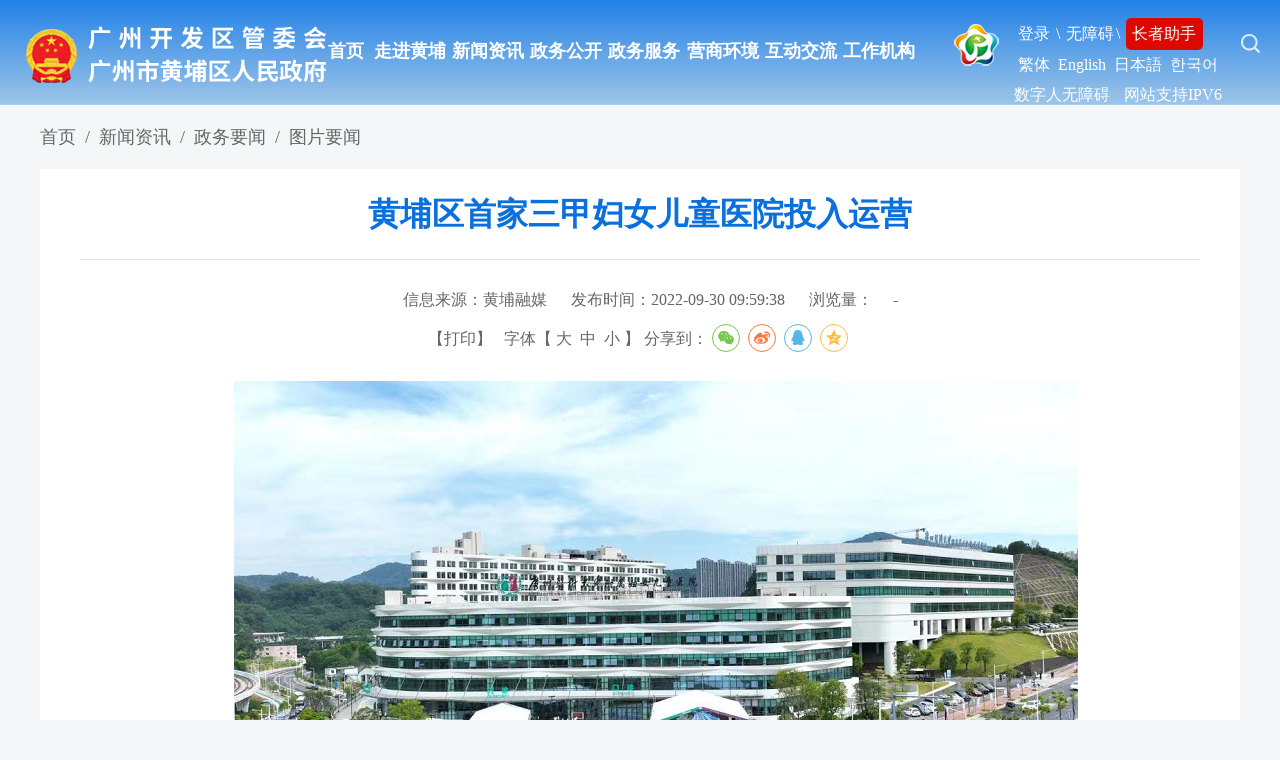

--- FILE ---
content_type: text/html; charset=utf-8
request_url: http://www.hp.gov.cn/xwzx/zwyw/tpyw/content/post_8594291.html
body_size: 8260
content:
<!doctype html>
<html lang="zh-CN">
	<head>
		<meta charset="utf-8">
		<meta http-equiv="X-UA-Compatible" content="IE=edge,chrome=1">
		<meta name="viewport" content="width=device-width, initial-scale=1.0, maximum-scale=1.0, user-scalable=0">
		  <meta name="SiteName" content="广州市黄埔区人民政府门户网站">
  <meta name="SiteDomain" content="www.hp.gov.cn">
  <meta name="ColumnName" content="图片要闻">
  <meta name="ColumnDescription" content="发布区委区政府政务动态图片">
  <meta name="ColumnKeywords" content="领导活动;要闻;政务;会议">
  <meta name="ColumnType" content="工作动态">
  <meta name="SiteIDCode" content="4401120001">
  <meta name="Keywords" content="广州,黄埔区,政府,网站,信息公开,广州开发区管委会,广州市黄埔区,广州开发区,广州经济开发区,广州经济技术开发区,广州高新技术,广州保税区,广州出口加工区" />
<meta name="description" content="广州市黄埔区人民政府网站（网址：www.hp.gov.cn）以需求为导向，以服务为宗旨，遵循‘以人为本’的设计理念，围绕信息公开、在线服务和公众参与三大政府网站功能定位，设置了‘政务公开’、‘政务服务’、‘互动交流’、等频道，以丰富的内容、人性化的服务和强大的功能为用户提供服务" /><script>window.NFCMS_SITE_ID=200007;window.NFCMS_PUB_TYPE="post";window.NFCMS_POST_ID="8594291";window.NFCMS_CAT_ID="22169";</script><script src="//statistics.gd.gov.cn/scripts/s.js?t=1697182916" async></script>
			<meta name="ArticleTitle" content="黄埔区首家三甲妇女儿童医院投入运营">
			<meta name="PubDate" content="2022-09-30 10:04:14">
			<meta name="ContentSource" content="黄埔融媒">
			<title>黄埔区首家三甲妇女儿童医院投入运营_图片要闻_广州市黄埔区人民政府门户网站</title>
			<link rel="stylesheet" href="/2021css/list.css">
			<link rel="stylesheet" type="text/css" href="/2021css/share.css">
			<script src="/2021js/jquery.js" type="text/javascript"></script>
			<!--视频js--->
			<link rel="stylesheet" href="//g.alicdn.com/de/prismplayer/2.7.4/skins/default/aliplayer-min.css" />
			<script charset="utf-8" type="text/javascript" src="//g.alicdn.com/de/prismplayer/2.7.4/aliplayer-min.js"></script>
			
			<script src="/js/audio.min.js"></script>
	 <link rel="stylesheet" type="text/css" href="/webcss/audiojs.css">
			</script>

			<!--视频js--->

			<script src="/2021js/jquery.qrcode.js"></script>
			<script src="/2021js/qrcode.js"></script>
	</head>
	<script type="text/javascript">
		var channelId = "22169";
		var parentId = "22168";
		var channelName = "图片要闻";
	</script>
	<body>
		<!DOCTYPE html>
<html>

<head>
	<meta charset="utf-8">
	<title></title>
	<link href="/2021css/header_footer.css" rel="stylesheet" />
	<link href="/2021css/list_header_footer.css" rel="stylesheet" />

<body>
	<meta charset="utf-8">
	<div class="header">
		<div class="header-div">
			<div class="header-logo" wzades="广州市黄埔区人民政府、广州开发区管委会门户网站标识"><a href="//www.hp.gov.cn/"
					target="_top"><img src="/2021images/list_logo.png"/></a></div>
			<div class="header-nav" wzades="导航栏区域，包含首页、走进黄埔、新闻资讯、政务公开、政务服务、营商环境、互动交流、工作机构栏目入口。"
				aria-label="您已进入首页及一级栏目导航区。" altdes="导航区" aria-role="navigation">
				<ul>
					<li><a href="//www.hp.gov.cn/" title="首页" target="_top">首页</a></li>
					<li>
						<a href="/zjhp/index.html" title="走进黄埔"
								target="_top">走进黄埔</a>					</li>
					<li>
						<a href="/xwzx/index.html" title="新闻资讯"
								target="_top">新闻资讯</a>					</li>
					<li>
						<a href="/zwgk/index.html" title="政务公开"
								target="_top">政务公开</a>					</li>
					<li>
						<a href="/zwfw/index.html" title="政务服务"
								target="_top">政务服务</a>					</li>
					<li>
						<a href="/tzcy/index.html" title="营商环境"
								target="_top">营商环境</a>					</li>
					<li>
						<a href="/hdjl/index.html" title="互动交流"
								target="_top">互动交流</a>					</li>
					<li>
						<a href="/gzjg/index.html" title="工作机构"
								target="_top">工作机构</a>					</li>
					<li class="le"><a target="_blank" href="http://eng.gdd.gov.cn/">English</a></li>
				</ul>
				<div class="clear"></div>
			</div>
			<div class="phone-menu"></div>
			<div class="header-wap" aria-label="您已进入工具栏服务区" altdes="服务区">
				<div class="hpqh_logo"><img src="/2021images/hpqh_logo.png"/></div>
				<ul  class="header_ul">
					<li class="login-wza">
						<a wzades="个人中心登录入口" href="https://my.gz.gov.cn" target="_blank">登录</a> \
							 <a wzades="无障碍阅读" title="无障碍阅读" id="wza" >无障碍</a>\
					<!-- <a wzades="无障碍阅读" title="无障碍阅读"  href="javascript:;" onclick="aria.start()">无障碍</a> \ -->
						<!-- <a wzades="长者助手" title="长者助手" class="slh" href="javascript:;" onclick="aria.oldFixedStart()">长者助手</a> -->
						<a wzades="长者助手" title="长者助手" id="slh" class="slh" href="javascript:void(0);">长者助手</a>
						<div class="drop">
							<a href="javascript:void(0);" onclick="jft()" title="点击简繁体切换" id="jfttxt">繁体</a>
							<a target="_blank" href="http://eng.gdd.gov.cn/" title="黄埔区英文版网站 Guangzhou Development District">English</a>
							<a target="_blank" href="http://jp.gdd.gov.cn/" title="黄埔区日文版网站 Guangzhou Development District">日本語</a>
						    <a target="_blank" href="http://kr.gdd.gov.cn/" title="黄埔区韩文版网站 Guangzhou Development District">한국어</a>
						</div>
					</li>
					<script>
							//简转繁
										var font = "t";

										function jft() {
											zh_tran(font);
											if(font == "s") {
												font = "t";
												document.getElementById("jfttxt").innerHTML = "繁体";
											} else {
												font = "s";
												document.getElementById("jfttxt").innerHTML = "簡體";
											}
										}
						</script>
					<!-- <li class="hm_lang" title="多语言版本">
						<h4 wzades="多语言版本"><span>多语言</span><b class="icon_lang"></b></h4>
						
						
					</li> -->
					<li class="search" wzades="网站搜索" aria-label="您已进入全站搜索交互区，本区域包含1个文本输入框和1个提交按钮。请输入关键词，按回车键进行网站内容搜索。"
						altdes="交互区" aria-role="interact">
						<strong  class="search-bt"></strong>
						<div class="search-div" id="sousuo">
							<form name="pageform" method="get" id="pageform"
								action="https://search.gd.gov.cn/search/all/200007?Submit=&keywords=ss&token="
								target="_blank">
								<input type="text" value="请输入您要搜索的关键字" onblur="if(this.value==''){this.value='请输入您要搜索的关键字'}" id="keywords" name="keywords" class="int" onfocus="this.value=''">
								<span accidx="30"><img src="/2021images/20210907img2.png" style="CURSOR: pointer" onclick="checkSubmit();"></span>
							</form>
						</div>
					</li>
				</ul>
				<div class="ipv6" aria-role="service"><a id='assist-open' href="javascript:void(0)" style="color: #fff; margin-right:10px;">数字人无障碍</a> 网站支持IPV6</div>
				<div class="clear"></div>
			</div>
			<div class="clear"></div>
		</div>
	</div>
	

	<script>
		$(function(){
					$(".search-bt").click(function(){
						$(".search-div").slideToggle("fast");
						$(".search-bt").toggleClass("on");
						$(".header-div").toggleClass("on");
						$(".search").toggleClass("on");
					});
					
					//导航menu
					$(".phone-menu").bind("click",function(){
						event.stopPropagation();//阻止冒泡
						$(".header-nav").animate({ right: '0' }, 400 );
						scrControl(0);
					});
					$('body').click(function(){
						$(".header-nav").animate({ right: '-100%' }, 300 );
						scrControl(1);
					});
					$(".header-nav").click(function(){
						event.stopPropagation();
					});

					
				});
					function checkSubmit(){
					 if(document.getElementById('keywords').value==''||document.getElementById('keywords').value=='请输入您要搜索的关键字')
						alert('请输入关键字！');
					 else
						document.pageform.submit();
					 }
	</script>
	<script type="text/javascript" src="/js/font.js"></script>
	
<!--兼容性 南方网无障碍-->
<!--兼容性 南方网无障碍-->

<script src="//service.gd.gov.cn/wza/wza.js?app=www-hp" async="async"></script>
	<script src="https://slhsrv.southcn.com/wza/slh.js?app=www.hp.gov.cn" referrerpolicy="origin"></script>
	<script type="text/javascript">
		// IE8 兼容配置 
					window.onload = function() { 
					cnillWzaInstance.startInit("http://www.hp.gov.cn/js/cnill_polyfill.swf"); 
					}
					document.getElementById("wza").onclick = function() { 
					// 执行实例的init方法 
					cnillWzaInstance.init(); 
					// cnillWzaInstance为全局变量 
					}
					// 适老化
					document.getElementById("slh").onclick = function() {
						// 执行实例的init方法
						slhInstance.init();  // cnillWzaInstance为全局变量
					}
	</script>
<!--无障碍浏览E-->
<!--无障碍浏览E-->
</body>

</html>
		<div class="container">
			<div class="location" wzades="当前位置" aria-label="您已进入页面访问路径导航区" altdes="导航区">
				<div class="mar">
					<a href="http://www.hp.gov.cn/">首页</a>&ensp;/&ensp;<a href="http://www.hp.gov.cn/xwzx">新闻资讯</a>&ensp;/&ensp;<a href="http://www.hp.gov.cn/xwzx/zwyw">政务要闻</a>&ensp;/&ensp;<a href="http://www.hp.gov.cn/xwzx/zwyw/tpyw">图片要闻</a>
				</div>
			</div>
			<div class="contentpage-wrap" aria-label="您已进入页面内容视窗区" altdes="视窗区">
				<div class="print-class content-wrap">
					<h1 wzades="文章标题：黄埔区首家三甲妇女儿童医院投入运营">
						黄埔区首家三甲妇女儿童医院投入运营
					</h1>
					<div class="article-info">
						<div class="article-info-div">
							<span class="article-source" wzades="信息来源：黄埔融媒">信息来源：黄埔融媒</span>
							<span class="article-create_time" wzades="发布时间：2022-09-30 09:59:38">发布时间：2022-09-30 09:59:38</span>
							<span class="article-vistit" wzades="浏览量">浏览量：<script>window.NFCMS_SITE_ID=200007;window.NFCMS_PUB_TYPE="post";window.NFCMS_POST_ID="8594291";window.NFCMS_CAT_ID="22169";</script><script src="//statistics.gd.gov.cn/scripts/s.js?t=1697182916" async></script><span id="NFCMS-POST-VISIT-2">-</span><script>setTimeout(function(){var s = document.createElement("script");s.type = "text/javascript";s.src = "//statistics.gd.gov.cn/jsonp/post/sum?post=8594291&site=200007&callback=NFCMS_CB_POST_VISIT_2&t=" + Math.random().toString(35).substr(2);window.NFCMS_CB_POST_VISIT_2 = function(data){document.getElementById("NFCMS-POST-VISIT-2").innerHTML = data.count;document.body.removeChild(s);};document.body.appendChild(s);}, 10);</script></span>
						</div>
						<div class="article-share">
							<span class="article-font">【<a wzades="打印" href="#"
									onClick="window.print();">打印</a>】&nbsp;&nbsp;&nbsp;字体【&nbsp;<a
									onClick="this.href='javascript:doZoom(16,14,14,16);'" wzades="字体调节：大">大</a>&nbsp;&nbsp;<a href="#"
									onClick="this.href='javascript:doZoom(16,14,14,14);'" wzades="字体调节：中">中</a>&nbsp;&nbsp;<a href="#"
									onClick="this.href='javascript:doZoom(16,14,14,12);'" wzades="字体调节：小">小</a>&nbsp;】</span>
							<span class="articel-fxd" wzades="分享">分享到：<div id="share-1" style="display: inline-block;"
									data-sites="wechat ,weibo, qq, qzone"></div></span>
						</div>
					</div>
					<div class="content" id="zhengwen">
						<div id="zoomcon" wzades="正文">
							<!--是否有视频，加载播放器-->
							<script type="text/javascript">
								var vurl = ""
								if (vurl !== '') {
									document.write('<div id="video" style="width:600px;height:400px;margin: 0 auto"></div>');
								}
							</script>
							<!--正文开始-->
							<p indenttext="　　" noextractcontent="true" style="text-align: center;">　　<img class="nfw-cms-img" img-id="739000" src="http://www.hp.gov.cn/img/0/739/739000/8594291.png" alt="2.png"/></p><p indenttext="　　" noextractcontent="true" style="text-align: center;">　　广州医科大学附属第三医院黄埔院区。李剑锋 摄</p><p><br/></p><p indenttext="　　" noextractcontent="true">　　9月28日，广州医科大学附属第三医院黄埔院区（妇女儿童医院）（以下简称“广医三院妇儿医院”）正式投入运营。这是黄埔区首家三甲妇女儿童医院，将打造成高水平妇女儿童医疗中心，有力提升广州东部妇幼健康服务水平。</p><p indenttext="　　" noextractcontent="true">　　据悉，广医三院妇儿医院位于黄埔区长贤路55号，邻近地铁21号线长平站、有轨电车1号线长平站和北师大站。医院开业试运行期间，首批开设妇科、产科、产前诊断科、生殖医学科、儿科、儿童保健专科等专科，市民可通过广医三院公众号，广医三院互联网医院等方式提前预约挂号。</p><p indenttext="　　" noextractcontent="true">　　<strong>有力提升黄埔区妇儿医疗服务水平</strong></p><p indenttext="　　" noextractcontent="true">　　作为广州历史最悠久的医院之一，广州医科大学附属第三医院（柔济医院）从1899年建院以来，便以守护妇孺为使命。“广东第一所女子西医院”“广东省首两例试管婴儿诞生”“全国首个市级重症孕产妇救治中心挂牌”“广州市最低出生体重早产儿成功救治”……经过123年的发展，该院妇产科、儿科、生殖医学等学科特色鲜明、实力显著，“柔济”妇产品牌深入人心，成为广州市民熟知的“生仔医院”。</p><p indenttext="　　" noextractcontent="true">　　广医三院妇儿医院是市区共建重点项目，2017年完成立项，2019年正式开工建设。广医三院妇儿医院一期规划设置床位数500床，总建筑面积约7.6万平方米，将打造具有“国际视野、高度智能化、学科水平国内领先”的妇女儿童医疗中心及高水平的科研创新平台。</p><p indenttext="　　" noextractcontent="true">　　开业仪式上，广州医科大学赵醒村校长致辞。中国工程院钟南山院士、乔杰院士、马丁院士及中国科学院陈子江院士等嘉宾通过视频对广医三院妇儿医院开业表示祝贺。</p><p indenttext="　　" noextractcontent="true">　　“作为广州医科大学双一流建设的重要组成部分，广医三院拥有悠久光荣的办院历史，引入了一批高水平的医学人才队伍，诞生了广东省第一、第二例试管婴儿，在重症孕产妇救治、生殖医学、新生儿救治等领域形成了鲜明的特色和优势。”赵醒村表示，广医三院妇儿医院的建成运营，是黄埔区和广州医科大学开展区校战略合作的重要成果，希望双方能以此为契机，进一步深化医疗健康和高等医学教育事业的合作与交流。</p><p indenttext="　　" noextractcontent="true">　　广州医科大学附属第三医院（柔济医院）院长陈德表示，广医三院妇儿医院将一以贯之延续广医三院百年妇幼特色，依托荔湾院区医、教、研团队及品牌效益等优势，以妇产科、新生儿科、儿科、产前诊断、辅助生殖和干细胞研发应用为特色，建成融入国际一流妇儿医疗机构高端技术与先进管理，集医疗、科研、教学、预防保健为一体的高水平三级甲等医院，切实解决广州东部妇女儿童就医问题。</p><p indenttext="　　" noextractcontent="true">　　<strong>突出专科诊疗特色，提供个性化服务</strong></p><p indenttext="　　" noextractcontent="true">　　从老西关到新黄埔，从西部到东部，广医三院妇儿医院的启用标志着这家百年老院正式开启多院区运营模式。陈德介绍，黄埔新院区与荔湾老院区实行一体化、同质化管理，专家团队将在两个院区出诊，让患者享受同一质量、同一水平的诊疗服务。</p><p indenttext="　　" noextractcontent="true">　　作为广州快速发展的新区，黄埔区青壮年人口较多，且人口受教育水平普遍较高、高层次人才聚集。随着三孩生育政策的放开，黄埔区妇女儿童保健与医疗需求巨大。针对黄埔区人群特点与就医需求，广医三院妇儿医院在保证整体服务功能满足三级甲等综合医院基本要求的基础上，突出专科诊疗特色，着力为妇女儿童提供高质量、个性化医疗健康服务。</p><p indenttext="　　" noextractcontent="true">　　广医三院妇儿医院将以“大专科 小综合”为办院定位，着力打造以产科、妇科、优生优育、儿科等龙头的优势学科群和品牌特色，重点建设亚专科齐全、实力显著的妇产医学部、生殖医学部、儿童医学部三大医学部，辅以内科、外科、五官科、中医科、体检中心等科室。该院拥有目前最先进的科研临床型CT、MR、DSA及高档多普勒彩色超声诊断仪等先进医疗设备，预计全面运营后，门急诊与妇女儿童保健服务能力达55万人次/年，住院服务能力达3万人次/年。</p><p indenttext="　　" noextractcontent="true">　　当天，广医三院妇儿医院传承百年柔济医院施医赠药传统，举行了新院区开业大型惠民义诊活动、妇科超声前10名免费等惠民活动。来自该院妇科、产科、生殖医学中心、儿科、产前诊断科等王牌科室的多位专家在新院区为前来的市民进行问诊咨询和答疑。</p><p indenttext="　　" noextractcontent="true">　　（范敏玲、郑嘉俊、张迅恺、白恬）&nbsp;<br/></p>
							<!--正文结束-->
						</div>


						<div class="rel_news" id="rel" wzades="附件下载">
							<h5>附件下载：</h5>
							<ul class="infoList" id="rel_v">
															</ul>
						</div>
						 <div class="article_documents">

			
						<div class="common_title grain orange">
						<h3><span>相关信息</span></h3>
						</div>
					
						<ul class="newslist yyyy-MM-dd res">
												
						</ul>
					</div>
					</div>
					<div>
					<div class="info_ewm" wzades="本文二维码">
							<div id="div_div">								
							</div>
							<div class="qr_container-div">扫一扫在手机打开当前页</div>
						</div>
					</div>
					
				</div>
			</div>
		</div>
		<script src="/2021js/jquery.share.min.js"></script>
		<script src="/2021js/content.js"></script>
		<!-- bottom -->
		<link href="/2021css/header_footer.css" rel="stylesheet" />
<meta charset="utf-8">
<div class="footer" wzades="版权信息与网站标识，本区域包含隐私安全、网站地图、使用帮助、联系我们、版权信息、我为政府网站找错、党政机关标识">
				<div class="mar">
						<div class="footer-menu" aria-label="您已进入网站信息视窗区" altdes="视窗区"><a href="http://www.hp.gov.cn/gywz/ysaq/index.html" title="隐私安全" target="_blank">隐私安全</a>|<a href="http://www.hp.gov.cn/gywz/wzdt/index.html" title="网站地图" target="_blank">网站地图</a>|<a href="http://www.hp.gov.cn/gywz/sybz/index.html" title="使用帮助" target="_blank">使用帮助</a>|<a href="http://www.hp.gov.cn/gywz/lxwm/index.html" title="联系我们" target="_blank">联系我们</a></div>
						<p aria-label="您已进入网站标识视窗区" altdes="视窗区"><span class="footer-zb">主办：广州开发区管委会 广州市黄埔区人民政府</span><span class="footer-cb">承办：广州市黄埔区政务服务和数据管理局</span><span class="lxwm"><a href="http://www.hp.gov.cn/gywz/lxwm/content/post_3633668.html" target="_blank">联系我们</a></span></p>
						<p aria-label="您已进入网站标识视窗区" altdes="视窗区"><span>版权所有：广州市黄埔区人民政府</span><span><a href="https://beian.miit.gov.cn/" target="_blank">备案号:  粤ICP备2022017031号-1</a></span>  </p>
						<p aria-label="您已进入网站标识视窗区" altdes="视窗区"><span><a href="http://www.beian.gov.cn/portal/registerSystemInfo?recordcode=44011202000021" target="_blank"><img src="/2021images/ba.png"/>粤公网安备 44011202000021号</a></span><span>网站标识码：4401120001</span> </p>
						<div class="dz-box">
							<ul>
								<li class="footer-jc" aria-label="您已进入我为政府网站找错平台视窗区" altdes="视窗区"><script id="_jiucuo_" sitecode='4401120001' src='https://zfwzgl.www.gov.cn/exposure/jiucuo.js'></script></li>
								<li class="footer-wza" aria-label="您已进入我为政府网站找错平台视窗区" altdes="视窗区"><img src="/2021images/slhtb.png"/></li>
								<li class="footer-dzjg" aria-label="您已进入党政机关网站标识视窗区" altdes="视窗区"><script type="text/javascript">document.write(unescape("%3Cspan id='_ideConac' %3E%3C/span%3E%3Cscript  src='https://dcs.conac.cn/js/nis/44/01/12/64c3fff48b1074acf9a51bb8c56c03c0/11440116347513788B-20015359.js' type='text/javascript'%3E%3C/script%3E"));</script></li>
							</ul>
						</div>
					</div>
				</div>
			
			<script language="JavaScript">
				var _trackDataType = 'web';
				var _trackData = _trackData || [];
			</script>
			<link rel="stylesheet" type="text/css" href="/css/layer.css">
			<script type="text/javascript" src="/js/layer.js"></script>
			<script type="text/javascript" src="/js/my_layer.js"></script> 
			<script type="text/javascript" charset="utf-8" id="kpyfx_js_id_10005273" src="/js/10005273.js"></script>	
		<script src="/2021js/common.js"></script>
		<script defer async type="text/javascript" src="//gov.govwza.cn/dist/aria.js?appid=c7ade6060c83396ffb072dce678cbcf0" charset="utf-8"></script>
		<!--数字人 -->
		<script type="text/javascript" src="https://metaqa.ucap.com.cn/assets/signlang/v2.0.0/web-page-tool/dist/assist-entry.js" human="2" human_display_type="1"></script>
		<!--数字人 e-->
	</body>
</html>


--- FILE ---
content_type: text/css
request_url: http://www.hp.gov.cn/2021css/list.css
body_size: 5649
content:
@charset "utf-8";
/* CSS Document */

.container .location{ background-color: #f5f6f7; border-bottom: 0px;;} 
body{ padding:0px; margin:0px; font-family:"微软雅黑"; font-size:15px; background-color: #f5f6f7;}
a{ text-decoration:none; color:#333;}
.container{ margin:auto; width:1200px;}

.main_list{min-height:800px; padding-top:0px;    background: #fff;}

.list_tt_time{display: block;font-size: 14px; color: #777;font-weight: normal; text-align: center;}
.list_title{ line-height:50px; border-bottom:1px solid #E5E5E5}
.list_first{font-size:24px;color:#0968d3;text-align: center;font-weight: bold;line-height: 35px;padding: 18px;}
.rel_news{ display:none;}
.title_cen {color: #df3a39;font-size: 24px;}
#zoomcon{ font-size:16px; color:#666; line-height:2.1; margin-top:10px;}
.dy {height: 50px;line-height: 50px;border-top: 1px solid #e5e5e5;}
.pageFirstCont h3 {height: 60px;line-height: 50px;color: #df3a39;text-align: center;font-size: 30px;font-weight: normal;}
.pageFirstCont_div { line-height:30px; padding-left:15px; padding-right:15px;}
.pageFirstCont_div img{max-width: 100%;}
#listtCon{ line-height:25px; color:#666; font-size:15px;}
.list_cen{ padding-top:5px!important;}
.wz_cen .list_wz{ float:left!important;}
.fx{ float:right; margin-top: 10px;}
#top img{ width: 100%;}
.tit-info{border-bottom: 1px solid #E5E5E5; height:40px; margin-top:15px; position:relative}

#listtCon{ padding-left:20px; line-height:30px; padding-top:20px;}
.text { text-align: center;margin-bottom: 10px}
.ztzl_title{ width:1200px; height:100px; margin:auto; margin-bottom:20px; background:url(/images/ztzl_titlebg.jpg); line-height:100px; font-size:24px; color:#FFF; font-weight:bold; text-align:center;}
/*************/
#zoomcon p{}
.article_documents{display: none; padding:20px 30px; border:1px solid #ebebeb; border-bottom: 0px;}
/* newslist */
.newslist{clear: both;}
.newslist li h4{position:relative; padding:7px 0; font-size: 1em; font-weight: normal; line-height:26px; overflow:hidden; vertical-align:top;}
.newslist li .time{position:absolute; right:0; top: 50%; margin-top: -13px; color:#999999;}
.newslist li a{float:left; max-width:100%; white-space:nowrap; text-overflow:ellipsis; -o-text-overflow:ellipsis; overflow:hidden;}
.newslist li a br{display: none;}
.newslist.MM-dd li h4{padding-right:60px;}
.newslist.yyyy-MM-dd li h4{padding-right:100px;}
.newslist.twoCol li{float: left; width: 50%;}
.newslist.twoCol{margin: 0 -15px;}
.newslist.twoCol li h4{margin: 0 15px;}
.newslist.dot li h4{padding-left: 18px;}
.newslist.dot li h4:before{content:''; position:absolute; left:0; top: 50%; margin-top: -2px; width: 5px; height: 5px; background: #666; border-radius: 50%;}
.newslist.dot.blue li h4:before{background: #1573db;}
.newslist.line li{border-bottom: 1px solid #e1e5eb;}
.newslist.line li h4{padding-top: 14px; padding-bottom: 14px;}
.newslist.dot li:hover h4:before{background: #ea2b22;}
.newslist.dot li:hover a{color: #ea2b22;}
/*********************分页*********************/

.pagediv {
    width: 915px;
    height: 41px;
    margin: 0px auto;
    text-align: center;
    padding-top: 35px;
}

.pagediv a {
    color: #666;
    border: 1px solid #c9ccd0;
    padding: 4px 7px 4px 11px;
    margin: 0 2px;
}

.pagediv a.current {
    color: #fff;
    background-color: #2583e7;
}





/*展开式菜单 Start*/

.innerBox {background:#fff;}
.innerBox em{font-style: normal;}
.innerBox .showMenu{position:relative; z-index:13; overflow:hidden;}
.innerBox .showMenu h2{font-weight:normal; font-size:1em;}
.innerBox .showMenu .li-level1{margin-bottom:3px;}
.innerBox .showMenu .li-level1 h2 a{position:relative; display:block; padding:12px 35px 12px 20px; font-size:1em; line-height:1.6em; text-align:left; background-color:#f7f7f7;}
.innerBox .showMenu .li-level1 h2 a:hover{color:#005192; background-color:#dedede;}
.innerBox .showMenu .li-level1 h2 a.anow{color:#fff; background-color:#019cf8;}
.innerBox .showMenu .li-level1 h2 a.show{color:#fff; background-color:#019cf8;}

.innerBox .showMenu .li-level1 h2.level1-drop a:before{ position:absolute; top:50%; right:15px; content:""; margin-top:-8px; width:15px; height:15px; background-image:url(/gbimages/pages/arrow.png); background-repeat:no-repeat; background-position:-15px 0;}
.innerBox .showMenu .li-level1 h2.level1-drop a:hover:before{background-position:-15px 0;}
.innerBox .showMenu .li-level1 h2.level1-drop a.anow:before{background-position:0 0;}
.innerBox .showMenu .li-level1 h2.level1-drop a.anow:hover:before{background-position:0 0;}
.innerBox .showMenu .li-level1 h2.level1-drop a.show:before{background-position:-30px 0;}
.innerBox .showMenu .li-level1 h2.level1-drop a.show:hover:before{background-position:-30px 0;}

.innerBox .showMenu .show-classify{}
.innerBox .showMenu .show-classify li{float:left; width:100%; padding:11px 0; border-bottom:1px solid #dedede;}
.innerBox .showMenu .show-classify li a{position:relative; display:block; padding-left:20px; line-height:1.8em;}
.innerBox .showMenu .show-classify li a:before{position:absolute; top:-7px; left:0; content:""; margin-top:.9em; width:3px; height:15px; line-height:1.8em; background-color:#019cf8;}
.innerBox .showMenu .show-classify li a.anow{color:#019cf8;}
.innerBox .showMenu .show-classify li.notBorder{border-bottom-width:0;}

.innerBox .showMenu .ul-level1{display:none; padding:0 20px; background-color:#fff;}

/*展开式菜单 End*/

.pageList .addline{padding-top:15px; padding-bottom:15px; border-bottom:1px dashed #d6d6d6;}
.pageList.infoList li{padding-top:8px; padding-bottom:8px;}
.pageList.infoList li h4 a:before{top:-3px; width:4px; height:7px; background-color:transparent; border-radius:0; background-image:url(/gbimages/bullet1.gif);}

.pageLists{}
.pageLists .setModule{}
.pageLists .setModule .common-more{margin-right:20px;}
.pageLists .infoList{padding:15px 20px; border:1px solid #ebebeb;}

.pageFirstCont{padding-top:20px; font-size:1em; line-height:200%;}
.pageFirstCont p{margin-bottom:15px;}
.pageFirstCont p a{color:#1a56a8;}

.pageListPic{margin-bottom:15px; overflow:hidden;}
.pageListPic ul{margin-right:-10px; margin-left:-10px; overflow:hidden; zoom:1;}
.pageListPic ul li{position:relative; float:left; width:30.333%;}
.pageListPic ul li a{display:block; font-size:1em; overflow:hidden;}
.pageListPic ul li span.pic{display:block; width:100%;  height:182px; background-color:#ebebeb; overflow:hidden;}
.pageListPic ul li span.pic img{display:block;  width:100%; min-height:100%; height:auto;}
.pageListPic ul li span.txt{display:block; padding:10px; font-size:14px; text-align:left; background-color:#f9f9f9; border-right:1px solid #ebebeb; border-bottom:1px solid #ebebeb; border-left:1px solid #ebebeb;}
/*****.pageListPic ul li span.txt:before{display:inline-block; width:1px; height:48px; content:""; vertical-align:middle; visibility:hidden;}*****/
.pageListPic ul li span.txt font{display:inline-block; vertical-align:middle; max-height:48px; line-height:24px; width:99%;}
.pageListPic.spread ul li{width:25%;}


/* 政府信息主动公开基本目录清单 */
.zdgkjbml-ban{background: url(/2021images/banner_mlqd.jpg) no-repeat center center;width: 100%;height: 560px;}
.zdgkjbml-ban img{display: none;width: 100%;}
.zdgkjbml-intro{position: relative;background: #ffffff;box-shadow: 0 0 8px 0 #cccccc;margin: -60px auto 0;box-sizing: border-box;padding:20px 30px;text-align: justify;text-indent: 2em;line-height: 2.125;}
.zdgkjbml-list ul{padding: 30px; margin: 0 -15px;}
.zdgkjbml-list li{float: left; width: 33.33%;}
.zdgkjbml-list li h4{padding-top: 10px; padding-bottom: 10px; margin: 0 15px;}
.zdgkjbml-list .newsList.arrow li h4{padding-left: 20px;}
.zdgkjbml-list .newsList.arrow li h4:before{content:''; position:absolute; left:0; top: 50%; margin-top: -6px; width: 0; height: 0; border: transparent solid 6px;border-left-color: #666;}
.zdgkjbml-list .newsList.arrow.red li h4:before{border-left-color: #c60000;}
.zdgkjbml-list .newsList.arrow.red li a:hover{color: #c60000;}
.zdgkjbml-list .newsList li h4{position:relative; padding:7px 0; font-size: 1em; font-weight: normal; line-height:26px; overflow:hidden; vertical-align:top;}.newsList li .time{position:absolute; right:0; top: 50%; margin-top: -13px; color:#999999;}
.zdgkjbml-list .newsList li a{float:left; max-width:100%; white-space:nowrap; text-overflow:ellipsis; -o-text-overflow:ellipsis; overflow:hidden;}


@media (max-width: 1280px) {
  .bms-list li{width: 25%;}
  .jcml-header, .zdgkjbml-ban{height: auto; background: none;}
  .jcml-header img, .zdgkjbml-ban img{display: block;}
  .zdgkjbml-list li{width:50%;}
}

@media (max-width: 991px){
.mobile-sideBar{position:fixed; left:-200px; top:0; bottom:0; z-index:9999; background:rgba(0,0,0,0.6); width:200px; transition: all .3s; -webkit-transition:all .3s; box-shadow:0 0 5px rgba(0,0,0,0.4);}
.mobile-sideBar-mark{position:fixed; top:0; bottom:0; left:0; right:0; background-color:rgba(0,0,0,0.3); z-index:10; display:none;}
.mobile-sideBar-over{width:200px; height:100%; overflow-x:hidden;}
.mobile-sideBar-scroll{position:relative; width:220px; height:100%; overflow-x:hidden;}
.mobile-sideBar-icon{position:absolute; left:100%; bottom:0; z-index:13; width:40px; height:40px; background:url(/2021images/site-tree-ico.gif) no-repeat center center; background-color:rgba(0,0,0,0.6); border-radius:0 4px 0 0;   cursor: pointer; box-shadow: 0 0 5px rgba(0,0,0,0.5);}
.mobile-sideBar-icon-open{transform: rotate(180deg); border-radius: 0 0 0 4px;}

.mainContent {
    float: none;
    width: 100%;
}	
.list_cen  .inBox{ width:auto; float:none;}

.inBox .zxfk-search ul li.selects{width:120px;}
.inBox .zxfk-search ul li.keyword{float:none; width:auto; margin-left:120px;}
.inBox .zxfk-search ul li.times{width:80%;}
.inBox .zxfk-search ul li.button{width:20%;}
.inBox .zxfk-search .layui-form-label{width:120px; padding:0; line-height:32px; text-align:center;}
.inBox .zxfk-search .layui-form-label span{display:block; margin-right:15px; background-color:#f7f7f7;}
.inBox .zxfk-search .layui-input-block{margin-left:120px;}
.hdjl-xjlb .xjgs-list li .num{ display:none;}

.inBox .hdjl-xjlb .xjgs-list li{ padding-left:0px; padding-right:157px;}
.inBox .hdjl-xjlb .xjgs-list li .status{ width:17%;}
.inBox{ width:auto !important;}
	.pagediv{ height: auto; padding-bottom:15px}
	.pagediv a {color: #666; border: 1px solid #c9ccd0; margin: 0 2px;display: inline-block; text-align: center; margin-top: 10px;   padding: 5px 10px 5px 10px;}
		.pageListPic ul{ margin: 0px!important;}
	.mainContent{}
	.pageListPic ul li{ width: auto!important; float: none!important; margin: 0px!important; margin-bottom: 10px!important}
	.pageList{ padding-left: 15px}
	.pageFirstCont_div img{ max-width: 80%;}
	.pageFirstCont h3{ height: auto; margin-bottom: 15px;line-height: 35px; font-size: 24px;}
	.info_ewm{ display: none;}
	.pageFirstCont{ padding-left:15px;}
	.article-share{ display: none;}
}
#zoomcon img{ max-width: 80%; height: auto;}

/***********领导之窗***********/

/*leaderIndex_right*/
.wrap{width:830px;background:#FFF;}
.ldfgCon{color:#333333;line-height:24px;margin-top:15px}
/*********************/

.glgj { padding-bottom:10px;padding-left: 15px;}
.glgj li{ line-height:30px;}
.glgj li:hover a{color:#e6b8b8;}

.layout-side-scroll{position: relative;height: 100%;overflow-x: hidden;}

.sideBar { float:left; width:246px;}

.sideMenu{ position: relative;z-index: 13; overflow: hidden; border: 1px solid #a3c0e0; border-left: 3px solid #0968d3;  border-right: 0px;}
.sideMenu:before{content: ''; position: absolute; right: 0px; height:100%; width: 1px; background-color: #a3c0e0;}

.sideBar{float:left;width: 180px;}
.sideBar li a{padding-right: 30px; display:block;overflow:hidden; padding-top:15px; line-height:25px; padding-bottom:15px; font-size:18px; padding-left:30px; color:#333333;border:1px solid #fff; border-right:0px;}
.sideBar li.ano a{
    color: #0968d3;
    border: 1px solid #a3c0e0;
    background: url(/2021images/hp_icon39.png) no-repeat #f5f6f7;
    background-position: right 10px center;
    border-right: 0px;position: relative;
    z-index: 999;
}
.sideBar li:hover a{
    color: #0968d3;
    border: 1px solid #a3c0e0;
    background: url(/2021images/hp_icon39.png) no-repeat #f5f6f7;
    background-position: right 10px center;
    border-right: 0px;position: relative;
    z-index: 999;
}


.mainContent{float:right;width: 975px;min-height:550px;margin-top:15px;padding-right: 15px;}
.gk_gqdt_tab{ margin:0 0 15px; background:#efefef; overflow:hidden; zoom:1;}
.gk_gqdt_tab li{float:left; width:9.09%; text-align:center; cursor:pointer; font-size:16px; min-width:60px; white-space:nowrap;}
.gk_gqdt_tab li a{ display:block; height:40px; line-height:40px;}
.gk_gqdt_tab li.current, .gk_gqdt_tab li:hover{background:#bc1010; color:#fff; font-weight:bold;}
.gk_gqdt_tab li a.cur,.gk_gqdt_tab li a:hover{background:#bc1010; color:#fff; font-weight:bold;}
.gk_gqdt_tab li.current a, .gk_gqdt_tab li:hover a{color:#fff;}
.gk_gqdt_tab li a:hover{ background:#e0e0e0; color: #333}
.pageList ul{}
.pageList li{background:url(/2021images/hp_icon40.png) no-repeat 0px 19px; border-bottom:1px dashed #e1e1e1; padding-top:10px; padding-bottom:10px; font-size:15px; padding-left:15px; line-height:25px; position: relative;padding-right: 100px;}
.pageList li a{color:#444444}
.pageList li a:hover{ color:#ed2c25;}
.pageList li span,.pageList li span.time{ color:#444444; color: #444444;position: absolute;right: 0px;top: 10px;}
.pageList li br{display: none;}



.pageListPic { margin-left:15px;}
.pageListPic li{ float:left; width:278px; text-align:center; margin-right:10px; margin-left:10px; margin-bottom:20px;    border: 1px solid #ddd;}
.pageListPic li:hover a{color:#ed2c25;}
.pageListPic img{ width:278px; height:180px;}
.pageListPic p{ line-height:25px;}
.pageListPic p span.pic{ display:block; overflow:hidden; width:278px; height:180px;}
.pageListPic p span.txt{line-height: 40px;}

.container{ width:1200px; margin:auto; background:#fff;}
.contentpage-wrap{ padding:40px; padding-top: 20px;}
.content-wrap h1{ font-size:32px; text-align:center;  padding-bottom:20px; line-height:50px;color:#0970dd; border-bottom: 1px solid #e3e4e6;}
/* .content-wrap h1 br{display: none;} */
.content-wrap .content{ padding-top:10px;}
.content_shareIcon{ position:absolute; right:0px; top:-2px;}

.article-info{ position: relative; margin-top: 20px;}
.article-share{/* position: absolute;  right: 0px; top: 0px;*/ text-align: center;}
.article-info-div{ line-height: 40px; text-align: center;}
.article-info-div span{ margin-left: 20px;}
.content{ border-bottom: 1px solid #ddd;}
.content p{margin: 15px 0;}
.info_ewm{ width: 200px; text-align: center; margin: auto;  margin-top: 40px;}
.info_ewm canvas{ width: 150px;}
.qr_container-div{ margin-top: 10px; color: #333;}


@media (max-width: 1024px){
	.sideBar{ }
	.mainContent,.container,.pagediv{ width: auto; float: none;}
	
	.sideMenu{ background-color: #fff;}
	.list_first{ position:relative;background-color: #fff; z-index: 999;}
	.sideBar{float:left;width:200px;}
	.content-wrap h1{ font-size: 24px; line-height: 43px; padding-top: 0px;}
	.article-share{ position: initial; margin-top: 10px;}
	.articel-fxd span{ display: block;}
	.articel-fxd span a{ display: inline-block;}
	.article-info-div span{ display: block;}
	.article-vistit span{ display: inline-block;}
	.articel-fxd{ display: none;}
	.article-font{ display: block; text-align: center;}
	.contentpage-wrap{ padding: 20px;}
	
.container .wgk_list{ width:auto!important; float:none}
.container .wgk_content{ width:auto!important; float:none}
}
@media (max-width: 768px) {
.zdgkjbml-list li{width: 100%;}	
}

.container .location.hover{ height: auto}
.clearfix{*zoom:1}.clearfix:before,.clearfix:after{display:table;line-height:0;content:""}.clearfix:after{clear:both}
.curb_cd {
	position: relative; 
}
.curb_cd dl {
	position:relative; 
}
.curb_cd dl *{box-sizing:content-box !important;}
.curb_cd dl dt {
	position:absolute; top:-42px; right:10px;
	width: 158px;
	height: 32px;
	background: url(/images/yw_ywdh2.gif) no-repeat;
	cursor: pointer;
	color: #09C;
	font-weight: bold;
	font-size:15px;
	z-index:2;
}
.curb_cd dl dt span {
	display: block;
	line-height: 32px;
	
}
.curb_cd dl dd {
	background: #fff;
	padding: 20px;
	border: #cccccc 1px solid;
	border-top: none;
	display: none;
}
.curb_cd dl dd li {
	display: block;
	float:left;
	width:25%;
    font-size:16px;
	line-height:28px;
}
.curb_cd dl dd a:hover {
	color: #da2745;
}
.curb_cd dl.hover dt{
	color: #F00;
}
.curb_cd dl.hover dd {
	display: block;
}

.curb_cd2 {
	position: relative; 
}
.curb_cd2 dl {
	position:relative; 
}
.curb_cd2 dl *{box-sizing:content-box !important;}
.curb_cd2 dl dt {
	position:absolute; top:-152px; right:0;
	width: 158px;
	height: 32px;
	background: url(/images/yw_ywdh2.gif) no-repeat;
	cursor: pointer;
	color: #09C;
	font-weight: bold;
	font-size:15px;
	z-index:2;
}
.curb_cd2 dl dt span {
	display: block;
	line-height: 32px;
	padding-left: 35px;
}
.curb_cd2 dl dd {
	background: #fff;
	padding: 20px;
	border: #cccccc 1px solid;
	border-top: none;
	display: none;
	margin-bottom:15px;
}
.curb_cd2 dl dd li {
	display: block;
	float:left;
	width:20%;
	line-height:28px;
}
.curb_cd2 dl dd a:hover {
	color: #33a4e8;
}
.curb_cd2 dl.hover dt{
	color: #F00;
}
.curb_cd2 dl.hover dd {
	display: block;
}

.container .wgk_list{ width: 24%}
.container .wgk_content{ width:72%;}
.list_left_01{ background:#2178c9; height:40px; line-height:40px; font-size:16px; font-weight:bold; color:#fff; padding-left:25px;}
.list_left_02wgk{ border:1px solid #ccc; border-top:none; padding:15px 0;}
.list_left_02wgk a{background:url(/images/sidebar_arrow.gif) no-repeat 30px center; height:25px; line-height:25px; display:block;  color:#333; font-size:14px; margin-bottom:6px; padding-left:50px; }

/*政策解读css*/
.zxjd_box{ border:none;}
.zcjd_hd{height:36px; line-height:36px; background:#EEEEEE; font-size:1.2em;}
.zcjd_hd a{ color:#fff; text-align:center;}
.zcjd_hd .title a{ float:left;  height:36px; background:#2b75bb; padding:0 20px;}
.zcjd_hd .more{ float:right; color:#F00; font-size:14px; padding-right:10px;}
.zttp_scroll{clear:both; margin-top:10px;margin-bottom:15px; overflow:hidden;}
.zttp_scroll .inlinks{position:relative; margin:0;}
.zttp_scroll .prev, .zttp_scroll .next{ position:absolute; top:100px; width:26px; height:26px; border-radius:14px; border:1px solid #999;  background:#999999; text-align:center; line-height:26px; color:#fff; font-family:"宋体"; font-size:16px; font-weight:bold; cursor:pointer;  opacity:.8; filter:alpha(opacity=80); }

.zttp_scroll .prev{left:2px; z-index:1000;}
.zttp_scroll .next{right:2px;}
.zttp_scroll .bd{overflow:hidden; position:relative;}
.zttp_scroll .bd ul li{float:left; margin-right:18px; width:33.33%;}
.zttp_scroll .bd ul li img{ width:100% !important; height:208px;}
.zttp_scroll .prev:hover, .zttp_scroll .next:hover{color:#333; background:#FFF;  opacity:.6; filter:alpha(opacity=60);}
.zttp_scroll li .bt{display:block; text-overflow:ellipsis; -o-text-overflow:ellipsis; overflow:hidden; padding:10px 10px 0px; text-align:center; font-size:12px;}


/*list*/
.news_list{padding:20px 40px;}
.news_list li{ position:relative; padding:0 90px 0 26px; clear:both; overflow:hidden; font-size:16px; line-height:42px; background:url(/images/common_dot.gif) no-repeat left center;}
.news_list li span{ position:absolute; right:0; background:#fff; top:0; color:#999999; z-index:1; font-size:14px; color:#999999;}
.news_list li a{float:left; max-width:96%; white-space:nowrap; text-overflow:ellipsis; -o-text-overflow:ellipsis; overflow:hidden; color:#666666;}
.news_list li a:hover{color:#333; font-weight:bold;}
.news_list .pagediv{padding-bottom:20px;}



.gzmain{width:100%;margin:20px auto;font-family:"MicroSoft YaHei";}
.gzbxrxmain{width:620px;margin:0 auto;font-family:"MicroSoft YaHei";}
.tsban{background:#eae8e8;line-height:38px;color:#333;margin:10px 0; text-indent:10px;font-size:14px;font-family:"MicroSoft YaHei";}
.table1{width:100%;margin:10px 0;font-family:"MicroSoft YaHei";}
.table1 th{background:#f8f8f8;line-height:36px;color:#228ebc;font-size:14px;text-align:left;text-indent:10px;}
.table1 td{font-size:13px;line-height:38px;color:#666;text-align:left;color:#444;text-indent:10px;}
.table1 td a{color:#666;width:430px;color:#666;overflow:hidden;white-space:nowrap;text-overflow:ellipsis;}
.table1 td a:hover{color:#0082c7;}


.table-sqd1{width:100%;margin:8px 0 6px;}
.table-sqd1 th{background:#f1f1f2;color:#228ed2;line-height:38px;text-align:center;border-bottom:2px solid #fff;}
.table-sqd1 .title{text-align:left;text-indent:10px;}
.table-sqd1 td{text-align:center;line-height:38px;background:#f8f8f8;font-weight:bold;color:#666}

.table-sqd2{width:100%;margin:4px 0 6px;}
.table-sqd2 .ml10{text-align: left;padding: 0 10px;}
.table-sqd2 .title{/*background:#0195c5;*/background:#f1f1f2;border-right:2px solid #fff;padding:0 10px;white-space:nowrap;color:#228ed2;}
.table-sqd2 td{text-align:center;line-height:38px;background:#f8f8f8}
.table-sqd2 .t-content{text-align:left;/* text-indent:24px; */padding:0 10px;    line-height: 38px;}
.table-sqd2 .t-content2{text-align:left;padding:0 10px;line-height: 38px;} 
h1.content_title2{ text-align: left;}



@media (max-width:390px){
.curb_cd dl dt {
	position:absolute; top:-23px; right:10px;width: auto;}
}

--- FILE ---
content_type: text/css
request_url: http://www.hp.gov.cn/webcss/audiojs.css
body_size: 980
content:
.audio-container {
  max-width: 652px;
  position: relative;
  margin: 0 auto;
}
.audio-container * {
  box-sizing: border-box;
}
.audio-container .audio-name {
  position: absolute;
  width: 260px;
  overflow: hidden;
  text-overflow: ellipsis;
  white-space: nowrap;
  left: 76px;
  right: 24px;
  top: 17px;
  color: #fff;
  font-size: 16px;
  height: 20px;
  line-height: 20px;
}
.audio-container .audiojs {
  padding: 0 24px;
  width: 100%;
  height: 72px;
  background: #494949;
}
.audio-container .play-pause {
  padding: 0;
  width: 38px;
  height: 38px;
  border: none;
  margin-top: 18px;
  margin-right: 14px;
}
.audio-container .play-pause > p {
  width: 36px;
  width: 35px\0;
  height: 36px;
  height: 35px\0;
  margin: 0;
  border-radius: 36px;
  border: 1px solid #fff;
  border: none\0;
}
.audio-container .play-pause .play {
  background: url(/webimages/audio_icon.png) 3px 4px no-repeat;
}
.audio-container .play-pause .pause {
  background: url(/webimages/audio_icon.png) 2px -76px no-repeat;
}
.audio-container .play-pause .loading {
  border: none;
  animation: rotate 1.4s linear infinite;
  background: url(/webimages/audio_icon.png) 3px -22px no-repeat;
}
.audio-container .play-pause .error {
  border: none;
  background: url(/webimages/audio_icon.png) 5px -49px no-repeat;
}
.audio-container .time {
  font-family: normal;
  padding: 0;
  border: none;
  float: right;
  height: 20px;
  line-height: 20px;
  margin-top: 17px;
  font-size: 12px;
}
.audio-container .time .played {
  color: #fff;
}
.audio-container .time .duration {
  color: #999;
}
.audio-container .scrubber {
  margin: 0;
  height: 10px;
  border-radius: 10px;
  background: #333;
  position: absolute;
  left: 76px;
  width: auto;
  right: 24px;
  bottom: 20px;
}
.audio-container .scrubber .audio-name {
  color: #fff;
}
.audio-container .scrubber .progress,
.audio-container .scrubber .loaded {
  height: 10px;
  line-height: 10px;
  background: #111;
  border-radius: 10px;
}
.audio-container .scrubber .progress {
  background: #eee;
}
.audio-container .error-message {
  position: absolute;
  left: 76px;
  bottom: 0;
  margin: 0;
}
@keyframes rotate {
  0% {
    transform: rotate(0deg);
  }
  25% {
    transform: rotate(90deg);
  }
  50% {
    transform: rotate(180deg);
  }
  75% {
    transform: rotate(270deg);
  }
  100% {
    transform: rotate(360deg);
  }
}
/*# sourceMappingURL=audiojs.css.map */

--- FILE ---
content_type: text/css
request_url: http://www.hp.gov.cn/2021css/list_header_footer.css
body_size: 496
content:
.header .header-div{background: linear-gradient(to bottom, #2281e6 0%, rgba(120, 176, 225, 0.7) 100%); position: inherit; border-bottom: 0px;}
.header .header-logo{ font-size: 24px;}
.footer{ background: #fff !important; padding-top: 30px !important; padding-bottom: 30px !important;}
@media (max-width: 1024px){
	.header-logo img{ margin-right: 0px;  width: 80%;margin-top: 18px!important;}
	.header-logo{ margin-top: 0px!important;}
}

--- FILE ---
content_type: application/javascript; charset=utf-8
request_url: http://www.hp.gov.cn/js/10005273.js
body_size: 15615
content:
eval(function(p,a,c,k,e,d){e=function(c){return(c<a?'':e(parseInt(c/a)))+((c=c%a)>35?String.fromCharCode(c+29):c.toString(36))};if(!''.replace(/^/,String)){while(c--){d[e(c)]=k[c]||e(c)}k=[function(e){return d[e]}];e=function(){return'\\w+'};c=1};while(c--){if(k[c]){p=p.replace(new RegExp('\\b'+e(c)+'\\b','g'),k[c])}}return p}('85{o l$7x=\'dH\';o 4Y;o 7I;o 5Q;o 40;o 4Z;o 4X;o l$3h=\'\';o l$2n={};o l$1Y={};o l$1t=l$2G=\'gw\';o hb;o 4z;o 4w;o bB=1A;o ap;o l$6W=\'\';z(7I===1p){o l$E=gF.1s.7R}F{o l$E=1s.7R}o l$98=l$E.23(\'2L\')[0];o l$b8=l$E.2b.ex;o 7n;o 2E=2E||[];o l$7Z=0;o l$4J=\'\';o l$fv=\'fu\';o l$2x=\'//7Q.7G.cn/\';o l$2S=\'//7Q.7G.cn/\';o l$1n=l$2R=l$3m=l$3K=l$2B=\'\';o l$4u=l$6m=l$69=l$45=l$2Y=(R 3k()).7a();1s.1X=B(4p,7i,78,77){l$4J="4p["+4p+"]#78["+78+"]#77["+77+"]";C 1p};B l$79(s){o 3V=s.G;o 32=0;V(o i=0;i<3V;i++){32+=1a(s.eI(i)%10)}C 32}B l$7A(N){o cV=2j=\'\';o v=N+\'=\';z(l$E.1Q){o p=l$E.1Q.K(v);z(p>-1){p+=v.G;2j=l$E.1Q.K(";",p);z(2j==-1){2j=l$E.1Q.G};cV=l$E.1Q.1m(p,2j)}C cV}}B l$9W(27){o 1B=R 1i();o 3g=\'\';o 75=0;o 7c=0;1B[\'.3D.cn\']=4;1B[\'.5o.cn\']=4;1B[\'.5L.cn\']=4;1B[\'.5M.cn\']=4;1B[\'.3D\']=3;1B[\'.5o\']=3;1B[\'.5M\']=3;1B[\'.5L\']=3;1B[\'.cc\']=3;1B[\'.8v\']=3;1B[\'.8I\']=3;1B[\'.cn\']=3;1B[\'.8J\']=3;V(o dk 1x 1B){z(27.K(dk)>-1){75=1;7c=1a(1B[dk]);1F}}z(75==1){o s=27.1v(\'.\');z(s.G>=(7c)){s[0]=\'\';3g=(s.2i(\'.\')).3p(1)}F{3g=27}}F{3g=27}C 3g}B l$aw(5A,8h){o l$2d=l$2x+\'/eT.2z.2w\';o l$16=l$E.2v(\'34\');l$16.Q=\'1D/38\';l$16.2M=1p;l$16.17=\'89\';l$16.2V=\'2W-8\';o l$1E=l$2d+\'?3N=\'+l$1t+\'&4T=l$4&bF=9N&3g=\'+5A+\'&Q=\'+8h+\'&2N=\'+1q.1R();l$E.23(\'3n\').2s(0).2T(l$16);l$E.2l(\'89\').26=l$1E}(B(){o 7X=\'gU\'.1v(\'\');1q.4o=B(3V,5H){o 7r=7X,4o=[],i;5H=5H||7r.G;z(3V){V(i=0;i<3V;i++)4o[i]=7r[0|(1q.1R()*5H)]}C 4o.2i(\'\')}})();B l$80(){o f=0;o v=0;o 1H;o 8l=l$1T.67(/8B ([\\d.]+)/);z(8l){85{1H=R g5(\'86.86\');z(1H){f=1;o 82=1H.gb("$9q");v=1a(82.1v(" ")[1].1v(",")[0])}}bC(e){}}F{z(2f.6b&&2f.6b.G>0){1H=2f.6b["g2 fW"];z(1H){f=1;o 5r=1H.fV.1v(" ");V(o i=0;i<5r.G;++i){z(6a(1a(5r[i])))gd;v=1a(5r[i])}}}}C{f:f,v:v}}o l$3T=l$4u;o l$1T=2f.gr.2p();o l$31=/(gq|gp|gi|dW|cv|cy|cr|ck|cf|cQ|cY|cX|cO|9C|cH|9J|cF|bP|5U|bN|dV|8A|dU|dO|dM|dQ|dS|dR|e5|e6|en|em|er)/.1U(l$1T);l$31=l$31===1b?\'\':l$31[0];o l$6J=l$80();o l$2t;B l$9b(){"dy ha";o 7S=0;o 7N=/[^a-du-dw]/3l;1s.36=B(19){19=19||{};o 5t={5n:l$2S+\'/1Q/ad.1H\',2e:\'ag\',47:1p,9m:10,5P:1b,1X:1b};o 22;V(22 1x 5t){z(5t.8a(22)){z(!19.8a(22)){19[22]=5t[22]}}}B l$8g(ds){o d=l$E.2v(\'aX\');d.17="do";o s=(l$6t(\'dp\')||l$6t(\'dq\'));z(s){d.2M=1p;s.21.dr(d,s)}C d}o 7L=l$8g(19.47);19.2e=19.2e.1K(7N,\'l\');1y.19=19;B l$7P(){C"dG"+19.2e+"l"+(7S++)}B l$6t(17){C l$E.2l(17)}36[19.2e]=1y;o 4l=l$7P();o 5I="dE=36."+19.2e+".dA&6s;"+"33=36."+19.2e+".33&6s;"+"1X=36."+19.2e+".1X&6s;"+"dC="+19.2e;7L.5G=\'<3A 4R="1" 4W="1" dn="7t://dm.7H.3D/d7/84/d8/9M/d9.d6" 17="\'+4l+\'" d5="d1:d2-d3-d4-da-db">\'+\'	<6p 1u="\'+19.5n+\'" N="di">\'+\'	<6p 1u="\'+5I+\'" N="dj">\'+\'	<6p 1u="9j" N="dh">\'+\'	<dg 4R="1" dc="dd" 4W="1" de="7t://df.7H.3D/go/ed" \'+\'5I="\'+5I+\'" Q="9z/x-84-9M" eb="9j" e8="e9" 5K="1A" ea="1p" \'+\'N="\'+4l+\'" eh="#ei" 26="\'+19.5n+\'">\'+\'</3A>\';1y.1H=l$E[4l]||1s[4l];1y.6k=2c(B(){z(19.1X){19.1X()}},19.9m*59)};36.es={9q:"1.5",9g:1A,5E:B(22,1u){1y.4m();1y.1H.5E(22,1u)},70:B(22){1y.4m();C 1y.1H.70(22)},9p:B(){1y.4m();o 5F=1y.1H.9p();z(5F.6u){ej 5F.6u}C 5F},9o:B(22){1y.4m();1y.1H.9o(22)},4m:B(){},"33":B(){o 3L=1y;2c(B(){99(3L.6k);3L.9g=1p;3L.5E(\'6u\',\'1\');z(3L.19.5P){3L.19.5P()}},0)},1X:B(){99(1y.6k);z(1y.19.1X){1y.19.1X()}}}}o l$5O=0;z(l$6J.v>=88&&l$E.2b.9s.a2().K(\'50\')<=-1&&1k(l$98)!==\'28\'&&l$31===\'\'&&l$7A(\'58\')===\'\'){l$5O=1}z(l$5O===1){l$9b()}o l$6K=R 1i();o l$7z=l$E.2b.6E;o l$5u;V(l$5u 1x l$6K){z(l$5u==l$7z){l$2S=l$6K[l$5u];1F}}B l$5S(7K,9B){o l$57=1;o l$6q=l$E.e2;o l$bq=l$E.e3;o l$1C=l$E.2b.9s;o l$8k=(2f.9G?2f.9G:2f.e0);o l$8c=6y.d0;o l$5X=l$E.2F.aY;o l$5a=l$E.2F.dX;o l$72=l$E.2F.dY;o l$6V=6y.4W+\'*\'+6y.4R;o l$8i=R 3k(l$E.et).7a();o l$2P=2f.cM?1:0;o l$7d=[\'8V\',\'bO\',\'bT\',\'cd\',\'c6\',\'ca\',\'bZ\',\'bX\'];o l$8W=[\'5e\',\'6g\',\'54\',\'6n\',\'6o\',\'53\',\'53\',\'5e\'];o l$6R=[\'8X\',\'c3\',\'c7\',\'c2\',\'c1\',\'c0\'];o l$8Y=[\'5e\',\'6g\',\'54\',\'6n\',\'6o\',\'53\'];o l$3e=[\'9L\',\'9L\',\'c4\',\'cb\',\'8D\',\'c9\',\'c8\',\'bW\',\'bV\',\'bK\',\'bL\'];o l$4K=[\'bJ\',\'bM\',\'q\',\'p\',\'bH\',\'q\',\'q\',\'w\',\'q\',\'q\',\'q\'];o l$3Z=[\'1J\',\'1J\',\'1J\',\'1J\',\'1J\',\'1J\',\'1J\',\'1J\',\'1J\',\'1J\',\'1J\'];o l$5i=[\'bs\',\'bs\',\'\',\'\',\'\',\'\',\'bI\',\'bs\',\'\',\'\',\'\'];o l$3f=l$E.2b.6E+(l$E.2b.9K.G>0?\':\'+l$E.2b.9K:\'\');o l$9D=l$E.2b.6E;o l$7s=l$2S+\'/bR.1Z\';o l$3r;o l$3I;o l$4B;o l$2h;o l$3y=0;o l$29;o l$1L;o l$2u;o l$1P;o l$3S;o l$3u;o l$3Y;o l$3W;o l$3X;o l$L=\'\';o l$5T=R 1i();o l$3w=R 1i();o l$U=1s.2E;l$5T[\'\']=\'\';l$L=l$8F(l$9D);4Y=l$P(4Y);40=l$P(40);4Z=l$P(4Z);4X=l$P(4X);z(1k(5Q)==\'28\'){l$45=0}F{l$4u=1a(5Q);l$45=l$45-1a(5Q)}l$3r=l$44(\'7b\');z(l$3r===\'\'){l$3r=l$2Y;l$3y=1}z(l$U&&l$U.G){V(o l$4k 1x l$U){z(!6a(l$4k)){V(o l$c5 1x l$U[l$4k]){z(l$U[l$4k][\'0\']==\'39\'&&l$U[l$4k][\'1\']==\'cZ\'&&l$U[l$4k][\'2\'].G){l$3u=l$U[l$4k][\'2\'];l$1h(\'5D\',l$U[l$4k][\'2\'],1j,l$L,\'\')}z(l$U[l$4k][\'0\']==\'39\'&&l$U[l$4k][\'1\']==\'cK\'&&l$U[l$4k][\'2\'].G){l$3S=l$U[l$4k][\'2\'];l$1h(\'5m\',l$U[l$4k][\'2\'],1j,l$L,\'\')}z(l$U[l$4k][\'0\']==\'39\'&&l$U[l$4k][\'1\']==\'cL\'&&l$U[l$4k][\'2\'].G){l$3W=l$U[l$4k][\'2\'];l$1h(\'9u\',l$U[l$4k][\'2\'],1j,l$L,\'\')}z(l$U[l$4k][\'0\']==\'39\'&&l$U[l$4k][\'1\']==\'ce\'&&l$U[l$4k][\'2\'].G){l$3X=l$U[l$4k][\'2\'];l$1h(\'9x\',l$U[l$4k][\'2\'],1j,l$L,\'\')}z(l$U[l$4k][\'0\']==\'39\'&&l$U[l$4k][\'1\']==\'1Q\'&&l$U[l$4k][\'2\'].G){l$2u=l$U[l$4k][\'2\'];l$1h(\'9y\',l$U[l$4k][\'2\'],1j,l$L,\'\')}z(l$U[l$4k][\'0\']==\'cJ\'&&l$U[l$4k][\'1\']==\'cI\'&&l$U[l$4k][\'2\'].G){l$3Y=l$U[l$4k][\'2\'];l$1h(\'9t\',l$U[l$4k][\'2\'],1j,l$L,\'\')}}}}}l$29=l$44(\'8H\');l$29=l$29===\'\'?0:l$29;l$3S=l$3S||(l$X(\'2m\')?l$X(\'2m\'):(l$X(\'5m\')?l$X(\'5m\'):l$X(\'5D\')));l$3u=l$3u||(l$X(\'2m\')?l$X(\'2m\'):(l$X(\'5D\')?l$X(\'5D\'):l$X(\'5m\')));l$3W=l$3W||(l$X(\'2m\')?l$X(\'2m\'):l$X(\'9u\'));l$3Y=l$3Y||(l$X(\'2m\')?l$X(\'2m\'):l$X(\'9t\'));l$3X=l$3X||(l$X(\'2m\')?l$X(\'2m\'):l$X(\'9x\'));l$2u=l$2u||l$X(\'9y\');l$1L=l$2u||l$X(\'65\');l$1P=9B||l$X(\'9V\');z(l$2u===\'\'){z(l$1L===\'\'&&l$1P===\'\'){l$1L=l$91();l$1h(\'65\',l$1L,1j,l$L,\'\')}z(l$1P&&l$1P!==l$1L){l$1L=l$1P;l$1h(\'65\',l$1P,1j,l$L,\'\')}}F z(l$2u){l$1L=\'95\'+l$2u;l$1P=\'95\'+l$2u}l$3I=l$4B=l$44(\'8z\');z(l$3I===\'\'){l$3I=l$4B=l$2Y;l$3y=1}z(l$2Y-l$3I>=cR){l$4B=l$2Y;l$29++;l$3y=1}F{l$29=l$29}l$2h=l$44(\'8E\');z(l$2h===\'\'||(l$2Y-l$2h)>=bm){l$2h=l$2Y;l$3y=1}z(l$3y>0){l$3w[\'0\']=\'7b\'+l$3r;l$3w[\'1\']=\'8z\'+l$4B;l$3w[\'2\']=\'8E\'+l$2h;l$3w[\'3\']=\'8H\'+l$29;l$1h(\'8L\',l$3w.2i(\'8K\'),1j,l$L,\'\')}l$2h=\'cm\'+l$2h;B l$8F(27){o l$1z=R 1i();o l$6Q=0;o l$6S=0;l$1z[\'.3D.cn\']=4;l$1z[\'.5o.cn\']=4;l$1z[\'.5L.cn\']=4;l$1z[\'.5M.cn\']=4;l$1z[\'.3D\']=3;l$1z[\'.5o\']=3;l$1z[\'.5M\']=3;l$1z[\'.5L\']=3;l$1z[\'.cc\']=3;l$1z[\'.8v\']=3;l$1z[\'.8I\']=3;l$1z[\'.cn\']=3;l$1z[\'.8J\']=3;V(o $dk 1x l$1z){z(27.K($dk)>-1){l$6Q=1;l$6S=1a(l$1z[$dk]);1F}}z(l$L.G<=0){z(l$6Q==1){o s=27.1v(\'.\');z(s.G>=(l$6S)){s[0]=\'\';l$L=(s.2i(\'.\')).3p(1)}F{l$L=27}}F{l$L=27}C l$L}F{C 27}}B l$35(){C(R 3k()).7a()}B l$J(s){C(1k(90)=="B")?90(s):cw(s)}B l$4F(s){C(1k(93)=="B")?93(s):gV(s)}B l$aU(17){C l$E.2l(17)}B l$aV(N){C l$E.gl(N)}B l$91(){o T=R 3k();o Y=T.8U();o M=T.8N()+1;o D=T.8M();o H=T.gn();o I=T.gk();o S=T.gj();o 5l=T.ge();Y=Y<4i?Y+4i:Y;Y=(Y-6w)<=0?\'10\':(Y-6w);M=M<10?\'0\'+\'\'+M:M;D=D<10?\'0\'+\'\'+D:D;H=H<10?\'0\'+\'\'+H:H;I=I<10?\'0\'+\'\'+I:I;S=S<10?\'0\'+\'\'+S:S;5l=(5l+gf)+\'\';C\'eu\'+Y+\'\'+M+\'\'+D+\'\'+H+\'\'+I+\'\'+S+\'\'+5l.3p(0,3)+\'\'+1q.4o(14,14)}B l$gA(){o T=R 3k();o Y=T.8U();o M=T.8N()+1;o D=T.8M();Y=Y<4i?Y+4i:Y;M=M<10?\'0\'+\'\'+M:M;D=D<10?\'0\'+\'\'+D:D;C Y+\'-\'+M+\'-\'+D}B l$44(17){17=17||\'7b\';o 6P=\'\';o 6T=l$X(\'8L\').1v(\'8K\');V(o 8O 1x 6T){o 5R=l$P(6T[8O]);z(5R&&5R.K(17)>-1){6P=5R.1K(17,\'\')}}C 6P}B l$X(N){o cV=3o=\'\';z(!l$2t&&!l$2P){C\'5j\'}z(l$2t){3o=l$P(l$2t.70(N))}z(l$2P){cV=l$P(l$18(N));z(cV!==3o&&3o){cV=3o;l$1r(N,3o,1j,l$L,\'\')}z(3o===\'\'&&cV&&l$2t){l$1h(N,cV,1j,l$L,\'\')}}C cV}B l$18(N){o cV=2j=\'\';o v=\'8R\'+l$1t+\'=\';v=N+\'l\'+l$1t+\'=\';z(l$2P){o p=l$E.1Q.K(v);z(p>-1){p+=v.G;2j=l$E.1Q.K(";",p);z(2j==-1){2j=l$E.1Q.G};cV=l$4F(l$E.1Q.1m(p,2j))}z(N!=\'8P\'&&0)cV=l$8Q(cV,N);C l$P(cV)}F{C\'5j\'}}B l$1h(N,gv,h,d,t){z(!l$2t&&!l$2P){C\'5j\'}z(l$2t){l$2t.5E(N,gv)}z(l$2P){l$1r(N,gv,h,d,t)}}B l$1r(N,gv,h,d,t){o v=\'\';z(l$2P){v=R 3k(l$35()+1a(h)*24*60*60*59);v=\'; g8=\'+v.g7();z(t==\'\'&&0){gv=l$8S(N,gv);N=\'8R\'+l$1t}N=N+\'l\'+l$1t;l$E.1Q=N+\'=\'+l$J(gv)+v+\';3g=\'+d+\';gB=/;\'}F{C\'5j\'}}B l$8Q(2q,N){o 71=\'\';o 20=R 1i();20=l$4F(2q).1v(\'|:|\');V(o 1N 1x 20){o 7j=l$P(20[1N]);z(7j.K(N+\'=\')>=0){71=7j.1m((N+\'=\').G);1F}}C l$P(71)||\'\'}B l$8S(N,1u){o 2q=l$18(\'8P\')||\'\';z(2q.K(N+\'=\')<0){2q=2q+\'|:|\'+N+\'=\'+l$P(1u)}F{o 20=R 1i();20=l$4F(2q).1v(\'|:|\');V(o 1N 1x 20){20[1N]=l$P(20[1N]);z(20[1N].K(N+\'=\')>=0){20[1N]=N+\'=\'+l$P(1u)}}2q=20.2i(\'|:|\')}C 2q}B l$5J(r){z(1k(r)===1b||r===1b){C 1A}F z(1k(r)===\'28\'||r===\'28\'){C 1A}F{C 1p}}B l$1G(r){z(1k(r)===1b||r===1b){C\'\'}F z(1k(r)===\'28\'||r===\'28\'){C\'\'}F z(r===\'\'){C\'\'}F{C r}}B l$5s(u){o i=0,j=0;o h=\'\',p=\'\';z((i=u.K("://"))<0&&u.G>0){C{h:u,p:\'\'}};u=u.1m(i+3);h=u.1m(0,u.K(\'/\'));z((i=u.K("/"))>-1){z((j=u.K(\'#50=\'))>-1){p=u.1m(i,j)}F{p=u.1m(i)}};C{h:h,p:p}}B l$h6(u,k){o i,j,h=\'\';z((i=u.K(\'?\'+k+\'=\'))>-1||(i=u.K(\'&\'+k+\'=\'))>-1){h=u.1m(i+2+k.G);j=h.K(\'&\');j=j<=0?h.G:j;{h=h.1m(0,j)}}C h}B l$7F(u,b){o v,dv,i,j,h,k,49,e,ek,f,p=10;u=u.2p();h=l$5s(u).h;z(b==\'l\'){b=\'\'}V(o 15=0;15<l$3e.G;15++){z(h.2p().K(\'.\'+l$3e[15].2p()+\'.\')>-1){z((i=u.K(\'?\'+l$4K[15]+\'=\'))>-1||(i=u.K(\'&\'+l$4K[15]+\'=\'))>-1){k=u.1m(i+l$4K[15].G+2);z(l$3Z[15]==\'1J\'){l$3m=l$3e[15]+b+\'::\'+k}l$2B=k;v=\'&6Z=\'+k+\'&8T=\'+l$3Z[15]+\'&92=\'+l$3e[15]+b;z((i=k.K(\'&\'))>-1){k=k.1m(0,i);z(l$3Z[15]==\'1J\'){l$3m=l$3e[15]+b+\'::\'+k}l$2B=k;v=\'&6Z=\'+k+\'&8T=\'+l$3Z[15]+\'&92=\'+l$3e[15]+b}}z((i=u.K(\'?\'+l$5i[15]+\'=\'))>-1||(i=u.K(\'&\'+l$5i[15]+\'=\'))>-1){k=u.1m(i+l$5i[15].G+2);49=\'&8Z=\'+k;z((i=k.K(\'&\'))>-1){k=k.1m(0,i);49=\'&8Z=\'+k}}}};v=v?v:dv;z(l$P(v)===\'\'){C\'\'}F z(49){C v+49}F{C v}}B l$9c(s){z(s.K(\'54=\')<=-1){z(s.K(\'8V=\')>-1){V(o 15=0;15<l$7d.G;15++){s=s.1K(l$7d[15]+\'=\',l$8W[15]+\'=\')}}F z(s.K(\'8X=\')>-1){V(o 15=0;15<l$6R.G;15++){s=s.1K(l$6R[15]+\'=\',l$8Y[15]+\'=\')}}}C s}B l$9d(u){o c=\'\';o s=R 1i();z(u.K(\'#50=\')>-1){c=u.1m(14);s=c.1v(\'|\');s[2]=s[2]===\'\'?l$1t:s[2];l$1r(\'58\',s[0],1,l$L,\'\');l$1r(\'8u\',s[1],1,l$L,\'\');l$1r(\'6Y\',s[2],1,l$L,\'\');l$1r(\'7h\',s[3],1,l$L,\'\');l$1r(\'8w\',s[4],1,l$L,\'\');l$1r(\'7m\',s[5],1,l$L,\'\');l$1r(\'7C\',s[6],1,l$L,\'\');l$1r(\'8t\',s[7],1,l$L,\'\');l$1r(\'8s\',s[8],1,l$L,\'\');l$1r(\'8o\',s[9],1,l$L,\'\');l$1r(\'8p\',s[10],1,l$L,\'\');l$1r(\'8q\',s[11],1,l$L,\'\');l$1r(\'8r\',s[12],1,l$L,\'\');C{a:s[0],b:s[1],c:s[2],d:s[3],e:s[4],f:s[5],g:s[6],h:s[7],i:s[8],j:s[9],p:s[10],q:s[11],r:s[12],41:s[13]||\'\',4b:s[14]||\'\'}}F z(l$18(\'58\')&&l$18(\'6Y\')&&l$18(\'7h\')){s[0]=l$18(\'58\');s[1]=l$18(\'8u\');s[2]=l$18(\'6Y\');s[3]=l$18(\'7h\');s[4]=l$18(\'8w\');s[5]=l$18(\'7m\');s[6]=l$18(\'7C\');s[7]=l$18(\'8t\');s[8]=l$18(\'8s\');s[9]=l$18(\'8o\');s[10]=l$18(\'8p\');s[11]=l$18(\'8q\');s[12]=l$18(\'8r\');s[13]=l$18(\'gM\');s[14]=l$18(\'gS\');C{a:s[0],b:s[1],c:s[2],d:s[3],e:s[4],f:s[5],g:s[6],h:s[7],i:s[8],j:s[9],p:s[10],q:s[11],r:s[12],41:s[13]||\'\',4b:s[14]||\'\'}}F{C{a:\'\',b:\'\',c:\'\',d:\'\',e:\'\',f:\'\',g:\'\',h:\'\',i:\'\',j:\'\',p:\'\',q:\'\',r:\'\',41:\'\',4b:\'\'}}}B l$9e(u){o c=\'\';o s=R 1i();z(u.K(\'#gQ=\')>-1){c=u.1m(12);s=c.1v(\'|\');C{a:s[0],b:s[1]}}F{C{a:\'\',b:\'\'}}}B l$9f(u){o c=\'\';o s=R 1i();z(u.K(\'#gN=\')>-1){c=u.1m(13);s=c.1v(\'|\');C{a:s[0],b:s[1],c:s[2]}}F{C{a:\'\',b:\'\',c:\'\'}}}B l$5Z(gs){z(l$2X==0){C}o 1Z=R ay();1Z.33=B(){1Z.33=1b;l$57=1};1Z.1X=B(){l$5Z(gs);l$57++};z(l$57<=2){1Z.26=gs}}B l$97(u){o p=R 1i();u=u+\'&6e\';o c=u.1K(/^\\?/,\'\').1v(\'&\');V(o b=0;b<c.G;b++){o e=c[b].1v(\'=\');p[e[0]]=e[1]}C p}B l$P(2Q){o 3q=2Q;z(2Q===1b){3q=\'\'}F z(1k(2Q)===\'28\'){3q=\'\'}F z(1k(2Q)===\'3A\'){3q=\'\'}F z(1k(2Q)===\'B\'){3q=\'\'}C 3q}B l$4V(8x,8y){z(l$P(8x)==\'\'){l$1r(\'96\',8y,30,l$L,\'\')}}B 94(4d,1u){o 55=2f.55;V(o 8G 1x 55){z(55[8G][4d]==1u){C 1p}}C 1A}o l$73=0;z(2f.eZ()){l$73=\'1\'}o l$1e=/(eW|eV)/.1U(l$1T);z(!l$1e){l$1e=/(eR|eS|8D|eU|f0|f1|f7|f8|f9|8A|f5|f2|f3|f4|eQ|8C|6d)/.1U(l$1T)}z(!l$1e){l$1e=/(8B) ([0-9\\.]*)[^;)]/.1U(l$1T)}z(!l$1e){l$1e=/(eC)/.1U(l$1T)}z(!l$1e){l$1e=/(eD)/.1U(l$1T);z(l$1e){l$1e[0]=\'eE\'}}z(!l$1e){l$1e=/(eB)/.1U(l$1T);z(l$1e){l$1e[0]=\'8C\'}}z(l$1T.67(/6d/)!=1b){o 9A=94("Q","9z/ey.ez.eF-eG");z(9A){l$1e[0]=\'eN\'}F{l$1e[0]=\'6d\'}}l$1e=l$1e===1b?\'3M\':l$1e[0];B 9w(1D){o 4e=\'\';o 9v=/\\((.+?)\\)/g;o 4g=1D.67(9v);z(4g!==1b){o 4d=4g[0];z(4g!==1b){4e=4d.1m(1,4d.G-1)}}C 4e}B 9r(1D){z(1D===1b)C"3M";o 4e=9w(1D);o 1W=R 1i();1W=4e.1v(";");o 1l=1b;z(1W===1b)C"3M";z(1W[0]==\'9F\'){o 1l=/(eJ 4O) ([0-9a-fc-Z\\.l]*) ([0-9\\.l]*)/.1U(1W[1]);z(1l!==1b){o 3H=R 9I(\'l\',"g");1l[0]=1l[0].1K(3H,\'.\')}}F z(1W[0]==\'9E\'){o 1l=/(5U) ([0-9\\.]*)/.1U(1W[1]);z(1l===1b){o 1l=/(5U) ([0-9\\.]*)/.1U(1W[2])}}F z(1W[0]==\'9C\'||1W[0]==\'9J\'){o 1l=/(4O) ([0-9\\.l]*)/.1U(1W[1]);z(1l===1b){o 1l=/(4O) ([0-9\\.l]*)/.1U(1W[2])}z(1l!==1b){o 3H=R 9I(\'l\',"g");1l[0]=1l[0].1K(\'4O\',\'fC\');1l[0]=1l[0].1K(3H,\'.\')}}o 9H=1l===1b?\'3M\':1l[0];C 9H}o l$2O=/(8n fA|8n|fH|9E|fO|fP|fQ|9F) ([0-9\\.]*)[^;)]/.1U(l$1T);l$2O=l$2O===1b?\'3M\':l$2O[0];z(l$2O==\'3M\'){l$2O=9r(l$1T)}o l$7U=(l$1T.K(\'fy\')!==-1)===1A?\'0\':\'1\';o l$7J=l$6J.f;o l$1S=l$E.2b.fj;o l$6H=l$5s(l$6q);o l$3x=l$6H.h;o l$6X=l$J(l$6H.p);o l$1f=l$9d(l$1C);o l$4E=l$9e(l$1C);o l$2A=l$9f(l$1C);o l$4n=l$9c(l$E.2b.ff);z(l$1C&&0){l$4n=l$4n+l$1C}l$1S=l$J(l$1S+l$4n);l$2G=l$X(\'83\');l$1n=l$X(\'4Q\');l$2R=l$X(\'96\');l$3K=l$X(\'7W\');o l$2X=1;o l$1d=l$97(l$4n);o l$3t=l$P(l$1d[\'k\']);o l$6G=l$P(l$1d[\'f\']);o l$8d=l$P(l$1d[\'m\']);o l$8b=l$P(l$1d[\'w\']);o l$7V=l$P(l$1d[\'fw\']);o l$9h=l$P(l$1d[\'ft\']);o l$9k=l$P(l$1d[\'fs\']);o l$9l=l$P(l$1d[\'fp\']);o l$4x=l$P(l$1d[\'5e\']);o l$2g=l$P(l$1d[\'6g\']);o l$4y=l$P(l$1d[\'54\']);o l$7T=l$P(l$1d[\'gg\']);o l$7O=l$P(l$1d[\'6n\']);o l$fo=l$P(l$1d[\'6o\']);o l$6O=l$P(l$1d[\'fd\']);o l$7u=l$P(l$1d[\'fh\']);o l$87=l$P(l$1d[\'fB\']);o l$8m=l$P(l$1d[\'53\']);o l$6v=l$P(l$1d[\'fG\']);o l$48=l$6v?l$6v:l$9h;z(l$48){l$1h(\'9n\',l$48,1j,l$L,\'\')}F{l$48=l$X(\'9n\')}z(l$2A.a&&l$2A.b&&l$2A.c){o ac=\'eL\'+l$2A.a+\'l\'+l$2A.c;l$1h(\'eO\'+l$2A.a,l$2A.c,30,l$L,\'R\');2E.ew([\'eA\',\'eP\',ac,l$2A.c])}z(l$1f.a&&l$1f.b&&l$1f.c){l$2X=0}F z(l$1C.K(\'#51\')>-1){l$2X=0}F z(l$1C.K(\'#4P\')>-1){l$2X=0}F z(l$1S.K(\'eX\')>-1){l$2X=0}z(l$2g&&l$2g.K(\'9i\')<=-1){l$2g="9i"+l$2g}o l$6f=l$P(l$1d[\'fR\']);z((l$2g&&l$4y)||((l$9k||l$9l)&&l$3t!==\'7M\')){l$3t=\'7M\'}o l$68=l$2g;o l$7Y=l$7F(l$6q,\'l\'+l$3t);z(l$2g&&l$4y){l$1n=l$4x+\'::\'+l$2g+\'::\'+l$4y+\'::\'+l$3m+\'::\'+l$7T+\'::\'+l$7O+\'::\'+l$3x+\'::\'+l$8m+\'::8f\';l$1h(\'4Q\',l$1n,1j,l$L,\'\');l$4V(l$2R,l$1n);l$1h(\'52\',l$2B,1j,l$L,\'\')}F z(l$3t&&l$6G&&l$1n.K(\'8f\')<=-1){l$68=\'8e\';l$1n=l$4x+\'::8e::::\'+l$3m+\'::\'+l$8d+\'::\'+l$8b+\'::\'+l$3x+\'::\'+l$7V+\'l\'+l$6G+\'l\'+l$3t+\'::8j\';l$1h(\'4Q\',l$1n,1j,l$L,\'\');l$4V(l$2R,l$1n);l$1h(\'52\',l$2B,1j,l$L,\'\')}F z(l$3m&&l$1n.K(\'8j\')<=-1){l$68=\'81\';l$1n=l$4x+\'::81::::\'+l$3m+\'::::::\'+l$3x+\'::::gI\';l$1h(\'4Q\',l$1n,1j,l$L,\'\');l$4V(l$2R,l$1n);l$1h(\'52\',l$2B,1j,l$L,\'\')}l$2B=l$18(\'52\');z(l$6O){l$2G=l$6O;l$1h(\'83\',l$2G,1j,l$L,\'\')}z(l$7u){l$3K=l$4x+\'::\'+l$2g+\'::\'+l$4y+\'::\'+l$7u+\'::\'+l$87+\'::h4\';l$1h(\'7W\',l$3K,1j,l$L,\'\')}l$2R=l$2R==l$1n?\'7D\':l$1n;o l$61=l$7s+\'?56=\'+l$1t+\'&aq=g4&ar=\'+l$1G(l$2G)+\'&as=\'+l$1G(4z)+\'&at=\'+l$1G(4w)+\'&ab=\'+l$7x+\'&aa=\'+l$1G(7n)+\'&9U=\'+l$1L+\'&9X=\'+(l$1P==l$1L?\'7D\':l$1P)+\'&9T=\'+l$2h+\'&9Z=\'+l$3x+\'&a6=\'+l$J(l$6X)+\'&9Q=\'+l$3f+\'&9R=\'+l$1S+l$7Y+\'&9Y=\'+40+\'&g9=\'+l$7Z+\'&fU=\'+l$J(4Z)+\'&fX=\'+4X+\'&fZ=\'+l$8i+\'&gm=\'+l$8k+\'&cu=\'+l$8c+\'&cB=\'+l$2P+\'&a7=\'+l$6V+\'&a8=\'+l$5X+\'&a9=\'+l$5a+\'&a5=\'+l$72+\'&cz=\'+l$3r+\'&cl=\'+l$3I+\'&cC=\'+l$45+\'&cS=\'+l$7J+\'&cE=\'+7K+\'&e1=\'+l$73+\'&dL=\'+l$7U+\'&dT=\'+l$J(l$2O)+\'&a4=\'+l$J(l$1e)+\'&el=\'+(R 3k()).dK()/60+\'&dz=\'+4Y+\'&9S=\'+l$J(l$3S)+\'&9O=\'+l$J(l$3u)+\'&dx=\'+l$J(l$3Y)+\'&gc=\'+l$J(l$3W)+\'&dt=\'+l$J(l$3X)+\'&e7=\'+l$J(l$48)+\'&dP=\'+l$31+\'&e4=\'+l$J(l$2R)+\'&a1=\'+l$J(l$1n)+\'&bU=&a3=\'+l$J(l$3K)+\'&9P=\'+l$29+\'&cW=&aA=\'+l$3T+\'&cD=\'+l$J(l$bq)+"&bn="+l$79(l$1t+l$3T)+"&cj="+l$L+"&aB="+1q.1R();o l$6z=1p;B l$b2(){z(l$1f.a&&l$1f.b&&l$1f.c){l$6z=1A;o l$2d=l$2x+\'/cA.2z.2w\';o l$16=l$E.2v(\'34\');l$16.Q=\'1D/38\';l$16.2M=1p;l$16.17=\'bA\';l$16.2V=\'2W-8\';o l$7E=l$3f;o l$7l=l$1S;z(l$1S.K(\'ct\')>-1&&l$1f.41&&l$1f.4b){l$7E=l$1f.41;l$7l=l$1f.4b}o l$1E=l$2d+\'?bF=9N&g0=\'+l$1f.a+\'&fT=\'+l$1f.b+\'&3N=\'+l$1f.d+\'&g3=\'+l$1f.h+\'&ga=\'+l$18(\'7m\')+\'&g6=\'+l$18(\'7C\')+\'&gC=\'+l$18(\'h2\')+\'&4U=\'+l$7E+\'&6D=\'+l$7l+\'&h1=\'+l$1f.i+\'&2N=\'+1q.1R()+\'&50=\'+l$1f.c+\'&hd=\'+l$1f.e+\'&6N=\'+l$J(l$2x)+\'&Q=\'+l$1f.j+\'&hc=\'+l$1f.p+\'&he=\'+l$1f.q+\'&h7=\'+l$1f.r+\'&6C=\'+l$J(l$1C.3p(1));l$E.23(\'3n\').2s(0).2T(l$16);2c("l$E.2l(\'bA\').26=\'"+l$1E+"\'; ",h9)}z(l$1C.K(\'#51\')>-1){z(l$1C.K(\'|bu\')>-1)o l$2d=\'//W.bp.cn/6e/51.2z.2w\';F o l$2d=l$2x+\'/51.2z.2w\';o l$16=l$E.2v(\'34\');l$16.Q=\'1D/38\';l$16.2M=1p;l$16.17=\'bv\';l$16.2V=\'2W-8\';o l$1E=l$2d+\'?6N=\'+l$J(l$2x)+\'&56=\'+l$1t+\'&4U=\'+l$3f+\'&6D=\'+l$1S+\'&6C=\'+l$J(l$1C.3p(1))+\'&4W=\'+l$5X+\'&2N=\'+1q.1R();l$E.23(\'3n\').2s(0).2T(l$16);2c("l$E.2l(\'bv\').26=\'"+l$1E+"\'; ",h5)}z(l$1C.K(\'#4P\')>-1){z(l$1C.K(\'|bu\')>-1)o l$2d=\'//W.bp.cn/6e/4P.2z.2w\';F o l$2d=l$2x+\'/4P.2z.2w\';o l$16=l$E.2v(\'34\');l$16.Q=\'1D/38\';l$16.2M=1p;l$16.17=\'bo\';l$16.2V=\'2W-8\';o l$1E=l$2d+\'?6N=\'+l$J(l$2x)+\'&56=\'+l$1t+\'&4U=\'+l$3f+\'&6D=\'+l$1S+\'&4R=\'+l$5a+\'&6C=\'+l$J(l$1C.3p(1))+\'&2N=\'+1q.1R();l$E.23(\'3n\').2s(0).2T(l$16);2c("l$E.2l(\'bo\').26=\'"+l$1E+"\'; ",gK)}z(1A){z(l$4E.a&&l$4E.b){o l$37=l$2S+\'/br.2z.2w\';o l$1o=l$E.2v(\'34\');l$1o.Q=\'1D/38\';l$1o.2M=1p;l$1o.17=\'4S\';l$1o.2V=\'2W-8\';o l$1E=l$37+\'?bt=W&3N=\'+l$1t+\'&gH=\'+l$4E.a+\'&gG=\'+l$4E.b+"&2N="+1q.1R();l$E.23(\'3n\').2s(0).2T(l$1o);2c("l$E.2l(\'4S\').26=\'"+l$1E+"\'; ",4i)}F{o l$37=l$2S+\'/br.2z.2w\';o l$1o=l$E.2v(\'34\');l$1o.Q=\'1D/38\';l$1o.2M=1p;l$1o.17=\'4S\';l$1o.2V=\'2W-8\';o l$1E=l$37+\'?bt=gD&3N=\'+l$1t+"&4T=l$4&2N="+1q.1R();l$E.23(\'3n\').2s(0).2T(l$1o);2c("l$E.2l(\'4S\').26=\'"+l$1E+"\'; ",6w)}}z(bB){o l$37=l$2S+\'/gE.2z.2w\';o l$1o=l$E.2v(\'34\');l$1o.Q=\'1D/38\';l$1o.2M=1p;l$1o.17=\'by\';l$1o.2V=\'2W-8\';z(l$3h&&l$4G){o l$1E=l$37+\'?5p=gL&3N=\'+l$1t+\'&bG=\'+l$2G+\'&bE=\'+4z+\'&bx=\'+4w+\'&gT=\'+l$1L+\'&gR=\'+l$1P+\'&bw=\'+l$J(l$3h)+\'&4U=\'+l$3f+\'&gO=\'+l$J(l$31)+\'&1l=\'+l$J(l$2O)+\'&gP=\'+l$J(l$1n)+\'&fS=\'+l$3T+\'&4T=l$4&2N=\'+1q.1R()}z(l$6l){o l$1E=l$37+\'?5p=aF&3N=\'+l$1t+\'&bG=\'+l$2G+\'&bE=\'+4z+\'&bx=\'+4w+\'&bw=\'+l$J(l$3h)+\'&4T=l$4&2N=\'+1q.1R()}l$E.23(\'3n\').2s(0).2T(l$1o);2c("l$E.2l(\'by\').26=\'"+l$1E+"\'; ",fF)}}o l$6A=1;o l$bz;o l$5b=1;o l$4D=0;o l$5B=\'\';o l$4c=0;o l$6l=0||0;o l$1w=R 1i();o l$6I=1||0;o l$4G=0||0;l$1w[0]=\'(*)\';o l$6h=\'\';z(l$1w[0]==\'bD\'){l$4D=1}B l$6B(r){r=r+\'\';r=r.1K(/\\\\/g,\'\\\\/\');r=r.1K(/\\//g,\'\\\\/\');r=r.1K(/\\*/g,\'(.*)\');C r}z(l$bz!==\'fg\'&&l$1w[0]!==\'bD\'){V(o ci=0;ci<l$1w.G;ci++){z(l$1w[ci].fr(\'*\')>-1){l$1w[ci]=l$6B(l$1w[ci]);z(l$1w[ci].K(\'/\')===0){l$1w[ci]=l$1w[ci].1m(1)}l$6h=ae(\'/\'+l$1w[ci]+\'/3l\');z(l$6h.W(l$1S)){l$4D=1;1F}}F{z(l$1w[ci].K(\'/\')!==0){l$1w[ci]=\'/\'+l$1w[ci]}z(l$1w[ci]==l$1S){l$4D=1;1F}}}}o l$3j=\'\';o l$fq=R 1i();B l$4A(aj){o 3i=l$35()-l$4u;z(3i>=bm){3i=59}z(aj){3i=l$35()-l$6m;l$6m=l$35()}3i<=0?0:3i;C 3i}B l$b9(a,b){z(1k(l$1Y[a][b])==1b||1k(l$1Y[a][b])==\'28\'){l$1Y[a][b]={4r:0,2H:0,5q:0,4I:0,4L:0,4H:0,4N:0}}}B l$aR(6x){o l$3R;o l$3z;l$2J(1s,\'fm\',l$5w);l$2J(1s,\'am\',l$5w);z(l$6I){V(o a=0;a<l$E.al.G;a++){l$3R=l$E.al.2s(a);l$3z=l$3R.N||l$3R.17;z(l$3z&&l$4G){l$3h=l$3h+l$3z+"::"+l$3R.5p+"||";l$2n[l$3z]={4r:0,2H:0,5q:0,4I:0,4H:0,4L:0,4N:0};l$1Y[l$3z]={}}l$aG(l$3R)}l$4q([\'fe\'],[\'2C\'],l$aE);l$4q([\'2k\',\'1I\',\'25\'],[\'4r\'],l$aH);l$4q([\'2k\',\'1I\',\'25\',\'3d\'],[\'am\'],l$bk);l$4q([\'2k\',\'1I\',\'25\',\'3d\'],[\'an\'],l$74)}z(6x&&1){l$2J(l$E,\'an\',l$74);l$2J(l$E,\'fi\',l$aD)}z(6x&&l$6I&&0){l$2J(l$E,\'fl\',l$bh);l$2J(l$E,\'fk\',l$bg)}}B l$b4(a){o s=\'\';z(1a(1q.1R()*6r)<5*10&&a.a===\'5x\')C;fx(a.a){2r\'5x\':s=\'||\'+a.a+\'::\'+a.t+\'::\'+a.x+\'::\'+a.y+\'::\'+l$J(a.i)+\'::\'+a.p;l$5d(s);1F;2r\'43\':2r\'5N\':2r\'fL\':2r\'3J\':2r\'7f\':2r\'2H\':2r\'7e\':2r\'2C\':s=\'||\'+a.a+\'::\'+l$J(a.bb)+\'::\'+l$J(a.i)+\'::\'+l$J(a.n)+\'::\'+a.2Q+\'::\'+l$J(a.v)+\'::\'+l$J(a.h)+\'::\'+l$J(a.u)+\'::\'+a.t+\'::\'+a.x+\'::\'+a.y+\'::\'+a.p+\'::\'+l$J(a.fn)+\'::\'+l$J(a.fa)+\'::\'+a.e+\'::\'+a.ef+\'::\'+l$J(a.4p)+\'::\'+l$J(a.ak)+\'::\'+l$J(a.bi);l$5d(s);1F;1J:l$5d(a.a);1F}}B l$5w(){l$3C(l$3j);l$3j=\'\'}B l$5d(s){l$3j+=s;z(l$3j.G>fK&&s){l$3C(l$3j);l$3j=\'\'}}B l$bd(p){o 2y=R 1i();2y[0]=\'.fJ\';2y[1]=\'.fM\';2y[2]=\'.fN\';2y[3]=\'.fI\';2y[4]=\'.fz\';2y[5]=\'.fD\';o ah=p.2p();V(o 5f=0;5f<2y.G;5f++){z(ah.K(2y[5f])>-1){C 1}}C 0}B l$be(h){o 3F=R 1i();z(3F.G<=0){C 1A}o af=h.2p();V(o ci=0;ci<3F.G;ci++){3F[ci]=l$6B(3F[ci])}o 3H=ae(\'/\'+3F.2i(\'|\')+\'/3l\');C(!3H.W(af))}B l$az(){o s=\'\';o 32=\'\';o 1g=1s.2E;z(1k(3P)!==\'28\'&&3P.5g.G){s=3P.5g;3P.5g=\'\'}F z(1g&&1g.G){V(o k 1x 1g){z(!6a(k)){V(o 5W 1x 1g[k]){z(1g[k][\'0\']==\'fE\'){V(o ao 1x l$5T){32=l$P(l$1d[ao]);z(32){1g[k][\'9\']=32}}}o 4h=0;o 3a=[];o 4j=R 1i();z(1g[k][\'0\']==\'eH\'&&1k(1g[k][\'3\'])==\'3A\'){3a=1g[k][\'3\'];V(o 1N 1x 3a){4j[4h]=1N+\':\'+3a[1N];4h++}1g[k][\'3\']=4j.2i(\'$\')}z(1g[k][\'0\']==\'39\'&&1g[k][\'1\']==\'39\'&&1k(1g[k][\'2\'])==\'3A\'){3a=1g[k][\'2\'];V(o 1N 1x 3a){4j[4h]=1N+\':\'+3a[1N];4h++}1g[k][\'2\']=4j.2i(\'$\')}z(l$5J(ap)===1A)1g[k][5W]=l$J(1g[k][5W])}z(1g[k].G==1){s+=\'||\'+1g[k][\'0\']}F{s+=\'||\'+(1g[k].2i(\'::\'))}}}1s.2E=[]}C s}B l$b3(){z(1k(3P)!==\'28\'&&3P.5g.G){l$3C(\'\')}F z(1s.2E&&1s.2E.G){l$3C(\'\')}}B l$av(){o 5c=10;o 5h=l$35()-l$4u;z(l$4c>=10&&5h>=ax){5c=5}z(l$4c>=5c&&5h>=eM&&(l$4c/1q.a0(5h/ax))>=5c){C 0}F{C 1}}B l$3C(gs){z(l$2X==0){C}o 1Z=R ay();o 76=gs+l$az();z(76.G<=0){C}l$4c++;z(l$av()==0){C}1Z.33=B(){1Z.33=1b;l$5b=1};1Z.1X=B(){l$3C(gs);l$5b++};z(l$5b<=2){1Z.26=l$7s+\'?56=\'+l$1t+\'&aq=eY&ar=\'+l$1G(l$2G)+\'&as=\'+l$1G(4z)+\'&at=\'+l$1G(4w)+\'&ab=\'+l$7x+\'&aa=\'+l$1G(7n)+\'&9U=\'+l$1L+\'&9X=\'+(l$1P==l$1L?\'7D\':l$1P)+\'&9T=\'+l$2h+\'&9S=\'+l$J(l$3S)+\'&9O=\'+l$J(l$3u)+\'&9P=\'+l$29+\'&9Q=\'+l$3f+\'&9R=\'+l$1S+\'&9Y=\'+40+\'&9Z=\'+l$3x+\'&a6=\'+l$J(l$6X)+\'&6Z=\'+l$2B+\'&a7=\'+l$6V+\'&gJ=\'+l$bf()+\'&a8=\'+l$aZ()+\'&a9=\'+l$5a+\'&a5=\'+l$72+\'&a4=\'+l$J(l$1e)+\'&gW=\'+1q.a0(l$4A(1)/59)+\'&a1=\'+l$J(l$1n)+\'&a3=\'+l$J(l$3K)+\'&h8=\'+76+\'&aA=\'+l$3T+\'&bn=\'+l$79(l$1t+l$3T)+\'&aB=\'+1q.1R()}z(l$6f.2p()==\'47\')l$aP(1Z.26)}B l$2J(a,b,c){z(a.b6){a.b6(b,c,1A)}F{z(a.b7){a.b7(\'gZ\'+b,c)}}}B l$74(ev){l$bc(ev);o b=ev.3c||ev.3E;z(b&&/1I/i.W(b.O)&&/6F|63/i.W(b.Q)){l$3s(b,b.64)}z(b&&/3d|3B|1I/i.W(b.O)&&/2C|3d/i.W(b.Q)){l$aN(b,ev)}}B l$1O(1c,2U,4t,Q,b1,7i,3Q,6U){o $v=$e=$x=$y=$fn=$fa=$3b=$7q=$p=\'\';o $bj=l$4J||\'\';l$4J=\'\';$x=l$7p(1c).x;$y=l$7p(1c).y;$p=1c.Q;z(Q==\'5N\'){$v=l$3G(1c)}z((Q==\'43\'||Q==\'7f\'||Q==\'7e\')&&1c.O==\'A\'){$v=l$J(1c.5G.1K(/<[^>].*?>/g,\'\')||\'\');$x=l$2Z(2U).x;$y=l$2Z(2U).y;$e=l$J(1c.4v(\'gY\')||\'\')}z(Q==\'43\'&&1c.O!==\'A\'){$v=l$3G(1c);$x=l$2Z(2U).x;$y=l$2Z(2U).y}z(Q==\'3J\'){$e=(4t===1p?1:(4t===1A?0:4t));$v=l$3G(1c)}z(Q==\'2H\'){$v=3Q;$7q=4t}z(Q==\'5x\'){$x=l$2Z(2U).x;$y=l$2Z(2U).y}z((/1I|25|2k|3d/i.W(1c.O))||(/3B/i.W(1c.O)&&/2C|3d/i.W(1c.Q))){$3b=l$7k(1c);$fn=$3b.n;$fa=$3b.a}z(Q==\'2C\'){$3b=l$7k(1c);$fn=$3b.n;$fa=$3b.a}z(6U!==\'\'){$fn=6U}z($p===\'h0\'&&$v){$v=\'********\'}$fa=\'\';o $3l={7B:\'\',7o:\'\'};$3l=l$aI(1c);o $4s=\'\';z($fn&&1s.4M&&1s.4M.G>0){$4s=1s.4M}1s.4M=\'\';z($fn&&$fa&&l$4G){o $1V=1c.N||1c.17;$1V=$1V||\'b5\';l$b9($fn,$1V);z($1V!=\'b5\'){z(Q==\'3J\'){l$2n[$fn].4r++;l$1Y[$fn][$1V].4r++;l$2n[$fn].4N=$v;l$1Y[$fn][$1V].4N=$v}z(Q==\'2H\'){l$2n[$fn].2H++;l$1Y[$fn][$1V].2H++}z(Q==\'5N\'){l$2n[$fn].4I++;l$1Y[$fn][$1V].4I++}z(Q==\'2C\'){l$2n[$fn].4H++;l$1Y[$fn][$1V].4H++}z($4s&&$4s.K(\'==h3\')){l$2n[$fn].4L++;l$1Y[$fn][$1V].4L++}l$2n[$fn].5q=l$4A(0);l$1Y[$fn][$1V].5q=l$4A(0)}}l$b4({a:Q,ak:$7q,p:$3l.7B,h:b1,u:7i,t:l$4A(0),n:(l$4a(1c.N)||\'\'),i:($3l.7o||l$4a(1c.17)),v:$v,x:$x,y:$y,e:$e,2Q:(l$4a(1c.Q)||\'\'),bb:(l$4a(1c.O)||\'\'),fn:$fn,fa:$fa,ef:3Q,4p:$4s,bi:$bj})}B l$bk(ev){z(!ev){o ev=4f}o b=ev.3c||ev.3E;z(b&&/1I|25|2k/i.W(b.O)){l$1O(b,ev,\'\',\'5N\',\'\',\'\',0,\'\')}}B l$5k(ev,bl){z(!ev){o ev=4f}o b=ev.3c||ev.3E;o c=ev.fY||ev.g1;z(/1I|25|2k/i.W(b.O)){l$1O(b,ev,bl,\'2H\',\'\',\'\',c,\'\')}}B l$bh(ev){l$5k(ev,\'gt\')}B l$bg(ev){l$5k(ev,\'gx\')}B l$gz(ev){l$5k(ev,\'gy\')}B l$bc(ev){z(!ev){o ev=4f}o b=ev.3c||ev.3E;o c=b;2o(b&&(!b.7g||/3B/i.W(b.O))){b=b.21}o 3O=\'43\';o 42=3U=46=\'\';z(b){42=l$5s(b.7g);3U=42.h;46=42.p;l$1O(b,ev,\'\',3O,3U,46,0,\'\');z(l$bd(b.7g)){3O=\'7f\';l$1O(b,ev,\'\',3O,3U,46,0,\'\')}z(l$be(3U)){3O=\'7e\';l$1O(b,ev,\'\',3O,3U,46,0,\'\')}}z(c&&b!=c){o 3Q=0;o 5y=\'17\';z((/3B|1I|25|2k|a/i.W(c.O))){3Q=1}z((/3B/i.W(c.O))&&42){5y=c.17||\'\'}z(5y==\'17\'||5y){l$1O(c,ev,\'\',\'43\',\'\',\'\',3Q,\'\')}}}B l$bf(){C l$E.2F.cx}B l$aZ(){C l$E.2F.aY}B l$5J(r){z(1k(r)===1b){C 1A}F z(1k(r)===\'28\'){C 1A}F{C 1p}}B l$4a(r){z(1k(r)===\'3A\'){C\'\'}F{C r}}B l$aI(c){2o(c&&!c.O){c=c.21}o i=0;o b=c;o 3v=\'\';o aJ=\'3v\';o 5C=R 1i();o 7y=R 1i();o 7w=R 1i();2o(b&&b!==l$E.2L&&b!==l$E.2F){o ch=1;o g=R 1i();z(!l$5J(b.21)||!b.21)1F;g=b.21.6L;V(o e=0;e<g.G;e++){z(g[e].O&&g[e].O!==\'!\'&&g[e].O!==\'cs\'){z(g[e]==b){1F}ch++}}z(ch<10){5C[i]=\'0\'+ch}F{5C[i]=ch}3v=3v==\'\'?(b.4v(aJ)||\'\'):3v;b=b.21;i++}7y=5C.cg();7w=7y.2i(\'-\');C{7B:7w,7o:3v}}B l$7k(c){2o(c&&!c.O){c=c.21}o b=c;z(/1I|25|2k|3B|3d/i.W(c.O)){o i=0;2o(b&&b.O!==\'2I\'){z(b.O==\'5z\')1F;b=b.21;i++}}z(b&&b.O==\'2I\'){C{n:((b.4v(\'N\')||b.4v(\'17\'))||\'\'),a:(b.4v(\'5p\')||l$1S)}}F{C{n:\'\',a:\'\'}}}B l$7p(b){o a={x:0,y:0};2o(b.aK){a.x+=1a(b.6c);a.y+=1a(b.5Y);b=b.aK}a.x+=1a(b.6c);a.y+=1a(b.5Y);C a}B l$66(){o x=0;o y=0;z(l$E.2L.7v){x=1a(l$E.2L.aL);y=1a(l$E.2L.7v)}F{x=1a(l$E.2F.aL);y=1a(l$E.2F.7v)};C{x:x,y:y}}B l$cq(a){C(a.O==\'cp\'||a.O==\'co\')}B l$aH(c){o b=c.3c||c.3E;z(/1I/i.W(b.O)&&/6F|63/i.W(b.Q)){l$3s(b,b.64)}F z(/1I/i.W(b.O)&&/1D/i.W(b.Q)){l$3s(b,b.1u.G)}F z(/25/i.W(b.O)){l$3s(b,l$62(b.1u))}F z(/2k/i.W(b.O)){l$3s(b,b.5V)}}B l$3s(b,a){z(b.1M&&b.1M==a){C};l$1O(b,\'\',a,\'3J\',\'\',\'\',0,\'\');l$6M(b);l$5v(b,b);b.1M=a}B l$4C(b,a){z(b.1M&&b.1M==a){C};b.1M=a}B l$aG(b){V(o a=0;a<b.aC.G;a++){o c=b.aC[a];z(/1I/i.W(c.O)&&/6F|63/i.W(c.Q)){l$4C(c,c.64)}F{z(/1I/i.W(c.O)&&/1D/i.W(c.Q)){l$4C(c,c.1u.G)}F{z(/25/i.W(c.O)){l$4C(c,l$62(c.1u))}F{z(/2k/i.W(c.O)){l$4C(c,c.5V)}}}}}}B l$62(a){C a.G-(a.1v("\\r").G-1)}B l$2Z(ev){z(!ev){o ev=4f}o y=1a(ev.cP)+1a(l$66().y)-1a(l$E.23(\'2L\')[0].5Y);o x=1a(ev.cT)+1a(l$66().x)-1a(l$E.23(\'2L\')[0].6c);z(x>ba||x<0){x=0}z(y>cU||y<0){y=0}C{x:x,y:y}}B l$aD(ev){o t=l$35();o e=ev.3c||ev.3E;z((t-l$69)>(1a(5)+1)*6r){l$1O(e,ev,0,\'5x\',\'\',\'\',\'\',\'\')}l$69=t}B l$3G(a){o 2D=\'\';z(a.O==\'cN\'){2D=a.4g[a.5V].1D||\'\'}F{2D=a.1u||\'\';z(2D==\'\'&&l$aM(a)==1){2D=a.5G.1K(/<[^>].*?>/g,\'\')||\'\'}}2D=l$1G(l$J(2D.1K(/\\s/g,\'\')));C 2D.1m(0,cG)}B l$aE(ev){z(!ev){o ev=4f}o b=ev.3c||ev.bQ;z(b){l$1O(b,ev,\'\',\'2C\',\'\',\'\',0,\'\')}}B l$5v(f,t){o 5K=1;2o(f&&f.O!==\'2I\'&&5K<=10){z(f&&f.O===\'5z\')1F;f=f.21;t=f;5K++}z(f&&f.O===\'2I\'&&l$6A<=10){o b=t.6L;V(o i=0;i<b.G;i++){z(b[i]&&b[i].O===\'bS\'&&(b[i].Q===\'aF\'||b[i].aT.bY===\'dZ\')){o 2K=l$1G(l$3G(b[i]));b[i].1M=l$1G(b[i].1M);z(2K&&b[i].1M!==2K){l$1O(b[i],\'\',\'\',\'3J\',\'\',\'\',0,\'\');b[i].1M=2K}}F{l$5v(f,b[i]);l$6A++}}}}B l$aM(f){z(f){C f.6L.G}F{C 0}}B l$aN(b,ev){o i=0;2o(b&&b.O!==\'2I\'&&i<=10){z(b&&b.O==\'5z\')1F;b=b.21;i++}z(b&&b.O==\'2I\'){l$1O(b,ev,\'\',\'2C\',\'\',\'\',0,\'\');l$6M(b);l$5v(b,b)}}B l$6M(b){o i=0;2o(b&&b.O!==\'2I\'&&i<=10){z(b&&b.O==\'5z\')1F;b=b.21;i++}z(b&&b.O===\'2I\'&&b.N&&l$3h&&l$6l){o gh=dN(b.N);V(o 6j 1x gh){o 2a=l$1G(l$aU(gh[6j][\'aW\']));z(2a===\'\'){o 6i=l$aV(gh[6j][\'aW\']);z(6i.G>0){2a=6i[\'0\']}}z(2a){o 2K=l$1G(l$3G(2a));2a.1M=l$1G(2a.1M);z(2K&&2a.1M!==2K){l$1O(2a,\'\',\'\',\'3J\',\'\',\'\',0,b.N);2a.1M=2K}}}}}B l$4q(b,f,a){V(o d=0;d<b.G;d++){o j=l$E.23(b[d]);V(o c=0;c<j.G;c++){V(o g=0;g<f.G;g++){l$2J(j[c],f[g],a)}}}}B l$aQ(a){z(a.2p()==\'47\'){2c(B(){o l$16=l$E.2v("aX");l$16.5G=\'<25 17="aO" N="eo" ep="12" eq="6r" aT="ec: eg; ee:dJ; dl:dD; dB: dF #dI;">\'+l$61+\'</25>\';l$E.23(\'2L\').2s(0).2T(l$16);l$5B=l$E.2l(\'aO\')},aS)}}B l$aP(a){z(l$5B){l$5B.1u=a}}l$aQ(l$6f);l$6z?2c(B(){l$aR(l$4D)},aS):\'\';1s.gu(B(){l$5w()},ba);l$b3();l$5Z(l$61);l$b2();l$b0(l$1L)}B l$b0(gX){};z(l$b8.a2().2p().K(\'7t\')>-1){z(l$5O===0){o 5A=l$9W(l$7z);o l$au=l$7A("9V");z(l$6W&&l$2x.K(l$6W)>-1&&l$au===\'\'){l$aw(5A,\'eK\')}F{l$5S(\'fb\',\'\')}}F{l$2t=R 36({2e:\'ag\',5n:l$2S+\'/1Q/ad.1H?\'+1q.1R(),47:1A,5P:B(){l$5S(\'ai\',\'\')},1X:B(){l$5S(\'ai-f6\',\'\')}})}}}bC(e){}',62,1069,'|||||||||||||||||||||_|||var|||||||||||if||function|return||4document|else|length|||4encode|indexOf|4domain||name|tagName|4typeof|type|new|||4gtd|for|test|4readflashcookie||||||||ii|4obj|id|4readcookie|config|parseInt|null|ele|4parseurlarr|4browser|4mapcode|td|4setflashcookie|Array|3650|typeof|system|substring|4mediumsource|4tobj|true|Math|4setcookie|window|4website|value|split|4clickarray|in|this|4pattern|false|pattern|4hashcode|text|4durl|break|4teststr|swf|input|default|replace|4usercookie|lastvalue|jk|4recodeelement|4serusercookie|cookie|random|4pathname|4useragent|exec|eln_id|resultArr|onerror|4formfielddetails|gif|groupcookie|parentNode|key|getElementsByTagName||textarea|src|gethost|undefined|4returncount|_fidv|location|setTimeout|4url|namespace|navigator|4pmf_medium|4visittime|join|end|select|getElementById|PHPSTATNULLCOOKIE|4formdetails|while|toLowerCase|jsonname|case|item|4phpstat_flash_object|4setusercookie|createElement|php|4counturl|ckda|js|4pagecode|4keywordkey|submit|rv|_trackData|documentElement|4partner_website|onkey|FORM|4addlistener|b_lastvalue|body|async|rand|4system|4cookie|tp|4mediumsourcefirst|4counturl_proxy|appendChild|eleev|charset|utf|4is_can_record|4gettime|4cltxy||4telphone|rs|onload|script|4gt|phpstatCookie|4turl|javascript|userset|jsonarr|gfn|srcElement|button|4searchkey|4hostname|domain|4formlist|tl|4clienturlstr|Date|ig|4keywordsource|head|fcV|substr|rp|4firsttime|4change|4pmf_key|4userid|phptag|4f_l_v_time|4freferrerhost|4f_l_v_ck|4fc|object|img|4loadgif|com|target|ckoa|4getvalue|reg|4lasttime|chn|4edmemail|that|other|website|gettype|_trackEvent|eff|4fn|4username|4randomid|clkhost|len|4userage|4usersex|4userregtime|4searchtype|_Spage_type|ht|chu|clk|4gettimestr|4downtime|clkurl|debug|4pmf_tui_id|rk|4testobject|pu|4sendlog|option|result|event|options|jsonid|1900|jsonrarr||swfName|_checkReady|4search|uuid|msg|4getelementby|change|fmsg|eleslt|4starttime|getAttribute|_Schannel_webshop_id|4pmf_group|4pmf_source|_Schannel_website_id|4timelong|4nlasttime|4change_com|4clickhotok|4tagcode|4decode|4cfre_f|submits|focus|4errorcode|4keyword|errors|_trackFormMsg|inputinfo|os|onlinevisitor|yfx_mr|height|tagcode_id|prefix|pagesite|4setfirst|width|_Spage_id|_Sauthor|_Spage_pic|clickmapcode|visitorplay|yfx_key|pmf_id|pmf_source|mimeTypes|WS|4doimgerr_1|yfxm|1000|4clientheight|4doimgerr_2|_byminclk|4countdourl|pmf_group|ckdi|trackActionUrl|_ltime|4keywordrelated|not_support_cookie|4onkey|MS|yfx_s_u_name|swf_url|net|action|times|ws|4geturlparam|defaults|4getclienthost|4hiddenele|4unload|msmv|effid|BODY|ghostvar|4messageid|parentnodes|yfx_s_u_id|set|data|innerHTML|radix|flashvars|4testnull|loop|gov|org|fus|4isdownloadflash|onready|_Sload_time|vkv|4phpstat|4refid|android|selectedIndex|kk|4clientwidth|offsetTop|4jsgif||4courl|4txt_len|radio|checked|yfx_c_g_u_id|4getxy|match|4pmf_channel|4loadtime|isNaN|plugins|offsetLeft|chrome|phpstat|4pstac|pmf_medium|4clickreg|_fidva|ghk|_timeout|4formhidden|4timestart|pmf_keyword|pmf_advname|param|4referrer|100|amp|4fgid|__flashBugFix|4pmf_tid|2000|init|screen|4clickhotokstr|4formhiddenloop|4dotest|hashcode|pageurl|hostname|checkbox|4pmf_from|4freferrer|4cf_f|4flashok|4clienturl|childNodes|4getby_idname|counturl|4pmf_partner|flvt_ret|4isdomain|4bdu_replace|4domainlen|flvt_arr|fname|4screensize|4chkdomain|4ref|yfxm_code|KW|get|returnstr|4scrollheight|4java|4click|isdomain|clestr|column|line|4unicode|getTime|f_t_|domainlen|4utm_replace|clkout|down|href|yfxm_site|url|gcs|4getformname|4path_name|yfxm_s_d|_trackDataType|tagid|4position|typekey|chars|4counturl_logcount|http|4pmf_email|scrollTop|resultarraystr|4Version|resultarray|4thehostname|4readmapcookie|pose|yfxm_e_d|same|4page_site|4getkeyword|kaipuyun|macromedia|_Scount_iframe|4flash|cookietype|swfContainer|ppc|alpnum|4pmf_keyword|4fid|fxsjcj|document|counter|4pmf_match|4alexa|4pmf_key_id|yfx_e|CHARS|4searchkeyword|4iserror|4flash_cookie|market_type_free_search|vs|yfx_p|shockwave|try|ShockwaveFlash|4pmf_area||getcookie_id|hasOwnProperty|4pmf_key_word|4color|4pmf_key_macth|market_type_paid_search|pmf_from_adv|4div|gtype|4lastmodify|pmf_from_paid_search|4language|ie|4pmf_id|windows|yfxm_p_c|yfxm_c|yfxm_e|yfxm_o|yfxm_p_g|yfxm_sv|yfxm_t|biz|yfxm_p|fvar|nvalue|r_t_|ucweb|msie|safari|sogou|v_t_|4gethost|mt|r_c_|info|hk|__|yfx_f_l_v_t|getDate|getMonth|vk|yfx_get_cookie_group|4getgroupcookie|yfx_cookie_group_|4setgroupcookie|WC|getYear|utm_source|4utm_pmf_replace|hmsr|4bdu_pmf_replace|RW|encodeURIComponent|4unique|WP|decodeURIComponent|_mine|_ck_|yfx_mr_f|4parseurl|4documentbody|clearTimeout||4downloadflash|4replace_utm|4getmap|4gettag|4getpagetag|ready|4pmf_key_tid|market_type_|always|4pmf_gclid|4pmf_bdclkid|timeout|yfx_f_id|clear|getAll|version|finalSystem|hash|yfx_s_u_reg|yfx_s_u_age|regex|getParenthesesStr|yfx_s_u_sex|yfx_s_c_g_u_id|application|is360|serverclientcookie|iphone|4hostname_no_port|linux|macintosh|systemLanguage|returnStr|RegExp|ipad|port|baidu|flash|yfx_|UID|RC|PS|PU|UN|VUC|UC|yfx_c_c_g_u_id|4splitdomain|LUC|PT|FS|ceil|MSRC|toString|EDM|BR|SSH|RF|SS|SCW|SCH|TDT|JSVER||storage|eval|hi|namespace_phpstat|_pin|FlashCookie|ini||forms|blur|click|rd|_Sorder_encode_url|RD|SWS|SWSID|SWSPID|4clientcookie|4testissend|4getservercookie|60000|Image|4trackevent|MID|RDM|elements|4mousemove|4submit|hidden|4initform|4changeselect|4inindeof|fetchtag|offsetParent|scrollLeft|4testchildren|4submit_button|pst_messageid|4message|4getmessageid|4initevent|3000|style|4id|4name|ffield|div|clientWidth|4client_width|4share|host|4createjs|4directtrackevent|4record|unname|addEventListener|attachEvent|4protocol|4setformfield|5000|tn|4countimg|4download|4clickout|4screen_width|4keyup|4keydown|eor|error|4focus|vc|1800000|CHK|onlinevisitor_id|yeefx|4title|optimizer||abtype|dtest|visitorplay_id|formlist|swebshopid|formtrans_id|4clickhot|clickareamap_id|_Spageformjs|catch|clickhotall|swebsiteid|jsprefix|swebsite|query|lq|wd|sm|so|word|netfront|utm_medium|meizu|currentTarget|logcount|INPUT|utm_campaign|MSCH|haosou|soso|ca_source|display|ca_kid|hmid|hmkw|hmci|hmmd|google|4kk|utm_content|hmpl|youdao|bing|utm_id|yahoo||utm_term|sex|sharp|reverse|||SHT|lg|LT|_vk||TR|TBODY|4istable|sgh|SCRIPT|clickhotcount|CL|samsung|escape|scrollWidth|htc|FT|clickareamap|CK|DL|TT|CKT|blackberry|512|ipod|regtime|userregtime|username|age|cookieEnabled|SELECT|lenovo|clientY|philips|43200000|FL|clientX|50000||SHPIC|alcatel|panasonic|userid|colorDepth|clsid|D27CDB6E|AE6D|11cf|classid|cab|pub|cabs|swflash|96B8|444553540000|align|middle|pluginspage|www|embed|allowScriptAccess|movie|FlashVars||bottom|download|codebase|kpyfx_js_div_id_10005273|kpyfx_js_id_10005273|kpyfx_js_id|insertBefore|visible|US|z0||9_|URT|use|AU|log|border|LSOName|20px|logfn|solid|phpstatCookie_|20161011|6C358D|10px|getTimezoneOffset|AL|operamini|phpstat_do_hidden_form|palm|MT|openwave|playstation|nexusone|SY|windowsce|symbian|moto|clientHeight|scrollHeight|none|language|JV|referrer|title|FMSRC|nintendo|symbianos|TID|quality|high|play|allowscriptaccess|position|getflashplayer|left||absolute|bgcolor|ffffff|delete||TZ|dopod|dangerhiptop|message|rows|cols|midp|prototype|lastModified|_ck||push|protocol|vnd|chromium|addclick|applewebkit|ucbrowser|trident|IE|remoting|viewer|addaction|charCodeAt|mac|outfunc|pageab_|30000|360|yfx_p_ab_|HTML|netscape|firefox|360se|getcookie|lbbrowser|micromessenger|weibo|fromclickhot|record|javaEnabled|bidubrowser|tencenttraveler|lynx|greenbrowser|netcaptor|konqueror|err|theworld|maxthon|opera||HttpCookie|zA|pmf_partner|form|search|clickhot|pmf_email|mousemove|pathname|keyup|keydown|unload||4pmf_advname|bdclkid|4posarr|lastIndexOf|gclid|tid|yfx_n_r_u|4flashid|kid|switch|alexa|rar|nt|pmf_area|ios|zip|viewgoods|2100|pmf_tid|unix|pdf|doc|2048|link|csv|xls|sunos|bsd|redhat|pstac|marknum|areatype|PC|description|Flash|PI|keyCode|LM|clicktype|charCode|Shockwave|server|common|ActiveXObject|endtime|toGMTString|expires|PER|starttime|GetVariable|UA|continue|getMilliseconds|999|pmf_match||ericsson|getSeconds|getMinutes|getElementsByName|LG|getHours||sony|nokia|userAgent||k_d|setInterval||10005273|k_u|k_p|4keypress|4getYMD|path|fromtype|show|formtrans|top|tagcheckcode|abtestid|pmf_from_free_search|SW|1800|reaction|yfxm_h_h|pagecontent|phone|medium|tagcontent|luipcode|yfxm_h_p|uipcode|01234567891357924680|unescape|LTL|userunique|phpstatevent|on|password|pagegroup|yfxm_f|failed|pmf_from_edm|1700|4geturlkey|order|CLE|1500|strict|_Spartner_website_id|chose|clickmapposition|first'.split('|'),0,{}));/*c42bd2bcae83b0e097bed16eaa35f2e2*/

--- FILE ---
content_type: image/svg+xml
request_url: https://metaqa.ucap.com.cn/assets/signlang/v2.0.0/web-page-tool/dist/turn-off.svg
body_size: 519
content:
<svg xmlns="http://www.w3.org/2000/svg" width="512" height="512" viewBox="0 0 512 512"><path d="M378,108a191.41,191.41,0,0,1,70,148c0,106-86,192-192,192S64,362,64,256a192,192,0,0,1,69-148" style="fill:none;stroke:#000;stroke-linecap:round;stroke-linejoin:round;stroke-width:32px"/><line x1="256" y1="64" x2="256" y2="256" style="fill:none;stroke:#000;stroke-linecap:round;stroke-linejoin:round;stroke-width:32px"/></svg>

--- FILE ---
content_type: application/javascript; charset=utf-8
request_url: http://www.hp.gov.cn/js/my_layer.js
body_size: 1641
content:



    $(function(){
      var str=window.location.href;
      var regexp = /.*\/\/([^\/]*)/;
      url_=str.match(regexp);
    });

  //点击外链询问离开
    $(document).on('click','a',function(){
      var o = $(this);
      var href = o.attr('href');
      var host = getHost(href);
      var ckhost = host.indexOf(url_[1]);

     // var search = "search.gd.gov.cn";
     //加入不需要外链提示的链接
      if(href.indexOf("gov.cn")>= 0 ){ 
        var ckhost = 0;
      }
   
       if(href.indexOf("gzdaily.com")>= 0 ){ 
        var ckhost = 0;
      }
      
      // if(href.indexOf("12371.cn")>= 0 ){ 
      //  var ckhost = 0;
      //}


      if(href.indexOf("gz12345.gz.gov.cn") >= 0 ) { 
        var ckhost = 0;

      }
      // else if(href.indexOf("gz12345.gz.gov.cn") >= 0 ) { 
      //   var ckhost = 0;

      // }
      //加入不需要外链提示的链接
      

      if( host != 'null' && ckhost < 0 && typeof(href)!='undefined' && o.data('ask')!='1'){
          o.removeAttr('href');
          var jx = true;
          var w = '480px';
          var h = '170px';
          if(window.screen.width < 768) { w = '90%'; h = '170px';}
          var cf = layer.confirm('<div style="margin-top:30px; font-size:16px;">您访问的链接即将离开“'+document.querySelector("title").innerText+'”门户网站 是否继续？</div>', {
              btn:[ '继续访问', '放弃' ],
              title: false,
              shade: 0.7,
              area: [w, h],
              cancel: function(index){ o.attr('href',href); }
          }, function() {
              o.attr('href',href);
              o.attr('target','_blank');
              o.data('ask','1');
              layer.close(cf);
              o[0].click();
          }, function() {
              o.attr('href',href);
          });
      }
  });

  //截取URL域名部份
  var getHost = function(url) {
      var host = "null";
      if (typeof url == "undefined" || null == url) url = window.location.href;
      var regex = /.*\/\/([^\/]*)/;
      var match = url.match(regex);
      if (typeof match != "undefined" && null != match) host = match[1];
      return host;
  };





    //select触发提示函数
   function demo(o) {
      // body... 
      var a  =  document.getElementById(o);
    
      var w = '480px';
      var h = '170px';
      var flag = a.value.indexOf(url_[1]);
      
      if(flag < 0){
          var cf = layer.confirm('<div style="margin-top:30px; font-size:16px;">您访问的链接即将离开“'+document.querySelector("title").innerText+'”门户网站 是否继续？</div>', {
            btn:[ '继续访问', '放弃' ],
            title: false,
            shade: 0.7,
            area: [w, h],
            cancel: function(index){  }
          }, function() {
           window.open(a.value);
           layer.close(cf);
           a[0].click();
         }, function() {

         });
      }else{
        window.open(a.value,"_blank");
      }


    }

    //为下拉选择添加事件
    function bindSelected(sign){
       var parentCotainer;
       if(document.querySelector("."+sign)){
           var parentCotainer=document.querySelector("."+sign);
           for(var i=0;i<parentCotainer.children.length;i++){
              //设定id
              parentCotainer.children[i].id="selId"+i

              parentCotainer.children[i].addEventListener("change",(function(i){
                return function(event){
                  if(this.selectedIndex==0){
                    return;
                  }else{
                    demo(event.target.id);
                  }
                  
                }
              }(i)),false);
           }
       }else if(document.querySelector("#"+sign)){
           var parentCotainer=document.querySelector("#"+sign);
           for(var i=0;i<parentCotainer.children.length;i++){
              //设定id
              parentCotainer.children[i].id="selId"+i

              parentCotainer.children[i].addEventListener("change",(function(i){
                return function(event){
                  if(this.selectedIndex==0){
                    return;
                  }else{
                    demo(event.target.id);
                  }
                  
                }
              }(i)),false);
           }
       }else{
          throw "out of expect!!!";
       }

    }





--- FILE ---
content_type: application/javascript; charset=utf-8
request_url: https://metaqa.ucap.com.cn/assets/signlang/v2.0.0/web-page-tool/dist/assist-entry.js
body_size: 149890
content:
(function (global, factory) {
  typeof exports === 'object' && typeof module !== 'undefined' ? module.exports = factory() :
  typeof define === 'function' && define.amd ? define(factory) :
  (global = typeof globalThis !== 'undefined' ? globalThis : global || self, global.AssistEntry = factory());
})(this, (function () { 'use strict';

  function ownKeys$1(object, enumerableOnly) {
    var keys = Object.keys(object);

    if (Object.getOwnPropertySymbols) {
      var symbols = Object.getOwnPropertySymbols(object);
      enumerableOnly && (symbols = symbols.filter(function (sym) {
        return Object.getOwnPropertyDescriptor(object, sym).enumerable;
      })), keys.push.apply(keys, symbols);
    }

    return keys;
  }

  function _objectSpread2(target) {
    for (var i = 1; i < arguments.length; i++) {
      var source = null != arguments[i] ? arguments[i] : {};
      i % 2 ? ownKeys$1(Object(source), !0).forEach(function (key) {
        _defineProperty(target, key, source[key]);
      }) : Object.getOwnPropertyDescriptors ? Object.defineProperties(target, Object.getOwnPropertyDescriptors(source)) : ownKeys$1(Object(source)).forEach(function (key) {
        Object.defineProperty(target, key, Object.getOwnPropertyDescriptor(source, key));
      });
    }

    return target;
  }

  function _regeneratorRuntime() {
    /*! regenerator-runtime -- Copyright (c) 2014-present, Facebook, Inc. -- license (MIT): https://github.com/facebook/regenerator/blob/main/LICENSE */

    _regeneratorRuntime = function () {
      return exports;
    };

    var exports = {},
        Op = Object.prototype,
        hasOwn = Op.hasOwnProperty,
        $Symbol = "function" == typeof Symbol ? Symbol : {},
        iteratorSymbol = $Symbol.iterator || "@@iterator",
        asyncIteratorSymbol = $Symbol.asyncIterator || "@@asyncIterator",
        toStringTagSymbol = $Symbol.toStringTag || "@@toStringTag";

    function define(obj, key, value) {
      return Object.defineProperty(obj, key, {
        value: value,
        enumerable: !0,
        configurable: !0,
        writable: !0
      }), obj[key];
    }

    try {
      define({}, "");
    } catch (err) {
      define = function (obj, key, value) {
        return obj[key] = value;
      };
    }

    function wrap(innerFn, outerFn, self, tryLocsList) {
      var protoGenerator = outerFn && outerFn.prototype instanceof Generator ? outerFn : Generator,
          generator = Object.create(protoGenerator.prototype),
          context = new Context(tryLocsList || []);
      return generator._invoke = function (innerFn, self, context) {
        var state = "suspendedStart";
        return function (method, arg) {
          if ("executing" === state) throw new Error("Generator is already running");

          if ("completed" === state) {
            if ("throw" === method) throw arg;
            return doneResult();
          }

          for (context.method = method, context.arg = arg;;) {
            var delegate = context.delegate;

            if (delegate) {
              var delegateResult = maybeInvokeDelegate(delegate, context);

              if (delegateResult) {
                if (delegateResult === ContinueSentinel) continue;
                return delegateResult;
              }
            }

            if ("next" === context.method) context.sent = context._sent = context.arg;else if ("throw" === context.method) {
              if ("suspendedStart" === state) throw state = "completed", context.arg;
              context.dispatchException(context.arg);
            } else "return" === context.method && context.abrupt("return", context.arg);
            state = "executing";
            var record = tryCatch(innerFn, self, context);

            if ("normal" === record.type) {
              if (state = context.done ? "completed" : "suspendedYield", record.arg === ContinueSentinel) continue;
              return {
                value: record.arg,
                done: context.done
              };
            }

            "throw" === record.type && (state = "completed", context.method = "throw", context.arg = record.arg);
          }
        };
      }(innerFn, self, context), generator;
    }

    function tryCatch(fn, obj, arg) {
      try {
        return {
          type: "normal",
          arg: fn.call(obj, arg)
        };
      } catch (err) {
        return {
          type: "throw",
          arg: err
        };
      }
    }

    exports.wrap = wrap;
    var ContinueSentinel = {};

    function Generator() {}

    function GeneratorFunction() {}

    function GeneratorFunctionPrototype() {}

    var IteratorPrototype = {};
    define(IteratorPrototype, iteratorSymbol, function () {
      return this;
    });
    var getProto = Object.getPrototypeOf,
        NativeIteratorPrototype = getProto && getProto(getProto(values([])));
    NativeIteratorPrototype && NativeIteratorPrototype !== Op && hasOwn.call(NativeIteratorPrototype, iteratorSymbol) && (IteratorPrototype = NativeIteratorPrototype);
    var Gp = GeneratorFunctionPrototype.prototype = Generator.prototype = Object.create(IteratorPrototype);

    function defineIteratorMethods(prototype) {
      ["next", "throw", "return"].forEach(function (method) {
        define(prototype, method, function (arg) {
          return this._invoke(method, arg);
        });
      });
    }

    function AsyncIterator(generator, PromiseImpl) {
      function invoke(method, arg, resolve, reject) {
        var record = tryCatch(generator[method], generator, arg);

        if ("throw" !== record.type) {
          var result = record.arg,
              value = result.value;
          return value && "object" == typeof value && hasOwn.call(value, "__await") ? PromiseImpl.resolve(value.__await).then(function (value) {
            invoke("next", value, resolve, reject);
          }, function (err) {
            invoke("throw", err, resolve, reject);
          }) : PromiseImpl.resolve(value).then(function (unwrapped) {
            result.value = unwrapped, resolve(result);
          }, function (error) {
            return invoke("throw", error, resolve, reject);
          });
        }

        reject(record.arg);
      }

      var previousPromise;

      this._invoke = function (method, arg) {
        function callInvokeWithMethodAndArg() {
          return new PromiseImpl(function (resolve, reject) {
            invoke(method, arg, resolve, reject);
          });
        }

        return previousPromise = previousPromise ? previousPromise.then(callInvokeWithMethodAndArg, callInvokeWithMethodAndArg) : callInvokeWithMethodAndArg();
      };
    }

    function maybeInvokeDelegate(delegate, context) {
      var method = delegate.iterator[context.method];

      if (undefined === method) {
        if (context.delegate = null, "throw" === context.method) {
          if (delegate.iterator.return && (context.method = "return", context.arg = undefined, maybeInvokeDelegate(delegate, context), "throw" === context.method)) return ContinueSentinel;
          context.method = "throw", context.arg = new TypeError("The iterator does not provide a 'throw' method");
        }

        return ContinueSentinel;
      }

      var record = tryCatch(method, delegate.iterator, context.arg);
      if ("throw" === record.type) return context.method = "throw", context.arg = record.arg, context.delegate = null, ContinueSentinel;
      var info = record.arg;
      return info ? info.done ? (context[delegate.resultName] = info.value, context.next = delegate.nextLoc, "return" !== context.method && (context.method = "next", context.arg = undefined), context.delegate = null, ContinueSentinel) : info : (context.method = "throw", context.arg = new TypeError("iterator result is not an object"), context.delegate = null, ContinueSentinel);
    }

    function pushTryEntry(locs) {
      var entry = {
        tryLoc: locs[0]
      };
      1 in locs && (entry.catchLoc = locs[1]), 2 in locs && (entry.finallyLoc = locs[2], entry.afterLoc = locs[3]), this.tryEntries.push(entry);
    }

    function resetTryEntry(entry) {
      var record = entry.completion || {};
      record.type = "normal", delete record.arg, entry.completion = record;
    }

    function Context(tryLocsList) {
      this.tryEntries = [{
        tryLoc: "root"
      }], tryLocsList.forEach(pushTryEntry, this), this.reset(!0);
    }

    function values(iterable) {
      if (iterable) {
        var iteratorMethod = iterable[iteratorSymbol];
        if (iteratorMethod) return iteratorMethod.call(iterable);
        if ("function" == typeof iterable.next) return iterable;

        if (!isNaN(iterable.length)) {
          var i = -1,
              next = function next() {
            for (; ++i < iterable.length;) if (hasOwn.call(iterable, i)) return next.value = iterable[i], next.done = !1, next;

            return next.value = undefined, next.done = !0, next;
          };

          return next.next = next;
        }
      }

      return {
        next: doneResult
      };
    }

    function doneResult() {
      return {
        value: undefined,
        done: !0
      };
    }

    return GeneratorFunction.prototype = GeneratorFunctionPrototype, define(Gp, "constructor", GeneratorFunctionPrototype), define(GeneratorFunctionPrototype, "constructor", GeneratorFunction), GeneratorFunction.displayName = define(GeneratorFunctionPrototype, toStringTagSymbol, "GeneratorFunction"), exports.isGeneratorFunction = function (genFun) {
      var ctor = "function" == typeof genFun && genFun.constructor;
      return !!ctor && (ctor === GeneratorFunction || "GeneratorFunction" === (ctor.displayName || ctor.name));
    }, exports.mark = function (genFun) {
      return Object.setPrototypeOf ? Object.setPrototypeOf(genFun, GeneratorFunctionPrototype) : (genFun.__proto__ = GeneratorFunctionPrototype, define(genFun, toStringTagSymbol, "GeneratorFunction")), genFun.prototype = Object.create(Gp), genFun;
    }, exports.awrap = function (arg) {
      return {
        __await: arg
      };
    }, defineIteratorMethods(AsyncIterator.prototype), define(AsyncIterator.prototype, asyncIteratorSymbol, function () {
      return this;
    }), exports.AsyncIterator = AsyncIterator, exports.async = function (innerFn, outerFn, self, tryLocsList, PromiseImpl) {
      void 0 === PromiseImpl && (PromiseImpl = Promise);
      var iter = new AsyncIterator(wrap(innerFn, outerFn, self, tryLocsList), PromiseImpl);
      return exports.isGeneratorFunction(outerFn) ? iter : iter.next().then(function (result) {
        return result.done ? result.value : iter.next();
      });
    }, defineIteratorMethods(Gp), define(Gp, toStringTagSymbol, "Generator"), define(Gp, iteratorSymbol, function () {
      return this;
    }), define(Gp, "toString", function () {
      return "[object Generator]";
    }), exports.keys = function (object) {
      var keys = [];

      for (var key in object) keys.push(key);

      return keys.reverse(), function next() {
        for (; keys.length;) {
          var key = keys.pop();
          if (key in object) return next.value = key, next.done = !1, next;
        }

        return next.done = !0, next;
      };
    }, exports.values = values, Context.prototype = {
      constructor: Context,
      reset: function (skipTempReset) {
        if (this.prev = 0, this.next = 0, this.sent = this._sent = undefined, this.done = !1, this.delegate = null, this.method = "next", this.arg = undefined, this.tryEntries.forEach(resetTryEntry), !skipTempReset) for (var name in this) "t" === name.charAt(0) && hasOwn.call(this, name) && !isNaN(+name.slice(1)) && (this[name] = undefined);
      },
      stop: function () {
        this.done = !0;
        var rootRecord = this.tryEntries[0].completion;
        if ("throw" === rootRecord.type) throw rootRecord.arg;
        return this.rval;
      },
      dispatchException: function (exception) {
        if (this.done) throw exception;
        var context = this;

        function handle(loc, caught) {
          return record.type = "throw", record.arg = exception, context.next = loc, caught && (context.method = "next", context.arg = undefined), !!caught;
        }

        for (var i = this.tryEntries.length - 1; i >= 0; --i) {
          var entry = this.tryEntries[i],
              record = entry.completion;
          if ("root" === entry.tryLoc) return handle("end");

          if (entry.tryLoc <= this.prev) {
            var hasCatch = hasOwn.call(entry, "catchLoc"),
                hasFinally = hasOwn.call(entry, "finallyLoc");

            if (hasCatch && hasFinally) {
              if (this.prev < entry.catchLoc) return handle(entry.catchLoc, !0);
              if (this.prev < entry.finallyLoc) return handle(entry.finallyLoc);
            } else if (hasCatch) {
              if (this.prev < entry.catchLoc) return handle(entry.catchLoc, !0);
            } else {
              if (!hasFinally) throw new Error("try statement without catch or finally");
              if (this.prev < entry.finallyLoc) return handle(entry.finallyLoc);
            }
          }
        }
      },
      abrupt: function (type, arg) {
        for (var i = this.tryEntries.length - 1; i >= 0; --i) {
          var entry = this.tryEntries[i];

          if (entry.tryLoc <= this.prev && hasOwn.call(entry, "finallyLoc") && this.prev < entry.finallyLoc) {
            var finallyEntry = entry;
            break;
          }
        }

        finallyEntry && ("break" === type || "continue" === type) && finallyEntry.tryLoc <= arg && arg <= finallyEntry.finallyLoc && (finallyEntry = null);
        var record = finallyEntry ? finallyEntry.completion : {};
        return record.type = type, record.arg = arg, finallyEntry ? (this.method = "next", this.next = finallyEntry.finallyLoc, ContinueSentinel) : this.complete(record);
      },
      complete: function (record, afterLoc) {
        if ("throw" === record.type) throw record.arg;
        return "break" === record.type || "continue" === record.type ? this.next = record.arg : "return" === record.type ? (this.rval = this.arg = record.arg, this.method = "return", this.next = "end") : "normal" === record.type && afterLoc && (this.next = afterLoc), ContinueSentinel;
      },
      finish: function (finallyLoc) {
        for (var i = this.tryEntries.length - 1; i >= 0; --i) {
          var entry = this.tryEntries[i];
          if (entry.finallyLoc === finallyLoc) return this.complete(entry.completion, entry.afterLoc), resetTryEntry(entry), ContinueSentinel;
        }
      },
      catch: function (tryLoc) {
        for (var i = this.tryEntries.length - 1; i >= 0; --i) {
          var entry = this.tryEntries[i];

          if (entry.tryLoc === tryLoc) {
            var record = entry.completion;

            if ("throw" === record.type) {
              var thrown = record.arg;
              resetTryEntry(entry);
            }

            return thrown;
          }
        }

        throw new Error("illegal catch attempt");
      },
      delegateYield: function (iterable, resultName, nextLoc) {
        return this.delegate = {
          iterator: values(iterable),
          resultName: resultName,
          nextLoc: nextLoc
        }, "next" === this.method && (this.arg = undefined), ContinueSentinel;
      }
    }, exports;
  }

  function _typeof(obj) {
    "@babel/helpers - typeof";

    return _typeof = "function" == typeof Symbol && "symbol" == typeof Symbol.iterator ? function (obj) {
      return typeof obj;
    } : function (obj) {
      return obj && "function" == typeof Symbol && obj.constructor === Symbol && obj !== Symbol.prototype ? "symbol" : typeof obj;
    }, _typeof(obj);
  }

  function asyncGeneratorStep(gen, resolve, reject, _next, _throw, key, arg) {
    try {
      var info = gen[key](arg);
      var value = info.value;
    } catch (error) {
      reject(error);
      return;
    }

    if (info.done) {
      resolve(value);
    } else {
      Promise.resolve(value).then(_next, _throw);
    }
  }

  function _asyncToGenerator(fn) {
    return function () {
      var self = this,
          args = arguments;
      return new Promise(function (resolve, reject) {
        var gen = fn.apply(self, args);

        function _next(value) {
          asyncGeneratorStep(gen, resolve, reject, _next, _throw, "next", value);
        }

        function _throw(err) {
          asyncGeneratorStep(gen, resolve, reject, _next, _throw, "throw", err);
        }

        _next(undefined);
      });
    };
  }

  function _classCallCheck(instance, Constructor) {
    if (!(instance instanceof Constructor)) {
      throw new TypeError("Cannot call a class as a function");
    }
  }

  function _defineProperties(target, props) {
    for (var i = 0; i < props.length; i++) {
      var descriptor = props[i];
      descriptor.enumerable = descriptor.enumerable || false;
      descriptor.configurable = true;
      if ("value" in descriptor) descriptor.writable = true;
      Object.defineProperty(target, descriptor.key, descriptor);
    }
  }

  function _createClass(Constructor, protoProps, staticProps) {
    if (protoProps) _defineProperties(Constructor.prototype, protoProps);
    if (staticProps) _defineProperties(Constructor, staticProps);
    Object.defineProperty(Constructor, "prototype", {
      writable: false
    });
    return Constructor;
  }

  function _defineProperty(obj, key, value) {
    if (key in obj) {
      Object.defineProperty(obj, key, {
        value: value,
        enumerable: true,
        configurable: true,
        writable: true
      });
    } else {
      obj[key] = value;
    }

    return obj;
  }

  function _inherits(subClass, superClass) {
    if (typeof superClass !== "function" && superClass !== null) {
      throw new TypeError("Super expression must either be null or a function");
    }

    subClass.prototype = Object.create(superClass && superClass.prototype, {
      constructor: {
        value: subClass,
        writable: true,
        configurable: true
      }
    });
    Object.defineProperty(subClass, "prototype", {
      writable: false
    });
    if (superClass) _setPrototypeOf(subClass, superClass);
  }

  function _getPrototypeOf(o) {
    _getPrototypeOf = Object.setPrototypeOf ? Object.getPrototypeOf.bind() : function _getPrototypeOf(o) {
      return o.__proto__ || Object.getPrototypeOf(o);
    };
    return _getPrototypeOf(o);
  }

  function _setPrototypeOf(o, p) {
    _setPrototypeOf = Object.setPrototypeOf ? Object.setPrototypeOf.bind() : function _setPrototypeOf(o, p) {
      o.__proto__ = p;
      return o;
    };
    return _setPrototypeOf(o, p);
  }

  function _isNativeReflectConstruct() {
    if (typeof Reflect === "undefined" || !Reflect.construct) return false;
    if (Reflect.construct.sham) return false;
    if (typeof Proxy === "function") return true;

    try {
      Boolean.prototype.valueOf.call(Reflect.construct(Boolean, [], function () {}));
      return true;
    } catch (e) {
      return false;
    }
  }

  function _assertThisInitialized(self) {
    if (self === void 0) {
      throw new ReferenceError("this hasn't been initialised - super() hasn't been called");
    }

    return self;
  }

  function _possibleConstructorReturn(self, call) {
    if (call && (typeof call === "object" || typeof call === "function")) {
      return call;
    } else if (call !== void 0) {
      throw new TypeError("Derived constructors may only return object or undefined");
    }

    return _assertThisInitialized(self);
  }

  function _createSuper(Derived) {
    var hasNativeReflectConstruct = _isNativeReflectConstruct();

    return function _createSuperInternal() {
      var Super = _getPrototypeOf(Derived),
          result;

      if (hasNativeReflectConstruct) {
        var NewTarget = _getPrototypeOf(this).constructor;

        result = Reflect.construct(Super, arguments, NewTarget);
      } else {
        result = Super.apply(this, arguments);
      }

      return _possibleConstructorReturn(this, result);
    };
  }

  function _toConsumableArray(arr) {
    return _arrayWithoutHoles(arr) || _iterableToArray(arr) || _unsupportedIterableToArray(arr) || _nonIterableSpread();
  }

  function _arrayWithoutHoles(arr) {
    if (Array.isArray(arr)) return _arrayLikeToArray(arr);
  }

  function _iterableToArray(iter) {
    if (typeof Symbol !== "undefined" && iter[Symbol.iterator] != null || iter["@@iterator"] != null) return Array.from(iter);
  }

  function _unsupportedIterableToArray(o, minLen) {
    if (!o) return;
    if (typeof o === "string") return _arrayLikeToArray(o, minLen);
    var n = Object.prototype.toString.call(o).slice(8, -1);
    if (n === "Object" && o.constructor) n = o.constructor.name;
    if (n === "Map" || n === "Set") return Array.from(o);
    if (n === "Arguments" || /^(?:Ui|I)nt(?:8|16|32)(?:Clamped)?Array$/.test(n)) return _arrayLikeToArray(o, minLen);
  }

  function _arrayLikeToArray(arr, len) {
    if (len == null || len > arr.length) len = arr.length;

    for (var i = 0, arr2 = new Array(len); i < len; i++) arr2[i] = arr[i];

    return arr2;
  }

  function _nonIterableSpread() {
    throw new TypeError("Invalid attempt to spread non-iterable instance.\nIn order to be iterable, non-array objects must have a [Symbol.iterator]() method.");
  }

  function _createForOfIteratorHelper(o, allowArrayLike) {
    var it = typeof Symbol !== "undefined" && o[Symbol.iterator] || o["@@iterator"];

    if (!it) {
      if (Array.isArray(o) || (it = _unsupportedIterableToArray(o)) || allowArrayLike && o && typeof o.length === "number") {
        if (it) o = it;
        var i = 0;

        var F = function () {};

        return {
          s: F,
          n: function () {
            if (i >= o.length) return {
              done: true
            };
            return {
              done: false,
              value: o[i++]
            };
          },
          e: function (e) {
            throw e;
          },
          f: F
        };
      }

      throw new TypeError("Invalid attempt to iterate non-iterable instance.\nIn order to be iterable, non-array objects must have a [Symbol.iterator]() method.");
    }

    var normalCompletion = true,
        didErr = false,
        err;
    return {
      s: function () {
        it = it.call(o);
      },
      n: function () {
        var step = it.next();
        normalCompletion = step.done;
        return step;
      },
      e: function (e) {
        didErr = true;
        err = e;
      },
      f: function () {
        try {
          if (!normalCompletion && it.return != null) it.return();
        } finally {
          if (didErr) throw err;
        }
      }
    };
  }

  var commonjsGlobal = typeof globalThis !== 'undefined' ? globalThis : typeof window !== 'undefined' ? window : typeof global !== 'undefined' ? global : typeof self !== 'undefined' ? self : {};

  function createCommonjsModule(fn, basedir, module) {
  	return module = {
  	  path: basedir,
  	  exports: {},
  	  require: function (path, base) {
        return commonjsRequire(path, (base === undefined || base === null) ? module.path : base);
      }
  	}, fn(module, module.exports), module.exports;
  }

  function commonjsRequire () {
  	throw new Error('Dynamic requires are not currently supported by @rollup/plugin-commonjs');
  }

  var check = function (it) {
    return it && it.Math == Math && it;
  };

  // https://github.com/zloirock/core-js/issues/86#issuecomment-115759028
  var global_1 =
    // eslint-disable-next-line es-x/no-global-this -- safe
    check(typeof globalThis == 'object' && globalThis) ||
    check(typeof window == 'object' && window) ||
    // eslint-disable-next-line no-restricted-globals -- safe
    check(typeof self == 'object' && self) ||
    check(typeof commonjsGlobal == 'object' && commonjsGlobal) ||
    // eslint-disable-next-line no-new-func -- fallback
    (function () { return this; })() || Function('return this')();

  var fails = function (exec) {
    try {
      return !!exec();
    } catch (error) {
      return true;
    }
  };

  // Detect IE8's incomplete defineProperty implementation
  var descriptors = !fails(function () {
    // eslint-disable-next-line es-x/no-object-defineproperty -- required for testing
    return Object.defineProperty({}, 1, { get: function () { return 7; } })[1] != 7;
  });

  var functionBindNative = !fails(function () {
    // eslint-disable-next-line es-x/no-function-prototype-bind -- safe
    var test = (function () { /* empty */ }).bind();
    // eslint-disable-next-line no-prototype-builtins -- safe
    return typeof test != 'function' || test.hasOwnProperty('prototype');
  });

  var call$2 = Function.prototype.call;

  var functionCall = functionBindNative ? call$2.bind(call$2) : function () {
    return call$2.apply(call$2, arguments);
  };

  var $propertyIsEnumerable = {}.propertyIsEnumerable;
  // eslint-disable-next-line es-x/no-object-getownpropertydescriptor -- safe
  var getOwnPropertyDescriptor$4 = Object.getOwnPropertyDescriptor;

  // Nashorn ~ JDK8 bug
  var NASHORN_BUG = getOwnPropertyDescriptor$4 && !$propertyIsEnumerable.call({ 1: 2 }, 1);

  // `Object.prototype.propertyIsEnumerable` method implementation
  // https://tc39.es/ecma262/#sec-object.prototype.propertyisenumerable
  var f$7 = NASHORN_BUG ? function propertyIsEnumerable(V) {
    var descriptor = getOwnPropertyDescriptor$4(this, V);
    return !!descriptor && descriptor.enumerable;
  } : $propertyIsEnumerable;

  var objectPropertyIsEnumerable = {
  	f: f$7
  };

  var createPropertyDescriptor = function (bitmap, value) {
    return {
      enumerable: !(bitmap & 1),
      configurable: !(bitmap & 2),
      writable: !(bitmap & 4),
      value: value
    };
  };

  var FunctionPrototype$3 = Function.prototype;
  var bind$2 = FunctionPrototype$3.bind;
  var call$1 = FunctionPrototype$3.call;
  var uncurryThis = functionBindNative && bind$2.bind(call$1, call$1);

  var functionUncurryThis = functionBindNative ? function (fn) {
    return fn && uncurryThis(fn);
  } : function (fn) {
    return fn && function () {
      return call$1.apply(fn, arguments);
    };
  };

  var toString$1 = functionUncurryThis({}.toString);
  var stringSlice$b = functionUncurryThis(''.slice);

  var classofRaw = function (it) {
    return stringSlice$b(toString$1(it), 8, -1);
  };

  var $Object$4 = Object;
  var split$3 = functionUncurryThis(''.split);

  // fallback for non-array-like ES3 and non-enumerable old V8 strings
  var indexedObject = fails(function () {
    // throws an error in rhino, see https://github.com/mozilla/rhino/issues/346
    // eslint-disable-next-line no-prototype-builtins -- safe
    return !$Object$4('z').propertyIsEnumerable(0);
  }) ? function (it) {
    return classofRaw(it) == 'String' ? split$3(it, '') : $Object$4(it);
  } : $Object$4;

  var $TypeError$g = TypeError;

  // `RequireObjectCoercible` abstract operation
  // https://tc39.es/ecma262/#sec-requireobjectcoercible
  var requireObjectCoercible = function (it) {
    if (it == undefined) throw $TypeError$g("Can't call method on " + it);
    return it;
  };

  // toObject with fallback for non-array-like ES3 strings



  var toIndexedObject = function (it) {
    return indexedObject(requireObjectCoercible(it));
  };

  // `IsCallable` abstract operation
  // https://tc39.es/ecma262/#sec-iscallable
  var isCallable = function (argument) {
    return typeof argument == 'function';
  };

  var isObject = function (it) {
    return typeof it == 'object' ? it !== null : isCallable(it);
  };

  var aFunction = function (argument) {
    return isCallable(argument) ? argument : undefined;
  };

  var getBuiltIn = function (namespace, method) {
    return arguments.length < 2 ? aFunction(global_1[namespace]) : global_1[namespace] && global_1[namespace][method];
  };

  var objectIsPrototypeOf = functionUncurryThis({}.isPrototypeOf);

  var engineUserAgent = getBuiltIn('navigator', 'userAgent') || '';

  var process$3 = global_1.process;
  var Deno$1 = global_1.Deno;
  var versions = process$3 && process$3.versions || Deno$1 && Deno$1.version;
  var v8 = versions && versions.v8;
  var match, version;

  if (v8) {
    match = v8.split('.');
    // in old Chrome, versions of V8 isn't V8 = Chrome / 10
    // but their correct versions are not interesting for us
    version = match[0] > 0 && match[0] < 4 ? 1 : +(match[0] + match[1]);
  }

  // BrowserFS NodeJS `process` polyfill incorrectly set `.v8` to `0.0`
  // so check `userAgent` even if `.v8` exists, but 0
  if (!version && engineUserAgent) {
    match = engineUserAgent.match(/Edge\/(\d+)/);
    if (!match || match[1] >= 74) {
      match = engineUserAgent.match(/Chrome\/(\d+)/);
      if (match) version = +match[1];
    }
  }

  var engineV8Version = version;

  /* eslint-disable es-x/no-symbol -- required for testing */



  // eslint-disable-next-line es-x/no-object-getownpropertysymbols -- required for testing
  var nativeSymbol = !!Object.getOwnPropertySymbols && !fails(function () {
    var symbol = Symbol();
    // Chrome 38 Symbol has incorrect toString conversion
    // `get-own-property-symbols` polyfill symbols converted to object are not Symbol instances
    return !String(symbol) || !(Object(symbol) instanceof Symbol) ||
      // Chrome 38-40 symbols are not inherited from DOM collections prototypes to instances
      !Symbol.sham && engineV8Version && engineV8Version < 41;
  });

  /* eslint-disable es-x/no-symbol -- required for testing */


  var useSymbolAsUid = nativeSymbol
    && !Symbol.sham
    && typeof Symbol.iterator == 'symbol';

  var $Object$3 = Object;

  var isSymbol = useSymbolAsUid ? function (it) {
    return typeof it == 'symbol';
  } : function (it) {
    var $Symbol = getBuiltIn('Symbol');
    return isCallable($Symbol) && objectIsPrototypeOf($Symbol.prototype, $Object$3(it));
  };

  var $String$4 = String;

  var tryToString = function (argument) {
    try {
      return $String$4(argument);
    } catch (error) {
      return 'Object';
    }
  };

  var $TypeError$f = TypeError;

  // `Assert: IsCallable(argument) is true`
  var aCallable = function (argument) {
    if (isCallable(argument)) return argument;
    throw $TypeError$f(tryToString(argument) + ' is not a function');
  };

  // `GetMethod` abstract operation
  // https://tc39.es/ecma262/#sec-getmethod
  var getMethod = function (V, P) {
    var func = V[P];
    return func == null ? undefined : aCallable(func);
  };

  var $TypeError$e = TypeError;

  // `OrdinaryToPrimitive` abstract operation
  // https://tc39.es/ecma262/#sec-ordinarytoprimitive
  var ordinaryToPrimitive = function (input, pref) {
    var fn, val;
    if (pref === 'string' && isCallable(fn = input.toString) && !isObject(val = functionCall(fn, input))) return val;
    if (isCallable(fn = input.valueOf) && !isObject(val = functionCall(fn, input))) return val;
    if (pref !== 'string' && isCallable(fn = input.toString) && !isObject(val = functionCall(fn, input))) return val;
    throw $TypeError$e("Can't convert object to primitive value");
  };

  var isPure = false;

  // eslint-disable-next-line es-x/no-object-defineproperty -- safe
  var defineProperty$7 = Object.defineProperty;

  var defineGlobalProperty = function (key, value) {
    try {
      defineProperty$7(global_1, key, { value: value, configurable: true, writable: true });
    } catch (error) {
      global_1[key] = value;
    } return value;
  };

  var SHARED = '__core-js_shared__';
  var store$1 = global_1[SHARED] || defineGlobalProperty(SHARED, {});

  var sharedStore = store$1;

  var shared = createCommonjsModule(function (module) {
  (module.exports = function (key, value) {
    return sharedStore[key] || (sharedStore[key] = value !== undefined ? value : {});
  })('versions', []).push({
    version: '3.24.1',
    mode: 'global',
    copyright: '© 2014-2022 Denis Pushkarev (zloirock.ru)',
    license: 'https://github.com/zloirock/core-js/blob/v3.24.1/LICENSE',
    source: 'https://github.com/zloirock/core-js'
  });
  });

  var $Object$2 = Object;

  // `ToObject` abstract operation
  // https://tc39.es/ecma262/#sec-toobject
  var toObject = function (argument) {
    return $Object$2(requireObjectCoercible(argument));
  };

  var hasOwnProperty = functionUncurryThis({}.hasOwnProperty);

  // `HasOwnProperty` abstract operation
  // https://tc39.es/ecma262/#sec-hasownproperty
  // eslint-disable-next-line es-x/no-object-hasown -- safe
  var hasOwnProperty_1 = Object.hasOwn || function hasOwn(it, key) {
    return hasOwnProperty(toObject(it), key);
  };

  var id = 0;
  var postfix = Math.random();
  var toString = functionUncurryThis(1.0.toString);

  var uid = function (key) {
    return 'Symbol(' + (key === undefined ? '' : key) + ')_' + toString(++id + postfix, 36);
  };

  var WellKnownSymbolsStore = shared('wks');
  var Symbol$1 = global_1.Symbol;
  var symbolFor = Symbol$1 && Symbol$1['for'];
  var createWellKnownSymbol = useSymbolAsUid ? Symbol$1 : Symbol$1 && Symbol$1.withoutSetter || uid;

  var wellKnownSymbol = function (name) {
    if (!hasOwnProperty_1(WellKnownSymbolsStore, name) || !(nativeSymbol || typeof WellKnownSymbolsStore[name] == 'string')) {
      var description = 'Symbol.' + name;
      if (nativeSymbol && hasOwnProperty_1(Symbol$1, name)) {
        WellKnownSymbolsStore[name] = Symbol$1[name];
      } else if (useSymbolAsUid && symbolFor) {
        WellKnownSymbolsStore[name] = symbolFor(description);
      } else {
        WellKnownSymbolsStore[name] = createWellKnownSymbol(description);
      }
    } return WellKnownSymbolsStore[name];
  };

  var $TypeError$d = TypeError;
  var TO_PRIMITIVE = wellKnownSymbol('toPrimitive');

  // `ToPrimitive` abstract operation
  // https://tc39.es/ecma262/#sec-toprimitive
  var toPrimitive = function (input, pref) {
    if (!isObject(input) || isSymbol(input)) return input;
    var exoticToPrim = getMethod(input, TO_PRIMITIVE);
    var result;
    if (exoticToPrim) {
      if (pref === undefined) pref = 'default';
      result = functionCall(exoticToPrim, input, pref);
      if (!isObject(result) || isSymbol(result)) return result;
      throw $TypeError$d("Can't convert object to primitive value");
    }
    if (pref === undefined) pref = 'number';
    return ordinaryToPrimitive(input, pref);
  };

  // `ToPropertyKey` abstract operation
  // https://tc39.es/ecma262/#sec-topropertykey
  var toPropertyKey = function (argument) {
    var key = toPrimitive(argument, 'string');
    return isSymbol(key) ? key : key + '';
  };

  var document$3 = global_1.document;
  // typeof document.createElement is 'object' in old IE
  var EXISTS$1 = isObject(document$3) && isObject(document$3.createElement);

  var documentCreateElement = function (it) {
    return EXISTS$1 ? document$3.createElement(it) : {};
  };

  // Thanks to IE8 for its funny defineProperty
  var ie8DomDefine = !descriptors && !fails(function () {
    // eslint-disable-next-line es-x/no-object-defineproperty -- required for testing
    return Object.defineProperty(documentCreateElement('div'), 'a', {
      get: function () { return 7; }
    }).a != 7;
  });

  // eslint-disable-next-line es-x/no-object-getownpropertydescriptor -- safe
  var $getOwnPropertyDescriptor$1 = Object.getOwnPropertyDescriptor;

  // `Object.getOwnPropertyDescriptor` method
  // https://tc39.es/ecma262/#sec-object.getownpropertydescriptor
  var f$6 = descriptors ? $getOwnPropertyDescriptor$1 : function getOwnPropertyDescriptor(O, P) {
    O = toIndexedObject(O);
    P = toPropertyKey(P);
    if (ie8DomDefine) try {
      return $getOwnPropertyDescriptor$1(O, P);
    } catch (error) { /* empty */ }
    if (hasOwnProperty_1(O, P)) return createPropertyDescriptor(!functionCall(objectPropertyIsEnumerable.f, O, P), O[P]);
  };

  var objectGetOwnPropertyDescriptor = {
  	f: f$6
  };

  // V8 ~ Chrome 36-
  // https://bugs.chromium.org/p/v8/issues/detail?id=3334
  var v8PrototypeDefineBug = descriptors && fails(function () {
    // eslint-disable-next-line es-x/no-object-defineproperty -- required for testing
    return Object.defineProperty(function () { /* empty */ }, 'prototype', {
      value: 42,
      writable: false
    }).prototype != 42;
  });

  var $String$3 = String;
  var $TypeError$c = TypeError;

  // `Assert: Type(argument) is Object`
  var anObject = function (argument) {
    if (isObject(argument)) return argument;
    throw $TypeError$c($String$3(argument) + ' is not an object');
  };

  var $TypeError$b = TypeError;
  // eslint-disable-next-line es-x/no-object-defineproperty -- safe
  var $defineProperty = Object.defineProperty;
  // eslint-disable-next-line es-x/no-object-getownpropertydescriptor -- safe
  var $getOwnPropertyDescriptor = Object.getOwnPropertyDescriptor;
  var ENUMERABLE = 'enumerable';
  var CONFIGURABLE$1 = 'configurable';
  var WRITABLE = 'writable';

  // `Object.defineProperty` method
  // https://tc39.es/ecma262/#sec-object.defineproperty
  var f$5 = descriptors ? v8PrototypeDefineBug ? function defineProperty(O, P, Attributes) {
    anObject(O);
    P = toPropertyKey(P);
    anObject(Attributes);
    if (typeof O === 'function' && P === 'prototype' && 'value' in Attributes && WRITABLE in Attributes && !Attributes[WRITABLE]) {
      var current = $getOwnPropertyDescriptor(O, P);
      if (current && current[WRITABLE]) {
        O[P] = Attributes.value;
        Attributes = {
          configurable: CONFIGURABLE$1 in Attributes ? Attributes[CONFIGURABLE$1] : current[CONFIGURABLE$1],
          enumerable: ENUMERABLE in Attributes ? Attributes[ENUMERABLE] : current[ENUMERABLE],
          writable: false
        };
      }
    } return $defineProperty(O, P, Attributes);
  } : $defineProperty : function defineProperty(O, P, Attributes) {
    anObject(O);
    P = toPropertyKey(P);
    anObject(Attributes);
    if (ie8DomDefine) try {
      return $defineProperty(O, P, Attributes);
    } catch (error) { /* empty */ }
    if ('get' in Attributes || 'set' in Attributes) throw $TypeError$b('Accessors not supported');
    if ('value' in Attributes) O[P] = Attributes.value;
    return O;
  };

  var objectDefineProperty = {
  	f: f$5
  };

  var createNonEnumerableProperty = descriptors ? function (object, key, value) {
    return objectDefineProperty.f(object, key, createPropertyDescriptor(1, value));
  } : function (object, key, value) {
    object[key] = value;
    return object;
  };

  var FunctionPrototype$2 = Function.prototype;
  // eslint-disable-next-line es-x/no-object-getownpropertydescriptor -- safe
  var getDescriptor = descriptors && Object.getOwnPropertyDescriptor;

  var EXISTS = hasOwnProperty_1(FunctionPrototype$2, 'name');
  // additional protection from minified / mangled / dropped function names
  var PROPER = EXISTS && (function something() { /* empty */ }).name === 'something';
  var CONFIGURABLE = EXISTS && (!descriptors || (descriptors && getDescriptor(FunctionPrototype$2, 'name').configurable));

  var functionName = {
    EXISTS: EXISTS,
    PROPER: PROPER,
    CONFIGURABLE: CONFIGURABLE
  };

  var functionToString$1 = functionUncurryThis(Function.toString);

  // this helper broken in `core-js@3.4.1-3.4.4`, so we can't use `shared` helper
  if (!isCallable(sharedStore.inspectSource)) {
    sharedStore.inspectSource = function (it) {
      return functionToString$1(it);
    };
  }

  var inspectSource = sharedStore.inspectSource;

  var WeakMap$1 = global_1.WeakMap;

  var nativeWeakMap = isCallable(WeakMap$1) && /native code/.test(inspectSource(WeakMap$1));

  var keys$1 = shared('keys');

  var sharedKey = function (key) {
    return keys$1[key] || (keys$1[key] = uid(key));
  };

  var hiddenKeys$1 = {};

  var OBJECT_ALREADY_INITIALIZED = 'Object already initialized';
  var TypeError$4 = global_1.TypeError;
  var WeakMap = global_1.WeakMap;
  var set$1, get, has;

  var enforce = function (it) {
    return has(it) ? get(it) : set$1(it, {});
  };

  var getterFor = function (TYPE) {
    return function (it) {
      var state;
      if (!isObject(it) || (state = get(it)).type !== TYPE) {
        throw TypeError$4('Incompatible receiver, ' + TYPE + ' required');
      } return state;
    };
  };

  if (nativeWeakMap || sharedStore.state) {
    var store = sharedStore.state || (sharedStore.state = new WeakMap());
    var wmget = functionUncurryThis(store.get);
    var wmhas = functionUncurryThis(store.has);
    var wmset = functionUncurryThis(store.set);
    set$1 = function (it, metadata) {
      if (wmhas(store, it)) throw new TypeError$4(OBJECT_ALREADY_INITIALIZED);
      metadata.facade = it;
      wmset(store, it, metadata);
      return metadata;
    };
    get = function (it) {
      return wmget(store, it) || {};
    };
    has = function (it) {
      return wmhas(store, it);
    };
  } else {
    var STATE = sharedKey('state');
    hiddenKeys$1[STATE] = true;
    set$1 = function (it, metadata) {
      if (hasOwnProperty_1(it, STATE)) throw new TypeError$4(OBJECT_ALREADY_INITIALIZED);
      metadata.facade = it;
      createNonEnumerableProperty(it, STATE, metadata);
      return metadata;
    };
    get = function (it) {
      return hasOwnProperty_1(it, STATE) ? it[STATE] : {};
    };
    has = function (it) {
      return hasOwnProperty_1(it, STATE);
    };
  }

  var internalState = {
    set: set$1,
    get: get,
    has: has,
    enforce: enforce,
    getterFor: getterFor
  };

  var makeBuiltIn_1 = createCommonjsModule(function (module) {
  var CONFIGURABLE_FUNCTION_NAME = functionName.CONFIGURABLE;



  var enforceInternalState = internalState.enforce;
  var getInternalState = internalState.get;
  // eslint-disable-next-line es-x/no-object-defineproperty -- safe
  var defineProperty = Object.defineProperty;

  var CONFIGURABLE_LENGTH = descriptors && !fails(function () {
    return defineProperty(function () { /* empty */ }, 'length', { value: 8 }).length !== 8;
  });

  var TEMPLATE = String(String).split('String');

  var makeBuiltIn = module.exports = function (value, name, options) {
    if (String(name).slice(0, 7) === 'Symbol(') {
      name = '[' + String(name).replace(/^Symbol\(([^)]*)\)/, '$1') + ']';
    }
    if (options && options.getter) name = 'get ' + name;
    if (options && options.setter) name = 'set ' + name;
    if (!hasOwnProperty_1(value, 'name') || (CONFIGURABLE_FUNCTION_NAME && value.name !== name)) {
      if (descriptors) defineProperty(value, 'name', { value: name, configurable: true });
      else value.name = name;
    }
    if (CONFIGURABLE_LENGTH && options && hasOwnProperty_1(options, 'arity') && value.length !== options.arity) {
      defineProperty(value, 'length', { value: options.arity });
    }
    try {
      if (options && hasOwnProperty_1(options, 'constructor') && options.constructor) {
        if (descriptors) defineProperty(value, 'prototype', { writable: false });
      // in V8 ~ Chrome 53, prototypes of some methods, like `Array.prototype.values`, are non-writable
      } else if (value.prototype) value.prototype = undefined;
    } catch (error) { /* empty */ }
    var state = enforceInternalState(value);
    if (!hasOwnProperty_1(state, 'source')) {
      state.source = TEMPLATE.join(typeof name == 'string' ? name : '');
    } return value;
  };

  // add fake Function#toString for correct work wrapped methods / constructors with methods like LoDash isNative
  // eslint-disable-next-line no-extend-native -- required
  Function.prototype.toString = makeBuiltIn(function toString() {
    return isCallable(this) && getInternalState(this).source || inspectSource(this);
  }, 'toString');
  });

  var defineBuiltIn = function (O, key, value, options) {
    if (!options) options = {};
    var simple = options.enumerable;
    var name = options.name !== undefined ? options.name : key;
    if (isCallable(value)) makeBuiltIn_1(value, name, options);
    if (options.global) {
      if (simple) O[key] = value;
      else defineGlobalProperty(key, value);
    } else {
      try {
        if (!options.unsafe) delete O[key];
        else if (O[key]) simple = true;
      } catch (error) { /* empty */ }
      if (simple) O[key] = value;
      else objectDefineProperty.f(O, key, {
        value: value,
        enumerable: false,
        configurable: !options.nonConfigurable,
        writable: !options.nonWritable
      });
    } return O;
  };

  var ceil = Math.ceil;
  var floor$5 = Math.floor;

  // `Math.trunc` method
  // https://tc39.es/ecma262/#sec-math.trunc
  // eslint-disable-next-line es-x/no-math-trunc -- safe
  var mathTrunc = Math.trunc || function trunc(x) {
    var n = +x;
    return (n > 0 ? floor$5 : ceil)(n);
  };

  // `ToIntegerOrInfinity` abstract operation
  // https://tc39.es/ecma262/#sec-tointegerorinfinity
  var toIntegerOrInfinity = function (argument) {
    var number = +argument;
    // eslint-disable-next-line no-self-compare -- NaN check
    return number !== number || number === 0 ? 0 : mathTrunc(number);
  };

  var max$4 = Math.max;
  var min$5 = Math.min;

  // Helper for a popular repeating case of the spec:
  // Let integer be ? ToInteger(index).
  // If integer < 0, let result be max((length + integer), 0); else let result be min(integer, length).
  var toAbsoluteIndex = function (index, length) {
    var integer = toIntegerOrInfinity(index);
    return integer < 0 ? max$4(integer + length, 0) : min$5(integer, length);
  };

  var min$4 = Math.min;

  // `ToLength` abstract operation
  // https://tc39.es/ecma262/#sec-tolength
  var toLength = function (argument) {
    return argument > 0 ? min$4(toIntegerOrInfinity(argument), 0x1FFFFFFFFFFFFF) : 0; // 2 ** 53 - 1 == 9007199254740991
  };

  // `LengthOfArrayLike` abstract operation
  // https://tc39.es/ecma262/#sec-lengthofarraylike
  var lengthOfArrayLike = function (obj) {
    return toLength(obj.length);
  };

  // `Array.prototype.{ indexOf, includes }` methods implementation
  var createMethod$3 = function (IS_INCLUDES) {
    return function ($this, el, fromIndex) {
      var O = toIndexedObject($this);
      var length = lengthOfArrayLike(O);
      var index = toAbsoluteIndex(fromIndex, length);
      var value;
      // Array#includes uses SameValueZero equality algorithm
      // eslint-disable-next-line no-self-compare -- NaN check
      if (IS_INCLUDES && el != el) while (length > index) {
        value = O[index++];
        // eslint-disable-next-line no-self-compare -- NaN check
        if (value != value) return true;
      // Array#indexOf ignores holes, Array#includes - not
      } else for (;length > index; index++) {
        if ((IS_INCLUDES || index in O) && O[index] === el) return IS_INCLUDES || index || 0;
      } return !IS_INCLUDES && -1;
    };
  };

  var arrayIncludes = {
    // `Array.prototype.includes` method
    // https://tc39.es/ecma262/#sec-array.prototype.includes
    includes: createMethod$3(true),
    // `Array.prototype.indexOf` method
    // https://tc39.es/ecma262/#sec-array.prototype.indexof
    indexOf: createMethod$3(false)
  };

  var indexOf$2 = arrayIncludes.indexOf;


  var push$7 = functionUncurryThis([].push);

  var objectKeysInternal = function (object, names) {
    var O = toIndexedObject(object);
    var i = 0;
    var result = [];
    var key;
    for (key in O) !hasOwnProperty_1(hiddenKeys$1, key) && hasOwnProperty_1(O, key) && push$7(result, key);
    // Don't enum bug & hidden keys
    while (names.length > i) if (hasOwnProperty_1(O, key = names[i++])) {
      ~indexOf$2(result, key) || push$7(result, key);
    }
    return result;
  };

  // IE8- don't enum bug keys
  var enumBugKeys = [
    'constructor',
    'hasOwnProperty',
    'isPrototypeOf',
    'propertyIsEnumerable',
    'toLocaleString',
    'toString',
    'valueOf'
  ];

  var hiddenKeys = enumBugKeys.concat('length', 'prototype');

  // `Object.getOwnPropertyNames` method
  // https://tc39.es/ecma262/#sec-object.getownpropertynames
  // eslint-disable-next-line es-x/no-object-getownpropertynames -- safe
  var f$4 = Object.getOwnPropertyNames || function getOwnPropertyNames(O) {
    return objectKeysInternal(O, hiddenKeys);
  };

  var objectGetOwnPropertyNames = {
  	f: f$4
  };

  // eslint-disable-next-line es-x/no-object-getownpropertysymbols -- safe
  var f$3 = Object.getOwnPropertySymbols;

  var objectGetOwnPropertySymbols = {
  	f: f$3
  };

  var concat$2 = functionUncurryThis([].concat);

  // all object keys, includes non-enumerable and symbols
  var ownKeys = getBuiltIn('Reflect', 'ownKeys') || function ownKeys(it) {
    var keys = objectGetOwnPropertyNames.f(anObject(it));
    var getOwnPropertySymbols = objectGetOwnPropertySymbols.f;
    return getOwnPropertySymbols ? concat$2(keys, getOwnPropertySymbols(it)) : keys;
  };

  var copyConstructorProperties = function (target, source, exceptions) {
    var keys = ownKeys(source);
    var defineProperty = objectDefineProperty.f;
    var getOwnPropertyDescriptor = objectGetOwnPropertyDescriptor.f;
    for (var i = 0; i < keys.length; i++) {
      var key = keys[i];
      if (!hasOwnProperty_1(target, key) && !(exceptions && hasOwnProperty_1(exceptions, key))) {
        defineProperty(target, key, getOwnPropertyDescriptor(source, key));
      }
    }
  };

  var replacement = /#|\.prototype\./;

  var isForced = function (feature, detection) {
    var value = data[normalize(feature)];
    return value == POLYFILL ? true
      : value == NATIVE ? false
      : isCallable(detection) ? fails(detection)
      : !!detection;
  };

  var normalize = isForced.normalize = function (string) {
    return String(string).replace(replacement, '.').toLowerCase();
  };

  var data = isForced.data = {};
  var NATIVE = isForced.NATIVE = 'N';
  var POLYFILL = isForced.POLYFILL = 'P';

  var isForced_1 = isForced;

  var getOwnPropertyDescriptor$3 = objectGetOwnPropertyDescriptor.f;






  /*
    options.target         - name of the target object
    options.global         - target is the global object
    options.stat           - export as static methods of target
    options.proto          - export as prototype methods of target
    options.real           - real prototype method for the `pure` version
    options.forced         - export even if the native feature is available
    options.bind           - bind methods to the target, required for the `pure` version
    options.wrap           - wrap constructors to preventing global pollution, required for the `pure` version
    options.unsafe         - use the simple assignment of property instead of delete + defineProperty
    options.sham           - add a flag to not completely full polyfills
    options.enumerable     - export as enumerable property
    options.dontCallGetSet - prevent calling a getter on target
    options.name           - the .name of the function if it does not match the key
  */
  var _export = function (options, source) {
    var TARGET = options.target;
    var GLOBAL = options.global;
    var STATIC = options.stat;
    var FORCED, target, key, targetProperty, sourceProperty, descriptor;
    if (GLOBAL) {
      target = global_1;
    } else if (STATIC) {
      target = global_1[TARGET] || defineGlobalProperty(TARGET, {});
    } else {
      target = (global_1[TARGET] || {}).prototype;
    }
    if (target) for (key in source) {
      sourceProperty = source[key];
      if (options.dontCallGetSet) {
        descriptor = getOwnPropertyDescriptor$3(target, key);
        targetProperty = descriptor && descriptor.value;
      } else targetProperty = target[key];
      FORCED = isForced_1(GLOBAL ? key : TARGET + (STATIC ? '.' : '#') + key, options.forced);
      // contained in target
      if (!FORCED && targetProperty !== undefined) {
        if (typeof sourceProperty == typeof targetProperty) continue;
        copyConstructorProperties(sourceProperty, targetProperty);
      }
      // add a flag to not completely full polyfills
      if (options.sham || (targetProperty && targetProperty.sham)) {
        createNonEnumerableProperty(sourceProperty, 'sham', true);
      }
      defineBuiltIn(target, key, sourceProperty, options);
    }
  };

  var TO_STRING_TAG$3 = wellKnownSymbol('toStringTag');
  var test$1 = {};

  test$1[TO_STRING_TAG$3] = 'z';

  var toStringTagSupport = String(test$1) === '[object z]';

  var TO_STRING_TAG$2 = wellKnownSymbol('toStringTag');
  var $Object$1 = Object;

  // ES3 wrong here
  var CORRECT_ARGUMENTS = classofRaw(function () { return arguments; }()) == 'Arguments';

  // fallback for IE11 Script Access Denied error
  var tryGet = function (it, key) {
    try {
      return it[key];
    } catch (error) { /* empty */ }
  };

  // getting tag from ES6+ `Object.prototype.toString`
  var classof = toStringTagSupport ? classofRaw : function (it) {
    var O, tag, result;
    return it === undefined ? 'Undefined' : it === null ? 'Null'
      // @@toStringTag case
      : typeof (tag = tryGet(O = $Object$1(it), TO_STRING_TAG$2)) == 'string' ? tag
      // builtinTag case
      : CORRECT_ARGUMENTS ? classofRaw(O)
      // ES3 arguments fallback
      : (result = classofRaw(O)) == 'Object' && isCallable(O.callee) ? 'Arguments' : result;
  };

  var $String$2 = String;

  var toString_1 = function (argument) {
    if (classof(argument) === 'Symbol') throw TypeError('Cannot convert a Symbol value to a string');
    return $String$2(argument);
  };

  // `RegExp.prototype.flags` getter implementation
  // https://tc39.es/ecma262/#sec-get-regexp.prototype.flags
  var regexpFlags = function () {
    var that = anObject(this);
    var result = '';
    if (that.hasIndices) result += 'd';
    if (that.global) result += 'g';
    if (that.ignoreCase) result += 'i';
    if (that.multiline) result += 'm';
    if (that.dotAll) result += 's';
    if (that.unicode) result += 'u';
    if (that.unicodeSets) result += 'v';
    if (that.sticky) result += 'y';
    return result;
  };

  // babel-minify and Closure Compiler transpiles RegExp('a', 'y') -> /a/y and it causes SyntaxError
  var $RegExp$2 = global_1.RegExp;

  var UNSUPPORTED_Y$3 = fails(function () {
    var re = $RegExp$2('a', 'y');
    re.lastIndex = 2;
    return re.exec('abcd') != null;
  });

  // UC Browser bug
  // https://github.com/zloirock/core-js/issues/1008
  var MISSED_STICKY$1 = UNSUPPORTED_Y$3 || fails(function () {
    return !$RegExp$2('a', 'y').sticky;
  });

  var BROKEN_CARET = UNSUPPORTED_Y$3 || fails(function () {
    // https://bugzilla.mozilla.org/show_bug.cgi?id=773687
    var re = $RegExp$2('^r', 'gy');
    re.lastIndex = 2;
    return re.exec('str') != null;
  });

  var regexpStickyHelpers = {
    BROKEN_CARET: BROKEN_CARET,
    MISSED_STICKY: MISSED_STICKY$1,
    UNSUPPORTED_Y: UNSUPPORTED_Y$3
  };

  // `Object.keys` method
  // https://tc39.es/ecma262/#sec-object.keys
  // eslint-disable-next-line es-x/no-object-keys -- safe
  var objectKeys = Object.keys || function keys(O) {
    return objectKeysInternal(O, enumBugKeys);
  };

  // `Object.defineProperties` method
  // https://tc39.es/ecma262/#sec-object.defineproperties
  // eslint-disable-next-line es-x/no-object-defineproperties -- safe
  var f$2 = descriptors && !v8PrototypeDefineBug ? Object.defineProperties : function defineProperties(O, Properties) {
    anObject(O);
    var props = toIndexedObject(Properties);
    var keys = objectKeys(Properties);
    var length = keys.length;
    var index = 0;
    var key;
    while (length > index) objectDefineProperty.f(O, key = keys[index++], props[key]);
    return O;
  };

  var objectDefineProperties = {
  	f: f$2
  };

  var html = getBuiltIn('document', 'documentElement');

  /* global ActiveXObject -- old IE, WSH */








  var GT = '>';
  var LT = '<';
  var PROTOTYPE = 'prototype';
  var SCRIPT = 'script';
  var IE_PROTO$1 = sharedKey('IE_PROTO');

  var EmptyConstructor = function () { /* empty */ };

  var scriptTag = function (content) {
    return LT + SCRIPT + GT + content + LT + '/' + SCRIPT + GT;
  };

  // Create object with fake `null` prototype: use ActiveX Object with cleared prototype
  var NullProtoObjectViaActiveX = function (activeXDocument) {
    activeXDocument.write(scriptTag(''));
    activeXDocument.close();
    var temp = activeXDocument.parentWindow.Object;
    activeXDocument = null; // avoid memory leak
    return temp;
  };

  // Create object with fake `null` prototype: use iframe Object with cleared prototype
  var NullProtoObjectViaIFrame = function () {
    // Thrash, waste and sodomy: IE GC bug
    var iframe = documentCreateElement('iframe');
    var JS = 'java' + SCRIPT + ':';
    var iframeDocument;
    iframe.style.display = 'none';
    html.appendChild(iframe);
    // https://github.com/zloirock/core-js/issues/475
    iframe.src = String(JS);
    iframeDocument = iframe.contentWindow.document;
    iframeDocument.open();
    iframeDocument.write(scriptTag('document.F=Object'));
    iframeDocument.close();
    return iframeDocument.F;
  };

  // Check for document.domain and active x support
  // No need to use active x approach when document.domain is not set
  // see https://github.com/es-shims/es5-shim/issues/150
  // variation of https://github.com/kitcambridge/es5-shim/commit/4f738ac066346
  // avoid IE GC bug
  var activeXDocument;
  var NullProtoObject = function () {
    try {
      activeXDocument = new ActiveXObject('htmlfile');
    } catch (error) { /* ignore */ }
    NullProtoObject = typeof document != 'undefined'
      ? document.domain && activeXDocument
        ? NullProtoObjectViaActiveX(activeXDocument) // old IE
        : NullProtoObjectViaIFrame()
      : NullProtoObjectViaActiveX(activeXDocument); // WSH
    var length = enumBugKeys.length;
    while (length--) delete NullProtoObject[PROTOTYPE][enumBugKeys[length]];
    return NullProtoObject();
  };

  hiddenKeys$1[IE_PROTO$1] = true;

  // `Object.create` method
  // https://tc39.es/ecma262/#sec-object.create
  // eslint-disable-next-line es-x/no-object-create -- safe
  var objectCreate = Object.create || function create(O, Properties) {
    var result;
    if (O !== null) {
      EmptyConstructor[PROTOTYPE] = anObject(O);
      result = new EmptyConstructor();
      EmptyConstructor[PROTOTYPE] = null;
      // add "__proto__" for Object.getPrototypeOf polyfill
      result[IE_PROTO$1] = O;
    } else result = NullProtoObject();
    return Properties === undefined ? result : objectDefineProperties.f(result, Properties);
  };

  // babel-minify and Closure Compiler transpiles RegExp('.', 's') -> /./s and it causes SyntaxError
  var $RegExp$1 = global_1.RegExp;

  var regexpUnsupportedDotAll = fails(function () {
    var re = $RegExp$1('.', 's');
    return !(re.dotAll && re.exec('\n') && re.flags === 's');
  });

  // babel-minify and Closure Compiler transpiles RegExp('(?<a>b)', 'g') -> /(?<a>b)/g and it causes SyntaxError
  var $RegExp = global_1.RegExp;

  var regexpUnsupportedNcg = fails(function () {
    var re = $RegExp('(?<a>b)', 'g');
    return re.exec('b').groups.a !== 'b' ||
      'b'.replace(re, '$<a>c') !== 'bc';
  });

  /* eslint-disable regexp/no-empty-capturing-group, regexp/no-empty-group, regexp/no-lazy-ends -- testing */
  /* eslint-disable regexp/no-useless-quantifier -- testing */







  var getInternalState$2 = internalState.get;



  var nativeReplace = shared('native-string-replace', String.prototype.replace);
  var nativeExec = RegExp.prototype.exec;
  var patchedExec = nativeExec;
  var charAt$7 = functionUncurryThis(''.charAt);
  var indexOf$1 = functionUncurryThis(''.indexOf);
  var replace$7 = functionUncurryThis(''.replace);
  var stringSlice$a = functionUncurryThis(''.slice);

  var UPDATES_LAST_INDEX_WRONG = (function () {
    var re1 = /a/;
    var re2 = /b*/g;
    functionCall(nativeExec, re1, 'a');
    functionCall(nativeExec, re2, 'a');
    return re1.lastIndex !== 0 || re2.lastIndex !== 0;
  })();

  var UNSUPPORTED_Y$2 = regexpStickyHelpers.BROKEN_CARET;

  // nonparticipating capturing group, copied from es5-shim's String#split patch.
  var NPCG_INCLUDED = /()??/.exec('')[1] !== undefined;

  var PATCH = UPDATES_LAST_INDEX_WRONG || NPCG_INCLUDED || UNSUPPORTED_Y$2 || regexpUnsupportedDotAll || regexpUnsupportedNcg;

  if (PATCH) {
    patchedExec = function exec(string) {
      var re = this;
      var state = getInternalState$2(re);
      var str = toString_1(string);
      var raw = state.raw;
      var result, reCopy, lastIndex, match, i, object, group;

      if (raw) {
        raw.lastIndex = re.lastIndex;
        result = functionCall(patchedExec, raw, str);
        re.lastIndex = raw.lastIndex;
        return result;
      }

      var groups = state.groups;
      var sticky = UNSUPPORTED_Y$2 && re.sticky;
      var flags = functionCall(regexpFlags, re);
      var source = re.source;
      var charsAdded = 0;
      var strCopy = str;

      if (sticky) {
        flags = replace$7(flags, 'y', '');
        if (indexOf$1(flags, 'g') === -1) {
          flags += 'g';
        }

        strCopy = stringSlice$a(str, re.lastIndex);
        // Support anchored sticky behavior.
        if (re.lastIndex > 0 && (!re.multiline || re.multiline && charAt$7(str, re.lastIndex - 1) !== '\n')) {
          source = '(?: ' + source + ')';
          strCopy = ' ' + strCopy;
          charsAdded++;
        }
        // ^(? + rx + ) is needed, in combination with some str slicing, to
        // simulate the 'y' flag.
        reCopy = new RegExp('^(?:' + source + ')', flags);
      }

      if (NPCG_INCLUDED) {
        reCopy = new RegExp('^' + source + '$(?!\\s)', flags);
      }
      if (UPDATES_LAST_INDEX_WRONG) lastIndex = re.lastIndex;

      match = functionCall(nativeExec, sticky ? reCopy : re, strCopy);

      if (sticky) {
        if (match) {
          match.input = stringSlice$a(match.input, charsAdded);
          match[0] = stringSlice$a(match[0], charsAdded);
          match.index = re.lastIndex;
          re.lastIndex += match[0].length;
        } else re.lastIndex = 0;
      } else if (UPDATES_LAST_INDEX_WRONG && match) {
        re.lastIndex = re.global ? match.index + match[0].length : lastIndex;
      }
      if (NPCG_INCLUDED && match && match.length > 1) {
        // Fix browsers whose `exec` methods don't consistently return `undefined`
        // for NPCG, like IE8. NOTE: This doesn't work for /(.?)?/
        functionCall(nativeReplace, match[0], reCopy, function () {
          for (i = 1; i < arguments.length - 2; i++) {
            if (arguments[i] === undefined) match[i] = undefined;
          }
        });
      }

      if (match && groups) {
        match.groups = object = objectCreate(null);
        for (i = 0; i < groups.length; i++) {
          group = groups[i];
          object[group[0]] = match[group[1]];
        }
      }

      return match;
    };
  }

  var regexpExec = patchedExec;

  // `RegExp.prototype.exec` method
  // https://tc39.es/ecma262/#sec-regexp.prototype.exec
  _export({ target: 'RegExp', proto: true, forced: /./.exec !== regexpExec }, {
    exec: regexpExec
  });

  // TODO: Remove from `core-js@4` since it's moved to entry points








  var SPECIES$5 = wellKnownSymbol('species');
  var RegExpPrototype$3 = RegExp.prototype;

  var fixRegexpWellKnownSymbolLogic = function (KEY, exec, FORCED, SHAM) {
    var SYMBOL = wellKnownSymbol(KEY);

    var DELEGATES_TO_SYMBOL = !fails(function () {
      // String methods call symbol-named RegEp methods
      var O = {};
      O[SYMBOL] = function () { return 7; };
      return ''[KEY](O) != 7;
    });

    var DELEGATES_TO_EXEC = DELEGATES_TO_SYMBOL && !fails(function () {
      // Symbol-named RegExp methods call .exec
      var execCalled = false;
      var re = /a/;

      if (KEY === 'split') {
        // We can't use real regex here since it causes deoptimization
        // and serious performance degradation in V8
        // https://github.com/zloirock/core-js/issues/306
        re = {};
        // RegExp[@@split] doesn't call the regex's exec method, but first creates
        // a new one. We need to return the patched regex when creating the new one.
        re.constructor = {};
        re.constructor[SPECIES$5] = function () { return re; };
        re.flags = '';
        re[SYMBOL] = /./[SYMBOL];
      }

      re.exec = function () { execCalled = true; return null; };

      re[SYMBOL]('');
      return !execCalled;
    });

    if (
      !DELEGATES_TO_SYMBOL ||
      !DELEGATES_TO_EXEC ||
      FORCED
    ) {
      var uncurriedNativeRegExpMethod = functionUncurryThis(/./[SYMBOL]);
      var methods = exec(SYMBOL, ''[KEY], function (nativeMethod, regexp, str, arg2, forceStringMethod) {
        var uncurriedNativeMethod = functionUncurryThis(nativeMethod);
        var $exec = regexp.exec;
        if ($exec === regexpExec || $exec === RegExpPrototype$3.exec) {
          if (DELEGATES_TO_SYMBOL && !forceStringMethod) {
            // The native String method already delegates to @@method (this
            // polyfilled function), leasing to infinite recursion.
            // We avoid it by directly calling the native @@method method.
            return { done: true, value: uncurriedNativeRegExpMethod(regexp, str, arg2) };
          }
          return { done: true, value: uncurriedNativeMethod(str, regexp, arg2) };
        }
        return { done: false };
      });

      defineBuiltIn(String.prototype, KEY, methods[0]);
      defineBuiltIn(RegExpPrototype$3, SYMBOL, methods[1]);
    }

    if (SHAM) createNonEnumerableProperty(RegExpPrototype$3[SYMBOL], 'sham', true);
  };

  var charAt$6 = functionUncurryThis(''.charAt);
  var charCodeAt$1 = functionUncurryThis(''.charCodeAt);
  var stringSlice$9 = functionUncurryThis(''.slice);

  var createMethod$2 = function (CONVERT_TO_STRING) {
    return function ($this, pos) {
      var S = toString_1(requireObjectCoercible($this));
      var position = toIntegerOrInfinity(pos);
      var size = S.length;
      var first, second;
      if (position < 0 || position >= size) return CONVERT_TO_STRING ? '' : undefined;
      first = charCodeAt$1(S, position);
      return first < 0xD800 || first > 0xDBFF || position + 1 === size
        || (second = charCodeAt$1(S, position + 1)) < 0xDC00 || second > 0xDFFF
          ? CONVERT_TO_STRING
            ? charAt$6(S, position)
            : first
          : CONVERT_TO_STRING
            ? stringSlice$9(S, position, position + 2)
            : (first - 0xD800 << 10) + (second - 0xDC00) + 0x10000;
    };
  };

  var stringMultibyte = {
    // `String.prototype.codePointAt` method
    // https://tc39.es/ecma262/#sec-string.prototype.codepointat
    codeAt: createMethod$2(false),
    // `String.prototype.at` method
    // https://github.com/mathiasbynens/String.prototype.at
    charAt: createMethod$2(true)
  };

  var charAt$5 = stringMultibyte.charAt;

  // `AdvanceStringIndex` abstract operation
  // https://tc39.es/ecma262/#sec-advancestringindex
  var advanceStringIndex = function (S, index, unicode) {
    return index + (unicode ? charAt$5(S, index).length : 1);
  };

  var $TypeError$a = TypeError;

  // `RegExpExec` abstract operation
  // https://tc39.es/ecma262/#sec-regexpexec
  var regexpExecAbstract = function (R, S) {
    var exec = R.exec;
    if (isCallable(exec)) {
      var result = functionCall(exec, R, S);
      if (result !== null) anObject(result);
      return result;
    }
    if (classofRaw(R) === 'RegExp') return functionCall(regexpExec, R, S);
    throw $TypeError$a('RegExp#exec called on incompatible receiver');
  };

  // @@match logic
  fixRegexpWellKnownSymbolLogic('match', function (MATCH, nativeMatch, maybeCallNative) {
    return [
      // `String.prototype.match` method
      // https://tc39.es/ecma262/#sec-string.prototype.match
      function match(regexp) {
        var O = requireObjectCoercible(this);
        var matcher = regexp == undefined ? undefined : getMethod(regexp, MATCH);
        return matcher ? functionCall(matcher, regexp, O) : new RegExp(regexp)[MATCH](toString_1(O));
      },
      // `RegExp.prototype[@@match]` method
      // https://tc39.es/ecma262/#sec-regexp.prototype-@@match
      function (string) {
        var rx = anObject(this);
        var S = toString_1(string);
        var res = maybeCallNative(nativeMatch, rx, S);

        if (res.done) return res.value;

        if (!rx.global) return regexpExecAbstract(rx, S);

        var fullUnicode = rx.unicode;
        rx.lastIndex = 0;
        var A = [];
        var n = 0;
        var result;
        while ((result = regexpExecAbstract(rx, S)) !== null) {
          var matchStr = toString_1(result[0]);
          A[n] = matchStr;
          if (matchStr === '') rx.lastIndex = advanceStringIndex(S, toLength(rx.lastIndex), fullUnicode);
          n++;
        }
        return n === 0 ? null : A;
      }
    ];
  });

  var bind$1 = functionUncurryThis(functionUncurryThis.bind);

  // optional / simple context binding
  var functionBindContext = function (fn, that) {
    aCallable(fn);
    return that === undefined ? fn : functionBindNative ? bind$1(fn, that) : function (/* ...args */) {
      return fn.apply(that, arguments);
    };
  };

  // `IsArray` abstract operation
  // https://tc39.es/ecma262/#sec-isarray
  // eslint-disable-next-line es-x/no-array-isarray -- safe
  var isArray = Array.isArray || function isArray(argument) {
    return classofRaw(argument) == 'Array';
  };

  var noop = function () { /* empty */ };
  var empty = [];
  var construct = getBuiltIn('Reflect', 'construct');
  var constructorRegExp = /^\s*(?:class|function)\b/;
  var exec$4 = functionUncurryThis(constructorRegExp.exec);
  var INCORRECT_TO_STRING = !constructorRegExp.exec(noop);

  var isConstructorModern = function isConstructor(argument) {
    if (!isCallable(argument)) return false;
    try {
      construct(noop, empty, argument);
      return true;
    } catch (error) {
      return false;
    }
  };

  var isConstructorLegacy = function isConstructor(argument) {
    if (!isCallable(argument)) return false;
    switch (classof(argument)) {
      case 'AsyncFunction':
      case 'GeneratorFunction':
      case 'AsyncGeneratorFunction': return false;
    }
    try {
      // we can't check .prototype since constructors produced by .bind haven't it
      // `Function#toString` throws on some built-it function in some legacy engines
      // (for example, `DOMQuad` and similar in FF41-)
      return INCORRECT_TO_STRING || !!exec$4(constructorRegExp, inspectSource(argument));
    } catch (error) {
      return true;
    }
  };

  isConstructorLegacy.sham = true;

  // `IsConstructor` abstract operation
  // https://tc39.es/ecma262/#sec-isconstructor
  var isConstructor = !construct || fails(function () {
    var called;
    return isConstructorModern(isConstructorModern.call)
      || !isConstructorModern(Object)
      || !isConstructorModern(function () { called = true; })
      || called;
  }) ? isConstructorLegacy : isConstructorModern;

  var SPECIES$4 = wellKnownSymbol('species');
  var $Array$2 = Array;

  // a part of `ArraySpeciesCreate` abstract operation
  // https://tc39.es/ecma262/#sec-arrayspeciescreate
  var arraySpeciesConstructor = function (originalArray) {
    var C;
    if (isArray(originalArray)) {
      C = originalArray.constructor;
      // cross-realm fallback
      if (isConstructor(C) && (C === $Array$2 || isArray(C.prototype))) C = undefined;
      else if (isObject(C)) {
        C = C[SPECIES$4];
        if (C === null) C = undefined;
      }
    } return C === undefined ? $Array$2 : C;
  };

  // `ArraySpeciesCreate` abstract operation
  // https://tc39.es/ecma262/#sec-arrayspeciescreate
  var arraySpeciesCreate = function (originalArray, length) {
    return new (arraySpeciesConstructor(originalArray))(length === 0 ? 0 : length);
  };

  var push$6 = functionUncurryThis([].push);

  // `Array.prototype.{ forEach, map, filter, some, every, find, findIndex, filterReject }` methods implementation
  var createMethod$1 = function (TYPE) {
    var IS_MAP = TYPE == 1;
    var IS_FILTER = TYPE == 2;
    var IS_SOME = TYPE == 3;
    var IS_EVERY = TYPE == 4;
    var IS_FIND_INDEX = TYPE == 6;
    var IS_FILTER_REJECT = TYPE == 7;
    var NO_HOLES = TYPE == 5 || IS_FIND_INDEX;
    return function ($this, callbackfn, that, specificCreate) {
      var O = toObject($this);
      var self = indexedObject(O);
      var boundFunction = functionBindContext(callbackfn, that);
      var length = lengthOfArrayLike(self);
      var index = 0;
      var create = specificCreate || arraySpeciesCreate;
      var target = IS_MAP ? create($this, length) : IS_FILTER || IS_FILTER_REJECT ? create($this, 0) : undefined;
      var value, result;
      for (;length > index; index++) if (NO_HOLES || index in self) {
        value = self[index];
        result = boundFunction(value, index, O);
        if (TYPE) {
          if (IS_MAP) target[index] = result; // map
          else if (result) switch (TYPE) {
            case 3: return true;              // some
            case 5: return value;             // find
            case 6: return index;             // findIndex
            case 2: push$6(target, value);      // filter
          } else switch (TYPE) {
            case 4: return false;             // every
            case 7: push$6(target, value);      // filterReject
          }
        }
      }
      return IS_FIND_INDEX ? -1 : IS_SOME || IS_EVERY ? IS_EVERY : target;
    };
  };

  var arrayIteration = {
    // `Array.prototype.forEach` method
    // https://tc39.es/ecma262/#sec-array.prototype.foreach
    forEach: createMethod$1(0),
    // `Array.prototype.map` method
    // https://tc39.es/ecma262/#sec-array.prototype.map
    map: createMethod$1(1),
    // `Array.prototype.filter` method
    // https://tc39.es/ecma262/#sec-array.prototype.filter
    filter: createMethod$1(2),
    // `Array.prototype.some` method
    // https://tc39.es/ecma262/#sec-array.prototype.some
    some: createMethod$1(3),
    // `Array.prototype.every` method
    // https://tc39.es/ecma262/#sec-array.prototype.every
    every: createMethod$1(4),
    // `Array.prototype.find` method
    // https://tc39.es/ecma262/#sec-array.prototype.find
    find: createMethod$1(5),
    // `Array.prototype.findIndex` method
    // https://tc39.es/ecma262/#sec-array.prototype.findIndex
    findIndex: createMethod$1(6),
    // `Array.prototype.filterReject` method
    // https://github.com/tc39/proposal-array-filtering
    filterReject: createMethod$1(7)
  };

  var SPECIES$3 = wellKnownSymbol('species');

  var arrayMethodHasSpeciesSupport = function (METHOD_NAME) {
    // We can't use this feature detection in V8 since it causes
    // deoptimization and serious performance degradation
    // https://github.com/zloirock/core-js/issues/677
    return engineV8Version >= 51 || !fails(function () {
      var array = [];
      var constructor = array.constructor = {};
      constructor[SPECIES$3] = function () {
        return { foo: 1 };
      };
      return array[METHOD_NAME](Boolean).foo !== 1;
    });
  };

  var $map = arrayIteration.map;


  var HAS_SPECIES_SUPPORT$1 = arrayMethodHasSpeciesSupport('map');

  // `Array.prototype.map` method
  // https://tc39.es/ecma262/#sec-array.prototype.map
  // with adding support of @@species
  _export({ target: 'Array', proto: true, forced: !HAS_SPECIES_SUPPORT$1 }, {
    map: function map(callbackfn /* , thisArg */) {
      return $map(this, callbackfn, arguments.length > 1 ? arguments[1] : undefined);
    }
  });

  /*
  ie10 不支持 location.origin，以下是hack方法
  */
  if (!window.location.origin) {
    window.location.origin = window.location.protocol + "//" + window.location.hostname + (window.location.port ? ':' + window.location.port : '');
  }

  // a string of all valid unicode whitespaces
  var whitespaces = '\u0009\u000A\u000B\u000C\u000D\u0020\u00A0\u1680\u2000\u2001\u2002' +
    '\u2003\u2004\u2005\u2006\u2007\u2008\u2009\u200A\u202F\u205F\u3000\u2028\u2029\uFEFF';

  var replace$6 = functionUncurryThis(''.replace);
  var whitespace = '[' + whitespaces + ']';
  var ltrim = RegExp('^' + whitespace + whitespace + '*');
  var rtrim = RegExp(whitespace + whitespace + '*$');

  // `String.prototype.{ trim, trimStart, trimEnd, trimLeft, trimRight }` methods implementation
  var createMethod = function (TYPE) {
    return function ($this) {
      var string = toString_1(requireObjectCoercible($this));
      if (TYPE & 1) string = replace$6(string, ltrim, '');
      if (TYPE & 2) string = replace$6(string, rtrim, '');
      return string;
    };
  };

  var stringTrim = {
    // `String.prototype.{ trimLeft, trimStart }` methods
    // https://tc39.es/ecma262/#sec-string.prototype.trimstart
    start: createMethod(1),
    // `String.prototype.{ trimRight, trimEnd }` methods
    // https://tc39.es/ecma262/#sec-string.prototype.trimend
    end: createMethod(2),
    // `String.prototype.trim` method
    // https://tc39.es/ecma262/#sec-string.prototype.trim
    trim: createMethod(3)
  };

  var PROPER_FUNCTION_NAME$2 = functionName.PROPER;



  var non = '\u200B\u0085\u180E';

  // check that a method works with the correct list
  // of whitespaces and has a correct name
  var stringTrimForced = function (METHOD_NAME) {
    return fails(function () {
      return !!whitespaces[METHOD_NAME]()
        || non[METHOD_NAME]() !== non
        || (PROPER_FUNCTION_NAME$2 && whitespaces[METHOD_NAME].name !== METHOD_NAME);
    });
  };

  var $trim = stringTrim.trim;


  // `String.prototype.trim` method
  // https://tc39.es/ecma262/#sec-string.prototype.trim
  _export({ target: 'String', proto: true, forced: stringTrimForced('trim') }, {
    trim: function trim() {
      return $trim(this);
    }
  });

  var iteratorClose = function (iterator, kind, value) {
    var innerResult, innerError;
    anObject(iterator);
    try {
      innerResult = getMethod(iterator, 'return');
      if (!innerResult) {
        if (kind === 'throw') throw value;
        return value;
      }
      innerResult = functionCall(innerResult, iterator);
    } catch (error) {
      innerError = true;
      innerResult = error;
    }
    if (kind === 'throw') throw value;
    if (innerError) throw innerResult;
    anObject(innerResult);
    return value;
  };

  // call something on iterator step with safe closing on error
  var callWithSafeIterationClosing = function (iterator, fn, value, ENTRIES) {
    try {
      return ENTRIES ? fn(anObject(value)[0], value[1]) : fn(value);
    } catch (error) {
      iteratorClose(iterator, 'throw', error);
    }
  };

  var iterators = {};

  var ITERATOR$7 = wellKnownSymbol('iterator');
  var ArrayPrototype$1 = Array.prototype;

  // check on default Array iterator
  var isArrayIteratorMethod = function (it) {
    return it !== undefined && (iterators.Array === it || ArrayPrototype$1[ITERATOR$7] === it);
  };

  var createProperty = function (object, key, value) {
    var propertyKey = toPropertyKey(key);
    if (propertyKey in object) objectDefineProperty.f(object, propertyKey, createPropertyDescriptor(0, value));
    else object[propertyKey] = value;
  };

  var ITERATOR$6 = wellKnownSymbol('iterator');

  var getIteratorMethod = function (it) {
    if (it != undefined) return getMethod(it, ITERATOR$6)
      || getMethod(it, '@@iterator')
      || iterators[classof(it)];
  };

  var $TypeError$9 = TypeError;

  var getIterator = function (argument, usingIterator) {
    var iteratorMethod = arguments.length < 2 ? getIteratorMethod(argument) : usingIterator;
    if (aCallable(iteratorMethod)) return anObject(functionCall(iteratorMethod, argument));
    throw $TypeError$9(tryToString(argument) + ' is not iterable');
  };

  var $Array$1 = Array;

  // `Array.from` method implementation
  // https://tc39.es/ecma262/#sec-array.from
  var arrayFrom = function from(arrayLike /* , mapfn = undefined, thisArg = undefined */) {
    var O = toObject(arrayLike);
    var IS_CONSTRUCTOR = isConstructor(this);
    var argumentsLength = arguments.length;
    var mapfn = argumentsLength > 1 ? arguments[1] : undefined;
    var mapping = mapfn !== undefined;
    if (mapping) mapfn = functionBindContext(mapfn, argumentsLength > 2 ? arguments[2] : undefined);
    var iteratorMethod = getIteratorMethod(O);
    var index = 0;
    var length, result, step, iterator, next, value;
    // if the target is not iterable or it's an array with the default iterator - use a simple case
    if (iteratorMethod && !(this === $Array$1 && isArrayIteratorMethod(iteratorMethod))) {
      iterator = getIterator(O, iteratorMethod);
      next = iterator.next;
      result = IS_CONSTRUCTOR ? new this() : [];
      for (;!(step = functionCall(next, iterator)).done; index++) {
        value = mapping ? callWithSafeIterationClosing(iterator, mapfn, [step.value, index], true) : step.value;
        createProperty(result, index, value);
      }
    } else {
      length = lengthOfArrayLike(O);
      result = IS_CONSTRUCTOR ? new this(length) : $Array$1(length);
      for (;length > index; index++) {
        value = mapping ? mapfn(O[index], index) : O[index];
        createProperty(result, index, value);
      }
    }
    result.length = index;
    return result;
  };

  var ITERATOR$5 = wellKnownSymbol('iterator');
  var SAFE_CLOSING = false;

  try {
    var called = 0;
    var iteratorWithReturn = {
      next: function () {
        return { done: !!called++ };
      },
      'return': function () {
        SAFE_CLOSING = true;
      }
    };
    iteratorWithReturn[ITERATOR$5] = function () {
      return this;
    };
    // eslint-disable-next-line es-x/no-array-from, no-throw-literal -- required for testing
    Array.from(iteratorWithReturn, function () { throw 2; });
  } catch (error) { /* empty */ }

  var checkCorrectnessOfIteration = function (exec, SKIP_CLOSING) {
    if (!SKIP_CLOSING && !SAFE_CLOSING) return false;
    var ITERATION_SUPPORT = false;
    try {
      var object = {};
      object[ITERATOR$5] = function () {
        return {
          next: function () {
            return { done: ITERATION_SUPPORT = true };
          }
        };
      };
      exec(object);
    } catch (error) { /* empty */ }
    return ITERATION_SUPPORT;
  };

  var INCORRECT_ITERATION = !checkCorrectnessOfIteration(function (iterable) {
    // eslint-disable-next-line es-x/no-array-from -- required for testing
    Array.from(iterable);
  });

  // `Array.from` method
  // https://tc39.es/ecma262/#sec-array.from
  _export({ target: 'Array', stat: true, forced: INCORRECT_ITERATION }, {
    from: arrayFrom
  });

  var correctPrototypeGetter = !fails(function () {
    function F() { /* empty */ }
    F.prototype.constructor = null;
    // eslint-disable-next-line es-x/no-object-getprototypeof -- required for testing
    return Object.getPrototypeOf(new F()) !== F.prototype;
  });

  var IE_PROTO = sharedKey('IE_PROTO');
  var $Object = Object;
  var ObjectPrototype = $Object.prototype;

  // `Object.getPrototypeOf` method
  // https://tc39.es/ecma262/#sec-object.getprototypeof
  // eslint-disable-next-line es-x/no-object-getprototypeof -- safe
  var objectGetPrototypeOf = correctPrototypeGetter ? $Object.getPrototypeOf : function (O) {
    var object = toObject(O);
    if (hasOwnProperty_1(object, IE_PROTO)) return object[IE_PROTO];
    var constructor = object.constructor;
    if (isCallable(constructor) && object instanceof constructor) {
      return constructor.prototype;
    } return object instanceof $Object ? ObjectPrototype : null;
  };

  var ITERATOR$4 = wellKnownSymbol('iterator');
  var BUGGY_SAFARI_ITERATORS$1 = false;

  // `%IteratorPrototype%` object
  // https://tc39.es/ecma262/#sec-%iteratorprototype%-object
  var IteratorPrototype$2, PrototypeOfArrayIteratorPrototype, arrayIterator;

  /* eslint-disable es-x/no-array-prototype-keys -- safe */
  if ([].keys) {
    arrayIterator = [].keys();
    // Safari 8 has buggy iterators w/o `next`
    if (!('next' in arrayIterator)) BUGGY_SAFARI_ITERATORS$1 = true;
    else {
      PrototypeOfArrayIteratorPrototype = objectGetPrototypeOf(objectGetPrototypeOf(arrayIterator));
      if (PrototypeOfArrayIteratorPrototype !== Object.prototype) IteratorPrototype$2 = PrototypeOfArrayIteratorPrototype;
    }
  }

  var NEW_ITERATOR_PROTOTYPE = IteratorPrototype$2 == undefined || fails(function () {
    var test = {};
    // FF44- legacy iterators case
    return IteratorPrototype$2[ITERATOR$4].call(test) !== test;
  });

  if (NEW_ITERATOR_PROTOTYPE) IteratorPrototype$2 = {};

  // `%IteratorPrototype%[@@iterator]()` method
  // https://tc39.es/ecma262/#sec-%iteratorprototype%-@@iterator
  if (!isCallable(IteratorPrototype$2[ITERATOR$4])) {
    defineBuiltIn(IteratorPrototype$2, ITERATOR$4, function () {
      return this;
    });
  }

  var iteratorsCore = {
    IteratorPrototype: IteratorPrototype$2,
    BUGGY_SAFARI_ITERATORS: BUGGY_SAFARI_ITERATORS$1
  };

  var defineProperty$6 = objectDefineProperty.f;



  var TO_STRING_TAG$1 = wellKnownSymbol('toStringTag');

  var setToStringTag = function (target, TAG, STATIC) {
    if (target && !STATIC) target = target.prototype;
    if (target && !hasOwnProperty_1(target, TO_STRING_TAG$1)) {
      defineProperty$6(target, TO_STRING_TAG$1, { configurable: true, value: TAG });
    }
  };

  var IteratorPrototype$1 = iteratorsCore.IteratorPrototype;





  var returnThis$1 = function () { return this; };

  var createIteratorConstructor = function (IteratorConstructor, NAME, next, ENUMERABLE_NEXT) {
    var TO_STRING_TAG = NAME + ' Iterator';
    IteratorConstructor.prototype = objectCreate(IteratorPrototype$1, { next: createPropertyDescriptor(+!ENUMERABLE_NEXT, next) });
    setToStringTag(IteratorConstructor, TO_STRING_TAG, false);
    iterators[TO_STRING_TAG] = returnThis$1;
    return IteratorConstructor;
  };

  var $String$1 = String;
  var $TypeError$8 = TypeError;

  var aPossiblePrototype = function (argument) {
    if (typeof argument == 'object' || isCallable(argument)) return argument;
    throw $TypeError$8("Can't set " + $String$1(argument) + ' as a prototype');
  };

  /* eslint-disable no-proto -- safe */




  // `Object.setPrototypeOf` method
  // https://tc39.es/ecma262/#sec-object.setprototypeof
  // Works with __proto__ only. Old v8 can't work with null proto objects.
  // eslint-disable-next-line es-x/no-object-setprototypeof -- safe
  var objectSetPrototypeOf = Object.setPrototypeOf || ('__proto__' in {} ? function () {
    var CORRECT_SETTER = false;
    var test = {};
    var setter;
    try {
      // eslint-disable-next-line es-x/no-object-getownpropertydescriptor -- safe
      setter = functionUncurryThis(Object.getOwnPropertyDescriptor(Object.prototype, '__proto__').set);
      setter(test, []);
      CORRECT_SETTER = test instanceof Array;
    } catch (error) { /* empty */ }
    return function setPrototypeOf(O, proto) {
      anObject(O);
      aPossiblePrototype(proto);
      if (CORRECT_SETTER) setter(O, proto);
      else O.__proto__ = proto;
      return O;
    };
  }() : undefined);

  var PROPER_FUNCTION_NAME$1 = functionName.PROPER;
  var CONFIGURABLE_FUNCTION_NAME = functionName.CONFIGURABLE;
  var IteratorPrototype = iteratorsCore.IteratorPrototype;
  var BUGGY_SAFARI_ITERATORS = iteratorsCore.BUGGY_SAFARI_ITERATORS;
  var ITERATOR$3 = wellKnownSymbol('iterator');
  var KEYS = 'keys';
  var VALUES = 'values';
  var ENTRIES = 'entries';

  var returnThis = function () { return this; };

  var defineIterator = function (Iterable, NAME, IteratorConstructor, next, DEFAULT, IS_SET, FORCED) {
    createIteratorConstructor(IteratorConstructor, NAME, next);

    var getIterationMethod = function (KIND) {
      if (KIND === DEFAULT && defaultIterator) return defaultIterator;
      if (!BUGGY_SAFARI_ITERATORS && KIND in IterablePrototype) return IterablePrototype[KIND];
      switch (KIND) {
        case KEYS: return function keys() { return new IteratorConstructor(this, KIND); };
        case VALUES: return function values() { return new IteratorConstructor(this, KIND); };
        case ENTRIES: return function entries() { return new IteratorConstructor(this, KIND); };
      } return function () { return new IteratorConstructor(this); };
    };

    var TO_STRING_TAG = NAME + ' Iterator';
    var INCORRECT_VALUES_NAME = false;
    var IterablePrototype = Iterable.prototype;
    var nativeIterator = IterablePrototype[ITERATOR$3]
      || IterablePrototype['@@iterator']
      || DEFAULT && IterablePrototype[DEFAULT];
    var defaultIterator = !BUGGY_SAFARI_ITERATORS && nativeIterator || getIterationMethod(DEFAULT);
    var anyNativeIterator = NAME == 'Array' ? IterablePrototype.entries || nativeIterator : nativeIterator;
    var CurrentIteratorPrototype, methods, KEY;

    // fix native
    if (anyNativeIterator) {
      CurrentIteratorPrototype = objectGetPrototypeOf(anyNativeIterator.call(new Iterable()));
      if (CurrentIteratorPrototype !== Object.prototype && CurrentIteratorPrototype.next) {
        if (objectGetPrototypeOf(CurrentIteratorPrototype) !== IteratorPrototype) {
          if (objectSetPrototypeOf) {
            objectSetPrototypeOf(CurrentIteratorPrototype, IteratorPrototype);
          } else if (!isCallable(CurrentIteratorPrototype[ITERATOR$3])) {
            defineBuiltIn(CurrentIteratorPrototype, ITERATOR$3, returnThis);
          }
        }
        // Set @@toStringTag to native iterators
        setToStringTag(CurrentIteratorPrototype, TO_STRING_TAG, true);
      }
    }

    // fix Array.prototype.{ values, @@iterator }.name in V8 / FF
    if (PROPER_FUNCTION_NAME$1 && DEFAULT == VALUES && nativeIterator && nativeIterator.name !== VALUES) {
      if (CONFIGURABLE_FUNCTION_NAME) {
        createNonEnumerableProperty(IterablePrototype, 'name', VALUES);
      } else {
        INCORRECT_VALUES_NAME = true;
        defaultIterator = function values() { return functionCall(nativeIterator, this); };
      }
    }

    // export additional methods
    if (DEFAULT) {
      methods = {
        values: getIterationMethod(VALUES),
        keys: IS_SET ? defaultIterator : getIterationMethod(KEYS),
        entries: getIterationMethod(ENTRIES)
      };
      if (FORCED) for (KEY in methods) {
        if (BUGGY_SAFARI_ITERATORS || INCORRECT_VALUES_NAME || !(KEY in IterablePrototype)) {
          defineBuiltIn(IterablePrototype, KEY, methods[KEY]);
        }
      } else _export({ target: NAME, proto: true, forced: BUGGY_SAFARI_ITERATORS || INCORRECT_VALUES_NAME }, methods);
    }

    // define iterator
    if (IterablePrototype[ITERATOR$3] !== defaultIterator) {
      defineBuiltIn(IterablePrototype, ITERATOR$3, defaultIterator, { name: DEFAULT });
    }
    iterators[NAME] = defaultIterator;

    return methods;
  };

  var charAt$4 = stringMultibyte.charAt;




  var STRING_ITERATOR = 'String Iterator';
  var setInternalState$5 = internalState.set;
  var getInternalState$1 = internalState.getterFor(STRING_ITERATOR);

  // `String.prototype[@@iterator]` method
  // https://tc39.es/ecma262/#sec-string.prototype-@@iterator
  defineIterator(String, 'String', function (iterated) {
    setInternalState$5(this, {
      type: STRING_ITERATOR,
      string: toString_1(iterated),
      index: 0
    });
  // `%StringIteratorPrototype%.next` method
  // https://tc39.es/ecma262/#sec-%stringiteratorprototype%.next
  }, function next() {
    var state = getInternalState$1(this);
    var string = state.string;
    var index = state.index;
    var point;
    if (index >= string.length) return { value: undefined, done: true };
    point = charAt$4(string, index);
    state.index += point.length;
    return { value: point, done: false };
  });

  var $TypeError$7 = TypeError;
  var MAX_SAFE_INTEGER = 0x1FFFFFFFFFFFFF; // 2 ** 53 - 1 == 9007199254740991

  var doesNotExceedSafeInteger = function (it) {
    if (it > MAX_SAFE_INTEGER) throw $TypeError$7('Maximum allowed index exceeded');
    return it;
  };

  var IS_CONCAT_SPREADABLE = wellKnownSymbol('isConcatSpreadable');

  // We can't use this feature detection in V8 since it causes
  // deoptimization and serious performance degradation
  // https://github.com/zloirock/core-js/issues/679
  var IS_CONCAT_SPREADABLE_SUPPORT = engineV8Version >= 51 || !fails(function () {
    var array = [];
    array[IS_CONCAT_SPREADABLE] = false;
    return array.concat()[0] !== array;
  });

  var SPECIES_SUPPORT = arrayMethodHasSpeciesSupport('concat');

  var isConcatSpreadable = function (O) {
    if (!isObject(O)) return false;
    var spreadable = O[IS_CONCAT_SPREADABLE];
    return spreadable !== undefined ? !!spreadable : isArray(O);
  };

  var FORCED$2 = !IS_CONCAT_SPREADABLE_SUPPORT || !SPECIES_SUPPORT;

  // `Array.prototype.concat` method
  // https://tc39.es/ecma262/#sec-array.prototype.concat
  // with adding support of @@isConcatSpreadable and @@species
  _export({ target: 'Array', proto: true, arity: 1, forced: FORCED$2 }, {
    // eslint-disable-next-line no-unused-vars -- required for `.length`
    concat: function concat(arg) {
      var O = toObject(this);
      var A = arraySpeciesCreate(O, 0);
      var n = 0;
      var i, k, length, len, E;
      for (i = -1, length = arguments.length; i < length; i++) {
        E = i === -1 ? O : arguments[i];
        if (isConcatSpreadable(E)) {
          len = lengthOfArrayLike(E);
          doesNotExceedSafeInteger(n + len);
          for (k = 0; k < len; k++, n++) if (k in E) createProperty(A, n, E[k]);
        } else {
          doesNotExceedSafeInteger(n + 1);
          createProperty(A, n++, E);
        }
      }
      A.length = n;
      return A;
    }
  });

  var defineProperty$5 = objectDefineProperty.f;

  var UNSCOPABLES = wellKnownSymbol('unscopables');
  var ArrayPrototype = Array.prototype;

  // Array.prototype[@@unscopables]
  // https://tc39.es/ecma262/#sec-array.prototype-@@unscopables
  if (ArrayPrototype[UNSCOPABLES] == undefined) {
    defineProperty$5(ArrayPrototype, UNSCOPABLES, {
      configurable: true,
      value: objectCreate(null)
    });
  }

  // add a key to Array.prototype[@@unscopables]
  var addToUnscopables = function (key) {
    ArrayPrototype[UNSCOPABLES][key] = true;
  };

  var defineProperty$4 = objectDefineProperty.f;




  var ARRAY_ITERATOR = 'Array Iterator';
  var setInternalState$4 = internalState.set;
  var getInternalState = internalState.getterFor(ARRAY_ITERATOR);

  // `Array.prototype.entries` method
  // https://tc39.es/ecma262/#sec-array.prototype.entries
  // `Array.prototype.keys` method
  // https://tc39.es/ecma262/#sec-array.prototype.keys
  // `Array.prototype.values` method
  // https://tc39.es/ecma262/#sec-array.prototype.values
  // `Array.prototype[@@iterator]` method
  // https://tc39.es/ecma262/#sec-array.prototype-@@iterator
  // `CreateArrayIterator` internal method
  // https://tc39.es/ecma262/#sec-createarrayiterator
  var es_array_iterator = defineIterator(Array, 'Array', function (iterated, kind) {
    setInternalState$4(this, {
      type: ARRAY_ITERATOR,
      target: toIndexedObject(iterated), // target
      index: 0,                          // next index
      kind: kind                         // kind
    });
  // `%ArrayIteratorPrototype%.next` method
  // https://tc39.es/ecma262/#sec-%arrayiteratorprototype%.next
  }, function () {
    var state = getInternalState(this);
    var target = state.target;
    var kind = state.kind;
    var index = state.index++;
    if (!target || index >= target.length) {
      state.target = undefined;
      return { value: undefined, done: true };
    }
    if (kind == 'keys') return { value: index, done: false };
    if (kind == 'values') return { value: target[index], done: false };
    return { value: [index, target[index]], done: false };
  }, 'values');

  // argumentsList[@@iterator] is %ArrayProto_values%
  // https://tc39.es/ecma262/#sec-createunmappedargumentsobject
  // https://tc39.es/ecma262/#sec-createmappedargumentsobject
  var values = iterators.Arguments = iterators.Array;

  // https://tc39.es/ecma262/#sec-array.prototype-@@unscopables
  addToUnscopables('keys');
  addToUnscopables('values');
  addToUnscopables('entries');

  // V8 ~ Chrome 45- bug
  if (descriptors && values.name !== 'values') try {
    defineProperty$4(values, 'name', { value: 'values' });
  } catch (error) { /* empty */ }

  var $Array = Array;
  var max$3 = Math.max;

  var arraySliceSimple = function (O, start, end) {
    var length = lengthOfArrayLike(O);
    var k = toAbsoluteIndex(start, length);
    var fin = toAbsoluteIndex(end === undefined ? length : end, length);
    var result = $Array(max$3(fin - k, 0));
    for (var n = 0; k < fin; k++, n++) createProperty(result, n, O[k]);
    result.length = n;
    return result;
  };

  /* eslint-disable es-x/no-object-getownpropertynames -- safe */


  var $getOwnPropertyNames = objectGetOwnPropertyNames.f;


  var windowNames = typeof window == 'object' && window && Object.getOwnPropertyNames
    ? Object.getOwnPropertyNames(window) : [];

  var getWindowNames = function (it) {
    try {
      return $getOwnPropertyNames(it);
    } catch (error) {
      return arraySliceSimple(windowNames);
    }
  };

  // fallback for IE11 buggy Object.getOwnPropertyNames with iframe and window
  var f$1 = function getOwnPropertyNames(it) {
    return windowNames && classofRaw(it) == 'Window'
      ? getWindowNames(it)
      : $getOwnPropertyNames(toIndexedObject(it));
  };

  var objectGetOwnPropertyNamesExternal = {
  	f: f$1
  };

  // FF26- bug: ArrayBuffers are non-extensible, but Object.isExtensible does not report it


  var arrayBufferNonExtensible = fails(function () {
    if (typeof ArrayBuffer == 'function') {
      var buffer = new ArrayBuffer(8);
      // eslint-disable-next-line es-x/no-object-isextensible, es-x/no-object-defineproperty -- safe
      if (Object.isExtensible(buffer)) Object.defineProperty(buffer, 'a', { value: 8 });
    }
  });

  // eslint-disable-next-line es-x/no-object-isextensible -- safe
  var $isExtensible = Object.isExtensible;
  var FAILS_ON_PRIMITIVES = fails(function () { $isExtensible(1); });

  // `Object.isExtensible` method
  // https://tc39.es/ecma262/#sec-object.isextensible
  var objectIsExtensible = (FAILS_ON_PRIMITIVES || arrayBufferNonExtensible) ? function isExtensible(it) {
    if (!isObject(it)) return false;
    if (arrayBufferNonExtensible && classofRaw(it) == 'ArrayBuffer') return false;
    return $isExtensible ? $isExtensible(it) : true;
  } : $isExtensible;

  var freezing = !fails(function () {
    // eslint-disable-next-line es-x/no-object-isextensible, es-x/no-object-preventextensions -- required for testing
    return Object.isExtensible(Object.preventExtensions({}));
  });

  var internalMetadata = createCommonjsModule(function (module) {
  var defineProperty = objectDefineProperty.f;






  var REQUIRED = false;
  var METADATA = uid('meta');
  var id = 0;

  var setMetadata = function (it) {
    defineProperty(it, METADATA, { value: {
      objectID: 'O' + id++, // object ID
      weakData: {}          // weak collections IDs
    } });
  };

  var fastKey = function (it, create) {
    // return a primitive with prefix
    if (!isObject(it)) return typeof it == 'symbol' ? it : (typeof it == 'string' ? 'S' : 'P') + it;
    if (!hasOwnProperty_1(it, METADATA)) {
      // can't set metadata to uncaught frozen object
      if (!objectIsExtensible(it)) return 'F';
      // not necessary to add metadata
      if (!create) return 'E';
      // add missing metadata
      setMetadata(it);
    // return object ID
    } return it[METADATA].objectID;
  };

  var getWeakData = function (it, create) {
    if (!hasOwnProperty_1(it, METADATA)) {
      // can't set metadata to uncaught frozen object
      if (!objectIsExtensible(it)) return true;
      // not necessary to add metadata
      if (!create) return false;
      // add missing metadata
      setMetadata(it);
    // return the store of weak collections IDs
    } return it[METADATA].weakData;
  };

  // add metadata on freeze-family methods calling
  var onFreeze = function (it) {
    if (freezing && REQUIRED && objectIsExtensible(it) && !hasOwnProperty_1(it, METADATA)) setMetadata(it);
    return it;
  };

  var enable = function () {
    meta.enable = function () { /* empty */ };
    REQUIRED = true;
    var getOwnPropertyNames = objectGetOwnPropertyNames.f;
    var splice = functionUncurryThis([].splice);
    var test = {};
    test[METADATA] = 1;

    // prevent exposing of metadata key
    if (getOwnPropertyNames(test).length) {
      objectGetOwnPropertyNames.f = function (it) {
        var result = getOwnPropertyNames(it);
        for (var i = 0, length = result.length; i < length; i++) {
          if (result[i] === METADATA) {
            splice(result, i, 1);
            break;
          }
        } return result;
      };

      _export({ target: 'Object', stat: true, forced: true }, {
        getOwnPropertyNames: objectGetOwnPropertyNamesExternal.f
      });
    }
  };

  var meta = module.exports = {
    enable: enable,
    fastKey: fastKey,
    getWeakData: getWeakData,
    onFreeze: onFreeze
  };

  hiddenKeys$1[METADATA] = true;
  });
  internalMetadata.enable;
  internalMetadata.fastKey;
  internalMetadata.getWeakData;
  internalMetadata.onFreeze;

  var $TypeError$6 = TypeError;

  var Result = function (stopped, result) {
    this.stopped = stopped;
    this.result = result;
  };

  var ResultPrototype = Result.prototype;

  var iterate = function (iterable, unboundFunction, options) {
    var that = options && options.that;
    var AS_ENTRIES = !!(options && options.AS_ENTRIES);
    var IS_RECORD = !!(options && options.IS_RECORD);
    var IS_ITERATOR = !!(options && options.IS_ITERATOR);
    var INTERRUPTED = !!(options && options.INTERRUPTED);
    var fn = functionBindContext(unboundFunction, that);
    var iterator, iterFn, index, length, result, next, step;

    var stop = function (condition) {
      if (iterator) iteratorClose(iterator, 'normal', condition);
      return new Result(true, condition);
    };

    var callFn = function (value) {
      if (AS_ENTRIES) {
        anObject(value);
        return INTERRUPTED ? fn(value[0], value[1], stop) : fn(value[0], value[1]);
      } return INTERRUPTED ? fn(value, stop) : fn(value);
    };

    if (IS_RECORD) {
      iterator = iterable.iterator;
    } else if (IS_ITERATOR) {
      iterator = iterable;
    } else {
      iterFn = getIteratorMethod(iterable);
      if (!iterFn) throw $TypeError$6(tryToString(iterable) + ' is not iterable');
      // optimisation for array iterators
      if (isArrayIteratorMethod(iterFn)) {
        for (index = 0, length = lengthOfArrayLike(iterable); length > index; index++) {
          result = callFn(iterable[index]);
          if (result && objectIsPrototypeOf(ResultPrototype, result)) return result;
        } return new Result(false);
      }
      iterator = getIterator(iterable, iterFn);
    }

    next = IS_RECORD ? iterable.next : iterator.next;
    while (!(step = functionCall(next, iterator)).done) {
      try {
        result = callFn(step.value);
      } catch (error) {
        iteratorClose(iterator, 'throw', error);
      }
      if (typeof result == 'object' && result && objectIsPrototypeOf(ResultPrototype, result)) return result;
    } return new Result(false);
  };

  var $TypeError$5 = TypeError;

  var anInstance = function (it, Prototype) {
    if (objectIsPrototypeOf(Prototype, it)) return it;
    throw $TypeError$5('Incorrect invocation');
  };

  // makes subclassing work correct for wrapped built-ins
  var inheritIfRequired = function ($this, dummy, Wrapper) {
    var NewTarget, NewTargetPrototype;
    if (
      // it can work only with native `setPrototypeOf`
      objectSetPrototypeOf &&
      // we haven't completely correct pre-ES6 way for getting `new.target`, so use this
      isCallable(NewTarget = dummy.constructor) &&
      NewTarget !== Wrapper &&
      isObject(NewTargetPrototype = NewTarget.prototype) &&
      NewTargetPrototype !== Wrapper.prototype
    ) objectSetPrototypeOf($this, NewTargetPrototype);
    return $this;
  };

  var collection = function (CONSTRUCTOR_NAME, wrapper, common) {
    var IS_MAP = CONSTRUCTOR_NAME.indexOf('Map') !== -1;
    var IS_WEAK = CONSTRUCTOR_NAME.indexOf('Weak') !== -1;
    var ADDER = IS_MAP ? 'set' : 'add';
    var NativeConstructor = global_1[CONSTRUCTOR_NAME];
    var NativePrototype = NativeConstructor && NativeConstructor.prototype;
    var Constructor = NativeConstructor;
    var exported = {};

    var fixMethod = function (KEY) {
      var uncurriedNativeMethod = functionUncurryThis(NativePrototype[KEY]);
      defineBuiltIn(NativePrototype, KEY,
        KEY == 'add' ? function add(value) {
          uncurriedNativeMethod(this, value === 0 ? 0 : value);
          return this;
        } : KEY == 'delete' ? function (key) {
          return IS_WEAK && !isObject(key) ? false : uncurriedNativeMethod(this, key === 0 ? 0 : key);
        } : KEY == 'get' ? function get(key) {
          return IS_WEAK && !isObject(key) ? undefined : uncurriedNativeMethod(this, key === 0 ? 0 : key);
        } : KEY == 'has' ? function has(key) {
          return IS_WEAK && !isObject(key) ? false : uncurriedNativeMethod(this, key === 0 ? 0 : key);
        } : function set(key, value) {
          uncurriedNativeMethod(this, key === 0 ? 0 : key, value);
          return this;
        }
      );
    };

    var REPLACE = isForced_1(
      CONSTRUCTOR_NAME,
      !isCallable(NativeConstructor) || !(IS_WEAK || NativePrototype.forEach && !fails(function () {
        new NativeConstructor().entries().next();
      }))
    );

    if (REPLACE) {
      // create collection constructor
      Constructor = common.getConstructor(wrapper, CONSTRUCTOR_NAME, IS_MAP, ADDER);
      internalMetadata.enable();
    } else if (isForced_1(CONSTRUCTOR_NAME, true)) {
      var instance = new Constructor();
      // early implementations not supports chaining
      var HASNT_CHAINING = instance[ADDER](IS_WEAK ? {} : -0, 1) != instance;
      // V8 ~ Chromium 40- weak-collections throws on primitives, but should return false
      var THROWS_ON_PRIMITIVES = fails(function () { instance.has(1); });
      // most early implementations doesn't supports iterables, most modern - not close it correctly
      // eslint-disable-next-line no-new -- required for testing
      var ACCEPT_ITERABLES = checkCorrectnessOfIteration(function (iterable) { new NativeConstructor(iterable); });
      // for early implementations -0 and +0 not the same
      var BUGGY_ZERO = !IS_WEAK && fails(function () {
        // V8 ~ Chromium 42- fails only with 5+ elements
        var $instance = new NativeConstructor();
        var index = 5;
        while (index--) $instance[ADDER](index, index);
        return !$instance.has(-0);
      });

      if (!ACCEPT_ITERABLES) {
        Constructor = wrapper(function (dummy, iterable) {
          anInstance(dummy, NativePrototype);
          var that = inheritIfRequired(new NativeConstructor(), dummy, Constructor);
          if (iterable != undefined) iterate(iterable, that[ADDER], { that: that, AS_ENTRIES: IS_MAP });
          return that;
        });
        Constructor.prototype = NativePrototype;
        NativePrototype.constructor = Constructor;
      }

      if (THROWS_ON_PRIMITIVES || BUGGY_ZERO) {
        fixMethod('delete');
        fixMethod('has');
        IS_MAP && fixMethod('get');
      }

      if (BUGGY_ZERO || HASNT_CHAINING) fixMethod(ADDER);

      // weak collections should not contains .clear method
      if (IS_WEAK && NativePrototype.clear) delete NativePrototype.clear;
    }

    exported[CONSTRUCTOR_NAME] = Constructor;
    _export({ global: true, constructor: true, forced: Constructor != NativeConstructor }, exported);

    setToStringTag(Constructor, CONSTRUCTOR_NAME);

    if (!IS_WEAK) common.setStrong(Constructor, CONSTRUCTOR_NAME, IS_MAP);

    return Constructor;
  };

  var defineBuiltIns = function (target, src, options) {
    for (var key in src) defineBuiltIn(target, key, src[key], options);
    return target;
  };

  var SPECIES$2 = wellKnownSymbol('species');

  var setSpecies = function (CONSTRUCTOR_NAME) {
    var Constructor = getBuiltIn(CONSTRUCTOR_NAME);
    var defineProperty = objectDefineProperty.f;

    if (descriptors && Constructor && !Constructor[SPECIES$2]) {
      defineProperty(Constructor, SPECIES$2, {
        configurable: true,
        get: function () { return this; }
      });
    }
  };

  var defineProperty$3 = objectDefineProperty.f;








  var fastKey = internalMetadata.fastKey;


  var setInternalState$3 = internalState.set;
  var internalStateGetterFor = internalState.getterFor;

  var collectionStrong = {
    getConstructor: function (wrapper, CONSTRUCTOR_NAME, IS_MAP, ADDER) {
      var Constructor = wrapper(function (that, iterable) {
        anInstance(that, Prototype);
        setInternalState$3(that, {
          type: CONSTRUCTOR_NAME,
          index: objectCreate(null),
          first: undefined,
          last: undefined,
          size: 0
        });
        if (!descriptors) that.size = 0;
        if (iterable != undefined) iterate(iterable, that[ADDER], { that: that, AS_ENTRIES: IS_MAP });
      });

      var Prototype = Constructor.prototype;

      var getInternalState = internalStateGetterFor(CONSTRUCTOR_NAME);

      var define = function (that, key, value) {
        var state = getInternalState(that);
        var entry = getEntry(that, key);
        var previous, index;
        // change existing entry
        if (entry) {
          entry.value = value;
        // create new entry
        } else {
          state.last = entry = {
            index: index = fastKey(key, true),
            key: key,
            value: value,
            previous: previous = state.last,
            next: undefined,
            removed: false
          };
          if (!state.first) state.first = entry;
          if (previous) previous.next = entry;
          if (descriptors) state.size++;
          else that.size++;
          // add to index
          if (index !== 'F') state.index[index] = entry;
        } return that;
      };

      var getEntry = function (that, key) {
        var state = getInternalState(that);
        // fast case
        var index = fastKey(key);
        var entry;
        if (index !== 'F') return state.index[index];
        // frozen object case
        for (entry = state.first; entry; entry = entry.next) {
          if (entry.key == key) return entry;
        }
      };

      defineBuiltIns(Prototype, {
        // `{ Map, Set }.prototype.clear()` methods
        // https://tc39.es/ecma262/#sec-map.prototype.clear
        // https://tc39.es/ecma262/#sec-set.prototype.clear
        clear: function clear() {
          var that = this;
          var state = getInternalState(that);
          var data = state.index;
          var entry = state.first;
          while (entry) {
            entry.removed = true;
            if (entry.previous) entry.previous = entry.previous.next = undefined;
            delete data[entry.index];
            entry = entry.next;
          }
          state.first = state.last = undefined;
          if (descriptors) state.size = 0;
          else that.size = 0;
        },
        // `{ Map, Set }.prototype.delete(key)` methods
        // https://tc39.es/ecma262/#sec-map.prototype.delete
        // https://tc39.es/ecma262/#sec-set.prototype.delete
        'delete': function (key) {
          var that = this;
          var state = getInternalState(that);
          var entry = getEntry(that, key);
          if (entry) {
            var next = entry.next;
            var prev = entry.previous;
            delete state.index[entry.index];
            entry.removed = true;
            if (prev) prev.next = next;
            if (next) next.previous = prev;
            if (state.first == entry) state.first = next;
            if (state.last == entry) state.last = prev;
            if (descriptors) state.size--;
            else that.size--;
          } return !!entry;
        },
        // `{ Map, Set }.prototype.forEach(callbackfn, thisArg = undefined)` methods
        // https://tc39.es/ecma262/#sec-map.prototype.foreach
        // https://tc39.es/ecma262/#sec-set.prototype.foreach
        forEach: function forEach(callbackfn /* , that = undefined */) {
          var state = getInternalState(this);
          var boundFunction = functionBindContext(callbackfn, arguments.length > 1 ? arguments[1] : undefined);
          var entry;
          while (entry = entry ? entry.next : state.first) {
            boundFunction(entry.value, entry.key, this);
            // revert to the last existing entry
            while (entry && entry.removed) entry = entry.previous;
          }
        },
        // `{ Map, Set}.prototype.has(key)` methods
        // https://tc39.es/ecma262/#sec-map.prototype.has
        // https://tc39.es/ecma262/#sec-set.prototype.has
        has: function has(key) {
          return !!getEntry(this, key);
        }
      });

      defineBuiltIns(Prototype, IS_MAP ? {
        // `Map.prototype.get(key)` method
        // https://tc39.es/ecma262/#sec-map.prototype.get
        get: function get(key) {
          var entry = getEntry(this, key);
          return entry && entry.value;
        },
        // `Map.prototype.set(key, value)` method
        // https://tc39.es/ecma262/#sec-map.prototype.set
        set: function set(key, value) {
          return define(this, key === 0 ? 0 : key, value);
        }
      } : {
        // `Set.prototype.add(value)` method
        // https://tc39.es/ecma262/#sec-set.prototype.add
        add: function add(value) {
          return define(this, value = value === 0 ? 0 : value, value);
        }
      });
      if (descriptors) defineProperty$3(Prototype, 'size', {
        get: function () {
          return getInternalState(this).size;
        }
      });
      return Constructor;
    },
    setStrong: function (Constructor, CONSTRUCTOR_NAME, IS_MAP) {
      var ITERATOR_NAME = CONSTRUCTOR_NAME + ' Iterator';
      var getInternalCollectionState = internalStateGetterFor(CONSTRUCTOR_NAME);
      var getInternalIteratorState = internalStateGetterFor(ITERATOR_NAME);
      // `{ Map, Set }.prototype.{ keys, values, entries, @@iterator }()` methods
      // https://tc39.es/ecma262/#sec-map.prototype.entries
      // https://tc39.es/ecma262/#sec-map.prototype.keys
      // https://tc39.es/ecma262/#sec-map.prototype.values
      // https://tc39.es/ecma262/#sec-map.prototype-@@iterator
      // https://tc39.es/ecma262/#sec-set.prototype.entries
      // https://tc39.es/ecma262/#sec-set.prototype.keys
      // https://tc39.es/ecma262/#sec-set.prototype.values
      // https://tc39.es/ecma262/#sec-set.prototype-@@iterator
      defineIterator(Constructor, CONSTRUCTOR_NAME, function (iterated, kind) {
        setInternalState$3(this, {
          type: ITERATOR_NAME,
          target: iterated,
          state: getInternalCollectionState(iterated),
          kind: kind,
          last: undefined
        });
      }, function () {
        var state = getInternalIteratorState(this);
        var kind = state.kind;
        var entry = state.last;
        // revert to the last existing entry
        while (entry && entry.removed) entry = entry.previous;
        // get next entry
        if (!state.target || !(state.last = entry = entry ? entry.next : state.state.first)) {
          // or finish the iteration
          state.target = undefined;
          return { value: undefined, done: true };
        }
        // return step by kind
        if (kind == 'keys') return { value: entry.key, done: false };
        if (kind == 'values') return { value: entry.value, done: false };
        return { value: [entry.key, entry.value], done: false };
      }, IS_MAP ? 'entries' : 'values', !IS_MAP, true);

      // `{ Map, Set }.prototype[@@species]` accessors
      // https://tc39.es/ecma262/#sec-get-map-@@species
      // https://tc39.es/ecma262/#sec-get-set-@@species
      setSpecies(CONSTRUCTOR_NAME);
    }
  };
  collectionStrong.getConstructor;
  collectionStrong.setStrong;

  // `Map` constructor
  // https://tc39.es/ecma262/#sec-map-objects
  collection('Map', function (init) {
    return function Map() { return init(this, arguments.length ? arguments[0] : undefined); };
  }, collectionStrong);

  // `Object.prototype.toString` method implementation
  // https://tc39.es/ecma262/#sec-object.prototype.tostring
  var objectToString = toStringTagSupport ? {}.toString : function toString() {
    return '[object ' + classof(this) + ']';
  };

  // `Object.prototype.toString` method
  // https://tc39.es/ecma262/#sec-object.prototype.tostring
  if (!toStringTagSupport) {
    defineBuiltIn(Object.prototype, 'toString', objectToString, { unsafe: true });
  }

  // iterable DOM collections
  // flag - `iterable` interface - 'entries', 'keys', 'values', 'forEach' methods
  var domIterables = {
    CSSRuleList: 0,
    CSSStyleDeclaration: 0,
    CSSValueList: 0,
    ClientRectList: 0,
    DOMRectList: 0,
    DOMStringList: 0,
    DOMTokenList: 1,
    DataTransferItemList: 0,
    FileList: 0,
    HTMLAllCollection: 0,
    HTMLCollection: 0,
    HTMLFormElement: 0,
    HTMLSelectElement: 0,
    MediaList: 0,
    MimeTypeArray: 0,
    NamedNodeMap: 0,
    NodeList: 1,
    PaintRequestList: 0,
    Plugin: 0,
    PluginArray: 0,
    SVGLengthList: 0,
    SVGNumberList: 0,
    SVGPathSegList: 0,
    SVGPointList: 0,
    SVGStringList: 0,
    SVGTransformList: 0,
    SourceBufferList: 0,
    StyleSheetList: 0,
    TextTrackCueList: 0,
    TextTrackList: 0,
    TouchList: 0
  };

  // in old WebKit versions, `element.classList` is not an instance of global `DOMTokenList`


  var classList = documentCreateElement('span').classList;
  var DOMTokenListPrototype = classList && classList.constructor && classList.constructor.prototype;

  var domTokenListPrototype = DOMTokenListPrototype === Object.prototype ? undefined : DOMTokenListPrototype;

  var ITERATOR$2 = wellKnownSymbol('iterator');
  var TO_STRING_TAG = wellKnownSymbol('toStringTag');
  var ArrayValues = es_array_iterator.values;

  var handlePrototype$1 = function (CollectionPrototype, COLLECTION_NAME) {
    if (CollectionPrototype) {
      // some Chrome versions have non-configurable methods on DOMTokenList
      if (CollectionPrototype[ITERATOR$2] !== ArrayValues) try {
        createNonEnumerableProperty(CollectionPrototype, ITERATOR$2, ArrayValues);
      } catch (error) {
        CollectionPrototype[ITERATOR$2] = ArrayValues;
      }
      if (!CollectionPrototype[TO_STRING_TAG]) {
        createNonEnumerableProperty(CollectionPrototype, TO_STRING_TAG, COLLECTION_NAME);
      }
      if (domIterables[COLLECTION_NAME]) for (var METHOD_NAME in es_array_iterator) {
        // some Chrome versions have non-configurable methods on DOMTokenList
        if (CollectionPrototype[METHOD_NAME] !== es_array_iterator[METHOD_NAME]) try {
          createNonEnumerableProperty(CollectionPrototype, METHOD_NAME, es_array_iterator[METHOD_NAME]);
        } catch (error) {
          CollectionPrototype[METHOD_NAME] = es_array_iterator[METHOD_NAME];
        }
      }
    }
  };

  for (var COLLECTION_NAME$1 in domIterables) {
    handlePrototype$1(global_1[COLLECTION_NAME$1] && global_1[COLLECTION_NAME$1].prototype, COLLECTION_NAME$1);
  }

  handlePrototype$1(domTokenListPrototype, 'DOMTokenList');

  var FunctionPrototype$1 = Function.prototype;
  var apply = FunctionPrototype$1.apply;
  var call = FunctionPrototype$1.call;

  // eslint-disable-next-line es-x/no-reflect -- safe
  var functionApply = typeof Reflect == 'object' && Reflect.apply || (functionBindNative ? call.bind(apply) : function () {
    return call.apply(apply, arguments);
  });

  var arraySlice = functionUncurryThis([].slice);

  var $TypeError$4 = TypeError;

  var validateArgumentsLength = function (passed, required) {
    if (passed < required) throw $TypeError$4('Not enough arguments');
    return passed;
  };

  var MSIE = /MSIE .\./.test(engineUserAgent); // <- dirty ie9- check
  var Function$2 = global_1.Function;

  var wrap = function (scheduler) {
    return MSIE ? function (handler, timeout /* , ...arguments */) {
      var boundArgs = validateArgumentsLength(arguments.length, 1) > 2;
      var fn = isCallable(handler) ? handler : Function$2(handler);
      var args = boundArgs ? arraySlice(arguments, 2) : undefined;
      return scheduler(boundArgs ? function () {
        functionApply(fn, this, args);
      } : fn, timeout);
    } : scheduler;
  };

  // ie9- setTimeout & setInterval additional parameters fix
  // https://html.spec.whatwg.org/multipage/timers-and-user-prompts.html#timers
  var schedulersFix = {
    // `setTimeout` method
    // https://html.spec.whatwg.org/multipage/timers-and-user-prompts.html#dom-settimeout
    setTimeout: wrap(global_1.setTimeout),
    // `setInterval` method
    // https://html.spec.whatwg.org/multipage/timers-and-user-prompts.html#dom-setinterval
    setInterval: wrap(global_1.setInterval)
  };

  var setInterval = schedulersFix.setInterval;

  // ie9- setInterval additional parameters fix
  // https://html.spec.whatwg.org/multipage/timers-and-user-prompts.html#dom-setinterval
  _export({ global: true, bind: true, forced: global_1.setInterval !== setInterval }, {
    setInterval: setInterval
  });

  var setTimeout$1 = schedulersFix.setTimeout;

  // ie9- setTimeout additional parameters fix
  // https://html.spec.whatwg.org/multipage/timers-and-user-prompts.html#dom-settimeout
  _export({ global: true, bind: true, forced: global_1.setTimeout !== setTimeout$1 }, {
    setTimeout: setTimeout$1
  });

  var $includes = arrayIncludes.includes;



  // FF99+ bug
  var BROKEN_ON_SPARSE = fails(function () {
    return !Array(1).includes();
  });

  // `Array.prototype.includes` method
  // https://tc39.es/ecma262/#sec-array.prototype.includes
  _export({ target: 'Array', proto: true, forced: BROKEN_ON_SPARSE }, {
    includes: function includes(el /* , fromIndex = 0 */) {
      return $includes(this, el, arguments.length > 1 ? arguments[1] : undefined);
    }
  });

  // https://tc39.es/ecma262/#sec-array.prototype-@@unscopables
  addToUnscopables('includes');

  var MATCH$2 = wellKnownSymbol('match');

  // `IsRegExp` abstract operation
  // https://tc39.es/ecma262/#sec-isregexp
  var isRegexp = function (it) {
    var isRegExp;
    return isObject(it) && ((isRegExp = it[MATCH$2]) !== undefined ? !!isRegExp : classofRaw(it) == 'RegExp');
  };

  var $TypeError$3 = TypeError;

  var notARegexp = function (it) {
    if (isRegexp(it)) {
      throw $TypeError$3("The method doesn't accept regular expressions");
    } return it;
  };

  var MATCH$1 = wellKnownSymbol('match');

  var correctIsRegexpLogic = function (METHOD_NAME) {
    var regexp = /./;
    try {
      '/./'[METHOD_NAME](regexp);
    } catch (error1) {
      try {
        regexp[MATCH$1] = false;
        return '/./'[METHOD_NAME](regexp);
      } catch (error2) { /* empty */ }
    } return false;
  };

  var stringIndexOf$3 = functionUncurryThis(''.indexOf);

  // `String.prototype.includes` method
  // https://tc39.es/ecma262/#sec-string.prototype.includes
  _export({ target: 'String', proto: true, forced: !correctIsRegexpLogic('includes') }, {
    includes: function includes(searchString /* , position = 0 */) {
      return !!~stringIndexOf$3(
        toString_1(requireObjectCoercible(this)),
        toString_1(notARegexp(searchString)),
        arguments.length > 1 ? arguments[1] : undefined
      );
    }
  });

  var FUNCTION_NAME_EXISTS = functionName.EXISTS;

  var defineProperty$2 = objectDefineProperty.f;

  var FunctionPrototype = Function.prototype;
  var functionToString = functionUncurryThis(FunctionPrototype.toString);
  var nameRE = /function\b(?:\s|\/\*[\S\s]*?\*\/|\/\/[^\n\r]*[\n\r]+)*([^\s(/]*)/;
  var regExpExec = functionUncurryThis(nameRE.exec);
  var NAME = 'name';

  // Function instances `.name` property
  // https://tc39.es/ecma262/#sec-function-instances-name
  if (descriptors && !FUNCTION_NAME_EXISTS) {
    defineProperty$2(FunctionPrototype, NAME, {
      configurable: true,
      get: function () {
        try {
          return regExpExec(nameRE, functionToString(this))[1];
        } catch (error) {
          return '';
        }
      }
    });
  }

  var RegExpPrototype$2 = RegExp.prototype;

  var regexpGetFlags = function (R) {
    var flags = R.flags;
    return flags === undefined && !('flags' in RegExpPrototype$2) && !hasOwnProperty_1(R, 'flags') && objectIsPrototypeOf(RegExpPrototype$2, R)
      ? functionCall(regexpFlags, R) : flags;
  };

  var PROPER_FUNCTION_NAME = functionName.PROPER;






  var TO_STRING = 'toString';
  var RegExpPrototype$1 = RegExp.prototype;
  var n$ToString = RegExpPrototype$1[TO_STRING];

  var NOT_GENERIC = fails(function () { return n$ToString.call({ source: 'a', flags: 'b' }) != '/a/b'; });
  // FF44- RegExp#toString has a wrong name
  var INCORRECT_NAME = PROPER_FUNCTION_NAME && n$ToString.name != TO_STRING;

  // `RegExp.prototype.toString` method
  // https://tc39.es/ecma262/#sec-regexp.prototype.tostring
  if (NOT_GENERIC || INCORRECT_NAME) {
    defineBuiltIn(RegExp.prototype, TO_STRING, function toString() {
      var R = anObject(this);
      var pattern = toString_1(R.source);
      var flags = toString_1(regexpGetFlags(R));
      return '/' + pattern + '/' + flags;
    }, { unsafe: true });
  }

  var $TypeError$2 = TypeError;

  var deletePropertyOrThrow = function (O, P) {
    if (!delete O[P]) throw $TypeError$2('Cannot delete property ' + tryToString(P) + ' of ' + tryToString(O));
  };

  var floor$4 = Math.floor;

  var mergeSort = function (array, comparefn) {
    var length = array.length;
    var middle = floor$4(length / 2);
    return length < 8 ? insertionSort(array, comparefn) : merge(
      array,
      mergeSort(arraySliceSimple(array, 0, middle), comparefn),
      mergeSort(arraySliceSimple(array, middle), comparefn),
      comparefn
    );
  };

  var insertionSort = function (array, comparefn) {
    var length = array.length;
    var i = 1;
    var element, j;

    while (i < length) {
      j = i;
      element = array[i];
      while (j && comparefn(array[j - 1], element) > 0) {
        array[j] = array[--j];
      }
      if (j !== i++) array[j] = element;
    } return array;
  };

  var merge = function (array, left, right, comparefn) {
    var llength = left.length;
    var rlength = right.length;
    var lindex = 0;
    var rindex = 0;

    while (lindex < llength || rindex < rlength) {
      array[lindex + rindex] = (lindex < llength && rindex < rlength)
        ? comparefn(left[lindex], right[rindex]) <= 0 ? left[lindex++] : right[rindex++]
        : lindex < llength ? left[lindex++] : right[rindex++];
    } return array;
  };

  var arraySort = mergeSort;

  var arrayMethodIsStrict = function (METHOD_NAME, argument) {
    var method = [][METHOD_NAME];
    return !!method && fails(function () {
      // eslint-disable-next-line no-useless-call -- required for testing
      method.call(null, argument || function () { return 1; }, 1);
    });
  };

  var firefox = engineUserAgent.match(/firefox\/(\d+)/i);

  var engineFfVersion = !!firefox && +firefox[1];

  var engineIsIeOrEdge = /MSIE|Trident/.test(engineUserAgent);

  var webkit = engineUserAgent.match(/AppleWebKit\/(\d+)\./);

  var engineWebkitVersion = !!webkit && +webkit[1];

  var test = [];
  var un$Sort = functionUncurryThis(test.sort);
  var push$5 = functionUncurryThis(test.push);

  // IE8-
  var FAILS_ON_UNDEFINED = fails(function () {
    test.sort(undefined);
  });
  // V8 bug
  var FAILS_ON_NULL = fails(function () {
    test.sort(null);
  });
  // Old WebKit
  var STRICT_METHOD$2 = arrayMethodIsStrict('sort');

  var STABLE_SORT = !fails(function () {
    // feature detection can be too slow, so check engines versions
    if (engineV8Version) return engineV8Version < 70;
    if (engineFfVersion && engineFfVersion > 3) return;
    if (engineIsIeOrEdge) return true;
    if (engineWebkitVersion) return engineWebkitVersion < 603;

    var result = '';
    var code, chr, value, index;

    // generate an array with more 512 elements (Chakra and old V8 fails only in this case)
    for (code = 65; code < 76; code++) {
      chr = String.fromCharCode(code);

      switch (code) {
        case 66: case 69: case 70: case 72: value = 3; break;
        case 68: case 71: value = 4; break;
        default: value = 2;
      }

      for (index = 0; index < 47; index++) {
        test.push({ k: chr + index, v: value });
      }
    }

    test.sort(function (a, b) { return b.v - a.v; });

    for (index = 0; index < test.length; index++) {
      chr = test[index].k.charAt(0);
      if (result.charAt(result.length - 1) !== chr) result += chr;
    }

    return result !== 'DGBEFHACIJK';
  });

  var FORCED$1 = FAILS_ON_UNDEFINED || !FAILS_ON_NULL || !STRICT_METHOD$2 || !STABLE_SORT;

  var getSortCompare = function (comparefn) {
    return function (x, y) {
      if (y === undefined) return -1;
      if (x === undefined) return 1;
      if (comparefn !== undefined) return +comparefn(x, y) || 0;
      return toString_1(x) > toString_1(y) ? 1 : -1;
    };
  };

  // `Array.prototype.sort` method
  // https://tc39.es/ecma262/#sec-array.prototype.sort
  _export({ target: 'Array', proto: true, forced: FORCED$1 }, {
    sort: function sort(comparefn) {
      if (comparefn !== undefined) aCallable(comparefn);

      var array = toObject(this);

      if (STABLE_SORT) return comparefn === undefined ? un$Sort(array) : un$Sort(array, comparefn);

      var items = [];
      var arrayLength = lengthOfArrayLike(array);
      var itemsLength, index;

      for (index = 0; index < arrayLength; index++) {
        if (index in array) push$5(items, array[index]);
      }

      arraySort(items, getSortCompare(comparefn));

      itemsLength = items.length;
      index = 0;

      while (index < itemsLength) array[index] = items[index++];
      while (index < arrayLength) deletePropertyOrThrow(array, index++);

      return array;
    }
  });

  var floor$3 = Math.floor;
  var charAt$3 = functionUncurryThis(''.charAt);
  var replace$5 = functionUncurryThis(''.replace);
  var stringSlice$8 = functionUncurryThis(''.slice);
  var SUBSTITUTION_SYMBOLS = /\$([$&'`]|\d{1,2}|<[^>]*>)/g;
  var SUBSTITUTION_SYMBOLS_NO_NAMED = /\$([$&'`]|\d{1,2})/g;

  // `GetSubstitution` abstract operation
  // https://tc39.es/ecma262/#sec-getsubstitution
  var getSubstitution = function (matched, str, position, captures, namedCaptures, replacement) {
    var tailPos = position + matched.length;
    var m = captures.length;
    var symbols = SUBSTITUTION_SYMBOLS_NO_NAMED;
    if (namedCaptures !== undefined) {
      namedCaptures = toObject(namedCaptures);
      symbols = SUBSTITUTION_SYMBOLS;
    }
    return replace$5(replacement, symbols, function (match, ch) {
      var capture;
      switch (charAt$3(ch, 0)) {
        case '$': return '$';
        case '&': return matched;
        case '`': return stringSlice$8(str, 0, position);
        case "'": return stringSlice$8(str, tailPos);
        case '<':
          capture = namedCaptures[stringSlice$8(ch, 1, -1)];
          break;
        default: // \d\d?
          var n = +ch;
          if (n === 0) return match;
          if (n > m) {
            var f = floor$3(n / 10);
            if (f === 0) return match;
            if (f <= m) return captures[f - 1] === undefined ? charAt$3(ch, 1) : captures[f - 1] + charAt$3(ch, 1);
            return match;
          }
          capture = captures[n - 1];
      }
      return capture === undefined ? '' : capture;
    });
  };

  var REPLACE$1 = wellKnownSymbol('replace');
  var max$2 = Math.max;
  var min$3 = Math.min;
  var concat$1 = functionUncurryThis([].concat);
  var push$4 = functionUncurryThis([].push);
  var stringIndexOf$2 = functionUncurryThis(''.indexOf);
  var stringSlice$7 = functionUncurryThis(''.slice);

  var maybeToString = function (it) {
    return it === undefined ? it : String(it);
  };

  // IE <= 11 replaces $0 with the whole match, as if it was $&
  // https://stackoverflow.com/questions/6024666/getting-ie-to-replace-a-regex-with-the-literal-string-0
  var REPLACE_KEEPS_$0 = (function () {
    // eslint-disable-next-line regexp/prefer-escape-replacement-dollar-char -- required for testing
    return 'a'.replace(/./, '$0') === '$0';
  })();

  // Safari <= 13.0.3(?) substitutes nth capture where n>m with an empty string
  var REGEXP_REPLACE_SUBSTITUTES_UNDEFINED_CAPTURE = (function () {
    if (/./[REPLACE$1]) {
      return /./[REPLACE$1]('a', '$0') === '';
    }
    return false;
  })();

  var REPLACE_SUPPORTS_NAMED_GROUPS = !fails(function () {
    var re = /./;
    re.exec = function () {
      var result = [];
      result.groups = { a: '7' };
      return result;
    };
    // eslint-disable-next-line regexp/no-useless-dollar-replacements -- false positive
    return ''.replace(re, '$<a>') !== '7';
  });

  // @@replace logic
  fixRegexpWellKnownSymbolLogic('replace', function (_, nativeReplace, maybeCallNative) {
    var UNSAFE_SUBSTITUTE = REGEXP_REPLACE_SUBSTITUTES_UNDEFINED_CAPTURE ? '$' : '$0';

    return [
      // `String.prototype.replace` method
      // https://tc39.es/ecma262/#sec-string.prototype.replace
      function replace(searchValue, replaceValue) {
        var O = requireObjectCoercible(this);
        var replacer = searchValue == undefined ? undefined : getMethod(searchValue, REPLACE$1);
        return replacer
          ? functionCall(replacer, searchValue, O, replaceValue)
          : functionCall(nativeReplace, toString_1(O), searchValue, replaceValue);
      },
      // `RegExp.prototype[@@replace]` method
      // https://tc39.es/ecma262/#sec-regexp.prototype-@@replace
      function (string, replaceValue) {
        var rx = anObject(this);
        var S = toString_1(string);

        if (
          typeof replaceValue == 'string' &&
          stringIndexOf$2(replaceValue, UNSAFE_SUBSTITUTE) === -1 &&
          stringIndexOf$2(replaceValue, '$<') === -1
        ) {
          var res = maybeCallNative(nativeReplace, rx, S, replaceValue);
          if (res.done) return res.value;
        }

        var functionalReplace = isCallable(replaceValue);
        if (!functionalReplace) replaceValue = toString_1(replaceValue);

        var global = rx.global;
        if (global) {
          var fullUnicode = rx.unicode;
          rx.lastIndex = 0;
        }
        var results = [];
        while (true) {
          var result = regexpExecAbstract(rx, S);
          if (result === null) break;

          push$4(results, result);
          if (!global) break;

          var matchStr = toString_1(result[0]);
          if (matchStr === '') rx.lastIndex = advanceStringIndex(S, toLength(rx.lastIndex), fullUnicode);
        }

        var accumulatedResult = '';
        var nextSourcePosition = 0;
        for (var i = 0; i < results.length; i++) {
          result = results[i];

          var matched = toString_1(result[0]);
          var position = max$2(min$3(toIntegerOrInfinity(result.index), S.length), 0);
          var captures = [];
          // NOTE: This is equivalent to
          //   captures = result.slice(1).map(maybeToString)
          // but for some reason `nativeSlice.call(result, 1, result.length)` (called in
          // the slice polyfill when slicing native arrays) "doesn't work" in safari 9 and
          // causes a crash (https://pastebin.com/N21QzeQA) when trying to debug it.
          for (var j = 1; j < result.length; j++) push$4(captures, maybeToString(result[j]));
          var namedCaptures = result.groups;
          if (functionalReplace) {
            var replacerArgs = concat$1([matched], captures, position, S);
            if (namedCaptures !== undefined) push$4(replacerArgs, namedCaptures);
            var replacement = toString_1(functionApply(replaceValue, undefined, replacerArgs));
          } else {
            replacement = getSubstitution(matched, S, position, captures, namedCaptures, replaceValue);
          }
          if (position >= nextSourcePosition) {
            accumulatedResult += stringSlice$7(S, nextSourcePosition, position) + replacement;
            nextSourcePosition = position + matched.length;
          }
        }
        return accumulatedResult + stringSlice$7(S, nextSourcePosition);
      }
    ];
  }, !REPLACE_SUPPORTS_NAMED_GROUPS || !REPLACE_KEEPS_$0 || REGEXP_REPLACE_SUBSTITUTES_UNDEFINED_CAPTURE);

  var REPLACE = wellKnownSymbol('replace');
  var $TypeError$1 = TypeError;
  var indexOf = functionUncurryThis(''.indexOf);
  functionUncurryThis(''.replace);
  var stringSlice$6 = functionUncurryThis(''.slice);
  var max$1 = Math.max;

  var stringIndexOf$1 = function (string, searchValue, fromIndex) {
    if (fromIndex > string.length) return -1;
    if (searchValue === '') return fromIndex;
    return indexOf(string, searchValue, fromIndex);
  };

  // `String.prototype.replaceAll` method
  // https://tc39.es/ecma262/#sec-string.prototype.replaceall
  _export({ target: 'String', proto: true }, {
    replaceAll: function replaceAll(searchValue, replaceValue) {
      var O = requireObjectCoercible(this);
      var IS_REG_EXP, flags, replacer, string, searchString, functionalReplace, searchLength, advanceBy, replacement;
      var position = 0;
      var endOfLastMatch = 0;
      var result = '';
      if (searchValue != null) {
        IS_REG_EXP = isRegexp(searchValue);
        if (IS_REG_EXP) {
          flags = toString_1(requireObjectCoercible(regexpGetFlags(searchValue)));
          if (!~indexOf(flags, 'g')) throw $TypeError$1('`.replaceAll` does not allow non-global regexes');
        }
        replacer = getMethod(searchValue, REPLACE);
        if (replacer) {
          return functionCall(replacer, searchValue, O, replaceValue);
        }
      }
      string = toString_1(O);
      searchString = toString_1(searchValue);
      functionalReplace = isCallable(replaceValue);
      if (!functionalReplace) replaceValue = toString_1(replaceValue);
      searchLength = searchString.length;
      advanceBy = max$1(1, searchLength);
      position = stringIndexOf$1(string, searchString, 0);
      while (position !== -1) {
        replacement = functionalReplace
          ? toString_1(replaceValue(searchString, position, string))
          : getSubstitution(searchString, string, position, [], undefined, replaceValue);
        result += stringSlice$6(string, endOfLastMatch, position) + replacement;
        endOfLastMatch = position + searchLength;
        position = stringIndexOf$1(string, searchString, position + advanceBy);
      }
      if (endOfLastMatch < string.length) {
        result += stringSlice$6(string, endOfLastMatch);
      }
      return result;
    }
  });

  var $forEach = arrayIteration.forEach;


  var STRICT_METHOD$1 = arrayMethodIsStrict('forEach');

  // `Array.prototype.forEach` method implementation
  // https://tc39.es/ecma262/#sec-array.prototype.foreach
  var arrayForEach = !STRICT_METHOD$1 ? function forEach(callbackfn /* , thisArg */) {
    return $forEach(this, callbackfn, arguments.length > 1 ? arguments[1] : undefined);
  // eslint-disable-next-line es-x/no-array-prototype-foreach -- safe
  } : [].forEach;

  var handlePrototype = function (CollectionPrototype) {
    // some Chrome versions have non-configurable methods on DOMTokenList
    if (CollectionPrototype && CollectionPrototype.forEach !== arrayForEach) try {
      createNonEnumerableProperty(CollectionPrototype, 'forEach', arrayForEach);
    } catch (error) {
      CollectionPrototype.forEach = arrayForEach;
    }
  };

  for (var COLLECTION_NAME in domIterables) {
    if (domIterables[COLLECTION_NAME]) {
      handlePrototype(global_1[COLLECTION_NAME] && global_1[COLLECTION_NAME].prototype);
    }
  }

  handlePrototype(domTokenListPrototype);

  var un$Join = functionUncurryThis([].join);

  var ES3_STRINGS = indexedObject != Object;
  var STRICT_METHOD = arrayMethodIsStrict('join', ',');

  // `Array.prototype.join` method
  // https://tc39.es/ecma262/#sec-array.prototype.join
  _export({ target: 'Array', proto: true, forced: ES3_STRINGS || !STRICT_METHOD }, {
    join: function join(separator) {
      return un$Join(toIndexedObject(this), separator === undefined ? ',' : separator);
    }
  });

  var $TypeError = TypeError;

  // `Assert: IsConstructor(argument) is true`
  var aConstructor = function (argument) {
    if (isConstructor(argument)) return argument;
    throw $TypeError(tryToString(argument) + ' is not a constructor');
  };

  var SPECIES$1 = wellKnownSymbol('species');

  // `SpeciesConstructor` abstract operation
  // https://tc39.es/ecma262/#sec-speciesconstructor
  var speciesConstructor = function (O, defaultConstructor) {
    var C = anObject(O).constructor;
    var S;
    return C === undefined || (S = anObject(C)[SPECIES$1]) == undefined ? defaultConstructor : aConstructor(S);
  };

  var UNSUPPORTED_Y$1 = regexpStickyHelpers.UNSUPPORTED_Y;
  var MAX_UINT32 = 0xFFFFFFFF;
  var min$2 = Math.min;
  var $push = [].push;
  var exec$3 = functionUncurryThis(/./.exec);
  var push$3 = functionUncurryThis($push);
  var stringSlice$5 = functionUncurryThis(''.slice);

  // Chrome 51 has a buggy "split" implementation when RegExp#exec !== nativeExec
  // Weex JS has frozen built-in prototypes, so use try / catch wrapper
  var SPLIT_WORKS_WITH_OVERWRITTEN_EXEC = !fails(function () {
    // eslint-disable-next-line regexp/no-empty-group -- required for testing
    var re = /(?:)/;
    var originalExec = re.exec;
    re.exec = function () { return originalExec.apply(this, arguments); };
    var result = 'ab'.split(re);
    return result.length !== 2 || result[0] !== 'a' || result[1] !== 'b';
  });

  // @@split logic
  fixRegexpWellKnownSymbolLogic('split', function (SPLIT, nativeSplit, maybeCallNative) {
    var internalSplit;
    if (
      'abbc'.split(/(b)*/)[1] == 'c' ||
      // eslint-disable-next-line regexp/no-empty-group -- required for testing
      'test'.split(/(?:)/, -1).length != 4 ||
      'ab'.split(/(?:ab)*/).length != 2 ||
      '.'.split(/(.?)(.?)/).length != 4 ||
      // eslint-disable-next-line regexp/no-empty-capturing-group, regexp/no-empty-group -- required for testing
      '.'.split(/()()/).length > 1 ||
      ''.split(/.?/).length
    ) {
      // based on es5-shim implementation, need to rework it
      internalSplit = function (separator, limit) {
        var string = toString_1(requireObjectCoercible(this));
        var lim = limit === undefined ? MAX_UINT32 : limit >>> 0;
        if (lim === 0) return [];
        if (separator === undefined) return [string];
        // If `separator` is not a regex, use native split
        if (!isRegexp(separator)) {
          return functionCall(nativeSplit, string, separator, lim);
        }
        var output = [];
        var flags = (separator.ignoreCase ? 'i' : '') +
                    (separator.multiline ? 'm' : '') +
                    (separator.unicode ? 'u' : '') +
                    (separator.sticky ? 'y' : '');
        var lastLastIndex = 0;
        // Make `global` and avoid `lastIndex` issues by working with a copy
        var separatorCopy = new RegExp(separator.source, flags + 'g');
        var match, lastIndex, lastLength;
        while (match = functionCall(regexpExec, separatorCopy, string)) {
          lastIndex = separatorCopy.lastIndex;
          if (lastIndex > lastLastIndex) {
            push$3(output, stringSlice$5(string, lastLastIndex, match.index));
            if (match.length > 1 && match.index < string.length) functionApply($push, output, arraySliceSimple(match, 1));
            lastLength = match[0].length;
            lastLastIndex = lastIndex;
            if (output.length >= lim) break;
          }
          if (separatorCopy.lastIndex === match.index) separatorCopy.lastIndex++; // Avoid an infinite loop
        }
        if (lastLastIndex === string.length) {
          if (lastLength || !exec$3(separatorCopy, '')) push$3(output, '');
        } else push$3(output, stringSlice$5(string, lastLastIndex));
        return output.length > lim ? arraySliceSimple(output, 0, lim) : output;
      };
    // Chakra, V8
    } else if ('0'.split(undefined, 0).length) {
      internalSplit = function (separator, limit) {
        return separator === undefined && limit === 0 ? [] : functionCall(nativeSplit, this, separator, limit);
      };
    } else internalSplit = nativeSplit;

    return [
      // `String.prototype.split` method
      // https://tc39.es/ecma262/#sec-string.prototype.split
      function split(separator, limit) {
        var O = requireObjectCoercible(this);
        var splitter = separator == undefined ? undefined : getMethod(separator, SPLIT);
        return splitter
          ? functionCall(splitter, separator, O, limit)
          : functionCall(internalSplit, toString_1(O), separator, limit);
      },
      // `RegExp.prototype[@@split]` method
      // https://tc39.es/ecma262/#sec-regexp.prototype-@@split
      //
      // NOTE: This cannot be properly polyfilled in engines that don't support
      // the 'y' flag.
      function (string, limit) {
        var rx = anObject(this);
        var S = toString_1(string);
        var res = maybeCallNative(internalSplit, rx, S, limit, internalSplit !== nativeSplit);

        if (res.done) return res.value;

        var C = speciesConstructor(rx, RegExp);

        var unicodeMatching = rx.unicode;
        var flags = (rx.ignoreCase ? 'i' : '') +
                    (rx.multiline ? 'm' : '') +
                    (rx.unicode ? 'u' : '') +
                    (UNSUPPORTED_Y$1 ? 'g' : 'y');

        // ^(? + rx + ) is needed, in combination with some S slicing, to
        // simulate the 'y' flag.
        var splitter = new C(UNSUPPORTED_Y$1 ? '^(?:' + rx.source + ')' : rx, flags);
        var lim = limit === undefined ? MAX_UINT32 : limit >>> 0;
        if (lim === 0) return [];
        if (S.length === 0) return regexpExecAbstract(splitter, S) === null ? [S] : [];
        var p = 0;
        var q = 0;
        var A = [];
        while (q < S.length) {
          splitter.lastIndex = UNSUPPORTED_Y$1 ? 0 : q;
          var z = regexpExecAbstract(splitter, UNSUPPORTED_Y$1 ? stringSlice$5(S, q) : S);
          var e;
          if (
            z === null ||
            (e = min$2(toLength(splitter.lastIndex + (UNSUPPORTED_Y$1 ? q : 0)), S.length)) === p
          ) {
            q = advanceStringIndex(S, q, unicodeMatching);
          } else {
            push$3(A, stringSlice$5(S, p, q));
            if (A.length === lim) return A;
            for (var i = 1; i <= z.length - 1; i++) {
              push$3(A, z[i]);
              if (A.length === lim) return A;
            }
            q = p = e;
          }
        }
        push$3(A, stringSlice$5(S, p));
        return A;
      }
    ];
  }, !SPLIT_WORKS_WITH_OVERWRITTEN_EXEC, UNSUPPORTED_Y$1);

  var engineIsNode = classofRaw(global_1.process) == 'process';

  var engineIsIos = /(?:ipad|iphone|ipod).*applewebkit/i.test(engineUserAgent);

  var set = global_1.setImmediate;
  var clear = global_1.clearImmediate;
  var process$2 = global_1.process;
  var Dispatch = global_1.Dispatch;
  var Function$1 = global_1.Function;
  var MessageChannel = global_1.MessageChannel;
  var String$1 = global_1.String;
  var counter = 0;
  var queue$1 = {};
  var ONREADYSTATECHANGE = 'onreadystatechange';
  var location$1, defer, channel, port;

  try {
    // Deno throws a ReferenceError on `location` access without `--location` flag
    location$1 = global_1.location;
  } catch (error) { /* empty */ }

  var run = function (id) {
    if (hasOwnProperty_1(queue$1, id)) {
      var fn = queue$1[id];
      delete queue$1[id];
      fn();
    }
  };

  var runner = function (id) {
    return function () {
      run(id);
    };
  };

  var listener = function (event) {
    run(event.data);
  };

  var post = function (id) {
    // old engines have not location.origin
    global_1.postMessage(String$1(id), location$1.protocol + '//' + location$1.host);
  };

  // Node.js 0.9+ & IE10+ has setImmediate, otherwise:
  if (!set || !clear) {
    set = function setImmediate(handler) {
      validateArgumentsLength(arguments.length, 1);
      var fn = isCallable(handler) ? handler : Function$1(handler);
      var args = arraySlice(arguments, 1);
      queue$1[++counter] = function () {
        functionApply(fn, undefined, args);
      };
      defer(counter);
      return counter;
    };
    clear = function clearImmediate(id) {
      delete queue$1[id];
    };
    // Node.js 0.8-
    if (engineIsNode) {
      defer = function (id) {
        process$2.nextTick(runner(id));
      };
    // Sphere (JS game engine) Dispatch API
    } else if (Dispatch && Dispatch.now) {
      defer = function (id) {
        Dispatch.now(runner(id));
      };
    // Browsers with MessageChannel, includes WebWorkers
    // except iOS - https://github.com/zloirock/core-js/issues/624
    } else if (MessageChannel && !engineIsIos) {
      channel = new MessageChannel();
      port = channel.port2;
      channel.port1.onmessage = listener;
      defer = functionBindContext(port.postMessage, port);
    // Browsers with postMessage, skip WebWorkers
    // IE8 has postMessage, but it's sync & typeof its postMessage is 'object'
    } else if (
      global_1.addEventListener &&
      isCallable(global_1.postMessage) &&
      !global_1.importScripts &&
      location$1 && location$1.protocol !== 'file:' &&
      !fails(post)
    ) {
      defer = post;
      global_1.addEventListener('message', listener, false);
    // IE8-
    } else if (ONREADYSTATECHANGE in documentCreateElement('script')) {
      defer = function (id) {
        html.appendChild(documentCreateElement('script'))[ONREADYSTATECHANGE] = function () {
          html.removeChild(this);
          run(id);
        };
      };
    // Rest old browsers
    } else {
      defer = function (id) {
        setTimeout(runner(id), 0);
      };
    }
  }

  var task$1 = {
    set: set,
    clear: clear
  };

  var engineIsIosPebble = /ipad|iphone|ipod/i.test(engineUserAgent) && global_1.Pebble !== undefined;

  var engineIsWebosWebkit = /web0s(?!.*chrome)/i.test(engineUserAgent);

  var getOwnPropertyDescriptor$2 = objectGetOwnPropertyDescriptor.f;
  var macrotask = task$1.set;





  var MutationObserver = global_1.MutationObserver || global_1.WebKitMutationObserver;
  var document$2 = global_1.document;
  var process$1 = global_1.process;
  var Promise$1 = global_1.Promise;
  // Node.js 11 shows ExperimentalWarning on getting `queueMicrotask`
  var queueMicrotaskDescriptor = getOwnPropertyDescriptor$2(global_1, 'queueMicrotask');
  var queueMicrotask = queueMicrotaskDescriptor && queueMicrotaskDescriptor.value;

  var flush, head, last, notify$1, toggle, node, promise, then;

  // modern engines have queueMicrotask method
  if (!queueMicrotask) {
    flush = function () {
      var parent, fn;
      if (engineIsNode && (parent = process$1.domain)) parent.exit();
      while (head) {
        fn = head.fn;
        head = head.next;
        try {
          fn();
        } catch (error) {
          if (head) notify$1();
          else last = undefined;
          throw error;
        }
      } last = undefined;
      if (parent) parent.enter();
    };

    // browsers with MutationObserver, except iOS - https://github.com/zloirock/core-js/issues/339
    // also except WebOS Webkit https://github.com/zloirock/core-js/issues/898
    if (!engineIsIos && !engineIsNode && !engineIsWebosWebkit && MutationObserver && document$2) {
      toggle = true;
      node = document$2.createTextNode('');
      new MutationObserver(flush).observe(node, { characterData: true });
      notify$1 = function () {
        node.data = toggle = !toggle;
      };
    // environments with maybe non-completely correct, but existent Promise
    } else if (!engineIsIosPebble && Promise$1 && Promise$1.resolve) {
      // Promise.resolve without an argument throws an error in LG WebOS 2
      promise = Promise$1.resolve(undefined);
      // workaround of WebKit ~ iOS Safari 10.1 bug
      promise.constructor = Promise$1;
      then = functionBindContext(promise.then, promise);
      notify$1 = function () {
        then(flush);
      };
    // Node.js without promises
    } else if (engineIsNode) {
      notify$1 = function () {
        process$1.nextTick(flush);
      };
    // for other environments - macrotask based on:
    // - setImmediate
    // - MessageChannel
    // - window.postMessage
    // - onreadystatechange
    // - setTimeout
    } else {
      // strange IE + webpack dev server bug - use .bind(global)
      macrotask = functionBindContext(macrotask, global_1);
      notify$1 = function () {
        macrotask(flush);
      };
    }
  }

  var microtask = queueMicrotask || function (fn) {
    var task = { fn: fn, next: undefined };
    if (last) last.next = task;
    if (!head) {
      head = task;
      notify$1();
    } last = task;
  };

  var hostReportErrors = function (a, b) {
    var console = global_1.console;
    if (console && console.error) {
      arguments.length == 1 ? console.error(a) : console.error(a, b);
    }
  };

  var perform = function (exec) {
    try {
      return { error: false, value: exec() };
    } catch (error) {
      return { error: true, value: error };
    }
  };

  var Queue = function () {
    this.head = null;
    this.tail = null;
  };

  Queue.prototype = {
    add: function (item) {
      var entry = { item: item, next: null };
      if (this.head) this.tail.next = entry;
      else this.head = entry;
      this.tail = entry;
    },
    get: function () {
      var entry = this.head;
      if (entry) {
        this.head = entry.next;
        if (this.tail === entry) this.tail = null;
        return entry.item;
      }
    }
  };

  var queue = Queue;

  var promiseNativeConstructor = global_1.Promise;

  /* global Deno -- Deno case */
  var engineIsDeno = typeof Deno == 'object' && Deno && typeof Deno.version == 'object';

  var engineIsBrowser = !engineIsDeno && !engineIsNode
    && typeof window == 'object'
    && typeof document == 'object';

  promiseNativeConstructor && promiseNativeConstructor.prototype;
  var SPECIES = wellKnownSymbol('species');
  var SUBCLASSING = false;
  var NATIVE_PROMISE_REJECTION_EVENT$1 = isCallable(global_1.PromiseRejectionEvent);

  var FORCED_PROMISE_CONSTRUCTOR$5 = isForced_1('Promise', function () {
    var PROMISE_CONSTRUCTOR_SOURCE = inspectSource(promiseNativeConstructor);
    var GLOBAL_CORE_JS_PROMISE = PROMISE_CONSTRUCTOR_SOURCE !== String(promiseNativeConstructor);
    // V8 6.6 (Node 10 and Chrome 66) have a bug with resolving custom thenables
    // https://bugs.chromium.org/p/chromium/issues/detail?id=830565
    // We can't detect it synchronously, so just check versions
    if (!GLOBAL_CORE_JS_PROMISE && engineV8Version === 66) return true;
    // We can't use @@species feature detection in V8 since it causes
    // deoptimization and performance degradation
    // https://github.com/zloirock/core-js/issues/679
    if (!engineV8Version || engineV8Version < 51 || !/native code/.test(PROMISE_CONSTRUCTOR_SOURCE)) {
      // Detect correctness of subclassing with @@species support
      var promise = new promiseNativeConstructor(function (resolve) { resolve(1); });
      var FakePromise = function (exec) {
        exec(function () { /* empty */ }, function () { /* empty */ });
      };
      var constructor = promise.constructor = {};
      constructor[SPECIES] = FakePromise;
      SUBCLASSING = promise.then(function () { /* empty */ }) instanceof FakePromise;
      if (!SUBCLASSING) return true;
    // Unhandled rejections tracking support, NodeJS Promise without it fails @@species test
    } return !GLOBAL_CORE_JS_PROMISE && (engineIsBrowser || engineIsDeno) && !NATIVE_PROMISE_REJECTION_EVENT$1;
  });

  var promiseConstructorDetection = {
    CONSTRUCTOR: FORCED_PROMISE_CONSTRUCTOR$5,
    REJECTION_EVENT: NATIVE_PROMISE_REJECTION_EVENT$1,
    SUBCLASSING: SUBCLASSING
  };

  var PromiseCapability = function (C) {
    var resolve, reject;
    this.promise = new C(function ($$resolve, $$reject) {
      if (resolve !== undefined || reject !== undefined) throw TypeError('Bad Promise constructor');
      resolve = $$resolve;
      reject = $$reject;
    });
    this.resolve = aCallable(resolve);
    this.reject = aCallable(reject);
  };

  // `NewPromiseCapability` abstract operation
  // https://tc39.es/ecma262/#sec-newpromisecapability
  var f = function (C) {
    return new PromiseCapability(C);
  };

  var newPromiseCapability$1 = {
  	f: f
  };

  var task = task$1.set;









  var PROMISE = 'Promise';
  var FORCED_PROMISE_CONSTRUCTOR$4 = promiseConstructorDetection.CONSTRUCTOR;
  var NATIVE_PROMISE_REJECTION_EVENT = promiseConstructorDetection.REJECTION_EVENT;
  var NATIVE_PROMISE_SUBCLASSING = promiseConstructorDetection.SUBCLASSING;
  var getInternalPromiseState = internalState.getterFor(PROMISE);
  var setInternalState$2 = internalState.set;
  var NativePromisePrototype$1 = promiseNativeConstructor && promiseNativeConstructor.prototype;
  var PromiseConstructor = promiseNativeConstructor;
  var PromisePrototype = NativePromisePrototype$1;
  var TypeError$3 = global_1.TypeError;
  var document$1 = global_1.document;
  var process = global_1.process;
  var newPromiseCapability = newPromiseCapability$1.f;
  var newGenericPromiseCapability = newPromiseCapability;

  var DISPATCH_EVENT = !!(document$1 && document$1.createEvent && global_1.dispatchEvent);
  var UNHANDLED_REJECTION = 'unhandledrejection';
  var REJECTION_HANDLED = 'rejectionhandled';
  var PENDING = 0;
  var FULFILLED = 1;
  var REJECTED = 2;
  var HANDLED = 1;
  var UNHANDLED = 2;

  var Internal, OwnPromiseCapability, PromiseWrapper, nativeThen;

  // helpers
  var isThenable = function (it) {
    var then;
    return isObject(it) && isCallable(then = it.then) ? then : false;
  };

  var callReaction = function (reaction, state) {
    var value = state.value;
    var ok = state.state == FULFILLED;
    var handler = ok ? reaction.ok : reaction.fail;
    var resolve = reaction.resolve;
    var reject = reaction.reject;
    var domain = reaction.domain;
    var result, then, exited;
    try {
      if (handler) {
        if (!ok) {
          if (state.rejection === UNHANDLED) onHandleUnhandled(state);
          state.rejection = HANDLED;
        }
        if (handler === true) result = value;
        else {
          if (domain) domain.enter();
          result = handler(value); // can throw
          if (domain) {
            domain.exit();
            exited = true;
          }
        }
        if (result === reaction.promise) {
          reject(TypeError$3('Promise-chain cycle'));
        } else if (then = isThenable(result)) {
          functionCall(then, result, resolve, reject);
        } else resolve(result);
      } else reject(value);
    } catch (error) {
      if (domain && !exited) domain.exit();
      reject(error);
    }
  };

  var notify = function (state, isReject) {
    if (state.notified) return;
    state.notified = true;
    microtask(function () {
      var reactions = state.reactions;
      var reaction;
      while (reaction = reactions.get()) {
        callReaction(reaction, state);
      }
      state.notified = false;
      if (isReject && !state.rejection) onUnhandled(state);
    });
  };

  var dispatchEvent = function (name, promise, reason) {
    var event, handler;
    if (DISPATCH_EVENT) {
      event = document$1.createEvent('Event');
      event.promise = promise;
      event.reason = reason;
      event.initEvent(name, false, true);
      global_1.dispatchEvent(event);
    } else event = { promise: promise, reason: reason };
    if (!NATIVE_PROMISE_REJECTION_EVENT && (handler = global_1['on' + name])) handler(event);
    else if (name === UNHANDLED_REJECTION) hostReportErrors('Unhandled promise rejection', reason);
  };

  var onUnhandled = function (state) {
    functionCall(task, global_1, function () {
      var promise = state.facade;
      var value = state.value;
      var IS_UNHANDLED = isUnhandled(state);
      var result;
      if (IS_UNHANDLED) {
        result = perform(function () {
          if (engineIsNode) {
            process.emit('unhandledRejection', value, promise);
          } else dispatchEvent(UNHANDLED_REJECTION, promise, value);
        });
        // Browsers should not trigger `rejectionHandled` event if it was handled here, NodeJS - should
        state.rejection = engineIsNode || isUnhandled(state) ? UNHANDLED : HANDLED;
        if (result.error) throw result.value;
      }
    });
  };

  var isUnhandled = function (state) {
    return state.rejection !== HANDLED && !state.parent;
  };

  var onHandleUnhandled = function (state) {
    functionCall(task, global_1, function () {
      var promise = state.facade;
      if (engineIsNode) {
        process.emit('rejectionHandled', promise);
      } else dispatchEvent(REJECTION_HANDLED, promise, state.value);
    });
  };

  var bind = function (fn, state, unwrap) {
    return function (value) {
      fn(state, value, unwrap);
    };
  };

  var internalReject = function (state, value, unwrap) {
    if (state.done) return;
    state.done = true;
    if (unwrap) state = unwrap;
    state.value = value;
    state.state = REJECTED;
    notify(state, true);
  };

  var internalResolve = function (state, value, unwrap) {
    if (state.done) return;
    state.done = true;
    if (unwrap) state = unwrap;
    try {
      if (state.facade === value) throw TypeError$3("Promise can't be resolved itself");
      var then = isThenable(value);
      if (then) {
        microtask(function () {
          var wrapper = { done: false };
          try {
            functionCall(then, value,
              bind(internalResolve, wrapper, state),
              bind(internalReject, wrapper, state)
            );
          } catch (error) {
            internalReject(wrapper, error, state);
          }
        });
      } else {
        state.value = value;
        state.state = FULFILLED;
        notify(state, false);
      }
    } catch (error) {
      internalReject({ done: false }, error, state);
    }
  };

  // constructor polyfill
  if (FORCED_PROMISE_CONSTRUCTOR$4) {
    // 25.4.3.1 Promise(executor)
    PromiseConstructor = function Promise(executor) {
      anInstance(this, PromisePrototype);
      aCallable(executor);
      functionCall(Internal, this);
      var state = getInternalPromiseState(this);
      try {
        executor(bind(internalResolve, state), bind(internalReject, state));
      } catch (error) {
        internalReject(state, error);
      }
    };

    PromisePrototype = PromiseConstructor.prototype;

    // eslint-disable-next-line no-unused-vars -- required for `.length`
    Internal = function Promise(executor) {
      setInternalState$2(this, {
        type: PROMISE,
        done: false,
        notified: false,
        parent: false,
        reactions: new queue(),
        rejection: false,
        state: PENDING,
        value: undefined
      });
    };

    // `Promise.prototype.then` method
    // https://tc39.es/ecma262/#sec-promise.prototype.then
    Internal.prototype = defineBuiltIn(PromisePrototype, 'then', function then(onFulfilled, onRejected) {
      var state = getInternalPromiseState(this);
      var reaction = newPromiseCapability(speciesConstructor(this, PromiseConstructor));
      state.parent = true;
      reaction.ok = isCallable(onFulfilled) ? onFulfilled : true;
      reaction.fail = isCallable(onRejected) && onRejected;
      reaction.domain = engineIsNode ? process.domain : undefined;
      if (state.state == PENDING) state.reactions.add(reaction);
      else microtask(function () {
        callReaction(reaction, state);
      });
      return reaction.promise;
    });

    OwnPromiseCapability = function () {
      var promise = new Internal();
      var state = getInternalPromiseState(promise);
      this.promise = promise;
      this.resolve = bind(internalResolve, state);
      this.reject = bind(internalReject, state);
    };

    newPromiseCapability$1.f = newPromiseCapability = function (C) {
      return C === PromiseConstructor || C === PromiseWrapper
        ? new OwnPromiseCapability(C)
        : newGenericPromiseCapability(C);
    };

    if (isCallable(promiseNativeConstructor) && NativePromisePrototype$1 !== Object.prototype) {
      nativeThen = NativePromisePrototype$1.then;

      if (!NATIVE_PROMISE_SUBCLASSING) {
        // make `Promise#then` return a polyfilled `Promise` for native promise-based APIs
        defineBuiltIn(NativePromisePrototype$1, 'then', function then(onFulfilled, onRejected) {
          var that = this;
          return new PromiseConstructor(function (resolve, reject) {
            functionCall(nativeThen, that, resolve, reject);
          }).then(onFulfilled, onRejected);
        // https://github.com/zloirock/core-js/issues/640
        }, { unsafe: true });
      }

      // make `.constructor === Promise` work for native promise-based APIs
      try {
        delete NativePromisePrototype$1.constructor;
      } catch (error) { /* empty */ }

      // make `instanceof Promise` work for native promise-based APIs
      if (objectSetPrototypeOf) {
        objectSetPrototypeOf(NativePromisePrototype$1, PromisePrototype);
      }
    }
  }

  _export({ global: true, constructor: true, wrap: true, forced: FORCED_PROMISE_CONSTRUCTOR$4 }, {
    Promise: PromiseConstructor
  });

  setToStringTag(PromiseConstructor, PROMISE, false);
  setSpecies(PROMISE);

  var FORCED_PROMISE_CONSTRUCTOR$3 = promiseConstructorDetection.CONSTRUCTOR;

  var promiseStaticsIncorrectIteration = FORCED_PROMISE_CONSTRUCTOR$3 || !checkCorrectnessOfIteration(function (iterable) {
    promiseNativeConstructor.all(iterable).then(undefined, function () { /* empty */ });
  });

  // `Promise.all` method
  // https://tc39.es/ecma262/#sec-promise.all
  _export({ target: 'Promise', stat: true, forced: promiseStaticsIncorrectIteration }, {
    all: function all(iterable) {
      var C = this;
      var capability = newPromiseCapability$1.f(C);
      var resolve = capability.resolve;
      var reject = capability.reject;
      var result = perform(function () {
        var $promiseResolve = aCallable(C.resolve);
        var values = [];
        var counter = 0;
        var remaining = 1;
        iterate(iterable, function (promise) {
          var index = counter++;
          var alreadyCalled = false;
          remaining++;
          functionCall($promiseResolve, C, promise).then(function (value) {
            if (alreadyCalled) return;
            alreadyCalled = true;
            values[index] = value;
            --remaining || resolve(values);
          }, reject);
        });
        --remaining || resolve(values);
      });
      if (result.error) reject(result.value);
      return capability.promise;
    }
  });

  var FORCED_PROMISE_CONSTRUCTOR$2 = promiseConstructorDetection.CONSTRUCTOR;





  var NativePromisePrototype = promiseNativeConstructor && promiseNativeConstructor.prototype;

  // `Promise.prototype.catch` method
  // https://tc39.es/ecma262/#sec-promise.prototype.catch
  _export({ target: 'Promise', proto: true, forced: FORCED_PROMISE_CONSTRUCTOR$2, real: true }, {
    'catch': function (onRejected) {
      return this.then(undefined, onRejected);
    }
  });

  // makes sure that native promise-based APIs `Promise#catch` properly works with patched `Promise#then`
  if (isCallable(promiseNativeConstructor)) {
    var method = getBuiltIn('Promise').prototype['catch'];
    if (NativePromisePrototype['catch'] !== method) {
      defineBuiltIn(NativePromisePrototype, 'catch', method, { unsafe: true });
    }
  }

  // `Promise.race` method
  // https://tc39.es/ecma262/#sec-promise.race
  _export({ target: 'Promise', stat: true, forced: promiseStaticsIncorrectIteration }, {
    race: function race(iterable) {
      var C = this;
      var capability = newPromiseCapability$1.f(C);
      var reject = capability.reject;
      var result = perform(function () {
        var $promiseResolve = aCallable(C.resolve);
        iterate(iterable, function (promise) {
          functionCall($promiseResolve, C, promise).then(capability.resolve, reject);
        });
      });
      if (result.error) reject(result.value);
      return capability.promise;
    }
  });

  var FORCED_PROMISE_CONSTRUCTOR$1 = promiseConstructorDetection.CONSTRUCTOR;

  // `Promise.reject` method
  // https://tc39.es/ecma262/#sec-promise.reject
  _export({ target: 'Promise', stat: true, forced: FORCED_PROMISE_CONSTRUCTOR$1 }, {
    reject: function reject(r) {
      var capability = newPromiseCapability$1.f(this);
      functionCall(capability.reject, undefined, r);
      return capability.promise;
    }
  });

  var promiseResolve = function (C, x) {
    anObject(C);
    if (isObject(x) && x.constructor === C) return x;
    var promiseCapability = newPromiseCapability$1.f(C);
    var resolve = promiseCapability.resolve;
    resolve(x);
    return promiseCapability.promise;
  };

  var FORCED_PROMISE_CONSTRUCTOR = promiseConstructorDetection.CONSTRUCTOR;


  getBuiltIn('Promise');

  // `Promise.resolve` method
  // https://tc39.es/ecma262/#sec-promise.resolve
  _export({ target: 'Promise', stat: true, forced: FORCED_PROMISE_CONSTRUCTOR }, {
    resolve: function resolve(x) {
      return promiseResolve(this, x);
    }
  });

  var js_cookie = createCommonjsModule(function (module, exports) {
  (function (factory) {
  	var registeredInModuleLoader;
  	{
  		module.exports = factory();
  		registeredInModuleLoader = true;
  	}
  	if (!registeredInModuleLoader) {
  		var OldCookies = window.Cookies;
  		var api = window.Cookies = factory();
  		api.noConflict = function () {
  			window.Cookies = OldCookies;
  			return api;
  		};
  	}
  }(function () {
  	function extend () {
  		var i = 0;
  		var result = {};
  		for (; i < arguments.length; i++) {
  			var attributes = arguments[ i ];
  			for (var key in attributes) {
  				result[key] = attributes[key];
  			}
  		}
  		return result;
  	}

  	function decode (s) {
  		return s.replace(/(%[0-9A-Z]{2})+/g, decodeURIComponent);
  	}

  	function init (converter) {
  		function api() {}

  		function set (key, value, attributes) {
  			if (typeof document === 'undefined') {
  				return;
  			}

  			attributes = extend({
  				path: '/'
  			}, api.defaults, attributes);

  			if (typeof attributes.expires === 'number') {
  				attributes.expires = new Date(new Date() * 1 + attributes.expires * 864e+5);
  			}

  			// We're using "expires" because "max-age" is not supported by IE
  			attributes.expires = attributes.expires ? attributes.expires.toUTCString() : '';

  			try {
  				var result = JSON.stringify(value);
  				if (/^[\{\[]/.test(result)) {
  					value = result;
  				}
  			} catch (e) {}

  			value = converter.write ?
  				converter.write(value, key) :
  				encodeURIComponent(String(value))
  					.replace(/%(23|24|26|2B|3A|3C|3E|3D|2F|3F|40|5B|5D|5E|60|7B|7D|7C)/g, decodeURIComponent);

  			key = encodeURIComponent(String(key))
  				.replace(/%(23|24|26|2B|5E|60|7C)/g, decodeURIComponent)
  				.replace(/[\(\)]/g, escape);

  			var stringifiedAttributes = '';
  			for (var attributeName in attributes) {
  				if (!attributes[attributeName]) {
  					continue;
  				}
  				stringifiedAttributes += '; ' + attributeName;
  				if (attributes[attributeName] === true) {
  					continue;
  				}

  				// Considers RFC 6265 section 5.2:
  				// ...
  				// 3.  If the remaining unparsed-attributes contains a %x3B (";")
  				//     character:
  				// Consume the characters of the unparsed-attributes up to,
  				// not including, the first %x3B (";") character.
  				// ...
  				stringifiedAttributes += '=' + attributes[attributeName].split(';')[0];
  			}

  			return (document.cookie = key + '=' + value + stringifiedAttributes);
  		}

  		function get (key, json) {
  			if (typeof document === 'undefined') {
  				return;
  			}

  			var jar = {};
  			// To prevent the for loop in the first place assign an empty array
  			// in case there are no cookies at all.
  			var cookies = document.cookie ? document.cookie.split('; ') : [];
  			var i = 0;

  			for (; i < cookies.length; i++) {
  				var parts = cookies[i].split('=');
  				var cookie = parts.slice(1).join('=');

  				if (!json && cookie.charAt(0) === '"') {
  					cookie = cookie.slice(1, -1);
  				}

  				try {
  					var name = decode(parts[0]);
  					cookie = (converter.read || converter)(cookie, name) ||
  						decode(cookie);

  					if (json) {
  						try {
  							cookie = JSON.parse(cookie);
  						} catch (e) {}
  					}

  					jar[name] = cookie;

  					if (key === name) {
  						break;
  					}
  				} catch (e) {}
  			}

  			return key ? jar[key] : jar;
  		}

  		api.set = set;
  		api.get = function (key) {
  			return get(key, false /* read as raw */);
  		};
  		api.getJSON = function (key) {
  			return get(key, true /* read as json */);
  		};
  		api.remove = function (key, attributes) {
  			set(key, '', extend(attributes, {
  				expires: -1
  			}));
  		};

  		api.defaults = {};

  		api.withConverter = init;

  		return api;
  	}

  	return init(function () {});
  }));
  });

  var namespace = "keenbow-barrier-free";
  var domain = "";
  var url = "//tts.baidu.com/text2audio";
  var config = {
  	namespace: namespace,
  	domain: domain,
  	url: url
  };

  var $find = arrayIteration.find;


  var FIND = 'find';
  var SKIPS_HOLES = true;

  // Shouldn't skip holes
  if (FIND in []) Array(1)[FIND](function () { SKIPS_HOLES = false; });

  // `Array.prototype.find` method
  // https://tc39.es/ecma262/#sec-array.prototype.find
  _export({ target: 'Array', proto: true, forced: SKIPS_HOLES }, {
    find: function find(callbackfn /* , that = undefined */) {
      return $find(this, callbackfn, arguments.length > 1 ? arguments[1] : undefined);
    }
  });

  // https://tc39.es/ecma262/#sec-array.prototype-@@unscopables
  addToUnscopables(FIND);

  var defineProperty$1 = objectDefineProperty.f;

  var proxyAccessor = function (Target, Source, key) {
    key in Target || defineProperty$1(Target, key, {
      configurable: true,
      get: function () { return Source[key]; },
      set: function (it) { Source[key] = it; }
    });
  };

  var getOwnPropertyNames = objectGetOwnPropertyNames.f;









  var enforceInternalState = internalState.enforce;





  var MATCH = wellKnownSymbol('match');
  var NativeRegExp = global_1.RegExp;
  var RegExpPrototype = NativeRegExp.prototype;
  var SyntaxError = global_1.SyntaxError;
  var exec$2 = functionUncurryThis(RegExpPrototype.exec);
  var charAt$2 = functionUncurryThis(''.charAt);
  var replace$4 = functionUncurryThis(''.replace);
  var stringIndexOf = functionUncurryThis(''.indexOf);
  var stringSlice$4 = functionUncurryThis(''.slice);
  // TODO: Use only proper RegExpIdentifierName
  var IS_NCG = /^\?<[^\s\d!#%&*+<=>@^][^\s!#%&*+<=>@^]*>/;
  var re1 = /a/g;
  var re2 = /a/g;

  // "new" should create a new object, old webkit bug
  var CORRECT_NEW = new NativeRegExp(re1) !== re1;

  var MISSED_STICKY = regexpStickyHelpers.MISSED_STICKY;
  var UNSUPPORTED_Y = regexpStickyHelpers.UNSUPPORTED_Y;

  var BASE_FORCED = descriptors &&
    (!CORRECT_NEW || MISSED_STICKY || regexpUnsupportedDotAll || regexpUnsupportedNcg || fails(function () {
      re2[MATCH] = false;
      // RegExp constructor can alter flags and IsRegExp works correct with @@match
      return NativeRegExp(re1) != re1 || NativeRegExp(re2) == re2 || NativeRegExp(re1, 'i') != '/a/i';
    }));

  var handleDotAll = function (string) {
    var length = string.length;
    var index = 0;
    var result = '';
    var brackets = false;
    var chr;
    for (; index <= length; index++) {
      chr = charAt$2(string, index);
      if (chr === '\\') {
        result += chr + charAt$2(string, ++index);
        continue;
      }
      if (!brackets && chr === '.') {
        result += '[\\s\\S]';
      } else {
        if (chr === '[') {
          brackets = true;
        } else if (chr === ']') {
          brackets = false;
        } result += chr;
      }
    } return result;
  };

  var handleNCG = function (string) {
    var length = string.length;
    var index = 0;
    var result = '';
    var named = [];
    var names = {};
    var brackets = false;
    var ncg = false;
    var groupid = 0;
    var groupname = '';
    var chr;
    for (; index <= length; index++) {
      chr = charAt$2(string, index);
      if (chr === '\\') {
        chr = chr + charAt$2(string, ++index);
      } else if (chr === ']') {
        brackets = false;
      } else if (!brackets) switch (true) {
        case chr === '[':
          brackets = true;
          break;
        case chr === '(':
          if (exec$2(IS_NCG, stringSlice$4(string, index + 1))) {
            index += 2;
            ncg = true;
          }
          result += chr;
          groupid++;
          continue;
        case chr === '>' && ncg:
          if (groupname === '' || hasOwnProperty_1(names, groupname)) {
            throw new SyntaxError('Invalid capture group name');
          }
          names[groupname] = true;
          named[named.length] = [groupname, groupid];
          ncg = false;
          groupname = '';
          continue;
      }
      if (ncg) groupname += chr;
      else result += chr;
    } return [result, named];
  };

  // `RegExp` constructor
  // https://tc39.es/ecma262/#sec-regexp-constructor
  if (isForced_1('RegExp', BASE_FORCED)) {
    var RegExpWrapper = function RegExp(pattern, flags) {
      var thisIsRegExp = objectIsPrototypeOf(RegExpPrototype, this);
      var patternIsRegExp = isRegexp(pattern);
      var flagsAreUndefined = flags === undefined;
      var groups = [];
      var rawPattern = pattern;
      var rawFlags, dotAll, sticky, handled, result, state;

      if (!thisIsRegExp && patternIsRegExp && flagsAreUndefined && pattern.constructor === RegExpWrapper) {
        return pattern;
      }

      if (patternIsRegExp || objectIsPrototypeOf(RegExpPrototype, pattern)) {
        pattern = pattern.source;
        if (flagsAreUndefined) flags = regexpGetFlags(rawPattern);
      }

      pattern = pattern === undefined ? '' : toString_1(pattern);
      flags = flags === undefined ? '' : toString_1(flags);
      rawPattern = pattern;

      if (regexpUnsupportedDotAll && 'dotAll' in re1) {
        dotAll = !!flags && stringIndexOf(flags, 's') > -1;
        if (dotAll) flags = replace$4(flags, /s/g, '');
      }

      rawFlags = flags;

      if (MISSED_STICKY && 'sticky' in re1) {
        sticky = !!flags && stringIndexOf(flags, 'y') > -1;
        if (sticky && UNSUPPORTED_Y) flags = replace$4(flags, /y/g, '');
      }

      if (regexpUnsupportedNcg) {
        handled = handleNCG(pattern);
        pattern = handled[0];
        groups = handled[1];
      }

      result = inheritIfRequired(NativeRegExp(pattern, flags), thisIsRegExp ? this : RegExpPrototype, RegExpWrapper);

      if (dotAll || sticky || groups.length) {
        state = enforceInternalState(result);
        if (dotAll) {
          state.dotAll = true;
          state.raw = RegExpWrapper(handleDotAll(pattern), rawFlags);
        }
        if (sticky) state.sticky = true;
        if (groups.length) state.groups = groups;
      }

      if (pattern !== rawPattern) try {
        // fails in old engines, but we have no alternatives for unsupported regex syntax
        createNonEnumerableProperty(result, 'source', rawPattern === '' ? '(?:)' : rawPattern);
      } catch (error) { /* empty */ }

      return result;
    };

    for (var keys = getOwnPropertyNames(NativeRegExp), index = 0; keys.length > index;) {
      proxyAccessor(RegExpWrapper, NativeRegExp, keys[index++]);
    }

    RegExpPrototype.constructor = RegExpWrapper;
    RegExpWrapper.prototype = RegExpPrototype;
    defineBuiltIn(global_1, 'RegExp', RegExpWrapper, { constructor: true });
  }

  // https://tc39.es/ecma262/#sec-get-regexp-@@species
  setSpecies('RegExp');

  var SelfHosted = true;
  var DisableRole = false;
  var IdOfWebsignLanguage = 'div_websignLanguage';
  var audioTabText = {
    pointeread: '已开启指读模式',
    bigtextOpen: '大字幕已开启',
    bigtextClose: '大字幕已关闭',
    pointerFollowOpen: '十字线已开启',
    pointerFollowClose: '十字线已关闭',
    cursorAutoOpen: '大鼠标已开启',
    cursorAutoClose: '大鼠标已关闭',
    zoomOut: '页面已放大',
    zoomOutEnd: '页面已放到最大',
    zoomMin: '页面已缩小',
    zoomMinEnd: '页面已缩至最小',
    speedQuick: '语速已加快',
    speedMiddle: '语速已正常',
    speedSlow: '语速已减缓',
    audioOpen: '声音已开启',
    audioClose: '声音关闭',
    reset: '已重置',
    openMenu: '打开菜单'
  };
  var symbolsReg = new RegExp("[]");
  var utilLabel = {
    BtnReset$title: '重新设置',
    audioBtn$ontitle: '当前声音已开启，点击关闭',
    audioBtn$offtitle: '当前声音已关闭，点击开启',
    speedTab$mode0title: '当前语速正常',
    speedTab$mode1title: '当前语速快',
    speedTab$mode2title: '当前语速慢',
    BtnReadMode$mode0title: '当前为指读模式',
    BtnReadMode$mode1title: '当前为连读模式',
    BtnReadMode$mode0hint: '已开启指读模式',
    BtnReadMode$mode1hint: '已开启连读模式',
    BtnChangeColor$mode0title: '当前为原始配色',
    BtnChangeColor$mode1title: '当前配色为白底黑字',
    BtnChangeColor$mode2title: '当前配色为蓝底黄字',
    BtnChangeColor$mode3title: '当前配色为黄底黑字',
    BtnChangeColor$mode4title: '当前配色为黑底黄字',
    BtnChangeColor$mode0hint: '还原为原始配色',
    BtnChangeColor$mode1hint: '调整为白底黑字',
    BtnChangeColor$mode2hint: '调整为蓝底黄字',
    BtnChangeColor$mode3hint: '调整为黄底黑字',
    BtnChangeColor$mode4hint: '调整为黑底黄字',
    BtnCursor$ontitle: '当前大鼠标已开启',
    BtnCursor$offtitle: '当前大鼠标已关闭',
    //BtnCursor$onhint: '大鼠标已开启',
    //BtnCursor$offhint: '大鼠标已关闭',
    BtnCross$ontitle: '当前十字光标已开启',
    BtnCross$offtitle: '当前十字光标已关闭'
  };
  function GetUtilElements(namespace) {
    return {
      BtnClose: document.getElementById("".concat(namespace, "-close")),
      BtnClose2: document.getElementById("".concat(namespace, "-close2")),
      BtnClose3: document.getElementById("".concat(namespace, "-close3")),
      BtnReset: document.getElementById("".concat(namespace, "-reset")),
      BtnReset2: document.getElementById("".concat(namespace, "-reset2")),
      BtnReset3: document.getElementById("".concat(namespace, "-reset3")),
      BtnChangeColor: document.getElementById("".concat(namespace, "-change-color")),
      BtnReadScreen: document.getElementById("".concat(namespace, "-read-screen")),
      BtnReadScreen2: document.getElementById("".concat(namespace, "-read-screen2")),
      BtnSign: document.getElementById("".concat(namespace, "-sign")),
      BtnReturnmain: document.getElementById("".concat(namespace, "-returnmain")),
      BtnSignSpeed: document.getElementById("".concat(namespace, "-sign-speed")),
      BtnRepeat: document.getElementById("".concat(namespace, "-repeat")),
      BtnHelp: document.getElementById("".concat(namespace, "-help")),
      BtnHelp2: document.getElementById("".concat(namespace, "-help2")),
      BtnHelp3: document.getElementById("".concat(namespace, "-help3")),
      BtnFix: document.getElementById("".concat(namespace, "-fixed")),
      BtnFix2: document.getElementById("".concat(namespace, "-fixed2")),
      BtnFix3: document.getElementById("".concat(namespace, "-fixed3")),
      BtnShortcut: document.getElementById("".concat(namespace, "-shortcut")),
      BtnAudioTab: document.getElementById("".concat(namespace, "-audio")),
      BtnAudioTab2: document.getElementById("".concat(namespace, "-audio2")),
      BtnSpeedTab: document.getElementById("".concat(namespace, "-audio-speed")),
      BtnReadMode: document.getElementById("".concat(namespace, "-read-mode")),
      BtnFullscreen: document.getElementById("".concat(namespace, "-fullscreen")),
      PanelSign: document.getElementById("".concat(namespace, "-topbar-html-content-3"))
    };
  }

  var styles$5 = ".bigtext-html {\n  z-index: 99999999999;\n  height: 150px;\n  text-align: center;\n  position: fixed;\n  bottom: 0;\n  right: 0;\n  left: 0;\n  border-top: 1px solid #505050;\n  /*&-content {\n      height: 100%;\n      background-color: #FFFFFF;\n      font-size: 53px;\n      color: #333 !important;\n      text-align: center;\n      font-weight: bold;\n  }*/\n  display: flex;\n}\n.bigtext-html ul {\n  list-style: none;\n}\n.bigtext-html a {\n  color: white;\n  text-decoration: none;\n  display: block;\n  line-height: 30px;\n  font-size: 18px;\n  letter-spacing: 5px;\n  width: auto;\n  border: 1px solid rgba(255, 255, 255, 0.3);\n  border-radius: 5px;\n  text-align: center;\n  clear: left;\n  margin: 0 0 10px 0;\n  cursor: pointer;\n  font-style: normal;\n  background: #199352;\n}\n.bigtext-html br {\n  display: block; /* makes it have a width */\n  content: \"\"; /* clears default height */\n  margin-top: 0; /* change this to whatever height you want it */\n}";

  var BigTextHtml$1 = function BigTextHtml(namespace) {
    return "<audio autoplay id='".concat(namespace, "-audio-media'>\n               <source src='' id='").concat(namespace, "-audio-source'>\n               <embed height=\"0\" width=\"0\"  src='' id='").concat(namespace, "-audio-embed'>\n        </audio>\n        ");
  };

  var styles$4 = ".bigtext-html {\n  z-index: 99999999999;\n  height: 150px;\n  text-align: center;\n  position: fixed;\n  bottom: 0;\n  right: 0;\n  left: 0;\n  border-top: 1px solid #797F8D;\n  background: #484a4a;\n}\n.bigtext-html-content {\n  overflow: auto;\n  background-color: #dee0e0;\n  font-size: 45px !important;\n  line-height: 1.5;\n  padding: 0 10px;\n  text-align: left;\n  color: #333 !important;\n  width: 100%;\n  border: 4px solid;\n  border-radius: 9px;\n  margin: 0 auto;\n}\n.bigtext-html-btn {\n  width: 20px;\n  height: 20px;\n  background-color: red;\n  position: absolute;\n  right: 20px;\n  top: 20px;\n  border-radius: 10px;\n  color: #FFFFFF;\n  cursor: pointer;\n}\n.bigtext-html-bone {\n  width: 100%;\n  height: 151px;\n}\n.bigtext-html ul {\n  margin: 16px 8px;\n}\n.bigtext-html .panel-button {\n  width: 80px;\n  font-size: 18px !important;\n  background: rgba(0, 39, 102, 0.4);\n}\n.bigtext-html .pinyin-li {\n  list-style: none;\n}\n.bigtext-html .pinyin-li .pinyin {\n  font-size: inherit !important;\n  display: -webkit-box;\n  display: -ms-flexbox;\n  display: flex;\n  -ms-flex-wrap: wrap;\n  flex-wrap: wrap;\n  margin-bottom: 0 !important;\n  float: left;\n  line-height: 36%;\n  color: #000;\n  font-weight: 600 !important;\n  margin-left: 5px !important;\n}\n.bigtext-html .pinyin-li .pinyin b {\n  display: -webkit-box;\n  display: -ms-flexbox;\n  display: flex;\n  -ms-flex-wrap: wrap;\n  flex-wrap: wrap;\n  flex-flow: column;\n  font-weight: 400;\n  font-style: normal;\n  padding: 0 5px 0 0;\n  position: relative;\n  z-index: 2;\n}\n.bigtext-html .pinyin-li .pinyin b > i:last-child::before {\n  content: \"\";\n  position: absolute;\n  width: 37px;\n  height: 1px;\n  z-index: 1;\n  left: 0;\n  bottom: 17.5px;\n  border-top: dashed 1px #a9a9a9;\n}\n.bigtext-html .pinyin-li .pinyin b > i:last-child::after {\n  content: \"\";\n  position: absolute;\n  width: 1px;\n  height: 37px;\n  z-index: 1;\n  left: 19px;\n  bottom: 0;\n  border-left: dashed 1px #a9a9a9;\n}\n.bigtext-html .pinyin-li .pinyin i {\n  text-align: center;\n  font-style: normal;\n}\n.bigtext-html .pinyin-li .pinyin b > i:first-child {\n  letter-spacing: 0.5px;\n  color: #000 !important;\n  font-size: 14pt !important;\n  font-weight: 400;\n  margin: 10px 0 2px 0;\n  font-family: \"Helvetica Neue\", Helvetica, Arial, sans-serif;\n}\n.bigtext-html .pinyin-li .pinyin b > i:last-child {\n  margin: auto;\n  width: 37px;\n  height: 37px;\n  line-height: 37px;\n  font-size: 28pt !important;\n  position: relative;\n  z-index: 2;\n  border: solid 1px #a9a9a9 !important;\n  color: #000 !important;\n  font-family: \"fangsong\", KT, \"LiHei Pro Medium\";\n  font-weight: 600;\n}\n\n.bigtext-html-close {\n  font-style: normal;\n  user-select: none;\n}";

  var BigTextHtml = function BigTextHtml(namespace) {
    return "<div id='".concat(namespace, "-bigtext-html' class='bigtext-html'>\n           <div>\n               <ul>\n                   <li>\n                       <a class=\"panel-button\" id='").concat(namespace, "-fanti'>\u7E41\u4F53</a>\n                       <a class=\"panel-button\" id='").concat(namespace, "-pinyin'>\u62FC\u97F3</a>\n                       <a class=\"panel-button\" id='").concat(namespace, "-bigtext-close'>\u5173\u95ED</a>\n                   </li>\n               </ul>\n           </div>\n           <div id='").concat(namespace, "-bigtext-content' class='bigtext-html-content'></div>\n        </div>");
  };

  var BigTextBone = function BigTextBone() {
    return "<div class='bigtext-html-bone'></div>";
  };

  var BigText = {
    init: function init(core) {
      var namespace = core.config.namespace;
      this.body = document.body;
      this.namespace = namespace;
      core.creatStyle('bigtext-style', styles$4);
      core.creatHtml('bigtext-html', BigTextHtml);
      core.creatHtml('bigtext-bone', BigTextBone);
      this.isFantiOn = false;
      this.isPinyinOn = false;
      var script = document.createElement('script'); // script.src = 'https://keenbow.com/dl/target/js/pinyin-pro.js'

      script.src = 'https://cdn.bootcdn.net/ajax/libs/pinyin-pro/3.13.2/index.js';
      document.body.appendChild(script);
    },
    setEvents: function setEvents(core) {
      var _this = this;

      var namespace = core.config.namespace;
      addEvent(window, 'DOMContentLoaded', function () {
        if (cookie.get('bigtext', namespace)) {
          _this.show(core);
        }
      });
      this.toggleBigText(core, namespace);
    },
    addEventMove: function addEventMove() {
      addEvent(this.body, 'mouseover', this.mouseOver);
    },
    removeEventMove: function removeEventMove() {
      removeEvent(this.body, 'mouseover', this.mouseOver);
    },
    toggleBigText: function toggleBigText(core, namespace) {
      var _this2 = this;

      var tabBarBtn = document.getElementById("".concat(namespace, "-bigtext"));
      var tabBarBtnClose = document.getElementById("".concat(namespace, "-bigtext-close"));

      var fn = function fn() {
        var activeBtn = document.getElementById("".concat(namespace, "-bigtext-html"));

        if (activeBtn.style.display == 'block') {
          _this2.reset(core);

          Audio$1.playAudio(audioTabText.bigtextClose);
        } else {
          _this2.show(core);

          Audio$1.playAudio(audioTabText.bigtextOpen);
        }
      };

      tabBarBtn.onclick = function () {
        fn();
      };

      var tabBarBtn2 = document.getElementById("".concat(namespace, "-bigtext2"));

      tabBarBtn2.onclick = function () {
        fn();
      };

      document.body.addHotKey(["Control", "alt", "b"], function (el) {
        return fn();
      });

      tabBarBtnClose.onclick = function () {
        _this2.reset(core);

        Audio$1.playAudio(audioTabText.bigtextClose);
      };

      var btnFantiOn = document.getElementById("".concat(namespace, "-fanti"));

      btnFantiOn.onclick = function () {
        _this2.isFantiOn = !_this2.isFantiOn; //console.log('set isFantiOn', this.isFantiOn);
      };

      var btnPinyinOn = document.getElementById("".concat(namespace, "-pinyin"));

      btnPinyinOn.onclick = function () {
        _this2.isPinyinOn = !_this2.isPinyinOn;
      };
    },
    mouseOver: function mouseOver(event) {
      LOG.debug('------ ignoreMouse', Audio$1.core.ignoreMouse);

      if (Audio$1.core.ignoreMouse) {
        return;
      }

      var event = window.event || event;
      var target = event.target || event.srcElement;

      if (target && target.id == 'keenbow-barrier-free-bigtext-content') {
        return;
      }

      var isValidEl = false;

      try {
        var validOrNot = function validOrNot() {
          //console.log('parentElement', target, target.parentElement)
          if (['a'].includes(target.parentElement.tagName.toLowerCase())) {
            target = target.parentElement;
            isValidEl = true;
            return;
          } // LOG.debug('nodeType', target, target.tagName, target.childNodes[0])
          // console.log('getAttribute', target.getAttribute, target.getAttribute('aria-label'))


          if (['img', 'a'].includes(target.tagName.toLowerCase()) || target.getAttribute && target.getAttribute('aria-label')) {
            isValidEl = true;
          } else {
            // LOG.debug('nodeType childNodes 0', target.childNodes[0].nodeType)
            if (target.childNodes && target.childNodes[0] && 3 === target.childNodes[0].nodeType) {
              var _text = target.childNodes[0].textContent;
              _text = _text.trim();
              LOG.debug('[a] text', _text, _text.length);

              if (_text.length > 0 && _text.length < 50000) {
                // console.log('== set target', target)
                target = target.childNodes[0]; // console.log('== set target', target)

                isValidEl = true;
              }
            }
          }
        }; //validOrNot()


        target = Tools.getValidEl(target); //console.log('validOrNot', isValidEl, target)
      } catch (e) {
      } // if (!isValidEl) {


      if (!target) {
        return;
      }

      var namespace = BigText.namespace;
      var __parentNodeId = target.parentNode.id;

      var __isAssist = __parentNodeId.indexOf(namespace) > -1;

      var activeBtn = document.getElementById("".concat(namespace, "-bigtext-content"));
      var text = parseTagText(target).replace(symbolsReg, '');
      text = text.replace(/\s*/g, "");

      if (text == '' || text == '文本：') {
        return;
      }

      var isFantiOn = BigText.isFantiOn,
          isPinyinOn = BigText.isPinyinOn; //console.log('isFantiOn', isFantiOn);

      if (isFantiOn) {
        text = Tools.toTraditionalChinese(text);
      }

      var genePinyinHtml = function genePinyinHtml(arr) {
        var content = arr.map(function (item) {
          return "<div class=\"pinyin\"><b><i>".concat(item.yin, "</i><i>").concat(item.zi, "</i></b></div>");
        }).join('');
        return "<li class=\"pinyin-li\" >".concat(content, "</li>");
      };

      if (isPinyinOn) {
        var yinArr = window.pinyinPro.pinyin(text, {
          type: 'array'
        });
        var arr = text.split('').map(function (zi, index) {
          return {
            yin: yinArr[index],
            zi: zi
          };
        });
        LOG.debug('set panel text ', yinArr, text.length, text); //console.log('demo ', '问 本', pinyin('问 本', {type: 'array'}));
        //activeBtn.innerText = text;

        text = genePinyinHtml(arr);
      }

      activeBtn.innerHTML = text;

      if (__isAssist || activeBtn.innerText == '文本：') {
        //activeBtn.innerText = ''
        LOG.debug('innerText clear', __isAssist, activeBtn.innerText == '文本：');
        return;
      }
    },
    mouseOverTarget: function mouseOverTarget(target) {
      //console.log('----------big mouseOverTarget', target);
      var namespace = BigText.namespace;
      var __parentNodeId = target.parentNode.id;

      var __isAssist = __parentNodeId.indexOf(namespace) > -1;

      var activeBtn = document.getElementById("".concat(namespace, "-bigtext-content"));
      var text = parseTagText(target).replace(symbolsReg, '');
      text = text.replace(/\s*/g, "");
      var isFantiOn = BigText.isFantiOn,
          isPinyinOn = BigText.isPinyinOn; //console.log('isFantiOn', isFantiOn);

      if (isFantiOn) {
        text = Tools.toTraditionalChinese(text);
      }

      var genePinyinHtml = function genePinyinHtml(arr) {
        var content = arr.map(function (item) {
          return "<div class=\"pinyin\"><b><i>".concat(item.yin, "</i><i>").concat(item.zi, "</i></b></div>");
        }).join('');
        return "<li class=\"pinyin-li\" >".concat(content, "</li>");
      };

      if (isPinyinOn) {
        var yinArr = window.pinyinPro.pinyin(text, {
          type: 'array'
        });
        var arr = text.split('').map(function (zi, index) {
          return {
            yin: yinArr[index],
            zi: zi
          };
        });
        LOG.debug('set panel text ', yinArr, text.length, text); //console.log('demo ', '问 本', pinyin('问 本', {type: 'array'}));
        //activeBtn.innerText = text;

        text = genePinyinHtml(arr);
      }

      activeBtn.innerHTML = text;

      if (__isAssist || activeBtn.innerText == '文本') {
        //activeBtn.innerText = ''
        LOG.debug('innerText clear', __isAssist, activeBtn.innerText == '文本');
        return;
      }
    },
    show: function show(core) {
      var namespace = core.config.namespace;
      var activeBtn = document.getElementById("".concat(namespace, "-bigtext-html"));
      var tabBar = document.getElementById("".concat(namespace, "-bigtext-bone"));
      activeBtn.style.display = 'block';
      tabBar.style.display = 'block';
      this.addEventMove();
      cookie.set('bigtext', true, namespace);
      core.message.publish('bigTextState', true);
    },
    reset: function reset(core) {
      var namespace = core.config.namespace;
      var activeBtn = document.getElementById("".concat(namespace, "-bigtext-html"));
      var tabBar = document.getElementById("".concat(namespace, "-bigtext-bone"));
      activeBtn.style.display = 'none';
      tabBar.style.display = 'none';
      this.removeEventMove();
      cookie.set('bigtext', false, namespace);
      core.message.publish('bigTextState', false);
    }
  };

  var quot = /"/g;
  var replace$3 = functionUncurryThis(''.replace);

  // `CreateHTML` abstract operation
  // https://tc39.es/ecma262/#sec-createhtml
  var createHtml = function (string, tag, attribute, value) {
    var S = toString_1(requireObjectCoercible(string));
    var p1 = '<' + tag;
    if (attribute !== '') p1 += ' ' + attribute + '="' + replace$3(toString_1(value), quot, '&quot;') + '"';
    return p1 + '>' + S + '</' + tag + '>';
  };

  // check the existence of a method, lowercase
  // of a tag and escaping quotes in arguments
  var stringHtmlForced = function (METHOD_NAME) {
    return fails(function () {
      var test = ''[METHOD_NAME]('"');
      return test !== test.toLowerCase() || test.split('"').length > 3;
    });
  };

  // `String.prototype.fixed` method
  // https://tc39.es/ecma262/#sec-string.prototype.fixed
  _export({ target: 'String', proto: true, forced: stringHtmlForced('fixed') }, {
    fixed: function fixed() {
      return createHtml(this, 'tt', '', '');
    }
  });

  var $RangeError$2 = RangeError;

  // `String.prototype.repeat` method implementation
  // https://tc39.es/ecma262/#sec-string.prototype.repeat
  var stringRepeat = function repeat(count) {
    var str = toString_1(requireObjectCoercible(this));
    var result = '';
    var n = toIntegerOrInfinity(count);
    if (n < 0 || n == Infinity) throw $RangeError$2('Wrong number of repetitions');
    for (;n > 0; (n >>>= 1) && (str += str)) if (n & 1) result += str;
    return result;
  };

  // `String.prototype.repeat` method
  // https://tc39.es/ecma262/#sec-string.prototype.repeat
  _export({ target: 'String', proto: true }, {
    repeat: stringRepeat
  });

  var stylesSH = ".topbar-html {\n  width: 100%;\n  overflow: hidden;\n  z-index: 2147483645;\n  position: fixed;\n  top: 0;\n  left: 0;\n  right: 0;\n}\n.topbar-html-mright {\n  margin-right: 50px !important;\n}\n.topbar-html-margin0 {\n  margin: 0 !important;\n}\n.topbar-html-content {\n  width: 100%;\n  height: 100px;\n  margin: 0 auto;\n  display: flex;\n  justify-content: center;\n}\n.topbar-html-content-item {\n  cursor: pointer;\n  margin: 0 6px;\n  display: flex;\n  flex-direction: column;\n  align-items: center;\n}\n.topbar-html-content-item span {\n  height: 30px;\n  line-height: 30px;\n  color: #FFFFFF;\n  font-size: 16px;\n  font-weight: 500;\n  font-family: PingFangSC-Medium;\n}\n.topbar-html-content-item img {\n  height: 52px;\n  width: 52px;\n  border-radius: 5px;\n  display: block;\n}\n\n.util-bar {\n  text-align: center;\n}\n.util-bar ul {\n  padding-top: 12px;\n  padding-bottom: 10px;\n  display: inline-block;\n}\n.util-bar li:first-child {\n  border-style: none;\n}\n.util-bar li {\n  list-style: none;\n  float: left;\n  border: 0px #64ace7;\n  border-style: none none none solid;\n  user-select: none;\n  background-repeat: no-repeat;\n  width: 62px;\n  height: 74px;\n  margin-left: 4px;\n  margin-right: 4px;\n}\n.util-bar li:hover {\n  cursor: pointer;\n}\n.util-bar img {\n  height: 32px;\n  width: 1px;\n  margin-bottom: 6px;\n}\n.util-bar span {\n  display: block;\n  color: white;\n  padding-top: 47px;\n}\n\n.util-bar2 {\n  display: none;\n  width: 100%;\n  position: absolute;\n}\n.util-bar2 .textSpan {\n  float: left;\n  margin-left: 6px;\n  cursor: pointer;\n  padding-top: 5px;\n}\n.util-bar2 .textSpan span {\n  margin: 0px;\n  float: none;\n  vertical-align: middle;\n}\n.util-bar2 .textStr {\n  letter-spacing: 1px;\n  /* display: block; */\n  cursor: pointer;\n  line-height: 45px;\n  overflow: hidden;\n  height: 35px;\n  font-weight: bold;\n  font-size: 15px !important;\n  clear: both;\n  margin-top: -10px !important;\n}\n.util-bar2 .textNum {\n  color: #ff9027;\n  font-size: 15px !important;\n  font-weight: 600;\n  font-family: \"SourceHanSansCN-Regular\";\n}\n.util-bar2 .textKey {\n  cursor: pointer;\n  display: block;\n  font-size: 18px !important;\n  line-height: 10px;\n  height: 21px;\n  clear: both;\n  padding-top: 8px;\n  font-family: Microsoft YaHei !important;\n}\n.util-bar2 .util-bar2-ul span {\n  display: inline;\n}\n.util-bar2 .util-bar2-ul li {\n  padding-top: 0;\n  padding-bottom: 0;\n  border: none;\n}\n.util-bar2 .util-bar2-ul li:hover {\n  background: unset;\n}\n\n.util-bar3 {\n  display: none;\n  width: 100%;\n  position: absolute;\n}\n\ntitle {\n  background: yellow;\n}\n\n#keenbow-barrier-free * {\n  font-size: 14px;\n}\n#keenbow-barrier-free * .bigtext-html-content {\n  font-size: 32pt;\n  line-height: 39pt;\n}\n\n.barrier-free .barrier-free-active {\n  outline: rgba(255, 0, 0, 0.84) solid 2px;\n  outline-offset: 0;\n  border-radius: 2px;\n}";

  var img = "[data-uri]";

  var ImgFiles$1 = {
    box: '/top/box.png',
    boxH: '/top/box-h.png',
    repeat: '/top/repeat.png',
    repeatH: '/top/repeat-h.png',
    signSpeed: '/top/sign-speed.png',
    signSpeedH: '/top/sign-speed-h.png',
    returnmain: '/top/returnmain.png',
    returnmainH: '/top/returnmain-h.png',
    readScreen: '/top/read-screen.png',
    readScreenH: '/top/read-screen-h.png',
    voice: '/top/voice.png',
    voiceH: '/top/voice-h.png',
    voiceOff: '/top/voiceoff.png',
    voiceOffH: '/top/voiceoff-h.png',
    readSpeednormal: '/top/read-speed-normal.png',
    readSpeednormalH: '/top/read-speed-normal-h.png',
    readSpeedhigh: '/top/read-speed-high.png',
    readSpeedhighH: '/top/read-speed-high-h.png',
    readSpeedlow: '/top/read-speed-low.png',
    readSpeedlowH: '/top/read-speed-low-h.png',
    readMode: '/top/read-mode.png',
    readModeH: '/top/read-mode-h.png',
    readMode2: '/top/read-mode2.png',
    readMode2H: '/top/read-mode2-h.png',
    color: '/top/color.png',
    colorH: '/top/color-h.png',
    zoomIn: '/top/zoom-in.png',
    zoomInH: '/top/zoom-in-h.png',
    zoomOut: '/top/zoom-out.png',
    zoomOutH: '/top/zoom-out-h.png',
    cursor: '/top/cursor.png',
    cursorH: '/top/cursor-h.png',
    crossLine: '/top/cross-line.png',
    crossLineH: '/top/cross-line-h.png',
    panel: '/top/panel.png',
    panelH: '/top/panel-h.png',
    sign: '/top/sign.png',
    signH: '/top/sign-h.png',
    reset: '/top/reset.png',
    resetH: '/top/reset-h.png',
    fixed: '/top/fixed.png',
    fixedH: '/top/fixed-h.png',
    help: '/top/help.png',
    helpH: '/top/help-h.png',
    exit: '/top/exit.png',
    exitH: '/top/exit-h.png'
  };
  var Imgs$1 = {
    box: function box() {
      return GVal.baseUrl + ImgFiles$1.box;
    },
    boxH: function boxH() {
      return GVal.baseUrl + ImgFiles$1.boxH;
    },
    repeat: function repeat() {
      return GVal.baseUrl + ImgFiles$1.repeat;
    },
    repeatH: function repeatH() {
      return GVal.baseUrl + ImgFiles$1.repeatH;
    },
    signSpeed: function signSpeed() {
      return GVal.baseUrl + ImgFiles$1.signSpeed;
    },
    signSpeedH: function signSpeedH() {
      return GVal.baseUrl + ImgFiles$1.signSpeedH;
    },
    returnmain: function returnmain() {
      return GVal.baseUrl + ImgFiles$1.returnmain;
    },
    returnmainH: function returnmainH() {
      return GVal.baseUrl + ImgFiles$1.returnmainH;
    },
    readScreen: function readScreen() {
      return GVal.baseUrl + ImgFiles$1.readScreen;
    },
    readScreenH: function readScreenH() {
      return GVal.baseUrl + ImgFiles$1.readScreenH;
    },
    voice: function voice() {
      return GVal.baseUrl + ImgFiles$1.voice;
    },
    voiceH: function voiceH() {
      return GVal.baseUrl + ImgFiles$1.voiceH;
    },
    voiceOff: function voiceOff() {
      return GVal.baseUrl + ImgFiles$1.voiceOff;
    },
    voiceOffH: function voiceOffH() {
      return GVal.baseUrl + ImgFiles$1.voiceOffH;
    },
    readSpeednormal: function readSpeednormal() {
      return GVal.baseUrl + ImgFiles$1.readSpeednormal;
    },
    readSpeednormalH: function readSpeednormalH() {
      return GVal.baseUrl + ImgFiles$1.readSpeednormalH;
    },
    readSpeedhigh: function readSpeedhigh() {
      return GVal.baseUrl + ImgFiles$1.readSpeedhigh;
    },
    readSpeedhighH: function readSpeedhighH() {
      return GVal.baseUrl + ImgFiles$1.readSpeedhighH;
    },
    readSpeedlow: function readSpeedlow() {
      return GVal.baseUrl + ImgFiles$1.readSpeedlow;
    },
    readSpeedlowH: function readSpeedlowH() {
      return GVal.baseUrl + ImgFiles$1.readSpeedlowH;
    },
    readMode: function readMode() {
      return GVal.baseUrl + ImgFiles$1.readMode;
    },
    readModeH: function readModeH() {
      return GVal.baseUrl + ImgFiles$1.readModeH;
    },
    readMode2: function readMode2() {
      return GVal.baseUrl + ImgFiles$1.readMode2;
    },
    readMode2H: function readMode2H() {
      return GVal.baseUrl + ImgFiles$1.readMode2H;
    },
    color: function color() {
      return GVal.baseUrl + ImgFiles$1.color;
    },
    colorH: function colorH() {
      return GVal.baseUrl + ImgFiles$1.colorH;
    },
    zoomIn: function zoomIn() {
      return GVal.baseUrl + ImgFiles$1.zoomIn;
    },
    zoomInH: function zoomInH() {
      return GVal.baseUrl + ImgFiles$1.zoomInH;
    },
    zoomOut: function zoomOut() {
      return GVal.baseUrl + ImgFiles$1.zoomOut;
    },
    zoomOutH: function zoomOutH() {
      return GVal.baseUrl + ImgFiles$1.zoomOutH;
    },
    cursor: function cursor() {
      return GVal.baseUrl + ImgFiles$1.cursor;
    },
    cursorH: function cursorH() {
      return GVal.baseUrl + ImgFiles$1.cursorH;
    },
    crossLine: function crossLine() {
      return GVal.baseUrl + ImgFiles$1.crossLine;
    },
    crossLineH: function crossLineH() {
      return GVal.baseUrl + ImgFiles$1.crossLineH;
    },
    panel: function panel() {
      return GVal.baseUrl + ImgFiles$1.panel;
    },
    panelH: function panelH() {
      return GVal.baseUrl + ImgFiles$1.panelH;
    },
    sign: function sign() {
      return GVal.baseUrl + ImgFiles$1.sign;
    },
    signH: function signH() {
      return GVal.baseUrl + ImgFiles$1.signH;
    },
    reset: function reset() {
      return GVal.baseUrl + ImgFiles$1.reset;
    },
    resetH: function resetH() {
      return GVal.baseUrl + ImgFiles$1.resetH;
    },
    fixed: function fixed() {
      return GVal.baseUrl + ImgFiles$1.fixed;
    },
    fixedH: function fixedH() {
      return GVal.baseUrl + ImgFiles$1.fixedH;
    },
    help: function help() {
      return GVal.baseUrl + ImgFiles$1.help;
    },
    helpH: function helpH() {
      return GVal.baseUrl + ImgFiles$1.helpH;
    },
    exit: function exit() {
      return GVal.baseUrl + ImgFiles$1.exit;
    },
    exitH: function exitH() {
      return GVal.baseUrl + ImgFiles$1.exitH;
    }
  };

  var utilHtml = function utilHtml(namespace) {
    return "\n<div class=\"util-bar\" id='".concat(namespace, "-topbar-html-content'>\n    <div class=\"util-bar2\" id='").concat(namespace, "-topbar-html-content-2'>\n        <ul class=\"util-bar2-ul\">\n            <li data-state=0 data-img-0='").concat(Imgs$1.box(), "' data-img-0-h='").concat(Imgs$1.boxH(), "'>\n                <span class=\"textSpan textShow\" id='").concat(namespace, "-topbar-window-btn'>\n                    <p class=\"textKey textShow\"><span id=\"navNum\" class=\"textNum value\">0</span</p>\n                    <p class=\"textShow\">\n                        <span class=\"textStr textShow\">\u89C6\u7A97\u533A</span>\n                    </p>\n                </span>\n                <div style=\"\n                    position: relative;\n                    background: #2e3030a8;\n                    width: 100%;\n                    height: 100%;\n                \"></div>\n            </li>\n            <li title=\"xx\"\n            data-state=0 data-img-0='").concat(Imgs$1.box(), "' data-img-0-h='").concat(Imgs$1.boxH(), "'>\n                <span class=\"textSpan textShow\" id='").concat(namespace, "-topbar-navigation-btn'>\n                    <p class=\"textKey textShow\"><span id=\"navNum\" class=\"textNum value\">0</span</p>\n                    <p class=\"textShow\">\n                        <span class=\"textStr textShow\">\u5BFC\u822A\u533A</span>\n                    </p>\n                </span>\n                <div style=\"\n                    position: relative;\n                    background: #2e3030a8;\n                    width: 100%;\n                    height: 100%;\n                \"></div>\n            </li>\n            <li data-state=0 data-img-0='").concat(Imgs$1.box(), "' data-img-0-h='").concat(Imgs$1.boxH(), "'>\n                <span class=\"textSpan textShow\" id='").concat(namespace, "-topbar-interact-btn'>\n                    <p class=\"textKey textShow\"><span id=\"navNum\" class=\"textNum value\">0</span</p>\n                    <p class=\"textShow\">\n                        <span class=\"textStr textShow\">\u4EA4\u4E92\u533A</span>\n                    </p>\n                </span>\n                <div style=\"\n                    position: relative;\n                    background: #2e3030a8;\n                    width: 100%;\n                    height: 100%;\n                \"></div>\n            </li>\n            <li data-state=0 data-img-0='").concat(Imgs$1.box(), "' data-img-0-h='").concat(Imgs$1.boxH(), "'>\n                <span class=\"textSpan textShow\" id='").concat(namespace, "-topbar-service-btn'>\n                    <p class=\"textKey textShow\"><span id=\"navNum\" class=\"textNum value\">0</span</p>\n                    <p class=\"textShow\">\n                        <span class=\"textStr textShow\">\u670D\u52A1\u533A</span>\n                    </p>\n                </span>\n                <div style=\"\n                    position: relative;\n                    background: #2e3030a8;\n                    width: 100%;\n                    height: 100%;\n                \"></div>\n            </li>\n            <li data-state=0 data-img-0='").concat(Imgs$1.box(), "' data-img-0-h='").concat(Imgs$1.boxH(), "'>\n                <span class=\"textSpan textShow\" id='").concat(namespace, "-topbar-list-btn'>\n                    <p class=\"textKey textShow\"><span id=\"navNum\" class=\"textNum value\">0</span</p>\n                    <p class=\"textShow\">\n                        <span class=\"textStr textShow\">\u5217\u8868\u533A</span>\n                    </p>\n                </span>\n                <div style=\"\n                    position: relative;\n                    background: #2e3030a8;\n                    width: 100%;\n                    height: 100%;\n                \"></div>\n            </li>\n            <li data-state=0 data-img-0='").concat(Imgs$1.box(), "' data-img-0-h='").concat(Imgs$1.boxH(), "'>\n                <span class=\"textSpan textShow\" id='").concat(namespace, "-topbar-main-btn'>\n                    <p class=\"textKey textShow\"><span id=\"navNum\" class=\"textNum value\">0</span</p>\n                    <p class=\"textShow\">\n                        <span class=\"textStr textShow\">\u6B63\u6587\u533A</span>\n                    </p>\n                </span>\n                <div style=\"\n                    position: relative;\n                    background: #2e3030a8;\n                    width: 100%;\n                    height: 100%;\n                \"></div>\n            </li>\n        </ul>\n        <ul>\n            <li id='").concat(namespace, "-read-screen2' title=\"\u8BFB\u5C4F\u4E13\u7528\"\n            data-state=0 data-img-0='").concat(Imgs$1.readScreen(), "' data-img-0-h='").concat(Imgs$1.readScreenH(), "'>\n            <span>\u8BFB\u5C4F\u4E13\u7528</span>\n            </li>\n            <li id='").concat(namespace, "-audio2' title='").concat(utilLabel.audioBtn$offtitle, "'\n            data-state=0 data-img-0='").concat(Imgs$1.voice(), "' data-img-0-h='").concat(Imgs$1.voiceH(), "'  data-img-1='").concat(Imgs$1.voiceOff(), "' data-img-1-h='").concat(Imgs$1.voiceOffH(), "' >\n            <span>\u58F0\u97F3\u5F00\u5173</span>\n            </li>\n            <li id='").concat(namespace, "-bigtext2' title=\"\u5207\u6362\u663E\u793A\u5C4F\"\n            data-state=0 data-img-0='").concat(Imgs$1.panel(), "' data-img-0-h='").concat(Imgs$1.panelH(), "'>\n            <span>\u5927\u5B57\u5E55</span>\n            </li>\n            <li id='").concat(namespace, "-reset2' title=\"").concat(utilLabel.BtnReset$title, "\" data-img-y=\"4px\"\n                data-state=0 data-img-0='").concat(Imgs$1.reset(), "' data-img-0-h='").concat(Imgs$1.resetH(), "'>\n                <span>\u91CD\u7F6E</span>\n            </li>\n            <li id='").concat(namespace, "-fixed2' title=\"\u56FA\u5B9A\u6216\u8005\u9690\u85CF\u5DE5\u5177\u680F\" data-img-y=\"4px\"\n                data-state=0 data-img-0='").concat(Imgs$1.fixed(), "' data-img-0-h='").concat(Imgs$1.fixedH(), "'>\n                <span>\u56FA\u5B9A</span>\n            </li>\n            <li id='").concat(namespace, "-help2' title=\"\u5F00\u542F\u5E2E\u52A9\" data-img-y=\"4px\"\n                data-state=0 data-img-0='").concat(Imgs$1.help(), "' data-img-0-h='").concat(Imgs$1.helpH(), "'>\n                <span>\u8BF4\u660E</span>\n            </li>\n            <li id='").concat(namespace, "-close2' title=\"\u5173\u95ED\u8F85\u52A9\u5DE5\u5177\" data-img-y=\"4px\"\n                data-state=0 data-img-0='").concat(Imgs$1.exit(), "' data-img-0-h='").concat(Imgs$1.exitH(), "'>\n                <span>\u9000\u51FA\u670D\u52A1</span>\n            </li>\n        </ul>\n    </div>\n\n\n    <div class=\"util-bar3\" id='").concat(namespace, "-topbar-html-content-3'>\n        <ul style=\"margin-left: 560px\">\n            <li id='").concat(namespace, "-repeat' title=\"\u91CD\u64AD\" data-state=0 data-img-0='").concat(Imgs$1.repeat(), "' data-img-0-h='").concat(Imgs$1.repeatH(), "'>\n                <span class=\"sign-ignore\">\u91CD\u64AD</span>\n            </li>\n            <li id='").concat(namespace, "-sign-speed' title=\"\u624B\u901F\" data-state=0 data-img-0='").concat(Imgs$1.signSpeed(), "' data-img-0-h='").concat(Imgs$1.signSpeedH(), "'>\n                <span>\u624B\u901F</span>\n                <span id='").concat(namespace, "-sign-speed-value' style=\"position: relative;font-size: 12px;top: -95px\">1.0</span>\n            </li>\n            <li id='").concat(namespace, "-returnmain' title=\"\u8FD4\u56DE\" data-state=0 data-img-0='").concat(Imgs$1.returnmain(), "' data-img-0-h='").concat(Imgs$1.returnmainH(), "'>\n                <span>\u8FD4\u56DE</span>\n            </li>\n            <li id='").concat(namespace, "-reset3' title=\"").concat(utilLabel.BtnReset$title, "\" data-img-y=\"4px\"\n                data-state=0 data-img-0='").concat(Imgs$1.reset(), "' data-img-0-h='").concat(Imgs$1.resetH(), "'>\n                <span>\u91CD\u7F6E</span>\n            </li>\n            <li id='").concat(namespace, "-fixed3' title=\"\u56FA\u5B9A\u6216\u8005\u9690\u85CF\u5DE5\u5177\u680F\" data-img-y=\"4px\"\n                data-state=0 data-img-0='").concat(Imgs$1.fixed(), "' data-img-0-h='").concat(Imgs$1.fixedH(), "'>\n                <span>\u56FA\u5B9A</span>\n            </li>\n            <li id='").concat(namespace, "-help3' title=\"\u5F00\u542F\u5E2E\u52A9\" data-img-y=\"4px\"\n                data-state=0 data-img-0='").concat(Imgs$1.help(), "' data-img-0-h='").concat(Imgs$1.helpH(), "'>\n                <span>\u8BF4\u660E</span>\n            </li>\n            <li id='").concat(namespace, "-close3' title=\"\u5173\u95ED\u8F85\u52A9\u5DE5\u5177\" data-img-y=\"4px\"\n                data-state=0 data-img-0='").concat(Imgs$1.exit(), "' data-img-0-h='").concat(Imgs$1.exitH(), "'>\n                <span>\u9000\u51FA\u670D\u52A1</span>\n            </li>\n        </ul>\n    </div>\n    <ul id='").concat(namespace, "-topbar-html-content-1'>    \n        <li id='").concat(namespace, "-read-screen' title=\"\u8BFB\u5C4F\u4E13\u7528\"\n            data-state=0 data-img-0='").concat(Imgs$1.readScreen(), "' data-img-0-h='").concat(Imgs$1.readScreenH(), "'>\n            <span>\u8BFB\u5C4F\u4E13\u7528</span>\n        </li>\n        <li id='").concat(namespace, "-audio' title='").concat(utilLabel.audioBtn$offtitle, "'\n            data-state=0 data-img-0='").concat(Imgs$1.voice(), "' data-img-0-h='").concat(Imgs$1.voiceH(), "'  data-img-1='").concat(Imgs$1.voiceOff(), "' data-img-1-h='").concat(Imgs$1.voiceOffH(), "' >\n            <span>\u58F0\u97F3\u5F00\u5173</span>\n        </li>\n        <li id='").concat(namespace, "-audio-speed' title='").concat(utilLabel.speedTab$mode0title, "'\n            data-state=0 data-img-0='").concat(Imgs$1.readSpeednormal(), "' data-img-0-h='").concat(Imgs$1.readSpeednormalH(), "' \n            data-img-1='").concat(Imgs$1.readSpeedhigh(), "' data-img-1-h='").concat(Imgs$1.readSpeedhighH(), "' \n              data-img-2='").concat(Imgs$1.readSpeedlow(), "' data-img-2-h='").concat(Imgs$1.readSpeedlowH(), "' >\n            <span>\u8BED\u901F</span>\n        </li>\n        <li id='").concat(namespace, "-read-mode' title=\"\u5F53\u524D\u4E3A\u6307\u8BFB\u6A21\u5F0F\uFF0C\u5207\u6362\u9605\u8BFB\u65B9\u5F0F\"\n            data-state=0 data-img-0='").concat(Imgs$1.readMode(), "' data-img-0-h='").concat(Imgs$1.readModeH(), "'\n              data-img-1='").concat(Imgs$1.readMode2(), "' data-img-1-h='").concat(Imgs$1.readMode2H(), "'>\n            <span>\u9605\u8BFB\u65B9\u5F0F</span>\n        </li>\n        <li id='").concat(namespace, "-change-color' title=\"\u5207\u6362\u914D\u8272\"\n            data-state=0 data-img-0='").concat(Imgs$1.color(), "' data-img-0-h='").concat(Imgs$1.colorH(), "'\n              data-img-1='").concat(Imgs$1.color(), "' data-img-1-h='").concat(Imgs$1.colorH(), "'>\n            <span>\u914D\u8272</span>\n        </li>\n        <li id='").concat(namespace, "-zoom-out' title=\"\u7F51\u9875\u653E\u5927\"\n            data-state=0 data-img-0='").concat(Imgs$1.zoomIn(), "' data-img-0-h='").concat(Imgs$1.zoomInH(), "'>\n            <span>\u653E\u5927</span>\n        </li>\n        <li id='").concat(namespace, "-zoom-min' title=\"\u7F51\u9875\u7F29\u5C0F\"\n            data-state=0 data-img-0='").concat(Imgs$1.zoomOut(), "' data-img-0-h='").concat(Imgs$1.zoomOutH(), "'>\n            <span>\u7F29\u5C0F</span>\n        </li>\n        <li id='").concat(namespace, "-cursor-auto' title=\"\u5207\u6362\u9F20\u6807\u6837\u5F0F\"\n            data-state=0 data-img-0='").concat(Imgs$1.cursor(), "' data-img-0-h='").concat(Imgs$1.cursorH(), "'>\n            <span>\u9F20\u6807\u6837\u5F0F</span>\n        </li>\n        <li id='").concat(namespace, "-pointer-follow' title=\"\u5F53\u524D\u5341\u5B57\u5149\u6807\u5DF2\u5173\u95ED\uFF0C\u5F00\u542F\u5341\u5B57\u5149\u6807\"\n            data-state=0 data-img-0='").concat(Imgs$1.crossLine(), "' data-img-0-h='").concat(Imgs$1.crossLineH(), "'>\n            <span>\u5341\u5B57\u7EBF</span>\n        </li>\n        <li id='").concat(namespace, "-bigtext' title=\"\u5207\u6362\u663E\u793A\u5C4F\"\n            data-state=0 data-img-0='").concat(Imgs$1.panel(), "' data-img-0-h='").concat(Imgs$1.panelH(), "'>\n            <span>\u5927\u5B57\u5E55</span>\n        </li>\n        <li id='").concat(namespace, "-sign' title=\"\u624B\u8BED\u8BBE\u7F6E\"\n            data-state=0 data-img-0='").concat(Imgs$1.sign(), "' data-img-0-h='").concat(Imgs$1.signH(), "'>\n            <span>\u624B\u8BED\u8BBE\u7F6E</span>\n        </li>\n        <li id='").concat(namespace, "-reset' title=\"").concat(utilLabel.BtnReset$title, "\" data-img-y=\"4px\"\n            data-state=0 data-img-0='").concat(Imgs$1.reset(), "' data-img-0-h='").concat(Imgs$1.resetH(), "'>\n            <span>\u91CD\u7F6E</span>\n        </li>\n        <li id='").concat(namespace, "-fixed' title=\"\u56FA\u5B9A\u6216\u8005\u9690\u85CF\u5DE5\u5177\u680F\" data-img-y=\"4px\"\n            data-state=0 data-img-0='").concat(Imgs$1.fixed(), "' data-img-0-h='").concat(Imgs$1.fixedH(), "' data-img-1='").concat(Imgs$1.fixed(), "' data-img-1-h='").concat(Imgs$1.fixedH(), "'>\n            <span>\u56FA\u5B9A</span>\n        </li>\n        <li id='").concat(namespace, "-help' title=\"\u5F00\u542F\u5E2E\u52A9\" data-img-y=\"4px\"\n            data-state=0 data-img-0='").concat(Imgs$1.help(), "' data-img-0-h='").concat(Imgs$1.helpH(), "'>\n            <span>\u8BF4\u660E</span>\n        </li>\n        <li id='").concat(namespace, "-close' title=\"\u5173\u95ED\u8F85\u52A9\u5DE5\u5177\" data-img-y=\"4px\"\n            data-state=0 data-img-0='").concat(Imgs$1.exit(), "' data-img-0-h='").concat(Imgs$1.exitH(), "'>\n            <span>\u9000\u51FA\u670D\u52A1</span>\n        </li>\n    </ul>\n\n\n</div>\n");
  };

  var DomHandler = {
    init: function init(namespace) {
      this.elems = GetUtilElements(namespace); // this.elems = DomHandler.elements(namespace)
      // console.log('this.elems', this.elems)

      var toolbar = document.getElementById("".concat(namespace, "-topbar-html"));
      toolbar.style.background = 'black';
      toolbar.style.backgroundImage = "url(".concat(img, ")");
      var lis = document.getElementById("".concat(namespace, "-topbar-html-content")).getElementsByTagName('li'); // console.log('lis', [...lis]);

      _toConsumableArray(lis).forEach(function (each) {
        try {
          Tools.setBaseImg(each);

          each.onmouseover = function (e) {
            Tools.setHoverImg(each);
          };

          each.onmouseleave = function (e) {
            Tools.setBaseImg(each);
          };
        } catch (e) {
        }
      });
    },
    offAudio: function offAudio() {
      setBtnImgState(this.elems.BtnAudioTab, '1');
      setBtnImgState(this.elems.BtnAudioTab2, '1'); // Tools.setBtnImgState(this.audioBtn2, 'off');
    },
    onAudio: function onAudio() {
      setBtnImgState(this.elems.BtnAudioTab, '0');
      setBtnImgState(this.elems.BtnAudioTab2, '0'); // Tools.setBtnImgState(this.audioBtn2, 'off');
    },
    normalSpeed: function normalSpeed() {
      setBtnImgState(this.elems.BtnSpeedTab, 0);
      this.elems.BtnSpeedTab.title = utilLabel.speedTab$mode0title;
    },
    highSpeed: function highSpeed() {
      setBtnImgState(this.elems.BtnSpeedTab, 1);
      this.elems.BtnSpeedTab.title = utilLabel.speedTab$mode1title;
    },
    lowSpeed: function lowSpeed() {
      setBtnImgState(this.elems.BtnSpeedTab, 2);
      this.elems.BtnSpeedTab.title = utilLabel.speedTab$mode2title;
    },
    setReadMode0: function setReadMode0() {
      setBtnImgState(this.elems.BtnReadMode, 0);
      this.elems.BtnReadMode.title = utilLabel.BtnReadMode$mode0title;
    },
    setReadMode1: function setReadMode1() {
      setBtnImgState(this.elems.BtnReadMode, 1);
      this.elems.BtnReadMode.title = utilLabel.BtnReadMode$mode1title;
    }
  };

  function setBtnImgState(btn, state) {
    btn.setAttribute("data-state", state); // Tools.setHoverImg(btn);

    Tools.setBaseImg(btn);
  }

  var ITERATOR$1 = wellKnownSymbol('iterator');

  var nativeUrl = !fails(function () {
    // eslint-disable-next-line unicorn/relative-url-style -- required for testing
    var url = new URL('b?a=1&b=2&c=3', 'http://a');
    var searchParams = url.searchParams;
    var result = '';
    url.pathname = 'c%20d';
    searchParams.forEach(function (value, key) {
      searchParams['delete']('b');
      result += key + value;
    });
    return (isPure && !url.toJSON)
      || !searchParams.sort
      || url.href !== 'http://a/c%20d?a=1&c=3'
      || searchParams.get('c') !== '3'
      || String(new URLSearchParams('?a=1')) !== 'a=1'
      || !searchParams[ITERATOR$1]
      // throws in Edge
      || new URL('https://a@b').username !== 'a'
      || new URLSearchParams(new URLSearchParams('a=b')).get('a') !== 'b'
      // not punycoded in Edge
      || new URL('http://тест').host !== 'xn--e1aybc'
      // not escaped in Chrome 62-
      || new URL('http://a#б').hash !== '#%D0%B1'
      // fails in Chrome 66-
      || result !== 'a1c3'
      // throws in Safari
      || new URL('http://x', undefined).host !== 'x';
  });

  var defineBuiltInAccessor = function (target, name, descriptor) {
    if (descriptor.get) makeBuiltIn_1(descriptor.get, name, { getter: true });
    if (descriptor.set) makeBuiltIn_1(descriptor.set, name, { setter: true });
    return objectDefineProperty.f(target, name, descriptor);
  };

  // eslint-disable-next-line es-x/no-object-assign -- safe
  var $assign = Object.assign;
  // eslint-disable-next-line es-x/no-object-defineproperty -- required for testing
  var defineProperty = Object.defineProperty;
  var concat = functionUncurryThis([].concat);

  // `Object.assign` method
  // https://tc39.es/ecma262/#sec-object.assign
  var objectAssign = !$assign || fails(function () {
    // should have correct order of operations (Edge bug)
    if (descriptors && $assign({ b: 1 }, $assign(defineProperty({}, 'a', {
      enumerable: true,
      get: function () {
        defineProperty(this, 'b', {
          value: 3,
          enumerable: false
        });
      }
    }), { b: 2 })).b !== 1) return true;
    // should work with symbols and should have deterministic property order (V8 bug)
    var A = {};
    var B = {};
    // eslint-disable-next-line es-x/no-symbol -- safe
    var symbol = Symbol();
    var alphabet = 'abcdefghijklmnopqrst';
    A[symbol] = 7;
    alphabet.split('').forEach(function (chr) { B[chr] = chr; });
    return $assign({}, A)[symbol] != 7 || objectKeys($assign({}, B)).join('') != alphabet;
  }) ? function assign(target, source) { // eslint-disable-line no-unused-vars -- required for `.length`
    var T = toObject(target);
    var argumentsLength = arguments.length;
    var index = 1;
    var getOwnPropertySymbols = objectGetOwnPropertySymbols.f;
    var propertyIsEnumerable = objectPropertyIsEnumerable.f;
    while (argumentsLength > index) {
      var S = indexedObject(arguments[index++]);
      var keys = getOwnPropertySymbols ? concat(objectKeys(S), getOwnPropertySymbols(S)) : objectKeys(S);
      var length = keys.length;
      var j = 0;
      var key;
      while (length > j) {
        key = keys[j++];
        if (!descriptors || functionCall(propertyIsEnumerable, S, key)) T[key] = S[key];
      }
    } return T;
  } : $assign;

  // based on https://github.com/bestiejs/punycode.js/blob/master/punycode.js


  var maxInt = 2147483647; // aka. 0x7FFFFFFF or 2^31-1
  var base = 36;
  var tMin = 1;
  var tMax = 26;
  var skew = 38;
  var damp = 700;
  var initialBias = 72;
  var initialN = 128; // 0x80
  var delimiter = '-'; // '\x2D'
  var regexNonASCII = /[^\0-\u007E]/; // non-ASCII chars
  var regexSeparators = /[.\u3002\uFF0E\uFF61]/g; // RFC 3490 separators
  var OVERFLOW_ERROR = 'Overflow: input needs wider integers to process';
  var baseMinusTMin = base - tMin;

  var $RangeError$1 = RangeError;
  var exec$1 = functionUncurryThis(regexSeparators.exec);
  var floor$2 = Math.floor;
  var fromCharCode = String.fromCharCode;
  var charCodeAt = functionUncurryThis(''.charCodeAt);
  var join$2 = functionUncurryThis([].join);
  var push$2 = functionUncurryThis([].push);
  var replace$2 = functionUncurryThis(''.replace);
  var split$2 = functionUncurryThis(''.split);
  var toLowerCase$1 = functionUncurryThis(''.toLowerCase);

  /**
   * Creates an array containing the numeric code points of each Unicode
   * character in the string. While JavaScript uses UCS-2 internally,
   * this function will convert a pair of surrogate halves (each of which
   * UCS-2 exposes as separate characters) into a single code point,
   * matching UTF-16.
   */
  var ucs2decode = function (string) {
    var output = [];
    var counter = 0;
    var length = string.length;
    while (counter < length) {
      var value = charCodeAt(string, counter++);
      if (value >= 0xD800 && value <= 0xDBFF && counter < length) {
        // It's a high surrogate, and there is a next character.
        var extra = charCodeAt(string, counter++);
        if ((extra & 0xFC00) == 0xDC00) { // Low surrogate.
          push$2(output, ((value & 0x3FF) << 10) + (extra & 0x3FF) + 0x10000);
        } else {
          // It's an unmatched surrogate; only append this code unit, in case the
          // next code unit is the high surrogate of a surrogate pair.
          push$2(output, value);
          counter--;
        }
      } else {
        push$2(output, value);
      }
    }
    return output;
  };

  /**
   * Converts a digit/integer into a basic code point.
   */
  var digitToBasic = function (digit) {
    //  0..25 map to ASCII a..z or A..Z
    // 26..35 map to ASCII 0..9
    return digit + 22 + 75 * (digit < 26);
  };

  /**
   * Bias adaptation function as per section 3.4 of RFC 3492.
   * https://tools.ietf.org/html/rfc3492#section-3.4
   */
  var adapt = function (delta, numPoints, firstTime) {
    var k = 0;
    delta = firstTime ? floor$2(delta / damp) : delta >> 1;
    delta += floor$2(delta / numPoints);
    while (delta > baseMinusTMin * tMax >> 1) {
      delta = floor$2(delta / baseMinusTMin);
      k += base;
    }
    return floor$2(k + (baseMinusTMin + 1) * delta / (delta + skew));
  };

  /**
   * Converts a string of Unicode symbols (e.g. a domain name label) to a
   * Punycode string of ASCII-only symbols.
   */
  var encode = function (input) {
    var output = [];

    // Convert the input in UCS-2 to an array of Unicode code points.
    input = ucs2decode(input);

    // Cache the length.
    var inputLength = input.length;

    // Initialize the state.
    var n = initialN;
    var delta = 0;
    var bias = initialBias;
    var i, currentValue;

    // Handle the basic code points.
    for (i = 0; i < input.length; i++) {
      currentValue = input[i];
      if (currentValue < 0x80) {
        push$2(output, fromCharCode(currentValue));
      }
    }

    var basicLength = output.length; // number of basic code points.
    var handledCPCount = basicLength; // number of code points that have been handled;

    // Finish the basic string with a delimiter unless it's empty.
    if (basicLength) {
      push$2(output, delimiter);
    }

    // Main encoding loop:
    while (handledCPCount < inputLength) {
      // All non-basic code points < n have been handled already. Find the next larger one:
      var m = maxInt;
      for (i = 0; i < input.length; i++) {
        currentValue = input[i];
        if (currentValue >= n && currentValue < m) {
          m = currentValue;
        }
      }

      // Increase `delta` enough to advance the decoder's <n,i> state to <m,0>, but guard against overflow.
      var handledCPCountPlusOne = handledCPCount + 1;
      if (m - n > floor$2((maxInt - delta) / handledCPCountPlusOne)) {
        throw $RangeError$1(OVERFLOW_ERROR);
      }

      delta += (m - n) * handledCPCountPlusOne;
      n = m;

      for (i = 0; i < input.length; i++) {
        currentValue = input[i];
        if (currentValue < n && ++delta > maxInt) {
          throw $RangeError$1(OVERFLOW_ERROR);
        }
        if (currentValue == n) {
          // Represent delta as a generalized variable-length integer.
          var q = delta;
          var k = base;
          while (true) {
            var t = k <= bias ? tMin : (k >= bias + tMax ? tMax : k - bias);
            if (q < t) break;
            var qMinusT = q - t;
            var baseMinusT = base - t;
            push$2(output, fromCharCode(digitToBasic(t + qMinusT % baseMinusT)));
            q = floor$2(qMinusT / baseMinusT);
            k += base;
          }

          push$2(output, fromCharCode(digitToBasic(q)));
          bias = adapt(delta, handledCPCountPlusOne, handledCPCount == basicLength);
          delta = 0;
          handledCPCount++;
        }
      }

      delta++;
      n++;
    }
    return join$2(output, '');
  };

  var stringPunycodeToAscii = function (input) {
    var encoded = [];
    var labels = split$2(replace$2(toLowerCase$1(input), regexSeparators, '\u002E'), '.');
    var i, label;
    for (i = 0; i < labels.length; i++) {
      label = labels[i];
      push$2(encoded, exec$1(regexNonASCII, label) ? 'xn--' + encode(label) : label);
    }
    return join$2(encoded, '.');
  };

  // TODO: in core-js@4, move /modules/ dependencies to public entries for better optimization by tools like `preset-env`




























  var ITERATOR = wellKnownSymbol('iterator');
  var URL_SEARCH_PARAMS = 'URLSearchParams';
  var URL_SEARCH_PARAMS_ITERATOR = URL_SEARCH_PARAMS + 'Iterator';
  var setInternalState$1 = internalState.set;
  var getInternalParamsState = internalState.getterFor(URL_SEARCH_PARAMS);
  var getInternalIteratorState = internalState.getterFor(URL_SEARCH_PARAMS_ITERATOR);
  // eslint-disable-next-line es-x/no-object-getownpropertydescriptor -- safe
  var getOwnPropertyDescriptor$1 = Object.getOwnPropertyDescriptor;

  // Avoid NodeJS experimental warning
  var safeGetBuiltIn = function (name) {
    if (!descriptors) return global_1[name];
    var descriptor = getOwnPropertyDescriptor$1(global_1, name);
    return descriptor && descriptor.value;
  };

  var nativeFetch = safeGetBuiltIn('fetch');
  var NativeRequest = safeGetBuiltIn('Request');
  var Headers = safeGetBuiltIn('Headers');
  var RequestPrototype = NativeRequest && NativeRequest.prototype;
  var HeadersPrototype = Headers && Headers.prototype;
  var RegExp$1 = global_1.RegExp;
  var TypeError$2 = global_1.TypeError;
  var decodeURIComponent$1 = global_1.decodeURIComponent;
  var encodeURIComponent$1 = global_1.encodeURIComponent;
  var charAt$1 = functionUncurryThis(''.charAt);
  var join$1 = functionUncurryThis([].join);
  var push$1 = functionUncurryThis([].push);
  var replace$1 = functionUncurryThis(''.replace);
  var shift$1 = functionUncurryThis([].shift);
  var splice = functionUncurryThis([].splice);
  var split$1 = functionUncurryThis(''.split);
  var stringSlice$3 = functionUncurryThis(''.slice);

  var plus = /\+/g;
  var sequences = Array(4);

  var percentSequence = function (bytes) {
    return sequences[bytes - 1] || (sequences[bytes - 1] = RegExp$1('((?:%[\\da-f]{2}){' + bytes + '})', 'gi'));
  };

  var percentDecode = function (sequence) {
    try {
      return decodeURIComponent$1(sequence);
    } catch (error) {
      return sequence;
    }
  };

  var deserialize = function (it) {
    var result = replace$1(it, plus, ' ');
    var bytes = 4;
    try {
      return decodeURIComponent$1(result);
    } catch (error) {
      while (bytes) {
        result = replace$1(result, percentSequence(bytes--), percentDecode);
      }
      return result;
    }
  };

  var find = /[!'()~]|%20/g;

  var replacements = {
    '!': '%21',
    "'": '%27',
    '(': '%28',
    ')': '%29',
    '~': '%7E',
    '%20': '+'
  };

  var replacer = function (match) {
    return replacements[match];
  };

  var serialize = function (it) {
    return replace$1(encodeURIComponent$1(it), find, replacer);
  };

  var URLSearchParamsIterator = createIteratorConstructor(function Iterator(params, kind) {
    setInternalState$1(this, {
      type: URL_SEARCH_PARAMS_ITERATOR,
      iterator: getIterator(getInternalParamsState(params).entries),
      kind: kind
    });
  }, 'Iterator', function next() {
    var state = getInternalIteratorState(this);
    var kind = state.kind;
    var step = state.iterator.next();
    var entry = step.value;
    if (!step.done) {
      step.value = kind === 'keys' ? entry.key : kind === 'values' ? entry.value : [entry.key, entry.value];
    } return step;
  }, true);

  var URLSearchParamsState = function (init) {
    this.entries = [];
    this.url = null;

    if (init !== undefined) {
      if (isObject(init)) this.parseObject(init);
      else this.parseQuery(typeof init == 'string' ? charAt$1(init, 0) === '?' ? stringSlice$3(init, 1) : init : toString_1(init));
    }
  };

  URLSearchParamsState.prototype = {
    type: URL_SEARCH_PARAMS,
    bindURL: function (url) {
      this.url = url;
      this.update();
    },
    parseObject: function (object) {
      var iteratorMethod = getIteratorMethod(object);
      var iterator, next, step, entryIterator, entryNext, first, second;

      if (iteratorMethod) {
        iterator = getIterator(object, iteratorMethod);
        next = iterator.next;
        while (!(step = functionCall(next, iterator)).done) {
          entryIterator = getIterator(anObject(step.value));
          entryNext = entryIterator.next;
          if (
            (first = functionCall(entryNext, entryIterator)).done ||
            (second = functionCall(entryNext, entryIterator)).done ||
            !functionCall(entryNext, entryIterator).done
          ) throw TypeError$2('Expected sequence with length 2');
          push$1(this.entries, { key: toString_1(first.value), value: toString_1(second.value) });
        }
      } else for (var key in object) if (hasOwnProperty_1(object, key)) {
        push$1(this.entries, { key: key, value: toString_1(object[key]) });
      }
    },
    parseQuery: function (query) {
      if (query) {
        var attributes = split$1(query, '&');
        var index = 0;
        var attribute, entry;
        while (index < attributes.length) {
          attribute = attributes[index++];
          if (attribute.length) {
            entry = split$1(attribute, '=');
            push$1(this.entries, {
              key: deserialize(shift$1(entry)),
              value: deserialize(join$1(entry, '='))
            });
          }
        }
      }
    },
    serialize: function () {
      var entries = this.entries;
      var result = [];
      var index = 0;
      var entry;
      while (index < entries.length) {
        entry = entries[index++];
        push$1(result, serialize(entry.key) + '=' + serialize(entry.value));
      } return join$1(result, '&');
    },
    update: function () {
      this.entries.length = 0;
      this.parseQuery(this.url.query);
    },
    updateURL: function () {
      if (this.url) this.url.update();
    }
  };

  // `URLSearchParams` constructor
  // https://url.spec.whatwg.org/#interface-urlsearchparams
  var URLSearchParamsConstructor = function URLSearchParams(/* init */) {
    anInstance(this, URLSearchParamsPrototype);
    var init = arguments.length > 0 ? arguments[0] : undefined;
    setInternalState$1(this, new URLSearchParamsState(init));
  };

  var URLSearchParamsPrototype = URLSearchParamsConstructor.prototype;

  defineBuiltIns(URLSearchParamsPrototype, {
    // `URLSearchParams.prototype.append` method
    // https://url.spec.whatwg.org/#dom-urlsearchparams-append
    append: function append(name, value) {
      validateArgumentsLength(arguments.length, 2);
      var state = getInternalParamsState(this);
      push$1(state.entries, { key: toString_1(name), value: toString_1(value) });
      state.updateURL();
    },
    // `URLSearchParams.prototype.delete` method
    // https://url.spec.whatwg.org/#dom-urlsearchparams-delete
    'delete': function (name) {
      validateArgumentsLength(arguments.length, 1);
      var state = getInternalParamsState(this);
      var entries = state.entries;
      var key = toString_1(name);
      var index = 0;
      while (index < entries.length) {
        if (entries[index].key === key) splice(entries, index, 1);
        else index++;
      }
      state.updateURL();
    },
    // `URLSearchParams.prototype.get` method
    // https://url.spec.whatwg.org/#dom-urlsearchparams-get
    get: function get(name) {
      validateArgumentsLength(arguments.length, 1);
      var entries = getInternalParamsState(this).entries;
      var key = toString_1(name);
      var index = 0;
      for (; index < entries.length; index++) {
        if (entries[index].key === key) return entries[index].value;
      }
      return null;
    },
    // `URLSearchParams.prototype.getAll` method
    // https://url.spec.whatwg.org/#dom-urlsearchparams-getall
    getAll: function getAll(name) {
      validateArgumentsLength(arguments.length, 1);
      var entries = getInternalParamsState(this).entries;
      var key = toString_1(name);
      var result = [];
      var index = 0;
      for (; index < entries.length; index++) {
        if (entries[index].key === key) push$1(result, entries[index].value);
      }
      return result;
    },
    // `URLSearchParams.prototype.has` method
    // https://url.spec.whatwg.org/#dom-urlsearchparams-has
    has: function has(name) {
      validateArgumentsLength(arguments.length, 1);
      var entries = getInternalParamsState(this).entries;
      var key = toString_1(name);
      var index = 0;
      while (index < entries.length) {
        if (entries[index++].key === key) return true;
      }
      return false;
    },
    // `URLSearchParams.prototype.set` method
    // https://url.spec.whatwg.org/#dom-urlsearchparams-set
    set: function set(name, value) {
      validateArgumentsLength(arguments.length, 1);
      var state = getInternalParamsState(this);
      var entries = state.entries;
      var found = false;
      var key = toString_1(name);
      var val = toString_1(value);
      var index = 0;
      var entry;
      for (; index < entries.length; index++) {
        entry = entries[index];
        if (entry.key === key) {
          if (found) splice(entries, index--, 1);
          else {
            found = true;
            entry.value = val;
          }
        }
      }
      if (!found) push$1(entries, { key: key, value: val });
      state.updateURL();
    },
    // `URLSearchParams.prototype.sort` method
    // https://url.spec.whatwg.org/#dom-urlsearchparams-sort
    sort: function sort() {
      var state = getInternalParamsState(this);
      arraySort(state.entries, function (a, b) {
        return a.key > b.key ? 1 : -1;
      });
      state.updateURL();
    },
    // `URLSearchParams.prototype.forEach` method
    forEach: function forEach(callback /* , thisArg */) {
      var entries = getInternalParamsState(this).entries;
      var boundFunction = functionBindContext(callback, arguments.length > 1 ? arguments[1] : undefined);
      var index = 0;
      var entry;
      while (index < entries.length) {
        entry = entries[index++];
        boundFunction(entry.value, entry.key, this);
      }
    },
    // `URLSearchParams.prototype.keys` method
    keys: function keys() {
      return new URLSearchParamsIterator(this, 'keys');
    },
    // `URLSearchParams.prototype.values` method
    values: function values() {
      return new URLSearchParamsIterator(this, 'values');
    },
    // `URLSearchParams.prototype.entries` method
    entries: function entries() {
      return new URLSearchParamsIterator(this, 'entries');
    }
  }, { enumerable: true });

  // `URLSearchParams.prototype[@@iterator]` method
  defineBuiltIn(URLSearchParamsPrototype, ITERATOR, URLSearchParamsPrototype.entries, { name: 'entries' });

  // `URLSearchParams.prototype.toString` method
  // https://url.spec.whatwg.org/#urlsearchparams-stringification-behavior
  defineBuiltIn(URLSearchParamsPrototype, 'toString', function toString() {
    return getInternalParamsState(this).serialize();
  }, { enumerable: true });

  setToStringTag(URLSearchParamsConstructor, URL_SEARCH_PARAMS);

  _export({ global: true, constructor: true, forced: !nativeUrl }, {
    URLSearchParams: URLSearchParamsConstructor
  });

  // Wrap `fetch` and `Request` for correct work with polyfilled `URLSearchParams`
  if (!nativeUrl && isCallable(Headers)) {
    var headersHas = functionUncurryThis(HeadersPrototype.has);
    var headersSet = functionUncurryThis(HeadersPrototype.set);

    var wrapRequestOptions = function (init) {
      if (isObject(init)) {
        var body = init.body;
        var headers;
        if (classof(body) === URL_SEARCH_PARAMS) {
          headers = init.headers ? new Headers(init.headers) : new Headers();
          if (!headersHas(headers, 'content-type')) {
            headersSet(headers, 'content-type', 'application/x-www-form-urlencoded;charset=UTF-8');
          }
          return objectCreate(init, {
            body: createPropertyDescriptor(0, toString_1(body)),
            headers: createPropertyDescriptor(0, headers)
          });
        }
      } return init;
    };

    if (isCallable(nativeFetch)) {
      _export({ global: true, enumerable: true, dontCallGetSet: true, forced: true }, {
        fetch: function fetch(input /* , init */) {
          return nativeFetch(input, arguments.length > 1 ? wrapRequestOptions(arguments[1]) : {});
        }
      });
    }

    if (isCallable(NativeRequest)) {
      var RequestConstructor = function Request(input /* , init */) {
        anInstance(this, RequestPrototype);
        return new NativeRequest(input, arguments.length > 1 ? wrapRequestOptions(arguments[1]) : {});
      };

      RequestPrototype.constructor = RequestConstructor;
      RequestConstructor.prototype = RequestPrototype;

      _export({ global: true, constructor: true, dontCallGetSet: true, forced: true }, {
        Request: RequestConstructor
      });
    }
  }

  var web_urlSearchParams_constructor = {
    URLSearchParams: URLSearchParamsConstructor,
    getState: getInternalParamsState
  };

  // TODO: in core-js@4, move /modules/ dependencies to public entries for better optimization by tools like `preset-env`














  var codeAt = stringMultibyte.codeAt;







  var setInternalState = internalState.set;
  var getInternalURLState = internalState.getterFor('URL');
  var URLSearchParams$1 = web_urlSearchParams_constructor.URLSearchParams;
  var getInternalSearchParamsState = web_urlSearchParams_constructor.getState;

  var NativeURL = global_1.URL;
  var TypeError$1 = global_1.TypeError;
  var parseInt = global_1.parseInt;
  var floor$1 = Math.floor;
  var pow$1 = Math.pow;
  var charAt = functionUncurryThis(''.charAt);
  var exec = functionUncurryThis(/./.exec);
  var join = functionUncurryThis([].join);
  var numberToString = functionUncurryThis(1.0.toString);
  var pop = functionUncurryThis([].pop);
  var push = functionUncurryThis([].push);
  var replace = functionUncurryThis(''.replace);
  var shift = functionUncurryThis([].shift);
  var split = functionUncurryThis(''.split);
  var stringSlice$2 = functionUncurryThis(''.slice);
  var toLowerCase = functionUncurryThis(''.toLowerCase);
  var unshift = functionUncurryThis([].unshift);

  var INVALID_AUTHORITY = 'Invalid authority';
  var INVALID_SCHEME = 'Invalid scheme';
  var INVALID_HOST = 'Invalid host';
  var INVALID_PORT = 'Invalid port';

  var ALPHA = /[a-z]/i;
  // eslint-disable-next-line regexp/no-obscure-range -- safe
  var ALPHANUMERIC = /[\d+-.a-z]/i;
  var DIGIT = /\d/;
  var HEX_START = /^0x/i;
  var OCT = /^[0-7]+$/;
  var DEC = /^\d+$/;
  var HEX = /^[\da-f]+$/i;
  /* eslint-disable regexp/no-control-character -- safe */
  var FORBIDDEN_HOST_CODE_POINT = /[\0\t\n\r #%/:<>?@[\\\]^|]/;
  var FORBIDDEN_HOST_CODE_POINT_EXCLUDING_PERCENT = /[\0\t\n\r #/:<>?@[\\\]^|]/;
  var LEADING_AND_TRAILING_C0_CONTROL_OR_SPACE = /^[\u0000-\u0020]+|[\u0000-\u0020]+$/g;
  var TAB_AND_NEW_LINE = /[\t\n\r]/g;
  /* eslint-enable regexp/no-control-character -- safe */
  var EOF;

  // https://url.spec.whatwg.org/#ipv4-number-parser
  var parseIPv4 = function (input) {
    var parts = split(input, '.');
    var partsLength, numbers, index, part, radix, number, ipv4;
    if (parts.length && parts[parts.length - 1] == '') {
      parts.length--;
    }
    partsLength = parts.length;
    if (partsLength > 4) return input;
    numbers = [];
    for (index = 0; index < partsLength; index++) {
      part = parts[index];
      if (part == '') return input;
      radix = 10;
      if (part.length > 1 && charAt(part, 0) == '0') {
        radix = exec(HEX_START, part) ? 16 : 8;
        part = stringSlice$2(part, radix == 8 ? 1 : 2);
      }
      if (part === '') {
        number = 0;
      } else {
        if (!exec(radix == 10 ? DEC : radix == 8 ? OCT : HEX, part)) return input;
        number = parseInt(part, radix);
      }
      push(numbers, number);
    }
    for (index = 0; index < partsLength; index++) {
      number = numbers[index];
      if (index == partsLength - 1) {
        if (number >= pow$1(256, 5 - partsLength)) return null;
      } else if (number > 255) return null;
    }
    ipv4 = pop(numbers);
    for (index = 0; index < numbers.length; index++) {
      ipv4 += numbers[index] * pow$1(256, 3 - index);
    }
    return ipv4;
  };

  // https://url.spec.whatwg.org/#concept-ipv6-parser
  // eslint-disable-next-line max-statements -- TODO
  var parseIPv6 = function (input) {
    var address = [0, 0, 0, 0, 0, 0, 0, 0];
    var pieceIndex = 0;
    var compress = null;
    var pointer = 0;
    var value, length, numbersSeen, ipv4Piece, number, swaps, swap;

    var chr = function () {
      return charAt(input, pointer);
    };

    if (chr() == ':') {
      if (charAt(input, 1) != ':') return;
      pointer += 2;
      pieceIndex++;
      compress = pieceIndex;
    }
    while (chr()) {
      if (pieceIndex == 8) return;
      if (chr() == ':') {
        if (compress !== null) return;
        pointer++;
        pieceIndex++;
        compress = pieceIndex;
        continue;
      }
      value = length = 0;
      while (length < 4 && exec(HEX, chr())) {
        value = value * 16 + parseInt(chr(), 16);
        pointer++;
        length++;
      }
      if (chr() == '.') {
        if (length == 0) return;
        pointer -= length;
        if (pieceIndex > 6) return;
        numbersSeen = 0;
        while (chr()) {
          ipv4Piece = null;
          if (numbersSeen > 0) {
            if (chr() == '.' && numbersSeen < 4) pointer++;
            else return;
          }
          if (!exec(DIGIT, chr())) return;
          while (exec(DIGIT, chr())) {
            number = parseInt(chr(), 10);
            if (ipv4Piece === null) ipv4Piece = number;
            else if (ipv4Piece == 0) return;
            else ipv4Piece = ipv4Piece * 10 + number;
            if (ipv4Piece > 255) return;
            pointer++;
          }
          address[pieceIndex] = address[pieceIndex] * 256 + ipv4Piece;
          numbersSeen++;
          if (numbersSeen == 2 || numbersSeen == 4) pieceIndex++;
        }
        if (numbersSeen != 4) return;
        break;
      } else if (chr() == ':') {
        pointer++;
        if (!chr()) return;
      } else if (chr()) return;
      address[pieceIndex++] = value;
    }
    if (compress !== null) {
      swaps = pieceIndex - compress;
      pieceIndex = 7;
      while (pieceIndex != 0 && swaps > 0) {
        swap = address[pieceIndex];
        address[pieceIndex--] = address[compress + swaps - 1];
        address[compress + --swaps] = swap;
      }
    } else if (pieceIndex != 8) return;
    return address;
  };

  var findLongestZeroSequence = function (ipv6) {
    var maxIndex = null;
    var maxLength = 1;
    var currStart = null;
    var currLength = 0;
    var index = 0;
    for (; index < 8; index++) {
      if (ipv6[index] !== 0) {
        if (currLength > maxLength) {
          maxIndex = currStart;
          maxLength = currLength;
        }
        currStart = null;
        currLength = 0;
      } else {
        if (currStart === null) currStart = index;
        ++currLength;
      }
    }
    if (currLength > maxLength) {
      maxIndex = currStart;
      maxLength = currLength;
    }
    return maxIndex;
  };

  // https://url.spec.whatwg.org/#host-serializing
  var serializeHost = function (host) {
    var result, index, compress, ignore0;
    // ipv4
    if (typeof host == 'number') {
      result = [];
      for (index = 0; index < 4; index++) {
        unshift(result, host % 256);
        host = floor$1(host / 256);
      } return join(result, '.');
    // ipv6
    } else if (typeof host == 'object') {
      result = '';
      compress = findLongestZeroSequence(host);
      for (index = 0; index < 8; index++) {
        if (ignore0 && host[index] === 0) continue;
        if (ignore0) ignore0 = false;
        if (compress === index) {
          result += index ? ':' : '::';
          ignore0 = true;
        } else {
          result += numberToString(host[index], 16);
          if (index < 7) result += ':';
        }
      }
      return '[' + result + ']';
    } return host;
  };

  var C0ControlPercentEncodeSet = {};
  var fragmentPercentEncodeSet = objectAssign({}, C0ControlPercentEncodeSet, {
    ' ': 1, '"': 1, '<': 1, '>': 1, '`': 1
  });
  var pathPercentEncodeSet = objectAssign({}, fragmentPercentEncodeSet, {
    '#': 1, '?': 1, '{': 1, '}': 1
  });
  var userinfoPercentEncodeSet = objectAssign({}, pathPercentEncodeSet, {
    '/': 1, ':': 1, ';': 1, '=': 1, '@': 1, '[': 1, '\\': 1, ']': 1, '^': 1, '|': 1
  });

  var percentEncode = function (chr, set) {
    var code = codeAt(chr, 0);
    return code > 0x20 && code < 0x7F && !hasOwnProperty_1(set, chr) ? chr : encodeURIComponent(chr);
  };

  // https://url.spec.whatwg.org/#special-scheme
  var specialSchemes = {
    ftp: 21,
    file: null,
    http: 80,
    https: 443,
    ws: 80,
    wss: 443
  };

  // https://url.spec.whatwg.org/#windows-drive-letter
  var isWindowsDriveLetter = function (string, normalized) {
    var second;
    return string.length == 2 && exec(ALPHA, charAt(string, 0))
      && ((second = charAt(string, 1)) == ':' || (!normalized && second == '|'));
  };

  // https://url.spec.whatwg.org/#start-with-a-windows-drive-letter
  var startsWithWindowsDriveLetter = function (string) {
    var third;
    return string.length > 1 && isWindowsDriveLetter(stringSlice$2(string, 0, 2)) && (
      string.length == 2 ||
      ((third = charAt(string, 2)) === '/' || third === '\\' || third === '?' || third === '#')
    );
  };

  // https://url.spec.whatwg.org/#single-dot-path-segment
  var isSingleDot = function (segment) {
    return segment === '.' || toLowerCase(segment) === '%2e';
  };

  // https://url.spec.whatwg.org/#double-dot-path-segment
  var isDoubleDot = function (segment) {
    segment = toLowerCase(segment);
    return segment === '..' || segment === '%2e.' || segment === '.%2e' || segment === '%2e%2e';
  };

  // States:
  var SCHEME_START = {};
  var SCHEME = {};
  var NO_SCHEME = {};
  var SPECIAL_RELATIVE_OR_AUTHORITY = {};
  var PATH_OR_AUTHORITY = {};
  var RELATIVE = {};
  var RELATIVE_SLASH = {};
  var SPECIAL_AUTHORITY_SLASHES = {};
  var SPECIAL_AUTHORITY_IGNORE_SLASHES = {};
  var AUTHORITY = {};
  var HOST = {};
  var HOSTNAME = {};
  var PORT = {};
  var FILE = {};
  var FILE_SLASH = {};
  var FILE_HOST = {};
  var PATH_START = {};
  var PATH = {};
  var CANNOT_BE_A_BASE_URL_PATH = {};
  var QUERY = {};
  var FRAGMENT = {};

  var URLState = function (url, isBase, base) {
    var urlString = toString_1(url);
    var baseState, failure, searchParams;
    if (isBase) {
      failure = this.parse(urlString);
      if (failure) throw TypeError$1(failure);
      this.searchParams = null;
    } else {
      if (base !== undefined) baseState = new URLState(base, true);
      failure = this.parse(urlString, null, baseState);
      if (failure) throw TypeError$1(failure);
      searchParams = getInternalSearchParamsState(new URLSearchParams$1());
      searchParams.bindURL(this);
      this.searchParams = searchParams;
    }
  };

  URLState.prototype = {
    type: 'URL',
    // https://url.spec.whatwg.org/#url-parsing
    // eslint-disable-next-line max-statements -- TODO
    parse: function (input, stateOverride, base) {
      var url = this;
      var state = stateOverride || SCHEME_START;
      var pointer = 0;
      var buffer = '';
      var seenAt = false;
      var seenBracket = false;
      var seenPasswordToken = false;
      var codePoints, chr, bufferCodePoints, failure;

      input = toString_1(input);

      if (!stateOverride) {
        url.scheme = '';
        url.username = '';
        url.password = '';
        url.host = null;
        url.port = null;
        url.path = [];
        url.query = null;
        url.fragment = null;
        url.cannotBeABaseURL = false;
        input = replace(input, LEADING_AND_TRAILING_C0_CONTROL_OR_SPACE, '');
      }

      input = replace(input, TAB_AND_NEW_LINE, '');

      codePoints = arrayFrom(input);

      while (pointer <= codePoints.length) {
        chr = codePoints[pointer];
        switch (state) {
          case SCHEME_START:
            if (chr && exec(ALPHA, chr)) {
              buffer += toLowerCase(chr);
              state = SCHEME;
            } else if (!stateOverride) {
              state = NO_SCHEME;
              continue;
            } else return INVALID_SCHEME;
            break;

          case SCHEME:
            if (chr && (exec(ALPHANUMERIC, chr) || chr == '+' || chr == '-' || chr == '.')) {
              buffer += toLowerCase(chr);
            } else if (chr == ':') {
              if (stateOverride && (
                (url.isSpecial() != hasOwnProperty_1(specialSchemes, buffer)) ||
                (buffer == 'file' && (url.includesCredentials() || url.port !== null)) ||
                (url.scheme == 'file' && !url.host)
              )) return;
              url.scheme = buffer;
              if (stateOverride) {
                if (url.isSpecial() && specialSchemes[url.scheme] == url.port) url.port = null;
                return;
              }
              buffer = '';
              if (url.scheme == 'file') {
                state = FILE;
              } else if (url.isSpecial() && base && base.scheme == url.scheme) {
                state = SPECIAL_RELATIVE_OR_AUTHORITY;
              } else if (url.isSpecial()) {
                state = SPECIAL_AUTHORITY_SLASHES;
              } else if (codePoints[pointer + 1] == '/') {
                state = PATH_OR_AUTHORITY;
                pointer++;
              } else {
                url.cannotBeABaseURL = true;
                push(url.path, '');
                state = CANNOT_BE_A_BASE_URL_PATH;
              }
            } else if (!stateOverride) {
              buffer = '';
              state = NO_SCHEME;
              pointer = 0;
              continue;
            } else return INVALID_SCHEME;
            break;

          case NO_SCHEME:
            if (!base || (base.cannotBeABaseURL && chr != '#')) return INVALID_SCHEME;
            if (base.cannotBeABaseURL && chr == '#') {
              url.scheme = base.scheme;
              url.path = arraySliceSimple(base.path);
              url.query = base.query;
              url.fragment = '';
              url.cannotBeABaseURL = true;
              state = FRAGMENT;
              break;
            }
            state = base.scheme == 'file' ? FILE : RELATIVE;
            continue;

          case SPECIAL_RELATIVE_OR_AUTHORITY:
            if (chr == '/' && codePoints[pointer + 1] == '/') {
              state = SPECIAL_AUTHORITY_IGNORE_SLASHES;
              pointer++;
            } else {
              state = RELATIVE;
              continue;
            } break;

          case PATH_OR_AUTHORITY:
            if (chr == '/') {
              state = AUTHORITY;
              break;
            } else {
              state = PATH;
              continue;
            }

          case RELATIVE:
            url.scheme = base.scheme;
            if (chr == EOF) {
              url.username = base.username;
              url.password = base.password;
              url.host = base.host;
              url.port = base.port;
              url.path = arraySliceSimple(base.path);
              url.query = base.query;
            } else if (chr == '/' || (chr == '\\' && url.isSpecial())) {
              state = RELATIVE_SLASH;
            } else if (chr == '?') {
              url.username = base.username;
              url.password = base.password;
              url.host = base.host;
              url.port = base.port;
              url.path = arraySliceSimple(base.path);
              url.query = '';
              state = QUERY;
            } else if (chr == '#') {
              url.username = base.username;
              url.password = base.password;
              url.host = base.host;
              url.port = base.port;
              url.path = arraySliceSimple(base.path);
              url.query = base.query;
              url.fragment = '';
              state = FRAGMENT;
            } else {
              url.username = base.username;
              url.password = base.password;
              url.host = base.host;
              url.port = base.port;
              url.path = arraySliceSimple(base.path);
              url.path.length--;
              state = PATH;
              continue;
            } break;

          case RELATIVE_SLASH:
            if (url.isSpecial() && (chr == '/' || chr == '\\')) {
              state = SPECIAL_AUTHORITY_IGNORE_SLASHES;
            } else if (chr == '/') {
              state = AUTHORITY;
            } else {
              url.username = base.username;
              url.password = base.password;
              url.host = base.host;
              url.port = base.port;
              state = PATH;
              continue;
            } break;

          case SPECIAL_AUTHORITY_SLASHES:
            state = SPECIAL_AUTHORITY_IGNORE_SLASHES;
            if (chr != '/' || charAt(buffer, pointer + 1) != '/') continue;
            pointer++;
            break;

          case SPECIAL_AUTHORITY_IGNORE_SLASHES:
            if (chr != '/' && chr != '\\') {
              state = AUTHORITY;
              continue;
            } break;

          case AUTHORITY:
            if (chr == '@') {
              if (seenAt) buffer = '%40' + buffer;
              seenAt = true;
              bufferCodePoints = arrayFrom(buffer);
              for (var i = 0; i < bufferCodePoints.length; i++) {
                var codePoint = bufferCodePoints[i];
                if (codePoint == ':' && !seenPasswordToken) {
                  seenPasswordToken = true;
                  continue;
                }
                var encodedCodePoints = percentEncode(codePoint, userinfoPercentEncodeSet);
                if (seenPasswordToken) url.password += encodedCodePoints;
                else url.username += encodedCodePoints;
              }
              buffer = '';
            } else if (
              chr == EOF || chr == '/' || chr == '?' || chr == '#' ||
              (chr == '\\' && url.isSpecial())
            ) {
              if (seenAt && buffer == '') return INVALID_AUTHORITY;
              pointer -= arrayFrom(buffer).length + 1;
              buffer = '';
              state = HOST;
            } else buffer += chr;
            break;

          case HOST:
          case HOSTNAME:
            if (stateOverride && url.scheme == 'file') {
              state = FILE_HOST;
              continue;
            } else if (chr == ':' && !seenBracket) {
              if (buffer == '') return INVALID_HOST;
              failure = url.parseHost(buffer);
              if (failure) return failure;
              buffer = '';
              state = PORT;
              if (stateOverride == HOSTNAME) return;
            } else if (
              chr == EOF || chr == '/' || chr == '?' || chr == '#' ||
              (chr == '\\' && url.isSpecial())
            ) {
              if (url.isSpecial() && buffer == '') return INVALID_HOST;
              if (stateOverride && buffer == '' && (url.includesCredentials() || url.port !== null)) return;
              failure = url.parseHost(buffer);
              if (failure) return failure;
              buffer = '';
              state = PATH_START;
              if (stateOverride) return;
              continue;
            } else {
              if (chr == '[') seenBracket = true;
              else if (chr == ']') seenBracket = false;
              buffer += chr;
            } break;

          case PORT:
            if (exec(DIGIT, chr)) {
              buffer += chr;
            } else if (
              chr == EOF || chr == '/' || chr == '?' || chr == '#' ||
              (chr == '\\' && url.isSpecial()) ||
              stateOverride
            ) {
              if (buffer != '') {
                var port = parseInt(buffer, 10);
                if (port > 0xFFFF) return INVALID_PORT;
                url.port = (url.isSpecial() && port === specialSchemes[url.scheme]) ? null : port;
                buffer = '';
              }
              if (stateOverride) return;
              state = PATH_START;
              continue;
            } else return INVALID_PORT;
            break;

          case FILE:
            url.scheme = 'file';
            if (chr == '/' || chr == '\\') state = FILE_SLASH;
            else if (base && base.scheme == 'file') {
              if (chr == EOF) {
                url.host = base.host;
                url.path = arraySliceSimple(base.path);
                url.query = base.query;
              } else if (chr == '?') {
                url.host = base.host;
                url.path = arraySliceSimple(base.path);
                url.query = '';
                state = QUERY;
              } else if (chr == '#') {
                url.host = base.host;
                url.path = arraySliceSimple(base.path);
                url.query = base.query;
                url.fragment = '';
                state = FRAGMENT;
              } else {
                if (!startsWithWindowsDriveLetter(join(arraySliceSimple(codePoints, pointer), ''))) {
                  url.host = base.host;
                  url.path = arraySliceSimple(base.path);
                  url.shortenPath();
                }
                state = PATH;
                continue;
              }
            } else {
              state = PATH;
              continue;
            } break;

          case FILE_SLASH:
            if (chr == '/' || chr == '\\') {
              state = FILE_HOST;
              break;
            }
            if (base && base.scheme == 'file' && !startsWithWindowsDriveLetter(join(arraySliceSimple(codePoints, pointer), ''))) {
              if (isWindowsDriveLetter(base.path[0], true)) push(url.path, base.path[0]);
              else url.host = base.host;
            }
            state = PATH;
            continue;

          case FILE_HOST:
            if (chr == EOF || chr == '/' || chr == '\\' || chr == '?' || chr == '#') {
              if (!stateOverride && isWindowsDriveLetter(buffer)) {
                state = PATH;
              } else if (buffer == '') {
                url.host = '';
                if (stateOverride) return;
                state = PATH_START;
              } else {
                failure = url.parseHost(buffer);
                if (failure) return failure;
                if (url.host == 'localhost') url.host = '';
                if (stateOverride) return;
                buffer = '';
                state = PATH_START;
              } continue;
            } else buffer += chr;
            break;

          case PATH_START:
            if (url.isSpecial()) {
              state = PATH;
              if (chr != '/' && chr != '\\') continue;
            } else if (!stateOverride && chr == '?') {
              url.query = '';
              state = QUERY;
            } else if (!stateOverride && chr == '#') {
              url.fragment = '';
              state = FRAGMENT;
            } else if (chr != EOF) {
              state = PATH;
              if (chr != '/') continue;
            } break;

          case PATH:
            if (
              chr == EOF || chr == '/' ||
              (chr == '\\' && url.isSpecial()) ||
              (!stateOverride && (chr == '?' || chr == '#'))
            ) {
              if (isDoubleDot(buffer)) {
                url.shortenPath();
                if (chr != '/' && !(chr == '\\' && url.isSpecial())) {
                  push(url.path, '');
                }
              } else if (isSingleDot(buffer)) {
                if (chr != '/' && !(chr == '\\' && url.isSpecial())) {
                  push(url.path, '');
                }
              } else {
                if (url.scheme == 'file' && !url.path.length && isWindowsDriveLetter(buffer)) {
                  if (url.host) url.host = '';
                  buffer = charAt(buffer, 0) + ':'; // normalize windows drive letter
                }
                push(url.path, buffer);
              }
              buffer = '';
              if (url.scheme == 'file' && (chr == EOF || chr == '?' || chr == '#')) {
                while (url.path.length > 1 && url.path[0] === '') {
                  shift(url.path);
                }
              }
              if (chr == '?') {
                url.query = '';
                state = QUERY;
              } else if (chr == '#') {
                url.fragment = '';
                state = FRAGMENT;
              }
            } else {
              buffer += percentEncode(chr, pathPercentEncodeSet);
            } break;

          case CANNOT_BE_A_BASE_URL_PATH:
            if (chr == '?') {
              url.query = '';
              state = QUERY;
            } else if (chr == '#') {
              url.fragment = '';
              state = FRAGMENT;
            } else if (chr != EOF) {
              url.path[0] += percentEncode(chr, C0ControlPercentEncodeSet);
            } break;

          case QUERY:
            if (!stateOverride && chr == '#') {
              url.fragment = '';
              state = FRAGMENT;
            } else if (chr != EOF) {
              if (chr == "'" && url.isSpecial()) url.query += '%27';
              else if (chr == '#') url.query += '%23';
              else url.query += percentEncode(chr, C0ControlPercentEncodeSet);
            } break;

          case FRAGMENT:
            if (chr != EOF) url.fragment += percentEncode(chr, fragmentPercentEncodeSet);
            break;
        }

        pointer++;
      }
    },
    // https://url.spec.whatwg.org/#host-parsing
    parseHost: function (input) {
      var result, codePoints, index;
      if (charAt(input, 0) == '[') {
        if (charAt(input, input.length - 1) != ']') return INVALID_HOST;
        result = parseIPv6(stringSlice$2(input, 1, -1));
        if (!result) return INVALID_HOST;
        this.host = result;
      // opaque host
      } else if (!this.isSpecial()) {
        if (exec(FORBIDDEN_HOST_CODE_POINT_EXCLUDING_PERCENT, input)) return INVALID_HOST;
        result = '';
        codePoints = arrayFrom(input);
        for (index = 0; index < codePoints.length; index++) {
          result += percentEncode(codePoints[index], C0ControlPercentEncodeSet);
        }
        this.host = result;
      } else {
        input = stringPunycodeToAscii(input);
        if (exec(FORBIDDEN_HOST_CODE_POINT, input)) return INVALID_HOST;
        result = parseIPv4(input);
        if (result === null) return INVALID_HOST;
        this.host = result;
      }
    },
    // https://url.spec.whatwg.org/#cannot-have-a-username-password-port
    cannotHaveUsernamePasswordPort: function () {
      return !this.host || this.cannotBeABaseURL || this.scheme == 'file';
    },
    // https://url.spec.whatwg.org/#include-credentials
    includesCredentials: function () {
      return this.username != '' || this.password != '';
    },
    // https://url.spec.whatwg.org/#is-special
    isSpecial: function () {
      return hasOwnProperty_1(specialSchemes, this.scheme);
    },
    // https://url.spec.whatwg.org/#shorten-a-urls-path
    shortenPath: function () {
      var path = this.path;
      var pathSize = path.length;
      if (pathSize && (this.scheme != 'file' || pathSize != 1 || !isWindowsDriveLetter(path[0], true))) {
        path.length--;
      }
    },
    // https://url.spec.whatwg.org/#concept-url-serializer
    serialize: function () {
      var url = this;
      var scheme = url.scheme;
      var username = url.username;
      var password = url.password;
      var host = url.host;
      var port = url.port;
      var path = url.path;
      var query = url.query;
      var fragment = url.fragment;
      var output = scheme + ':';
      if (host !== null) {
        output += '//';
        if (url.includesCredentials()) {
          output += username + (password ? ':' + password : '') + '@';
        }
        output += serializeHost(host);
        if (port !== null) output += ':' + port;
      } else if (scheme == 'file') output += '//';
      output += url.cannotBeABaseURL ? path[0] : path.length ? '/' + join(path, '/') : '';
      if (query !== null) output += '?' + query;
      if (fragment !== null) output += '#' + fragment;
      return output;
    },
    // https://url.spec.whatwg.org/#dom-url-href
    setHref: function (href) {
      var failure = this.parse(href);
      if (failure) throw TypeError$1(failure);
      this.searchParams.update();
    },
    // https://url.spec.whatwg.org/#dom-url-origin
    getOrigin: function () {
      var scheme = this.scheme;
      var port = this.port;
      if (scheme == 'blob') try {
        return new URLConstructor(scheme.path[0]).origin;
      } catch (error) {
        return 'null';
      }
      if (scheme == 'file' || !this.isSpecial()) return 'null';
      return scheme + '://' + serializeHost(this.host) + (port !== null ? ':' + port : '');
    },
    // https://url.spec.whatwg.org/#dom-url-protocol
    getProtocol: function () {
      return this.scheme + ':';
    },
    setProtocol: function (protocol) {
      this.parse(toString_1(protocol) + ':', SCHEME_START);
    },
    // https://url.spec.whatwg.org/#dom-url-username
    getUsername: function () {
      return this.username;
    },
    setUsername: function (username) {
      var codePoints = arrayFrom(toString_1(username));
      if (this.cannotHaveUsernamePasswordPort()) return;
      this.username = '';
      for (var i = 0; i < codePoints.length; i++) {
        this.username += percentEncode(codePoints[i], userinfoPercentEncodeSet);
      }
    },
    // https://url.spec.whatwg.org/#dom-url-password
    getPassword: function () {
      return this.password;
    },
    setPassword: function (password) {
      var codePoints = arrayFrom(toString_1(password));
      if (this.cannotHaveUsernamePasswordPort()) return;
      this.password = '';
      for (var i = 0; i < codePoints.length; i++) {
        this.password += percentEncode(codePoints[i], userinfoPercentEncodeSet);
      }
    },
    // https://url.spec.whatwg.org/#dom-url-host
    getHost: function () {
      var host = this.host;
      var port = this.port;
      return host === null ? ''
        : port === null ? serializeHost(host)
        : serializeHost(host) + ':' + port;
    },
    setHost: function (host) {
      if (this.cannotBeABaseURL) return;
      this.parse(host, HOST);
    },
    // https://url.spec.whatwg.org/#dom-url-hostname
    getHostname: function () {
      var host = this.host;
      return host === null ? '' : serializeHost(host);
    },
    setHostname: function (hostname) {
      if (this.cannotBeABaseURL) return;
      this.parse(hostname, HOSTNAME);
    },
    // https://url.spec.whatwg.org/#dom-url-port
    getPort: function () {
      var port = this.port;
      return port === null ? '' : toString_1(port);
    },
    setPort: function (port) {
      if (this.cannotHaveUsernamePasswordPort()) return;
      port = toString_1(port);
      if (port == '') this.port = null;
      else this.parse(port, PORT);
    },
    // https://url.spec.whatwg.org/#dom-url-pathname
    getPathname: function () {
      var path = this.path;
      return this.cannotBeABaseURL ? path[0] : path.length ? '/' + join(path, '/') : '';
    },
    setPathname: function (pathname) {
      if (this.cannotBeABaseURL) return;
      this.path = [];
      this.parse(pathname, PATH_START);
    },
    // https://url.spec.whatwg.org/#dom-url-search
    getSearch: function () {
      var query = this.query;
      return query ? '?' + query : '';
    },
    setSearch: function (search) {
      search = toString_1(search);
      if (search == '') {
        this.query = null;
      } else {
        if ('?' == charAt(search, 0)) search = stringSlice$2(search, 1);
        this.query = '';
        this.parse(search, QUERY);
      }
      this.searchParams.update();
    },
    // https://url.spec.whatwg.org/#dom-url-searchparams
    getSearchParams: function () {
      return this.searchParams.facade;
    },
    // https://url.spec.whatwg.org/#dom-url-hash
    getHash: function () {
      var fragment = this.fragment;
      return fragment ? '#' + fragment : '';
    },
    setHash: function (hash) {
      hash = toString_1(hash);
      if (hash == '') {
        this.fragment = null;
        return;
      }
      if ('#' == charAt(hash, 0)) hash = stringSlice$2(hash, 1);
      this.fragment = '';
      this.parse(hash, FRAGMENT);
    },
    update: function () {
      this.query = this.searchParams.serialize() || null;
    }
  };

  // `URL` constructor
  // https://url.spec.whatwg.org/#url-class
  var URLConstructor = function URL(url /* , base */) {
    var that = anInstance(this, URLPrototype);
    var base = validateArgumentsLength(arguments.length, 1) > 1 ? arguments[1] : undefined;
    var state = setInternalState(that, new URLState(url, false, base));
    if (!descriptors) {
      that.href = state.serialize();
      that.origin = state.getOrigin();
      that.protocol = state.getProtocol();
      that.username = state.getUsername();
      that.password = state.getPassword();
      that.host = state.getHost();
      that.hostname = state.getHostname();
      that.port = state.getPort();
      that.pathname = state.getPathname();
      that.search = state.getSearch();
      that.searchParams = state.getSearchParams();
      that.hash = state.getHash();
    }
  };

  var URLPrototype = URLConstructor.prototype;

  var accessorDescriptor = function (getter, setter) {
    return {
      get: function () {
        return getInternalURLState(this)[getter]();
      },
      set: setter && function (value) {
        return getInternalURLState(this)[setter](value);
      },
      configurable: true,
      enumerable: true
    };
  };

  if (descriptors) {
    // `URL.prototype.href` accessors pair
    // https://url.spec.whatwg.org/#dom-url-href
    defineBuiltInAccessor(URLPrototype, 'href', accessorDescriptor('serialize', 'setHref'));
    // `URL.prototype.origin` getter
    // https://url.spec.whatwg.org/#dom-url-origin
    defineBuiltInAccessor(URLPrototype, 'origin', accessorDescriptor('getOrigin'));
    // `URL.prototype.protocol` accessors pair
    // https://url.spec.whatwg.org/#dom-url-protocol
    defineBuiltInAccessor(URLPrototype, 'protocol', accessorDescriptor('getProtocol', 'setProtocol'));
    // `URL.prototype.username` accessors pair
    // https://url.spec.whatwg.org/#dom-url-username
    defineBuiltInAccessor(URLPrototype, 'username', accessorDescriptor('getUsername', 'setUsername'));
    // `URL.prototype.password` accessors pair
    // https://url.spec.whatwg.org/#dom-url-password
    defineBuiltInAccessor(URLPrototype, 'password', accessorDescriptor('getPassword', 'setPassword'));
    // `URL.prototype.host` accessors pair
    // https://url.spec.whatwg.org/#dom-url-host
    defineBuiltInAccessor(URLPrototype, 'host', accessorDescriptor('getHost', 'setHost'));
    // `URL.prototype.hostname` accessors pair
    // https://url.spec.whatwg.org/#dom-url-hostname
    defineBuiltInAccessor(URLPrototype, 'hostname', accessorDescriptor('getHostname', 'setHostname'));
    // `URL.prototype.port` accessors pair
    // https://url.spec.whatwg.org/#dom-url-port
    defineBuiltInAccessor(URLPrototype, 'port', accessorDescriptor('getPort', 'setPort'));
    // `URL.prototype.pathname` accessors pair
    // https://url.spec.whatwg.org/#dom-url-pathname
    defineBuiltInAccessor(URLPrototype, 'pathname', accessorDescriptor('getPathname', 'setPathname'));
    // `URL.prototype.search` accessors pair
    // https://url.spec.whatwg.org/#dom-url-search
    defineBuiltInAccessor(URLPrototype, 'search', accessorDescriptor('getSearch', 'setSearch'));
    // `URL.prototype.searchParams` getter
    // https://url.spec.whatwg.org/#dom-url-searchparams
    defineBuiltInAccessor(URLPrototype, 'searchParams', accessorDescriptor('getSearchParams'));
    // `URL.prototype.hash` accessors pair
    // https://url.spec.whatwg.org/#dom-url-hash
    defineBuiltInAccessor(URLPrototype, 'hash', accessorDescriptor('getHash', 'setHash'));
  }

  // `URL.prototype.toJSON` method
  // https://url.spec.whatwg.org/#dom-url-tojson
  defineBuiltIn(URLPrototype, 'toJSON', function toJSON() {
    return getInternalURLState(this).serialize();
  }, { enumerable: true });

  // `URL.prototype.toString` method
  // https://url.spec.whatwg.org/#URL-stringification-behavior
  defineBuiltIn(URLPrototype, 'toString', function toString() {
    return getInternalURLState(this).serialize();
  }, { enumerable: true });

  if (NativeURL) {
    var nativeCreateObjectURL = NativeURL.createObjectURL;
    var nativeRevokeObjectURL = NativeURL.revokeObjectURL;
    // `URL.createObjectURL` method
    // https://developer.mozilla.org/en-US/docs/Web/API/URL/createObjectURL
    if (nativeCreateObjectURL) defineBuiltIn(URLConstructor, 'createObjectURL', functionBindContext(nativeCreateObjectURL, NativeURL));
    // `URL.revokeObjectURL` method
    // https://developer.mozilla.org/en-US/docs/Web/API/URL/revokeObjectURL
    if (nativeRevokeObjectURL) defineBuiltIn(URLConstructor, 'revokeObjectURL', functionBindContext(nativeRevokeObjectURL, NativeURL));
  }

  setToStringTag(URLConstructor, 'URL');

  _export({ global: true, constructor: true, forced: !nativeUrl, sham: !descriptors }, {
    URL: URLConstructor
  });

  var getOwnPropertyDescriptor = objectGetOwnPropertyDescriptor.f;







  // eslint-disable-next-line es-x/no-string-prototype-startswith -- safe
  var un$StartsWith = functionUncurryThis(''.startsWith);
  var stringSlice$1 = functionUncurryThis(''.slice);
  var min$1 = Math.min;

  var CORRECT_IS_REGEXP_LOGIC = correctIsRegexpLogic('startsWith');
  // https://github.com/zloirock/core-js/pull/702
  var MDN_POLYFILL_BUG = !CORRECT_IS_REGEXP_LOGIC && !!function () {
    var descriptor = getOwnPropertyDescriptor(String.prototype, 'startsWith');
    return descriptor && !descriptor.writable;
  }();

  // `String.prototype.startsWith` method
  // https://tc39.es/ecma262/#sec-string.prototype.startswith
  _export({ target: 'String', proto: true, forced: !MDN_POLYFILL_BUG && !CORRECT_IS_REGEXP_LOGIC }, {
    startsWith: function startsWith(searchString /* , position = 0 */) {
      var that = toString_1(requireObjectCoercible(this));
      notARegexp(searchString);
      var index = toLength(min$1(arguments.length > 1 ? arguments[1] : undefined, that.length));
      var search = toString_1(searchString);
      return un$StartsWith
        ? un$StartsWith(that, search, index)
        : stringSlice$1(that, index, index + search.length) === search;
    }
  });

  var styles$3 = ".barrier-free .barrier-free-active {\n  outline: rgba(255, 0, 0, 0.84) solid 2px !important;\n  outline-offset: -2px !important;\n  border-radius: 2px !important;\n}";

  var stylesTest = "@charset \"UTF-8\";\n.barrier-free.aging-on {\n  /* ======财政预决算和“三公”经费信息公开 ======*/\n  /* ====== 铜官区土地和房屋征收中心 ======*/\n  /* 底部 */\n}\n.barrier-free.aging-on .zddhlist .tit {\n  font-size: 28px;\n}\n.barrier-free.aging-on .fbhlist ul li a {\n  font-size: 30px;\n}\n.barrier-free.aging-on .zddhlist ul li a {\n  font-size: 26px;\n}\n.barrier-free.aging-on .xxgk_phnr ul li span,\n.barrier-free.aging-on .xxgk_phnr ul li {\n  font-size: 22px;\n}\n.barrier-free.aging-on .xxgk_phnr ul li {\n  height: 40px;\n  line-height: 40px;\n}\n.barrier-free.aging-on .newsphbox,\n.barrier-free.aging-on .xxgk_phnr {\n  height: auto;\n}\n.barrier-free.aging-on .newsphbox {\n  padding: 10px;\n}\n.barrier-free.aging-on .fbh_list ul li a {\n  font-size: 26px;\n}\n.barrier-free.aging-on .fbh_list ul li {\n  width: 180px;\n}\n.barrier-free.aging-on .zddh_wz ul li {\n  height: 40px;\n  line-height: 40px;\n  width: calc(25% - 30px);\n}\n.barrier-free.aging-on .zddh_wz ul li a {\n  display: block;\n  font-size: 22px;\n  white-space: nowrap;\n  overflow: hidden;\n  text-overflow: ellipsis;\n}\n.barrier-free.aging-on .zddhbox {\n  height: auto;\n}\n.barrier-free.aging-on .zddh_wz {\n  height: auto;\n}\n.barrier-free.aging-on .zcjdbox,\n.barrier-free.aging-on .zwgkxdbox,\n.barrier-free.aging-on .gknewsbox,\n.barrier-free.aging-on .gklmlistbox,\n.barrier-free.aging-on .newsphbox, .barrier-free.aging-on .fbhbox {\n  width: 100%;\n}\n.barrier-free.aging-on .gklmlist ul li {\n  width: 24%;\n  display: inline-block;\n}\n.barrier-free.aging-on .zddhlist .tit {\n  width: 300px;\n}\n.barrier-free.aging-on .zdly-list ul li .img-title,\n.barrier-free.aging-on .gklistw ul li,\n.barrier-free.aging-on .gklistw ul li .date,\n.barrier-free.aging-on .zdly-tab > ul > li,\n.barrier-free.aging-on .hdjlbtn ul li .img_title,\n.barrier-free.aging-on .hygqbtn ul li .img_title,\n.barrier-free.aging-on .zcjdtitlewz ul li .date,\n.barrier-free.aging-on .zcjdtitlewz ul li,\n.barrier-free.aging-on .zdapwz ul li .date,\n.barrier-free.aging-on .zdapwz ul li,\n.barrier-free.aging-on .zwgk_wz ul li {\n  font-size: 22px;\n}\n.barrier-free.aging-on .zcjdtitle ul li a,\n.barrier-free.aging-on .zwgk_list_jdbz ul li a {\n  font-size: 26px;\n}\n.barrier-free.aging-on .gklist ul li .name,\n.barrier-free.aging-on .zcjdtitle ul li.active a {\n  font-size: 26px;\n}\n.barrier-free.aging-on .newgklist ul li a,\n.barrier-free.aging-on .zdly-tit .tit,\n.barrier-free.aging-on .zcjdlist ul li a,\n.barrier-free.aging-on .zwgklist a, .barrier-free.aging-on .zwgklist span {\n  font-size: 30px;\n}\n.barrier-free.aging-on .newgklist {\n  height: 60px;\n}\n.barrier-free.aging-on .newgklist ul li {\n  height: 60px;\n  line-height: 60px;\n  width: auto;\n}\n.barrier-free.aging-on .newgklist ul li a {\n  padding: 0 20px;\n  height: 60px;\n}\n.barrier-free.aging-on .gklist ul li {\n  height: 52px;\n}\n.barrier-free.aging-on .gklist ul li .name {\n  height: 52px;\n  line-height: 52px;\n}\n.barrier-free.aging-on .zwgkxdbox,\n.barrier-free.aging-on .gklmlistbox,\n.barrier-free.aging-on .zcjdbox,\n.barrier-free.aging-on .gklistbody,\n.barrier-free.aging-on .gknewsbox {\n  height: auto;\n}\n.barrier-free.aging-on .gklistbody {\n  padding-bottom: 10px;\n}\n.barrier-free.aging-on .gklistw {\n  padding: 10px;\n}\n.barrier-free.aging-on .gklistw ul li {\n  height: 44px;\n  line-height: 44px;\n}\n.barrier-free.aging-on .gklm_pic {\n  zoom: 1.5;\n}\n.barrier-free.aging-on .xxgk-ztzl-ztimglist {\n  zoom: 1.18;\n}\n.barrier-free.aging-on .zdly-list,\n.barrier-free.aging-on .zdly-tab > ul > li {\n  width: 24%;\n}\n.barrier-free.aging-on .zcjdlist {\n  height: 60px;\n}\n.barrier-free.aging-on .zcjdlist ul li {\n  height: 60px;\n}\n.barrier-free.aging-on .zcjdlist ul li a {\n  line-height: 60px;\n}\n.barrier-free.aging-on .zcjdtitle {\n  height: 52px;\n}\n.barrier-free.aging-on .zcjdtitle ul li a {\n  height: 52px;\n  line-height: 52px;\n}\n.barrier-free.aging-on .zwgk_wz ul li,\n.barrier-free.aging-on .zdapwz ul li,\n.barrier-free.aging-on .zcjdtitlewz ul li {\n  height: 44px;\n  line-height: 44px;\n}\n.barrier-free.aging-on .zcjdtitlewz {\n  padding: 10px;\n}\n.barrier-free.aging-on .hdjlbtn {\n  width: 100%;\n}\n.barrier-free.aging-on .hdjlbtn ul li {\n  float: unset;\n  width: 24%;\n  margin: 10px 10px 0 0;\n  display: inline-block;\n}\n.barrier-free.aging-on .hdjlbtn ul li.num2, .barrier-free.aging-on .hdjlbtn ul li.num4 {\n  margin-right: 10px;\n}\n.barrier-free.aging-on .fbhlist {\n  height: 60px;\n}\n.barrier-free.aging-on .fbhlist ul li {\n  height: 60px;\n}\n.barrier-free.aging-on .fbhlist ul li a {\n  line-height: 60px;\n}\n.barrier-free.aging-on .zwgk_list,\n.barrier-free.aging-on .fbh_list {\n  height: 52px;\n  line-height: 52px;\n}\n.barrier-free.aging-on .zwgk_list ul li,\n.barrier-free.aging-on .fbh_list ul li {\n  height: 52px;\n}\n.barrier-free.aging-on .zwgk_list ul li a,\n.barrier-free.aging-on .fbh_list ul li a {\n  line-height: 52px;\n}\n.barrier-free.aging-on .newsphbox, .barrier-free.aging-on .fbhbox {\n  padding: 10px 10px 10px;\n  height: auto;\n}\n.barrier-free.aging-on .zddhlist,\n.barrier-free.aging-on .zddhlist .tit,\n.barrier-free.aging-on .zwgklist,\n.barrier-free.aging-on .zwgklist a, .barrier-free.aging-on .zwgklist span {\n  height: 60px;\n  line-height: 60px;\n}\n.barrier-free.aging-on .gklmlistbox {\n  float: unset;\n}\n.barrier-free.aging-on .newsphbox, .barrier-free.aging-on .fbhbox {\n  float: left;\n}\n.barrier-free.aging-on .newsphbox,\n.barrier-free.aging-on .zwgkxdbox,\n.barrier-free.aging-on .gknewsbox,\n.barrier-free.aging-on .zcjdbox,\n.barrier-free.aging-on .gklmlistbox,\n.barrier-free.aging-on .newsphbox, .barrier-free.aging-on .fbhbox {\n  box-sizing: border-box;\n}\n.barrier-free.aging-on .hfgg {\n  zoom: 1.17;\n}\n.barrier-free.aging-on .zddhlist ul li {\n  width: 330px;\n}\n.barrier-free.aging-on .zddhlist ul li.active a {\n  background-size: 105% 100%;\n  background-position-x: 0 !important;\n}\n.barrier-free.aging-on .zddhlist ul li a {\n  background-position-x: 312px !important;\n}\n.barrier-free.aging-on .zddhlist ul {\n  margin-top: 9px;\n}\n.barrier-free.aging-on .wza_top a {\n  font-size: 22px;\n}\n.barrier-free.aging-on .m-location_ {\n  font-size: 22px;\n}\n.barrier-free.aging-on .m-detailtb td {\n  font-size: 22px;\n}\n.barrier-free.aging-on .u-desc, .barrier-free.aging-on .u-desc a {\n  font-size: 22px;\n}\n.barrier-free.aging-on .xxgk_zclist,\n.barrier-free.aging-on .m-detailbox {\n  zoom: 1.2;\n}\n.barrier-free.aging-on .czjj-ban {\n  zoom: 1.167;\n}\n.barrier-free.aging-on .header {\n  height: auto;\n  background-size: auto 160%;\n  background-position-y: -160px;\n  padding-bottom: 10px;\n}\n.barrier-free.aging-on .header .topleft ul li a {\n  font-size: 20px !important;\n}\n.barrier-free.aging-on .wz_top {\n  font-size: 24px !important;\n}\n.barrier-free.aging-on .czjjbox .czjj-list ul li {\n  font-size: 24px !important;\n  width: 100% !important;\n}\n.barrier-free.aging-on .topright, .barrier-free.aging-on .topright a {\n  font-size: 20px !important;\n}\n.barrier-free.aging-on .topright a {\n  background-size: 3% !important;\n  padding: 0 10px !important;\n}\n.barrier-free.aging-on .topright a:last-child {\n  background: none !important;\n}\n.barrier-free.aging-on .head {\n  width: 1400px;\n}\n.barrier-free.aging-on .menu ul {\n  justify-content: left;\n  padding-bottom: 10px;\n}\n.barrier-free.aging-on .menu ul li#first,\n.barrier-free.aging-on .menu ul li#last,\n.barrier-free.aging-on .menu ul li {\n  width: 25%;\n}\n.barrier-free.aging-on .menu ul li a {\n  line-height: 50px;\n  height: 50px;\n  font-size: 28px;\n}\n.barrier-free.aging-on .menu {\n  height: auto;\n}\n.barrier-free.aging-on .menu ul {\n  flex-wrap: wrap;\n}\n.barrier-free.aging-on .m-zglocation, .barrier-free.aging-on .m-zglocation a {\n  font-size: 22px;\n  color: #fff;\n}\n.barrier-free.aging-on .m-openlf {\n  width: 360px;\n}\n.barrier-free.aging-on .m-openrg {\n  width: 985px;\n}\n.barrier-free.aging-on .m-menu .u-tit .u-name {\n  width: 200px;\n  font-size: 28px;\n  height: 60px;\n  line-height: 60px;\n  letter-spacing: 13px;\n}\n.barrier-free.aging-on .m-menu .u-tit .u-name span {\n  line-height: 33px;\n}\n.barrier-free.aging-on .m-menu .u-tit .u-ts {\n  width: 220px;\n}\n.barrier-free.aging-on .m-menu .u-tit {\n  height: 80px;\n}\n.barrier-free.aging-on .m-menu .u-tit .u-sticon {\n  line-height: 28px;\n}\n.barrier-free.aging-on .input-sm {\n  height: 40px;\n  font-size: 20px;\n  line-height: 1.5;\n}\n.barrier-free.aging-on .ztree * {\n  font-size: 20px;\n}\n.barrier-free.aging-on .u-searchtext {\n  font-size: 24px;\n}\n.barrier-free.aging-on .m-searchbox li {\n  font-size: 18px;\n}\n.barrier-free.aging-on .m-titstyle1 .u-tit {\n  line-height: 56px;\n  font-size: 30px;\n}\n.barrier-free.aging-on .m-tglist li {\n  font-size: 22px;\n}\n.barrier-free.aging-on .m-tglist li span {\n  width: 140px;\n}\n.barrier-free.aging-on .m-pagination li a {\n  padding: 0 8px;\n  line-height: 33px;\n  font-size: 22px;\n}\n.barrier-free.aging-on .m-pagination li {\n  font-size: 22px;\n}\n.barrier-free.aging-on .m-pagination li.u-redirect {\n  line-height: 36px;\n}\n.barrier-free.aging-on .m-zcbox .gzbox p {\n  font-size: 20px;\n}\n.barrier-free.aging-on .m-cgbox li a,\n.barrier-free.aging-on .g-zctree li a,\n.barrier-free.aging-on .m-zctree.j-zctree {\n  font-size: 20px;\n}\n.barrier-free.aging-on .d-list-title > div {\n  font-size: 22px;\n}\n.barrier-free.aging-on .m-tglist .u-more,\n.barrier-free.aging-on .d-lists-sy .list-li1,\n.barrier-free.aging-on .tt-span a,\n.barrier-free.aging-on .tt-a {\n  font-size: 20px;\n}\n.barrier-free.aging-on .text-date span,\n.barrier-free.aging-on .list-li3 span a {\n  font-size: 18px;\n}\n.barrier-free.aging-on .list-li3 span a {\n  margin: 0 4px;\n}\n.barrier-free.aging-on .g-gkdhbox li {\n  font-size: 20px;\n}\n.barrier-free.aging-on .m-bmdh li {\n  width: 47%;\n  margin: 0 10px;\n}\n.barrier-free.aging-on .m-bmdh li:nth-child(4n+1),\n.barrier-free.aging-on .m-bmdh li:nth-child(4n+2) {\n  background: #f5f5f5;\n}\n.barrier-free.aging-on .m-bmdh li:nth-child(4n+3),\n.barrier-free.aging-on .m-bmdh li:nth-child(4n+4) {\n  background: unset;\n}\n.barrier-free.aging-on .m-xqdh li {\n  width: 47%;\n}\n.barrier-free.aging-on .g-gkdhbox li {\n  line-height: 56px;\n}\n.barrier-free.aging-on .m-bminfo li {\n  font-size: 22px;\n}\n.barrier-free.aging-on .m-liststyle1 li {\n  font-size: 22px;\n}\n.barrier-free.aging-on .g-openrgts .ztzl-box li {\n  width: 28%;\n  height: 150px;\n}\n.barrier-free.aging-on .g-openrgts .ztzl-box li a p {\n  line-height: 28px;\n  font-size: 20px;\n}\n.barrier-free.aging-on .m-tablelist table tbody tr td {\n  font-size: 18px;\n  line-height: 26px;\n}\n.barrier-free.aging-on .text-date span {\n  margin-right: 0;\n}\n.barrier-free.aging-on .backhome a {\n  font-size: 20px;\n}\n.barrier-free.aging-on .daoyu_main .info {\n  font-size: 22px;\n}\n.barrier-free.aging-on .flash {\n  width: 650px;\n  margin: 30px auto 60px auto;\n  zoom: 1.5;\n}\n.barrier-free.aging-on .flash.fl {\n  float: unset;\n}\n.barrier-free.aging-on .zt-news-list {\n  width: 100%;\n}\n.barrier-free.aging-on .zt-news-list li .date,\n.barrier-free.aging-on .zt-news-list li {\n  font-size: 22px;\n}\n.barrier-free.aging-on .zt-ghlink ul li .img_title {\n  font-size: 26px;\n}\n.barrier-free.aging-on .zt-xxgklist ul li .date {\n  margin-left: 10px;\n}\n.barrier-free.aging-on .zt-xxgklist ul li .date,\n.barrier-free.aging-on .zt-xxgklist ul li .title a.tit {\n  font-size: 22px;\n}\n.barrier-free.aging-on .g-nav li a {\n  font-size: 28px;\n}\n.barrier-free.aging-on .m-location, .barrier-free.aging-on .m-location a {\n  font-size: 22px;\n}\n.barrier-free.aging-on .m-listlf .u-tit {\n  font-size: 26px;\n}\n.barrier-free.aging-on .m-liststyle2 li span,\n.barrier-free.aging-on .m-liststyle2 li a {\n  font-size: 22px;\n}\n.barrier-free.aging-on .m-liststyle2 li {\n  height: 48px;\n  line-height: 48px;\n}\n.barrier-free.aging-on .m-search .sub,\n.barrier-free.aging-on .m-search .text {\n  font-size: 24px;\n}\n.barrier-free.aging-on .m-rebangc ul li span,\n.barrier-free.aging-on .m-rebangc ul li a,\n.barrier-free.aging-on .u-rmss ul li a {\n  font-size: 22px;\n}\n.barrier-free.aging-on .m-rdzt .u-tit span {\n  width: 180px;\n  font-size: 32px;\n  letter-spacing: 5px;\n}\n.barrier-free.aging-on .m-rebang {\n  height: auto;\n}\n.barrier-free.aging-on .m-rebangc ul li {\n  line-height: 36px;\n}\n.barrier-free.aging-on .m-rebangc .u-tit {\n  padding-top: 7px;\n}\n.barrier-free.aging-on .m-tszt ul li a {\n  font-size: 28px;\n}\n.barrier-free.aging-on .m-zt .u-tit {\n  font-size: 36px;\n  letter-spacing: 2px;\n}\n.barrier-free.aging-on .is-home-slider {\n  display: none;\n}\n.barrier-free.aging-on .zdxm-panel .title h2 {\n  font-size: 26px;\n}\n.barrier-free.aging-on .five-open .hd li {\n  height: 44px;\n  margin-right: 12px;\n  margin-bottom: 8px;\n}\n.barrier-free.aging-on .five-open .hd li a {\n  height: 44px;\n  line-height: 44px;\n  font-size: 24px;\n  padding: 0 7px;\n}\n.barrier-free.aging-on .zdxm-list li span,\n.barrier-free.aging-on .zdxm-list li a {\n  font-size: 22px;\n}\n.barrier-free.aging-on .zdxm-list li {\n  height: 44px;\n  line-height: 44px;\n}\n.barrier-free.aging-on .lwlb-gklist li .title {\n  margin-right: 135px;\n}\n.barrier-free.aging-on .lwlb-gklist li {\n  font-size: 22px;\n}\n.barrier-free.aging-on .zt-xxgklist ul li {\n  height: 44px;\n  line-height: 44px;\n}\n.barrier-free.aging-on .m-xq ul li {\n  width: 240px;\n}\n.barrier-free.aging-on .m-xq ul li a {\n  font-size: 22px;\n}\n.barrier-free.aging-on .u-mlqd ul li a {\n  font-size: 24px;\n}\n.barrier-free.aging-on .m-gztj-right {\n  width: 618px;\n}\n.barrier-free.aging-on .g-gztj-right li a {\n  font-size: 22px;\n  line-height: 36px;\n}\n.barrier-free.aging-on .m-liststyle1 li a {\n  font-size: 22px;\n}\n.barrier-free.aging-on .m-rdxx li .g-rdxx-parent b,\n.barrier-free.aging-on .m-liststyle1 li span {\n  font-size: 22px;\n}\n.barrier-free.aging-on .g-home-box ul li {\n  width: 25%;\n}\n.barrier-free.aging-on .g-home-box ul li a span {\n  font-size: 22px;\n  line-height: 48px;\n}\n.barrier-free.aging-on .m-rdxx .bd {\n  height: 373px;\n}\n.barrier-free.aging-on .m-rdxx .bd .tempWrap {\n  zoom: 1.173;\n}\n.barrier-free.aging-on .m-rdxx li .g-rdxx-parent {\n  padding: 12px 20px;\n}\n.barrier-free.aging-on .m-rdxx li .g-rdxx-parent .g-rdxx-children a {\n  font-size: 20px;\n}\n.barrier-free.aging-on .g-daoyu p {\n  font-size: 20px;\n}\n.barrier-free.aging-on .footermain {\n  font-size: 24px !important;\n}\n.barrier-free.aging-on .footermain .footerlxwm,\n.barrier-free.aging-on .footermain .footerwzdt {\n  font-size: 24px !important;\n  width: 20% !important;\n}\n.barrier-free.aging-on .footnrbox {\n  background: #529ae4;\n}\n.barrier-free.aging-on .footermain .footnrbox {\n  width: 29%;\n  float: left !important;\n  margin: 0 1% 20px 1% !important;\n  height: 110px !important;\n  line-height: 30px !important;\n  padding: 12px 1% !important;\n  font-size: 24px !important;\n  box-sizing: content-box !important;\n}\n.barrier-free.aging-on .footerwzabs img {\n  height: auto !important;\n  min-height: auto !important;\n}\n.barrier-free.aging-on .footerjiucuo img, .barrier-free.aging-on .footerwzabs img {\n  padding-top: 28px;\n}\n.barrier-free.aging-on .footermain .footerzbdwxx {\n  width: 47% !important;\n  line-height: 36px !important;\n}\n.barrier-free.aging-on .footerbaxx {\n  line-height: 36px;\n}\n.barrier-free.aging-on .footermain {\n  width: 100% !important;\n}\n@media screen and (max-width: 1440px) {\n  .barrier-free.aging-on .tgqheadbox, .barrier-free.aging-on .tgqcbody, .barrier-free.aging-on .footermain .tgqcbody, .barrier-free.aging-on .linksbox {\n    width: 100% !important;\n  }\n}\n.barrier-free.aging-on .footermain .tgqcbody {\n  width: 1400px;\n}\n.barrier-free.aging-on .foot .link,\n.barrier-free.aging-on .friendlink_con,\n.barrier-free.aging-on .linksbox {\n  display: none;\n}\n.barrier-free.aging-on .footnav {\n  font-size: 20px;\n  line-height: 32px;\n}\n.barrier-free.aging-on .picwza {\n  left: -110px !important;\n}\n.barrier-free.aging-on .bot_jiucuo {\n  right: -100px;\n}\n.barrier-free.aging-on .wz_position {\n  font-size: 22px;\n}\n.barrier-free.aging-on .lm_top {\n  height: 48px;\n  line-height: 48px;\n  font-size: 24px;\n}\n.barrier-free.aging-on .navdh ul li {\n  padding: 0 0 18px 0;\n}\n.barrier-free.aging-on .navdh ul li a {\n  height: 42px;\n  line-height: 42px;\n  font-size: 22px;\n}\n.barrier-free.aging-on .navjz {\n  font-size: 22px;\n  height: calc(100% - 90px);\n}\n.barrier-free.aging-on .navjz ul li {\n  padding: 0 10px 0 25px;\n  background: url(icon.gif) 8px 22px no-repeat;\n  height: 44px;\n  line-height: 44px;\n  vertical-align: middle;\n  overflow: hidden;\n}\n.barrier-free.aging-on .navjz ul li .date {\n  font-size: 22px;\n}\n.barrier-free.aging-on .wzbjxx {\n  font-size: 20px;\n}\n.barrier-free.aging-on .wzbjxx a {\n  font-size: 20px;\n}\n.barrier-free.aging-on .newscontnet,\n.barrier-free.aging-on .wzcon {\n  zoom: 1.4;\n}\n.barrier-free.aging-on .wzbot1 {\n  font-size: 20px;\n}\n.barrier-free.aging-on .breadcrumb {\n  font-size: 22px;\n}\n.barrier-free.aging-on .table_suoyin {\n  font-size: 20px;\n}\n.barrier-free.aging-on .newsinfo {\n  font-size: 20px;\n}\n.barrier-free.aging-on .close01 a {\n  font-size: 20px;\n}\n.barrier-free.aging-on .table_suoyin {\n  font-size: 20px;\n}\n.barrier-free.aging-on div#qrcode + div {\n  line-height: 36px !important;\n  font-size: 22px !important;\n}\n.barrier-free.aging-on .article-main {\n  font-size: 20px;\n}\n.barrier-free.aging-on .article-main .content .setting {\n  font-size: 20px;\n}\n.barrier-free.aging-on .article-main .article {\n  zoom: 1.2;\n}\n.barrier-free.aging-on .article-main .content .setting .eyes {\n  width: 16px;\n  height: 16px;\n}\n.barrier-free.aging-on .g-openrg,\n.barrier-free.aging-on .TRS_Editor {\n  zoom: 1.2;\n}\n.barrier-free.aging-on .leaderwindow-main .content .col2 .banzi .people {\n  font-size: 22px;\n}\n.barrier-free.aging-on .leaderwindow-main .content .col1 .leader-person .pic-container .pic .name {\n  font-size: 22px;\n}\n.barrier-free.aging-on .leaderwindow-main {\n  font-size: 22px;\n}\n.barrier-free.aging-on .leaderwindow-main .content .col1 .leader-person .work .intro .topic span {\n  font-size: 22px;\n}\n.barrier-free.aging-on .leaderwindow-main .content .col1 ul {\n  font-size: 22px;\n}\n.barrier-free.aging-on .leaderwindow-main .content .col1 ul li {\n  height: 44px;\n  line-height: 44px;\n}\n.barrier-free.aging-on .g-ysqgktj table thead th {\n  font-size: 20px;\n}\n.barrier-free.aging-on .g-ysqgktj table td {\n  font-size: 20px;\n}\n.barrier-free.aging-on .ysq_info {\n  font-size: 18px;\n}\n.barrier-free.aging-on .m-zxsqtext {\n  font-size: 20px;\n}\n.barrier-free.aging-on .g-ysqgkbgxz table tbody td {\n  font-size: 20px;\n}\n.barrier-free.aging-on .g-ysqgkbgxz table {\n  font-size: 20px;\n}\n.barrier-free.aging-on .g-ysqgkbgxz table tbody td .btn {\n  height: 32px;\n  line-height: 32px;\n  font-size: 20px;\n}\n.barrier-free.aging-on .xxtl-title a {\n  font-size: 30px;\n  width: 200px;\n  height: 60px;\n  line-height: 60px;\n}\n.barrier-free.aging-on body {\n  background-size: 100% 24% !important;\n}\n.barrier-free.aging-on .tgqheadtop a {\n  font-size: 22px;\n}\n.barrier-free.aging-on .tgqheadbox {\n  width: 1400px;\n}\n.barrier-free.aging-on .tgqheadmain {\n  height: auto;\n}\n.barrier-free.aging-on .tgqheadmain .logo {\n  float: unset;\n}\n.barrier-free.aging-on .tgqheadlogo {\n  display: block;\n  margin: 0 auto;\n  width: 100%;\n}\n.barrier-free.aging-on .tgqheadlogo img {\n  display: block;\n  width: 60% !important;\n  margin: 30px auto;\n}\n.barrier-free.aging-on .navbox {\n  height: 180px !important;\n  line-height: 60px !important;\n  width: 100% !important;\n  float: right !important;\n  margin: 30px 0;\n}\n.barrier-free.aging-on .navbox ul {\n  display: block;\n}\n.barrier-free.aging-on .navbox > ul > :nth-child(n) {\n  clear: none !important;\n  float: left;\n  width: calc((100% - 30px) / 4) !important;\n  margin-right: 10px !important;\n  margin-bottom: 10px !important;\n  margin-top: 10px !important;\n  box-sizing: border-box;\n  margin-left: 0;\n  text-align: center;\n  border-radius: 6px;\n}\n.barrier-free.aging-on .navbox > ul > :nth-child(4n) {\n  margin-right: 0 !important;\n}\n.barrier-free.aging-on .navbox li {\n  font-size: 36px !important;\n  Letter-spacing: 1px;\n  line-height: 72px;\n  min-height: 72px;\n  max-height: 72px;\n  font-weight: 500;\n}\n.barrier-free.aging-on .tgqsearchbox {\n  width: 66%;\n  height: auto;\n}\n.barrier-free.aging-on .tgqsearchbox .search_btn,\n.barrier-free.aging-on .tgqsearchbox .search_text {\n  font-size: 32px;\n}\n.barrier-free.aging-on .tgqsearchbox form {\n  height: 64px;\n}\n.barrier-free.aging-on .tgqsearchbox .search_text {\n  height: 64px;\n  line-height: 64px;\n}\n.barrier-free.aging-on .tgqsearchbox .search_btn {\n  width: 150px;\n  height: 64px;\n}\n.barrier-free.aging-on .tgqsearchbox .tgqsearchby {\n  font-size: 30px;\n  line-height: 1.5;\n}\n.barrier-free.aging-on .tgqsearchbox .tgqsearchby > div {\n  font-size: 30px;\n  line-height: 1.5;\n}\n.barrier-free.aging-on .tgqsearchbox .tgqsearchby .searched {\n  margin: 0 10px 10px 0;\n}\n.barrier-free.aging-on .footer {\n  font-size: 20px !important;\n  line-height: 2 !important;\n}\n.barrier-free.aging-on .footer .dzjg {\n  margin-left: -550px !important;\n  top: 40px !important;\n}\n.barrier-free.aging-on .footer .jiucuo {\n  margin-right: -550px !important;\n  top: 50px !important;\n}\n.barrier-free.aging-on .toggleBtn {\n  display: none !important;\n}\n.barrier-free.aging-on .container {\n  width: 1400px;\n}\n\nhtml.barrier-free.mobile-on .gknewsbox {\n  width: 100%;\n  height: auto;\n  padding-top: 36px;\n}\nhtml.barrier-free.mobile-on .zddhbox {\n  height: auto;\n  padding: 8px 4px;\n}\nhtml.barrier-free.mobile-on .zddh_wz {\n  width: 100vw;\n  height: auto;\n}\nhtml.barrier-free.mobile-on .zddh_wz ul li {\n  width: calc(100% - 35px);\n}\nhtml.barrier-free.mobile-on .zddh_wz {\n  height: auto;\n}\nhtml.barrier-free.mobile-on .newsphbox, html.barrier-free.mobile-on .fbhbox {\n  box-sizing: border-box;\n  width: 100%;\n}\nhtml.barrier-free.mobile-on .zwgkxdbox {\n  width: 100%;\n  box-sizing: border-box;\n}\nhtml.barrier-free.mobile-on .zwgk_list_jdbz ul li.num2, html.barrier-free.mobile-on .zwgk_list_jdbz ul li.num3 {\n  width: 50%;\n}\nhtml.barrier-free.mobile-on .zwgk_list ul li#last {\n  width: 50%;\n}\nhtml.barrier-free.mobile-on .zcjdbox {\n  width: 100%;\n  height: auto;\n  box-sizing: border-box;\n}\nhtml.barrier-free.mobile-on .zcjdlist ul li {\n  width: 30%;\n}\nhtml.barrier-free.mobile-on .home_web {\n  display: none;\n}\nhtml.barrier-free.mobile-on .hdjlbtn {\n  float: none;\n}\nhtml.barrier-free.mobile-on .hygqbtn {\n  width: 100%;\n}\nhtml.barrier-free.mobile-on .hygqbtn ul li {\n  width: 100%;\n}\nhtml.barrier-free.mobile-on .hygqbox {\n  margin-left: 0px;\n}\nhtml.barrier-free.mobile-on .zcjdtitle {\n  height: 80px;\n}\nhtml.barrier-free.mobile-on .zdlybox {\n  height: auto;\n}\nhtml.barrier-free.mobile-on .gklmlistbox {\n  float: unset;\n  width: 100%;\n}\nhtml.barrier-free.mobile-on .gklistbody {\n  width: 100%;\n  height: auto;\n}\nhtml.barrier-free.mobile-on .newgklist ul li {\n  width: 46%;\n  margin-bottom: 10px;\n}\nhtml.barrier-free.mobile-on .gklistw {\n  margin-right: 25px;\n}\nhtml.barrier-free.mobile-on #myFocus01 .pic {\n  zoom: 0.3;\n}\nhtml.barrier-free.mobile-on .hfgg .mF_tbhuabao .prev,\nhtml.barrier-free.mobile-on .hfgg .mF_tbhuabao .next {\n  top: 1.8vw !important;\n}\nhtml.barrier-free.mobile-on .hfgg {\n  height: 75px;\n}\nhtml.barrier-free.mobile-on .tgqheadmain {\n  height: auto;\n}\nhtml.barrier-free.mobile-on .hfgg .mF_tbhuabao {\n  height: 83px !important;\n}\nhtml.barrier-free.mobile-on .gklist ul li .name,\nhtml.barrier-free.mobile-on .gklist li .name {\n  font-size: 18px;\n}\nhtml.barrier-free.mobile-on .gklist ul li .name:hover,\nhtml.barrier-free.mobile-on .gklist li.active .name {\n  font-size: 18px;\n  font-weight: bold;\n}\nhtml.barrier-free.mobile-on .header {\n  height: auto;\n  background: white;\n}\nhtml.barrier-free.mobile-on .head {\n  width: 100%;\n}\nhtml.barrier-free.mobile-on .topleft ul li {\n  width: 100%;\n}\nhtml.barrier-free.mobile-on .topleft {\n  width: 180px;\n}\nhtml.barrier-free.mobile-on .czjj-ban .num1 a img,\nhtml.barrier-free.mobile-on .logo .num1 a img {\n  width: 100%;\n  height: auto;\n}\nhtml.barrier-free.mobile-on .ban {\n  height: 170px;\n  background-position-y: 44px !important;\n}\nhtml.barrier-free.mobile-on .header .head .menu ul {\n  display: grid;\n  background: #015699;\n}\nhtml.barrier-free.mobile-on .menu {\n  height: auto;\n}\nhtml.barrier-free.mobile-on .czjj-list ul li {\n  width: 100%;\n  height: 50px;\n  line-height: 24px;\n  padding-top: 4px;\n}\nhtml.barrier-free.mobile-on .wza_top {\n  top: 65px;\n}\nhtml.barrier-free.mobile-on .is-header .u-banner {\n  margin: 55px 0 20px 0;\n}\nhtml.barrier-free.mobile-on .g-daoyu p {\n  padding-left: 80px;\n}\nhtml.barrier-free.mobile-on body {\n  min-width: unset;\n  width: 100%;\n}\nhtml.barrier-free.mobile-on .container {\n  width: 100%;\n}\n\nbody.barrier-free.aging-mob {\n  min-width: unset;\n  width: 100%;\n}\nbody.barrier-free.aging-mob .gknewsbox {\n  width: 100%;\n  height: auto;\n  padding-top: 36px;\n}\nbody.barrier-free.aging-mob .zddhbox {\n  height: auto;\n  padding: 8px 4px;\n}\nbody.barrier-free.aging-mob .zddh_wz {\n  width: 100vw;\n  height: auto;\n}\nbody.barrier-free.aging-mob .zddh_wz ul li {\n  width: calc(100% - 35px);\n}\nbody.barrier-free.aging-mob .zddh_wz {\n  height: auto;\n}\nbody.barrier-free.aging-mob .newsphbox, body.barrier-free.aging-mob .fbhbox {\n  box-sizing: border-box;\n  width: 100%;\n}\nbody.barrier-free.aging-mob .zwgkxdbox {\n  width: 100%;\n  box-sizing: border-box;\n}\nbody.barrier-free.aging-mob .zwgk_list_jdbz ul li.num2, body.barrier-free.aging-mob .zwgk_list_jdbz ul li.num3 {\n  width: 50%;\n}\nbody.barrier-free.aging-mob .zwgk_list ul li#last {\n  width: 50%;\n}\nbody.barrier-free.aging-mob .zcjdbox {\n  width: 100%;\n  height: auto;\n  box-sizing: border-box;\n}\nbody.barrier-free.aging-mob .zcjdlist ul li {\n  width: 30%;\n}\nbody.barrier-free.aging-mob .home_web {\n  display: none;\n}\nbody.barrier-free.aging-mob .hdjlbtn {\n  float: none;\n}\nbody.barrier-free.aging-mob .hygqbtn {\n  width: 100%;\n}\nbody.barrier-free.aging-mob .hygqbtn ul li {\n  width: 100%;\n}\nbody.barrier-free.aging-mob .hygqbox {\n  margin-left: 0px;\n}\nbody.barrier-free.aging-mob .zcjdtitle {\n  height: 80px;\n}\nbody.barrier-free.aging-mob .zdlybox {\n  height: auto;\n}\nbody.barrier-free.aging-mob .gklmlistbox {\n  float: unset;\n  width: 100%;\n}\nbody.barrier-free.aging-mob .gklistbody {\n  width: 100%;\n  height: auto;\n}\nbody.barrier-free.aging-mob .newgklist ul li {\n  width: 46%;\n  margin-bottom: 10px;\n}\nbody.barrier-free.aging-mob .gklistw {\n  margin-right: 25px;\n}\nbody.barrier-free.aging-mob #myFocus01 .pic {\n  zoom: 0.3;\n}\nbody.barrier-free.aging-mob .hfgg .mF_tbhuabao .prev,\nbody.barrier-free.aging-mob .hfgg .mF_tbhuabao .next {\n  top: 1.8vw !important;\n}\nbody.barrier-free.aging-mob .hfgg {\n  height: 75px;\n}\nbody.barrier-free.aging-mob .tgqheadmain {\n  height: auto;\n}\nbody.barrier-free.aging-mob .hfgg .mF_tbhuabao {\n  height: 83px !important;\n}\nbody.barrier-free.aging-mob .gklist ul li .name,\nbody.barrier-free.aging-mob .gklist li .name {\n  font-size: 18px;\n}\nbody.barrier-free.aging-mob .gklist ul li .name:hover,\nbody.barrier-free.aging-mob .gklist li.active .name {\n  font-size: 18px;\n  font-weight: bold;\n}\nbody.barrier-free.aging-mob .header {\n  height: auto;\n  background: white;\n}\nbody.barrier-free.aging-mob .head {\n  width: 100%;\n}\nbody.barrier-free.aging-mob .topleft ul li {\n  width: 100%;\n}\nbody.barrier-free.aging-mob .topleft {\n  width: 180px;\n}\nbody.barrier-free.aging-mob .czjj-ban .num1 a img,\nbody.barrier-free.aging-mob .logo .num1 a img {\n  width: 100%;\n  height: auto;\n}\nbody.barrier-free.aging-mob .ban {\n  height: 170px;\n  background-position-y: 44px !important;\n}\nbody.barrier-free.aging-mob .header .head .menu ul {\n  display: grid;\n  background: #015699;\n}\nbody.barrier-free.aging-mob .menu {\n  height: auto;\n}\nbody.barrier-free.aging-mob .czjj-list ul li {\n  width: 100%;\n  height: 50px;\n  line-height: 24px;\n  padding-top: 4px;\n}\nbody.barrier-free.aging-mob .wza_top {\n  top: 65px;\n}\nbody.barrier-free.aging-mob .is-header .u-banner {\n  margin: 55px 0 20px 0;\n}\nbody.barrier-free.aging-mob .g-daoyu p {\n  padding-left: 80px;\n}\nbody.barrier-free.aging-mob .is-header a span div {\n  font-size: 30px !important;\n  line-height: 43px !important;\n}\nbody.barrier-free.aging-mob .container {\n  width: 100%;\n}";

  var AudioUtil = /*#__PURE__*/function () {
    function AudioUtil(baseUrl) {
      _classCallCheck(this, AudioUtil);

      this.baseUrl = baseUrl;
      this.playMap = new Map();
    }

    _createClass(AudioUtil, [{
      key: "playAudio",
      value: function playAudio(text) {
        var uuid = arguments.length > 1 && arguments[1] !== undefined ? arguments[1] : Date.now();
        var speed = arguments.length > 2 && arguments[2] !== undefined ? arguments[2] : 1;
        var onstart = arguments.length > 3 && arguments[3] !== undefined ? arguments[3] : null;
        var onend = arguments.length > 4 && arguments[4] !== undefined ? arguments[4] : null;

        if (!text) {
          return;
        }

        text = text.trim();

        if (0 === text.length) {
          return;
        }

        this.current = uuid;

        var _iterator = _createForOfIteratorHelper(this.playMap.values()),
            _step;

        try {
          for (_iterator.s(); !(_step = _iterator.n()).done;) {
            var pause = _step.value;
            pause();
          }
        } catch (err) {
          _iterator.e(err);
        } finally {
          _iterator.f();
        }

        this.playMap.clear();
        Audio$1.lastText = text;

        if (window.PlaySignLanguage && Audio$1.isAudio) {
          window.PlaySignLanguage(text);
        } // LOG.print('systemAudioAction', window.speechSynthesis, window.speechSynthesis.getVoices())


        if (window.speechSynthesis && window.speechSynthesis.getVoices().length > 0) {

          this.systemAudioAction(uuid, text, speed, onstart, onend);
        } else {

          try {
            this.playRemoteAudio(uuid, text, speed, onstart, onend);
          } catch (e) {
            console.log(e);
          }
        }
      }
    }, {
      key: "playRemoteAudio",
      value: function playRemoteAudio(uuid, text, speed, onstart, onend) {
        var _this = this;

        //this.cors()
        //*
        text = encodeURIComponent(text); // const url = this.baseUrl + `/../tts?text=${text}&rate=${speed}&usecache=false`

        var obj = {
          text: text,
          rate: speed,
          usecache: false
        };
        var data = btoa(JSON.stringify(obj)); //const url = this.baseUrl + `/ttss?data=${data}`

        this.baseUrl.split(/\/dl/)[0]; // const url = 'https://keenbow.com' + `/tts?text=${text}&rate=${speed}`

        var url = 'https://keenbow.com' + "/ttss?data=".concat(data); // const url = 'http://192.168.0.9:10002' + `/ttss?data=${data}`

        var fn = function fn(res) {
          // console.log('res', res)
          LOG.debug('res', _typeof(res), res); // let blob = new Blob([res.slice()], { type: 'audio/wav' })
          // let blobUrl = window.URL.createObjectURL(blob)

          var blobUrl = window.URL.createObjectURL(res);
          var audio = new Audio(blobUrl);

          if (Audio$1.isAudio && uuid === _this.current) {
            console.log('audio play start');

            if (onstart) {
              onstart();
            }

            audio.onended = function () {
              console.log('audio play end');

              if (onend) {
                onend();
              }
            };

            audio.play() // 播放
            .catch(function (error) {
              console.log("Chrome cannot play sound without user interaction first");
            });

            _this.playMap.set(uuid, function () {
              audio.pause();
            });
          }
        };

        var xhr = new XMLHttpRequest();
        xhr.open('GET', url, true);
        xhr.responseType = 'blob';

        xhr.onreadystatechange = function () {
          // readyState == 4说明请求已完成
          if (xhr.readyState == 4 && xhr.status == 200 || xhr.status == 304) {
            // 从服务器获得数据
            LOG.debug('xhr', _typeof(xhr.response), xhr);
            fn(xhr.response); //fn(xhr.responseText);
          }
        };

        xhr.send();
      }
    }, {
      key: "systemAudioAction",
      value: function systemAudioAction(uuid, text, speed, onstart, onend) {
        var synth = window.speechSynthesis;
        synth.cancel();
        var msg = new SpeechSynthesisUtterance();
        msg.text = text; // 文字内容

        msg.lang = "zh-CN"; // 使用的语言:中文

        msg.volume = 1; // 声音音量：1

        msg.rate = speed; // 语速：1

        msg.pitch = 1; // 音高：1

        msg.voice = this.getWindowVoice(); // 使用本地服务合成语音(若是获取不到 请异步获取, 加一个setTimeout)
        // console.log('systemAudioAction speechSynthesis', window.speechSynthesis)
        // console.log('systemAudioAction voice', msg.voice, window.speechSynthesis.getVoices())

        msg.onstart = function () {
          console.log('play onstart');

          if (onstart) {
            onstart();
          }
        };

        msg.onend = function () {
          console.log('play end');

          if (onend) {
            onend();
          }
        }; // console.log(uuid, this.current)


        if (Audio$1.isAudio && uuid === this.current) {
          synth.speak(msg); // 播放

          this.playMap.set(uuid, function () {
            synth.cancel();
          });
        } // return synth

      }
    }, {
      key: "getWindowVoice",
      value: function getWindowVoice() {
        // 获取浏览器中语音 (中文 + 本地服务)
        return window.speechSynthesis.getVoices().find(function (item) {
          return item.localService && item.lang === 'zh-CN';
        });
      }
    }]);

    return AudioUtil;
  }();

  var TopBar = {
    init: function init(core) {
      var namespace = core.config.namespace;
      this.namespace = namespace; // console.log('topbar-base-style', styles, stylesTest)

      core.creatStyle('topbar-base-style', styles$3);
      core.creatStyle('topbar-test-style', stylesTest, true);
      core.creatStyle('topbar-style', Theme.styles); // core.creatHtml('topbar-html',tmpl)

      core.creatHtml('topbar-html', Theme.util); // this.isFullScreen = cookie.get('fullscreen',namespace)

      this.isFullScreen = false;
      this.isFixed = true;
      this.colorState = 0;
      this.signSpeed = '1.0';
      var url = '';

      try {
        url = document.currentScript.src;

        if (url) {//return src;
        } else {
          null.split();
        }
      } catch (e) {

        if (e.fileName) {
          url = e.fileName;
        } // Safari
        else if (e.sourceURL) {
          url = e.sourceURL;
        } // Opera 9
        else if (e.stacktrace) {
          url = (e.stacktrace.match(/\(\) in\s+(.*?\:\/\/\S+)/m) || ["", ""])[1];
        } // Chrome 4+/IE 10+
        else if (e.stack) {
          url = (e.stack.match(/((http|file)\:\/{2,3}\S+\/\S+\.[a-z0-9]+)/i) || ['', ''])[1];
        }
      }

      this.url = url;
      this.audioUtil = core.audioUtil; // this.audioUtil.playAudio('测试')
      // let aelem = '<a id="ariaTipText" role="pagedescription" aria-label="欢迎进入铜陵市铜官区人民政府，盲人用户使用操作智能引导，请按快捷键Ctrl+Alt+R；阅读详细操作说明请按快捷键Ctrl+Alt+问号键。" aria-atomic="true" href="javascript:void(0)" class="skipAutoFix" style="width: 1px; height: 1px;"><img src="" style="width:1px !important;height:1px !important;position:absolute;top:0;"></a>'
      // document.body.insertAdjacentHTML('afterbegin', aelem)
    },
    setEvents: function setEvents(core) {
      var _this = this;

      var namespace = core.config.namespace; // const BtnClose = document.getElementById(`${namespace}-close`)

      Theme.DomHandler.init(namespace);
      var _Theme$DomHandler$ele = //Theme.DomHandler.elements(namespace)
      Theme.DomHandler.elems,
          BtnClose = _Theme$DomHandler$ele.BtnClose,
          BtnClose2 = _Theme$DomHandler$ele.BtnClose2,
          BtnClose3 = _Theme$DomHandler$ele.BtnClose3,
          BtnReset = _Theme$DomHandler$ele.BtnReset,
          BtnReset2 = _Theme$DomHandler$ele.BtnReset2,
          BtnReset3 = _Theme$DomHandler$ele.BtnReset3,
          BtnChangeColor = _Theme$DomHandler$ele.BtnChangeColor,
          BtnReadScreen = _Theme$DomHandler$ele.BtnReadScreen,
          BtnReadScreen2 = _Theme$DomHandler$ele.BtnReadScreen2,
          BtnSign = _Theme$DomHandler$ele.BtnSign,
          BtnReturnmain = _Theme$DomHandler$ele.BtnReturnmain,
          BtnSignSpeed = _Theme$DomHandler$ele.BtnSignSpeed,
          BtnRepeat = _Theme$DomHandler$ele.BtnRepeat,
          BtnHelp = _Theme$DomHandler$ele.BtnHelp,
          BtnHelp2 = _Theme$DomHandler$ele.BtnHelp2,
          BtnFix = _Theme$DomHandler$ele.BtnFix,
          BtnFix2 = _Theme$DomHandler$ele.BtnFix2,
          BtnFix3 = _Theme$DomHandler$ele.BtnFix3,
          BtnShortcut = _Theme$DomHandler$ele.BtnShortcut,
          BtnFullscreen = _Theme$DomHandler$ele.BtnFullscreen,
          PanelSign = _Theme$DomHandler$ele.PanelSign;
      document.getElementById("".concat(namespace, "-topbar-html-content"));
      var toolbar = document.getElementById("".concat(namespace, "-topbar-html")); // console.log('1')

      document.addEventListener('mousemove', function (ev) {
        //console.log(ev.pageY, document.documentElement.scrollTop);
        if (!_this.isFixed) {
          var delta = ev.pageY - document.documentElement.scrollTop;

          if (30 > delta && 0 < delta) {
            //console.log('-');
            // document.body.style.marginTop = '100px'
            // toolbar.style.display = 'block'
            toolbar.style.setProperty('display', 'block', 'important');
          } else if (100 < delta) {
            //console.log('0');
            // document.body.style.marginTop = '0px'
            // toolbar.style.display = 'none'
            toolbar.style.setProperty('display', 'none', 'important');
          }
        }
      });
      document.addEventListener('mouseout', function (ev) {
        //console.log('out', ev.pageY)
        if (!_this.isFixed) {
          var delta = ev.pageY - document.documentElement.scrollTop;

          if (0 > delta) {
            // toolbar.style.display = 'none'
            toolbar.style.setProperty('display', 'none', 'important');
          }
        }
      });

      BtnHelp.onclick = function () {
        openHelp();
      };

      BtnHelp2.onclick = function () {
        openHelp();
      };

      var openHelp = function openHelp() {
        window.open("".concat(_this.url, "/../../help.html"), "_blank");
      };

      document.body.addHotKey(["Control", "alt", "/"], function (el) {
        return openHelp();
      }); // console.log('t--1')

      var fixFn = function fixFn() {
        _this.isFixed = !_this.isFixed;

        if (_this.isFixed) {
          document.body.style.marginTop = '100px';
          Tools.setBtnImgState(BtnFix, 'on'); // toolbar.style.display = 'block';

          toolbar.style.setProperty('display', 'block', 'important');
        } else {
          document.body.style.marginTop = '0px';
          Tools.setBtnImgState(BtnFix, 'off');
        }
      };

      BtnFix.onclick = function () {
        fixFn();
      };

      try {
        BtnFix2.onclick = function () {
          fixFn();
        };

        BtnFix3.onclick = function () {
          fixFn();
        };
      } catch (e) {}

      document.body.addHotKey(["Control", "alt", "l"], function (el) {
        if (!core.opened) {
          return;
        }

        fixFn();
      });

      BtnClose.onclick = function () {
        core.close();
      };

      BtnClose2.onclick = function () {
        core.close();
      };

      BtnClose3.onclick = function () {
        core.close();
      };

      document.body.addHotKey(["Control", "alt", "e"], function (el) {
        return core.close();
      });

      BtnReset.onclick = function () {
        // LOG.debug('BtnReset.onclick')
        // this.audioUtil.playAudio('测试')
        closeReadScreen();
        core.resetAction();
      };

      BtnReset2 ? BtnReset2.onclick = function () {
        closeReadScreen();
        core.resetAction();
      } : null;
      BtnReset3 ? BtnReset3.onclick = function () {
        closeReadScreen();
        core.resetAction();
      } : null;
      document.body.addHotKey(["Control", "alt", "c"], function (el) {
        return core.resetAction();
      }); // console.log('---2')

      BtnShortcut && (BtnShortcut.onclick = function () {
        var content = "[{000214A0-0000-0000-C000-000000000046}] \n\nProp3=19,11  \n\n[InternetShortcut]  \n\nIDList= \n\nURL=".concat(location.href, " \n\nIconFile=").concat(location.protocol, "//").concat(location.hostname, "/favicon.ico \n\nIconIndex=1 \n\n");

        var funDownload = function funDownload(content, filename) {
          var eleLink = document.createElement("a");
          eleLink.download = filename; // eleLink.style.display = "none";

          eleLink.style.setProperty('display', 'none', 'important');
          var blob = new Blob([content]);
          eleLink.href = URL.createObjectURL(blob);
          document.body.appendChild(eleLink);
          eleLink.click();
          document.body.removeChild(eleLink);
        };

        var sitename = document.title;
        funDownload(content, sitename + ".url");
      });
      BtnFullscreen && (BtnFullscreen.onclick = function () {
        var element = document.documentElement;

        if (_this.isFullScreen) {
          if (document.exitFullscreen) {
            document.exitFullscreen();
          } else if (document.mozCancelFullScreen) {
            document.mozCancelFullScreen();
          } else if (document.webkitCancelFullScreen) {
            document.webkitCancelFullScreen();
          } else if (document.msExitFullscreen) {
            document.msExitFullscreen();
          }

          Tools.setBtnImgState(BtnFullscreen, 'on');
        } else {
          if (element.requestFullscreen) {
            element.requestFullscreen();
          } else if (element.mozRequestFullScreen) {
            element.mozRequestFullScreen();
          } else if (element.webkitRequestFullscreen) {
            element.webkitRequestFullscreen();
          } else if (element.msRequestFullscreen) {
            element.msRequestFullscreen();
          }

          Tools.setBtnImgState(BtnFullscreen, 'off');
        }

        _this.isFullScreen = !_this.isFullScreen;
      }); // console.log('---3')

      var changeColor = function changeColor() {
        var stylesheet = document.styleSheets[0]; //stylesheet.insertRule(".demo { background: yellow;}", 0);
        //console.log(stylesheet.cssRules[0].cssText);
        // console.log(this.lastColorCssText, stylesheet.cssRules[0].cssText);

        console.log('changeColor', _this.lastColorCssText, stylesheet.cssRules[0].cssText);

        if (stylesheet.cssRules && stylesheet.cssRules[0] && stylesheet.cssRules[0].cssText.startsWith('.barrier-free { background')) {
          stylesheet.deleteRule(0);
        }

        switch (_this.colorState) {
          case 0:
            _this.colorState = 1;
            _this.lastColorCssText = ".barrier-free { background-color: white !important; color: black !important;}";
            BtnChangeColor.title = utilLabel.BtnChangeColor$mode1title;
            Audio$1.playAudio(utilLabel.BtnChangeColor$mode1hint);
            break;

          case 1:
            _this.colorState = 2;
            _this.lastColorCssText = ".barrier-free { background-color: #0000FF !important; color: #FFFF00 !important;}";
            BtnChangeColor.title = utilLabel.BtnChangeColor$mode2title;
            Audio$1.playAudio(utilLabel.BtnChangeColor$mode2hint);
            break;

          case 2:
            _this.colorState = 3;
            _this.lastColorCssText = ".barrier-free { background-color: #FFFF00 !important; color: black !important;}";
            BtnChangeColor.title = utilLabel.BtnChangeColor$mode3title;
            Audio$1.playAudio(utilLabel.BtnChangeColor$mode3hint);
            break;

          case 3:
            _this.colorState = 4;
            _this.lastColorCssText = ".barrier-free { background-color: black !important; color: #FFFF00 !important;}";
            BtnChangeColor.title = utilLabel.BtnChangeColor$mode4title;
            Audio$1.playAudio(utilLabel.BtnChangeColor$mode4hint);
            break;

          default:
            _this.colorState = 0;
            BtnChangeColor.title = utilLabel.BtnChangeColor$mode0title;
            Audio$1.playAudio(utilLabel.BtnChangeColor$mode0hint);
            break;
        }

        if (0 != _this.colorState) {
          stylesheet.insertRule(_this.lastColorCssText, 0);
        }
      };

      BtnChangeColor.onclick = function () {
        return changeColor();
      };

      document.body.addHotKey(["Control", "alt", "t"], function (el) {
        return changeColor();
      });

      BtnSignSpeed.onclick = function () {
        switch (_this.signSpeed) {
          case '1.0':
            _this.signSpeed = '1.5';
            break;

          case '1.5':
            _this.signSpeed = '2.0';
            break;

          case '2.0':
            _this.signSpeed = '2.5';
            break;

          case '2.5':
            _this.signSpeed = '1.0';
            break;
        }

        document.getElementById("".concat(namespace, "-sign-speed-value")).innerText = _this.signSpeed;

        if (window.ModifyPlaySpeed) {
          window.ModifyPlaySpeed(_this.signSpeed);
        }
      };

      BtnRepeat.onclick = function () {
        Audio$1.playAudio(Audio$1.lastText);
      };

      var closeReadScreen = function closeReadScreen() {
        // document.getElementById(`${namespace}-topbar-html-content-1`).style.display = 'inline-block';

        document.getElementById("".concat(namespace, "-topbar-html-content-2")).style.setProperty('display', 'none', 'important');
        !PanelSign ? null : PanelSign.style.setProperty('display', 'none', 'important');
        document.getElementById("".concat(namespace, "-topbar-html-content-1")).style.setProperty('display', 'inline-block', 'important');

        var _iterator = _createForOfIteratorHelper(document.getElementsByTagName('*')),
            _step;

        try {
          for (_iterator.s(); !(_step = _iterator.n()).done;) {
            var element = _step.value;
            element.classList.remove('barrier-free-active');
          }
        } catch (err) {
          _iterator.e(err);
        } finally {
          _iterator.f();
        }
      };

      var openReadScreen = function openReadScreen() {
        // document.getElementById(`${namespace}-topbar-html-content-1`).style.display = 'none';

        document.getElementById("".concat(namespace, "-topbar-html-content-2")).style.setProperty('display', 'contents', 'important');
        document.getElementById("".concat(namespace, "-topbar-html-content-1")).style.setProperty('display', 'none', 'important');
        var regionMap = core.regionMap;
        document.getElementsByTagName('*');
        var indexMap = new Map(); // let keys = ['!', '@', '#', '$', '%', '^'];

        var keys = ['1', '2', '3', '4', '5', '6'];
        ['navigation', 'window', 'interact', 'service', 'list', 'main'].forEach(function (e, i) {
          var btn = document.getElementById("".concat(namespace, "-topbar-").concat(e, "-btn"));
          var reginData = regionMap.get(e);

          if (reginData) {
            btn.getElementsByClassName('value')[0].innerHTML = reginData.length;

            {
              btn.nextElementSibling.style.display = 'none';
            }
          } // btn.nextElementSibling.style.display = 'none';


          btn.onclick = function () {
            var index = indexMap.get(e) || 0; //console.log(document.documentElement.scrollTop);
            // console.log(regionMap.get(e)[index]);

            var target = regionMap.get(e)[index];
            Tools.ActivateLinkage(target);
            Tools.ActivateElem(target);
            index = (index + 1) % regionMap.get(e).length;
            LOG.debug(index, regionMap.get(e).length);
            indexMap.set(e, index);
          };

          LOG.debug('xx btn.onclick', e, btn, btn.onclick); // document.body.addHotKey(["alt", i+1], btn.onclick)
          // document.body.addHotKey(["shift", keys[i]], btn.onclick)

          document.body.addHotKey(["alt", keys[i]], btn.onclick);
        });
      };

      document.body.addHotKey(["Control", "ArrowDown"], function (el) {
        var target = document.body.getElementsByClassName('barrier-free-active')[0];
        var role = target.getAttribute('aria-role');

        if ('tab' == role) {
          var linkage = target.getAttribute('aria-linkage'); //console.log('----------linkage', linkage);

          if (linkage) {
            var target_linkage = document.querySelector(linkage);
            Tools.ActivateElem(target_linkage);
          }
        }
      });

      BtnReadScreen.onclick = function () {
        openReadScreen();
      };

      BtnReadScreen2.onclick = function () {
        closeReadScreen();
      };

      document.body.addHotKey(["Control", "alt", "r"], function (el) {
        if (!core.opened) {
          core.doOpen();
          openReadScreen();
        } else {
          if ('contents' == document.getElementById("".concat(namespace, "-topbar-html-content-2")).style.display) {
            // document.getElementById(`${namespace}-topbar-html-content-2`).style.display = 'none';
            document.getElementById("".concat(namespace, "-topbar-html-content-2")).style.setProperty('display', 'none', 'important');
            document.getElementById("".concat(namespace, "-topbar-html-content-1")).style.setProperty('display', 'inline-block', 'important');
          } else {
            // document.getElementById(`${namespace}-topbar-html-content-2`).style.display = 'block';
            document.getElementById("".concat(namespace, "-topbar-html-content-2")).style.setProperty('display', 'contents', 'important');
          }
        }
      });

      BtnSign.onclick = function () {
        // document.getElementById(`${namespace}-topbar-html-content-1`).style.display = 'none';//.setProperty('font-size', '1.3rem', 'important');

        document.getElementById("".concat(namespace, "-topbar-html-content-3")).style.setProperty('display', 'contents', 'important');
        document.getElementById("".concat(namespace, "-topbar-html-content-1")).style.setProperty('display', 'none', 'important');
      };

      BtnReturnmain.onclick = function () {
        // document.getElementById(`${namespace}-topbar-html-content-1`).style.display = 'inline-block';

        document.getElementById("".concat(namespace, "-topbar-html-content-3")).style.setProperty('display', 'none', 'important');
        document.getElementById("".concat(namespace, "-topbar-html-content-1")).style.setProperty('display', 'inline-block', 'important');
      };

      if (isFirefox()) ;
    },
    mouseOver: function mouseOver(event) {
      var event = window.event || event;
      var target = event.target || event.srcElement;
      /*if(target.tagName !== 'IMG') {
          return
      }*/

      var __name = target.getAttribute('name');

      var __hover = target.getAttribute('hover-src'); // console.log('name', name)


      if (__name == 'audio') {
        if (cookie.get('audio', TopBar.namespace)) {
          target.src = __hover;
        } else {
          target.src = target.getAttribute('selected-hover-src');
        }
      } else if (__name == 'overead') {
        if (cookie.get('overead', TopBar.namespace)) {
          target.src = target.getAttribute('source-src');
        } else {
          target.src = __hover;
        }
      } else {
        target.src = __hover;
      }
    },
    mouseOut: function mouseOut(event) {
      var event = window.event || event;
      var target = event.target || event.srcElement;

      if (target.tagName !== 'IMG') {
        return;
      }

      var __name = target.getAttribute('name');

      var __source = target.getAttribute('source-src');

      if (__name == 'audio') {
        if (cookie.get('audio', TopBar.namespace)) {
          target.src = __source;
        } else {
          target.src = target.getAttribute('selected-src');
        }
      } else if (__name == 'speed') {
        if (cookie.get('speed', TopBar.namespace) == 'fast') {
          target.src = target.getAttribute('selected-src');
        } else {
          target.src = __source;
        }
      } else if (__name == 'overead') {
        if (cookie.get('overead', TopBar.namespace)) {
          target.src = target.getAttribute('selected-src');
        } else {
          target.src = __source;
        }
      } else {
        target.src = __source;
      }
    },
    reset: function reset() {
      try {
        var stylesheet = document.styleSheets[0]; //stylesheet.insertRule(".demo { background: yellow;}", 0);
        //console.log(stylesheet.cssRules[0].cssText);
        // console.log(this.lastColorCssText, stylesheet.cssRules[0].cssText);

        if (stylesheet.cssRules[0].cssText.startsWith('.barrier-free { background')) {
          stylesheet.deleteRule(0);
        }

        this.colorState = 0;
        document.getElementById("".concat(this.namespace, "-change-color")).title = utilLabel.BtnChangeColor$mode0title;
      } catch (e) {
        console.warn(e);
      }
    }
  };

  var Theme = {
    init: function init(core) {
      var namespace = core.config.namespace;
      this.namespace = namespace;

      {
        this.util = utilHtml;
        this.DomHandler = DomHandler;
        this.styles = stylesSH;
      }
    },
    setEvents: function setEvents(core) {}
  };

  var Audio$1 = {
    init: function init(core) {
      var _core$config = core.config,
          namespace = _core$config.namespace,
          url = _core$config.url;
      this.body = document.body;
      this.namespace = namespace;
      this.AudioApi = url;
      core.creatStyle('audio-style', styles$5);
      core.creatHtml('audio-html', BigTextHtml$1);
      this.isAudio = cookie.get('audio', namespace);
      this.isOveread = cookie.get('overead', namespace);
      this.isReadMode0 = true;
      this.core = core;
      this.lastText = '';
      this.audioUtil = core.audioUtil;

      try {
        LOG.debug('sss', this.isAudio);

        if (false !== this.isAudio && 'false' !== this.isAudio) {
          this.isAudio = true;
        }

        this.stopAudio();
      } catch (e) {}
    },
    setEvents: function setEvents(core) {
      var _this = this;

      var namespace = core.config.namespace;
      this.registeDom(namespace);
      this.toggleAudio();

      if (this.isAudio) {
        Theme.DomHandler.onAudio();
        this.addEventMove();
        addEvent(document, 'click', this.forceSafariPlayAudio); // 苹果浏览器需要用户跟浏览器有个交互才可以播放语音
      } else {
        // this.audioTabImg.src = this.audioTabImg.getAttribute('selected-src')
        Theme.DomHandler.offAudio();
      }

      switch (this.speed) {
        case '0.5':
          Theme.DomHandler.lowSpeed();
          break;

        case '1':
          Theme.DomHandler.normalSpeed();
          break;

        case '1.5':
          Theme.DomHandler.highSpeed();
          break;
      }

      var fn = function fn() {
        if (_this.isReadMode0) {
          Theme.DomHandler.setReadMode1();
          Audio$1.playAudio(utilLabel.BtnReadMode$mode1hint);
        } else {
          Theme.DomHandler.setReadMode0();
          Audio$1.playAudio(utilLabel.BtnReadMode$mode0hint);
        }

        _this.isReadMode0 = !_this.isReadMode0;
      };

      Theme.DomHandler.elems.BtnReadMode
      /*BtnReadMode*/
      .onclick = function () {
        fn();
      };

      document.body.addHotKey(["Control", "alt", "f"], function (el) {
        return fn();
      });
    },
    registeDom: function registeDom(namespace) {
      this.audio = document.getElementById("".concat(namespace, "-audio-media")) || '';
      this.speed = cookie.get('speed', namespace);
      this.speedTab = document.getElementById("".concat(namespace, "-audio-speed")) || '';
      this.speedTabImg = this.speedTab.getElementsByTagName('img')[0];
    },
    toggleAudio: function toggleAudio() {
      var _this2 = this;

      var namespace = Audio$1.namespace;

      Theme.DomHandler.elems.BtnAudioTab
      /*this.audioTab*/
      .onclick = function () {
        if (_this2.isAudio) {
          Audio$1.playAudio(audioTabText.audioClose);

          _this2.closeAudio(1000);
        } else {
          _this2.showAudio();

          Audio$1.playAudio(audioTabText.audioOpen);
        }
      };

      Theme.DomHandler.elems.BtnAudioTab2
      /*this.audioBtn2*/
      .onclick = function () {
        if (_this2.isAudio) {
          _this2.closeAudio();
        } else {
          _this2.showAudio();

          Audio$1.playAudio(audioTabText.audioOpen);
        }
      }; // console.log('onshortcut', document.body.onshortcut)


      document.body.addHotKey(["Control", "alt", "v"], function (el) {
        if (_this2.isAudio) {
          _this2.closeAudio();
        } else {
          _this2.showAudio();

          _this2.playAudio(audioTabText.audioOpen);
        }
      });

      var fn = function fn() {
        if (_this2.speed == '1.5') {
          _this2.speed = '0.5';
          Theme.DomHandler.lowSpeed();
          Audio$1.playAudio(audioTabText.speedSlow);
        } else if (_this2.speed == '0.5') {
          _this2.speed = '1';
          Theme.DomHandler.normalSpeed();
          Audio$1.playAudio(audioTabText.speedMiddle);
        } else {
          _this2.speed = '1.5';
          Theme.DomHandler.highSpeed();
          Audio$1.playAudio(audioTabText.speedQuick);
        }

        cookie.set('speed', _this2.speed, namespace);
      };

      Theme.DomHandler.elems.BtnSpeedTab
      /*this.speedTab*/
      .onclick = function () {
        fn();
      };

      document.body.addHotKey(["Control", "alt", "k"], function (el) {
        return fn();
      });
    },
    showAudio: function showAudio() {
      var namespace = Audio$1.namespace;
      this.isAudio = true;
      this.addEventMove();
      cookie.set('audio', true, namespace);
      cookie.set('overead', true, namespace);
      Theme.DomHandler.onAudio();
    },
    closeAudio: function closeAudio() {
      var _this3 = this;

      var delay = arguments.length > 0 && arguments[0] !== undefined ? arguments[0] : 0;
      var namespace = Audio$1.namespace;
      LOG.debug('closeAudio', cookie.get('audio', namespace));
      this.isAudio = false;
      cookie.set('audio', false, namespace);
      cookie.set('overead', false, namespace);
      Theme.DomHandler.offAudio();
      LOG.debug('closeAudio', cookie.get('audio', namespace));
      this.removeEventMove();
      setTimeout(function () {
        _this3.stopAudio();
      }, delay);
    },
    addEventMove: function addEventMove() {
      addEvent(this.body, 'mouseover', this.mouseOver);
    },
    removeEventMove: function removeEventMove() {
      removeEvent(this.body, 'mouseover', this.mouseOver);
    },
    forceSafariPlayAudio: function forceSafariPlayAudio() {
      var audio = Audio$1.audio;

      try {
        audio.load();
        audio.play();
      } catch (err) {}
    },
    mouseOver: function mouseOver(event) {
      // LOG.debug('mouseOver event', event)
      if (!Audio$1.core.opened) {
        return;
      }

      if (Audio$1.core.ignoreMouse) {
        return;
      }

      var event = window.event || event;
      var target = event.target || event.srcElement;

      if (target && target.id == 'keenbow-barrier-free-bigtext-content') {
        return;
      }

      var isValidEl = false;

      try {
        var validOrNot = function validOrNot() {
          //console.log('parentElement', target, target.parentElement)
          if (target.classList.contains('sign-ignore') || target.parentElement.classList.contains('sign-ignore')) {
            isValidEl = false; //console.log('invalid')

            return;
          }

          if (['a'].includes(target.parentElement.tagName.toLowerCase())) {
            target = target.parentElement;
            isValidEl = true;
            return;
          }

          LOG.debug('nodeType', target, target.tagName, target.childNodes[0]);

          if (['img', 'a'].includes(target.tagName.toLowerCase()) || target.getAttribute && target.getAttribute('aria-label')) {
            isValidEl = true;
          } else {
            // LOG.debug('nodeType childNodes 0', target.childNodes[0].nodeType)
            if (target.childNodes && target.childNodes[0] && 3 === target.childNodes[0].nodeType) {
              var text = target.childNodes[0].textContent;
              text = text.trim();
              LOG.debug('[b] text', text, text.length);

              if (text.length > 0 && text.length < 50000) {
                // console.log('== set target', target)
                target = target.childNodes[0]; // console.log('== set target', target)

                isValidEl = true;
              }
            }
          }
        }; //validOrNot()


        target = Tools.getValidEl(target); // console.log('validOrNot', isValidEl, target)
      } catch (e) {
      } // if (!isValidEl) {


      if (!target) {
        return;
      }

      if (!Audio$1.isReadMode0) {
        Audio$1.timestamp = new Date(); // Audio.highlightElem(target);

        Audio$1.playElementTextAudioOnebyone(target, Audio$1.timestamp);
      } else {
        // LOG.debug('parseTagText target', target)
        var __text = parseTagText(target).replace(symbolsReg, '');

        var __parentNodeId = target.parentNode.id;

        var __isAssist = __parentNodeId.indexOf(Audio$1.namespace) > -1;

        if (__text == '' || trim(__text) == '文本：' || __isAssist) {
          return;
        }

        Audio$1.highlightElem(target);
        Audio$1.playAudio(__text);
      }
    },
    readTarget: function readTarget(target) {

      if (['a'].includes(target.parentElement.tagName.toLowerCase())) {
        target = target.parentElement;
      }

      var isValidEl = false;

      try {
        var validOrNot = function validOrNot() {
          //console.log('parentElement', target, target.parentElement)
          if (['a'].includes(target.parentElement.tagName.toLowerCase())) {
            target = target.parentElement;
            isValidEl = true;
            return;
          }

          LOG.debug('getAttribute', target.getAttribute && target.getAttribute('aria-label'));

          if (target.getAttribute && target.getAttribute('aria-role')) {
            isValidEl = true;
            return;
          }

          LOG.debug('nodeType', target, target.tagName, target.childNodes[0]);

          if (['img', 'a'].includes(target.tagName.toLowerCase())) {
            isValidEl = true;
          } else {
            // LOG.debug('nodeType childNodes 0', target.childNodes[0].nodeType)
            if (target.childNodes && target.childNodes[0] && 3 === target.childNodes[0].nodeType) {
              var text = target.childNodes[0].textContent;
              text = text.trim();
              LOG.debug('text', text, text.length);

              if (text.length > 0 && text.length < 50000) {
                // console.log('== set target', target)
                target = target.childNodes[0]; // console.log('== set target', target)

                isValidEl = true;
              }
            }
          }
        }; //validOrNot()


        target = Tools.getValidEl(target); // console.log('validOrNot', isValidEl, target)
      } catch (e) {
      } // if (!isValidEl) {


      if (!target) {
        return;
      }

      if (!Audio$1.isReadMode0) {
        Audio$1.timestamp = new Date();
        Audio$1.highlightElem(target);
        Audio$1.playElementTextAudioOnebyone(target, Audio$1.timestamp);
      } else {
        var __text = parseTagText(target).replace(symbolsReg, '');

        var __parentNodeId = target.parentNode.id;

        var __isAssist = __parentNodeId.indexOf(Audio$1.namespace) > -1;

        if (__text == '' || trim(__text) == '文本：' || __isAssist) {
          return;
        }

        Audio$1.highlightElem(target);
        Audio$1.playAudio(__text);
      }
    },
    highlightElem: function highlightElem(target) {

      if (3 === target.nodeType) {
        target = target.parentNode;
      }

      var allElements = document.getElementsByTagName('*');
      var signElem = document.getElementById(IdOfWebsignLanguage);
      var barrierFreeElem = document.getElementById('keenbow-barrier-free');

      var _iterator = _createForOfIteratorHelper(allElements),
          _step;

      try {
        for (_iterator.s(); !(_step = _iterator.n()).done;) {
          var element = _step.value;
          element.classList.remove('barrier-free-active');
          element.removeAttribute('barrier-free-active');
        }
      } catch (err) {
        _iterator.e(err);
      } finally {
        _iterator.f();
      }

      if (signElem && signElem.contains(target)) return;
      if (barrierFreeElem && barrierFreeElem.contains(target)) return;
      target.classList.add('barrier-free-active');
      target.setAttribute('barrier-free-active', true);
    },
    isBlank: function isBlank(str) {
      if (!str) {
        return true;
      }

      if (0 === str.trim().length) {
        return true;
      }

      return false;
    },
    playElementTextAudioOnebyone: function playElementTextAudioOnebyone(target, timestamp) {
      var __text = parseTagText(target).replace(symbolsReg, '');

      var __parentNodeId = target.parentNode.id;

      var __isAssist = __parentNodeId.indexOf(Audio$1.namespace) > -1;

      if (__text == '' || trim(__text) == '文本：' || __isAssist) {
        return;
      }

      Audio$1.highlightElem(target);
      BigText.mouseOverTarget(target);
      this.audioUtil.playAudio(__text, timestamp, Audio$1.speed, null, function () {
        var next = Audio$1.getNextElement(target); // let __text = parseTagText(next)

        var __text = next.textContent;

        while (Audio$1.isBlank(__text) && next) {
          next = Audio$1.getNextElement(next); // __text = parseTagText(next)

          __text = next.textContent;
        }

        if (next) {
          Audio$1.playElementTextAudioOnebyone(next, timestamp);
        }
      });
    },
    playElementTextAudioOnebyoneXX: function playElementTextAudioOnebyoneXX(target, timestamp) {
      var __text = parseTagText(target).replace(symbolsReg, '');

      var __parentNodeId = target.parentNode.id;

      var __isAssist = __parentNodeId.indexOf(Audio$1.namespace) > -1;

      if (__text == '' || trim(__text) == '文本' || __isAssist) {
        return;
      }

      Audio$1.playAudio(__text, function () {
        {
          var next = Audio$1.getNextElement(target);

          if (next) {
            setTimeout(function () {
              //console.log('timestamp', timestamp, Audio.timestamp);
              if (Audio$1.timestamp === timestamp) {
                //console.log('===');
                Audio$1.playElementTextAudioOnebyone(next, timestamp);
              }
            }, 100);
          }
        }
      });
    },
    getNextElement: function getNextElement(target) {
      var next = target.nextElementSibling;

      while (!next && target) {
        target = target.parentNode;
        next = target.nextElementSibling;
      }

      LOG.debug('getNextElement', next, next.children, next.childNodes);

      while (next.childNodes && next.childNodes.item(0)) {
        next = next.childNodes.item(0);
      }

      while (['a', 'span'].includes(next.parentElement.tagName.toLowerCase())) {
        next = next.parentElement;
      }

      return next;
    },
    playAudio: function playAudio(text) {
      this.audioUtil.playAudio(text, Date.now(), Audio$1.speed);
    },
    playAudioxx: function playAudioxx(text) {
      var onstart = arguments.length > 1 && arguments[1] !== undefined ? arguments[1] : null;
      var onend = arguments.length > 2 && arguments[2] !== undefined ? arguments[2] : null;
      this.lastText = text;
      LOG.debug('window.speechSynthesis', window.speechSynthesis, window.speechSynthesis.getVoices());

      if (window.speechSynthesis) {
        this.systemAudioAction(text, onstart, onend);
      } else {
        this.degradationAudioAction(text);
      }

      if (window.PlaySignLanguage) {
        window.PlaySignLanguage(text);
      }
    },
    stopAudio: function stopAudio() {
      if (window.speechSynthesis) {
        window.speechSynthesis.cancel();
      } else {
        this.audio.pause();
      }
    },
    getWindowVoice: function getWindowVoice() {
      // 获取浏览器中语音 (中文 + 本地服务)
      return window.speechSynthesis.getVoices().find(function (item) {
        return item.localService && item.lang === 'zh-CN';
      });
    },
    systemAudioAction: function systemAudioAction(text) {
      var onstart = arguments.length > 1 && arguments[1] !== undefined ? arguments[1] : null;
      var onend = arguments.length > 2 && arguments[2] !== undefined ? arguments[2] : null;
      var isAudio = Audio$1.isAudio,
          speed = Audio$1.speed;

      if (!isAudio) {
        return;
      } //const __speed = speed == 'middle' ? 1 : 1.5
      var __speed = speed;
      var synth = window.speechSynthesis;
      synth.cancel();
      var msg = new SpeechSynthesisUtterance();
      msg.text = text; // 文字内容

      msg.lang = "zh-CN"; // 使用的语言:中文

      msg.volume = 1; // 声音音量：1

      msg.rate = __speed; // 语速：1

      msg.pitch = 1; // 音高：1

      msg.voice = this.getWindowVoice(); // 使用本地服务合成语音(若是获取不到 请异步获取, 加一个setTimeout)

      msg.onstart = function () {

        if (onstart) {
          onstart();
        }
      };

      msg.onend = function () {
        //console.log('play end')
        if (onend) {
          onend();
        }
      }; // console.log('synth.speak', msg)


      synth.speak(msg); // 播放
    },
    degradationAudioAction: function degradationAudioAction(text) {
      var namespace = Audio$1.namespace,
          AudioApi = Audio$1.AudioApi,
          isAudio = Audio$1.isAudio,
          audio = Audio$1.audio,
          speed = Audio$1.speed,
          forceSafariPlayAudio = Audio$1.forceSafariPlayAudio;

      if (!isAudio) {
        return;
      } // let __speed = speed == 'middle' ? -150 : 0


      var __speed = (Num(speed) / 0.5 - 3) * 150;

      var AudioParam = "speed=".concat(__speed, "&text=").concat(encodeURI(text), "&V=").concat(Date.now());
      var AudioUrl = "".concat(AudioApi, "?").concat(AudioParam);
      audio.src = AudioUrl;
      document.getElementById("".concat(namespace, "-audio-source")).src = AudioUrl;
      document.getElementById("".concat(namespace, "-audio-embed")).src = AudioUrl;
      var playPromise = audio.play();

      if (playPromise) {
        playPromise.then(function (_) {
          // audio.pause();
          removeEvent(document, 'click', forceSafariPlayAudio);
        }).catch(function (error) {
          console.log(error);
        });
      }
    },
    reset: function reset() {
      var namespace = Audio$1.namespace;
      this.closeAudio();
      Theme.DomHandler.offAudio();
      this.speed = '1';
      cookie.set('speed', '1', namespace);
    }
  };

  var __domain = config.domain;
  var cookie = {
    set: function set(key, value, namespace) {
      var memory = {
        show: false,
        // 是否展示无障碍
        audio: true,
        // 是否开启声音
        speed: 1,
        // 语速
        zoom: 1,
        // 缩放倍数
        cursor: false,
        // 是否替换鼠标样式
        pointer: false,
        // 是否开启十字线
        bigtext: false,
        // 是否开启大字幕
        overead: false,
        // 是否开启指读
        fullscreen: false // 是否开启全屏

      };

      if (js_cookie.get(namespace)) {
        memory = JSON.parse(js_cookie.get(namespace));
      }

      memory[key] = value;
      js_cookie.set(namespace, JSON.stringify(memory), {
        domain: __domain
      });
    },
    get: function get(key, namespace) {
      var __key = '';

      if (js_cookie.get(namespace)) {
        __key = JSON.parse(js_cookie.get(namespace))[key];
      }

      return __key;
    },
    remove: function remove(namespace) {
      js_cookie.remove(namespace, {
        domain: __domain
      });
    },
    setTag: function setTag(namespace) {
      var __key = "".concat(namespace, "-ignore");

      var __data = [];

      if (js_cookie.get(__key)) {
        __data = JSON.parse(js_cookie.get(__key));
      }

      var _location = location,
          origin = _location.origin,
          pathname = _location.pathname;

      var __ignoreUrl = "".concat(origin).concat(pathname);

      !__data.includes(__ignoreUrl) && __data.push("".concat(origin).concat(pathname));
      js_cookie.set(__key, JSON.stringify(__data), {
        domain: __domain
      });
    },
    getTag: function getTag(namespace) {
      var __key = "".concat(namespace, "-ignore");

      var __data = [];

      if (js_cookie.get(__key)) {
        __data = JSON.parse(js_cookie.get(__key));
      }

      return __data;
    }
  };

  var addEvent = function addEvent(element, type, callback) {
    var ignore = ['DOMContentLoaded'];

    var __type = ignore.includes(type) ? type : 'on' + type;

    if (element.addEventListener) {
      //console.log('addEventListener', type)
      element.addEventListener(type, callback, false);
    } else if (element.attachEvent) {
      //console.log('attachEvent', __type)
      element.attachEvent(__type, callback);
    } else {
      element[__type] = callback;
    }
  };

  var removeEvent = function removeEvent(element, type, callback) {
    var ignore = ['DOMContentLoaded'];

    var __type = ignore.includes(type) ? type : 'on' + type;

    if (element.removeEventListener) {
      element.removeEventListener(type, callback);
    } else if (element.detachEvent) {
      element.detachEvent(__type, callback);
    } else {
      element[__type] = null;
    }
  };

  var ruleType = function ruleType(target) {
    var __role = !!target.getAttribute('role') && target.getAttribute('role').toUpperCase() || target.tagName.toUpperCase();

    var __roleName = {
      IMG: '图片',
      BUTTON: '按钮',
      INPUT: '输入框',
      CHECKBOX: '复选框',
      RADIO: '单选框',
      OPTION: '下拉框',
      A: '链接'
    };

    if (__role == 'INPUT') {
      if (target.type == 'radio') {
        return '单选框';
      } else if (target.type == 'checkbox') {
        // button reset file
        return '复选框';
      } else if (target.type == 'text') {
        // button reset file
        return '文本框';
      } else if (target.type == 'submit') {
        return '提交按钮';
      } else if (target.type == 'reset') {
        return '重置按钮';
      } else if (target.type == 'password') {
        return '密码输入框';
      } else {
        return '输入框';
      }
    }

    return __roleName[__role] || '文本';
  };

  var parseTagText = function parseTagText(target) {
    LOG.debug('parseTagText', target, target.nodeType); // LOG.debug('parseTag == Text', target.textContent)

    var ariaLabel = target.getAttribute && target.getAttribute('aria-label');

    if (!Tools.StrBlank(ariaLabel)) {
      return ariaLabel;
    }

    if (3 === target.nodeType) {
      // return target.textContent
      return '文本：' + target.textContent.trim();
    } // if ('A' === target.tagName) {
    //     return ''
    // }


    var __name = ruleType(target);

    var __role = !!target.getAttribute('role') && target.getAttribute('role').toUpperCase();

    if (target.tagName === 'STYLE' || target.tagName === 'SCRIPT') {
      return '';
    }

    if (target.getElementsByTagName('a').length > 0) {

      __role = 'A';
    }

    if (__role === 'A' || target.tagName === 'A') {
      LOG.debug('这是一个链接:', target.alt || target.title || target.innerText);
      var text = null;

      if (target.tagName === 'A') {
        text = target.alt || target.title || target.innerText;
      } else {
        text = target.alt || target.title;
      }

      if (Tools.StrBlank(text)) {
        var img = target.getElementsByTagName('img'); // LOG.debug('img:', img, img.getAttribut);

        if (img && img[0] && !Tools.StrBlank(img[0].getAttribute('alt'))) {
          text = img[0].getAttribute('alt');
        } else {
          var p = target.parentNode;

          if ('LI' === p.tagName) {
            text = p.textContent;
          }
        }
      }

      if (Tools.StrBlank(text)) {
        return '';
      } // return `${target.alt || target.title || target.innerText}`;


      return "\u94FE\u63A5\uFF1A".concat(text);
    }

    if (target.children.length === 0) {
      if (__role === 'IMG' || target.tagName === 'IMG') {
        LOG.debug('这是一张图片:' + target.alt || target.title); // return `${target.alt || target.title}`;

        return "\u56FE\u7247\uFF1A ".concat(target.alt || target.title);
      }

      if (__role === 'BUTTON' || target.tagName === 'BUTTON') {
        LOG.debug('这是一个按钮:' + target.innerText); // return `${target.alt || target.title || target.innerText}`;

        return "\u6309\u94AE\uFF1A ".concat(target.alt || target.title || target.innerText);
      }

      if (__role === 'INPUT' || target.tagName === 'INPUT') {
        LOG.debug("\u8FD9\u662F\u4E00\u4E2A".concat(__name, ":") + target.alt || target.title || target.value); // return `${target.alt || target.title || target.value}`;

        return "".concat(__name, "\uFF1A ").concat(target.alt || target.title || target.value);
      }

      if (__role === 'LABEL' || target.tagName === 'LABEL') {
        var __linkId = target.getAttribute('for');

        var __linkDom = document.getElementById(__linkId);

        if (!!__linkDom && !!__linkDom.type && __linkDom.type == 'radio') {
          LOG.debug("\u8FD9\u662F\u4E00\u4E2A\u5355\u9009:" + target.alt || target.title || target.innerText); // return `${target.alt || target.title || target.innerText}`;

          return "\u5355\u9009\uFF1A ".concat(target.alt || target.title || target.innerText);
        }
      }

      if (target.alt || target.title || target.innerText) {
        LOG.debug("".concat(__name, " ").concat(target.alt || target.title || target.innerText)); // return `${target.alt || target.title || target.innerText}`;

        return "".concat(__name, "\uFF1A ").concat(target.alt || target.title || target.innerText);
      }

      return '';
    }

    if (target.children.length < 5 && (target.alt || target.title || target.innerText)) {
      //console.log(`${__name} ${target.alt || target.title || target.innerText}`);
      // return `${target.alt || target.title || target.innerText}`;
      return "".concat(__name, " ").concat(target.alt || target.title || target.innerText);
    }

    return '';
  };

  var trim = function trim(s) {
    return s.replace(/(^\s*)|(\s*$)/g, "");
  };

  var triggerEvent2 = function triggerEvent2(element, eventType) {

    if (document.createEvent) {
      var n = document.createEvent("HTMLEvents");
      n.initEvent(eventType, !0, !0), n.eventName = eventType, element.dispatchEvent(n);
    } else {
      var r = document.createEventObject();
      r.eventType = eventType, r.eventName = eventType, element.fireEvent("on" + r.eventType, r);
    }
  };
  /**
   * 判断是否是IE
   */

  var isIE = function isIE() {
    if (!!window.ActiveXobject || "ActiveXObject" in window) {
      return true;
    } else {
      return false;
    }
  };
  /**
   * 判断是否是IE11
   */


  var isIE11 = function isIE11() {
    if (/Trident\/7\./.test(navigator.userAgent)) {
      return true;
    } else {
      return false;
    }
  };

  var isFirefox = function isFirefox() {
    var ua = navigator.userAgent;

    if (ua.indexOf('Firefox') > -1) {
      return true;
    }

    return false;
  };

  var removeNode = function removeNode(item) {
    if (isIE() || isIE11()) {
      item.removeNode(true);
    } else {
      item.remove();
    }
  };

  var zh_s = '皑蔼碍爱翱袄奥坝罢摆败颁办绊帮绑镑谤剥饱宝报鲍辈贝钡狈备惫绷笔毕毙闭边编贬变辩辫鳖瘪濒滨宾摈饼拨钵铂驳卜补参蚕残惭惨灿苍舱仓沧厕侧册测层诧搀掺蝉馋谗缠铲产阐颤场尝长偿肠厂畅钞车彻尘陈衬撑称惩诚骋痴迟驰耻齿炽冲虫宠畴踌筹绸丑橱厨锄雏础储触处传疮闯创锤纯绰辞词赐聪葱囱从丛凑窜错达带贷担单郸掸胆惮诞弹当挡党荡档捣岛祷导盗灯邓敌涤递缔点垫电淀钓调迭谍叠钉顶锭订东动栋冻斗犊独读赌镀锻断缎兑队对吨顿钝夺鹅额讹恶饿儿尔饵贰发罚阀珐矾钒烦范贩饭访纺飞废费纷坟奋愤粪丰枫锋风疯冯缝讽凤肤辐抚辅赋复负讣妇缚该钙盖干赶秆赣冈刚钢纲岗皋镐搁鸽阁铬个给龚宫巩贡钩沟构购够蛊顾剐关观馆惯贯广规硅归龟闺轨诡柜贵刽辊滚锅国过骇韩汉阂鹤贺横轰鸿红后壶护沪户哗华画划话怀坏欢环还缓换唤痪焕涣黄谎挥辉毁贿秽会烩汇讳诲绘荤浑伙获货祸击机积饥讥鸡绩缉极辑级挤几蓟剂济计记际继纪夹荚颊贾钾价驾歼监坚笺间艰缄茧检碱硷拣捡简俭减荐槛鉴践贱见键舰剑饯渐溅涧浆蒋桨奖讲酱胶浇骄娇搅铰矫侥脚饺缴绞轿较秸阶节茎惊经颈静镜径痉竞净纠厩旧驹举据锯惧剧鹃绢杰洁结诫届紧锦仅谨进晋烬尽劲荆觉决诀绝钧军骏开凯颗壳课垦恳抠库裤夸块侩宽矿旷况亏岿窥馈溃扩阔蜡腊莱来赖蓝栏拦篮阑兰澜谰揽览懒缆烂滥捞劳涝乐镭垒类泪篱离里鲤礼丽厉励砾历沥隶俩联莲连镰怜涟帘敛脸链恋炼练粮凉两辆谅疗辽镣猎临邻鳞凛赁龄铃凌灵岭领馏刘龙聋咙笼垄拢陇楼娄搂篓芦卢颅庐炉掳卤虏鲁赂禄录陆驴吕铝侣屡缕虑滤绿峦挛孪滦乱抡轮伦仑沦纶论萝罗逻锣箩骡骆络妈玛码蚂马骂吗买麦卖迈脉瞒馒蛮满谩猫锚铆贸么霉没镁门闷们锰梦谜弥觅绵缅庙灭悯闽鸣铭谬谋亩钠纳难挠脑恼闹馁腻撵捻酿鸟聂啮镊镍柠狞宁拧泞钮纽脓浓农疟诺欧鸥殴呕沤盘庞国爱赔喷鹏骗飘频贫苹凭评泼颇扑铺朴谱脐齐骑岂启气弃讫牵扦钎铅迁签谦钱钳潜浅谴堑枪呛墙蔷强抢锹桥乔侨翘窍窃钦亲轻氢倾顷请庆琼穷趋区躯驱龋颧权劝却鹊让饶扰绕热韧认纫荣绒软锐闰润洒萨鳃赛伞丧骚扫涩杀纱筛晒闪陕赡缮伤赏烧绍赊摄慑设绅审婶肾渗声绳胜圣师狮湿诗尸时蚀实识驶势释饰视试寿兽枢输书赎属术树竖数帅双谁税顺说硕烁丝饲耸怂颂讼诵擞苏诉肃虽绥岁孙损笋缩琐锁獭挞抬摊贪瘫滩坛谭谈叹汤烫涛绦腾誊锑题体屉条贴铁厅听烃铜统头图涂团颓蜕脱鸵驮驼椭洼袜弯湾顽万网韦违围为潍维苇伟伪纬谓卫温闻纹稳问瓮挝蜗涡窝呜钨乌诬无芜吴坞雾务误锡牺袭习铣戏细虾辖峡侠狭厦锨鲜纤咸贤衔闲显险现献县馅羡宪线厢镶乡详响项萧销晓啸蝎协挟携胁谐写泻谢锌衅兴汹锈绣虚嘘须许绪续轩悬选癣绚学勋询寻驯训讯逊压鸦鸭哑亚讶阉烟盐严颜阎艳厌砚彦谚验鸯杨扬疡阳痒养样瑶摇尧遥窑谣药爷页业叶医铱颐遗仪彝蚁艺亿忆义诣议谊译异绎荫阴银饮樱婴鹰应缨莹萤营荧蝇颖哟拥佣痈踊咏涌优忧邮铀犹游诱舆鱼渔娱与屿语吁御狱誉预驭鸳渊辕园员圆缘远愿约跃钥岳粤悦阅云郧匀陨运蕴酝晕韵杂灾载攒暂赞赃脏凿枣灶责择则泽贼赠扎札轧铡闸诈斋债毡盏斩辗崭栈战绽张涨帐账胀赵蛰辙锗这贞针侦诊镇阵挣睁狰帧郑证织职执纸挚掷帜质钟终种肿众诌轴皱昼骤猪诸诛烛瞩嘱贮铸筑驻专砖转赚桩庄装妆壮状锥赘坠缀谆浊兹资渍踪综总纵邹诅组钻致钟么为只凶准启板里雳余链泄';
  var zh_t = '皚藹礙愛翺襖奧壩罷擺敗頒辦絆幫綁鎊謗剝飽寶報鮑輩貝鋇狽備憊繃筆畢斃閉邊編貶變辯辮鼈癟瀕濱賓擯餅撥缽鉑駁蔔補參蠶殘慚慘燦蒼艙倉滄廁側冊測層詫攙摻蟬饞讒纏鏟産闡顫場嘗長償腸廠暢鈔車徹塵陳襯撐稱懲誠騁癡遲馳恥齒熾沖蟲寵疇躊籌綢醜櫥廚鋤雛礎儲觸處傳瘡闖創錘純綽辭詞賜聰蔥囪從叢湊竄錯達帶貸擔單鄲撣膽憚誕彈當擋黨蕩檔搗島禱導盜燈鄧敵滌遞締點墊電澱釣調叠諜疊釘頂錠訂東動棟凍鬥犢獨讀賭鍍鍛斷緞兌隊對噸頓鈍奪鵝額訛惡餓兒爾餌貳發罰閥琺礬釩煩範販飯訪紡飛廢費紛墳奮憤糞豐楓鋒風瘋馮縫諷鳳膚輻撫輔賦複負訃婦縛該鈣蓋幹趕稈贛岡剛鋼綱崗臯鎬擱鴿閣鉻個給龔宮鞏貢鈎溝構購夠蠱顧剮關觀館慣貫廣規矽歸龜閨軌詭櫃貴劊輥滾鍋國過駭韓漢閡鶴賀橫轟鴻紅後壺護滬戶嘩華畫劃話懷壞歡環還緩換喚瘓煥渙黃謊揮輝毀賄穢會燴彙諱誨繪葷渾夥獲貨禍擊機積饑譏雞績緝極輯級擠幾薊劑濟計記際繼紀夾莢頰賈鉀價駕殲監堅箋間艱緘繭檢堿鹼揀撿簡儉減薦檻鑒踐賤見鍵艦劍餞漸濺澗漿蔣槳獎講醬膠澆驕嬌攪鉸矯僥腳餃繳絞轎較稭階節莖驚經頸靜鏡徑痙競淨糾廄舊駒舉據鋸懼劇鵑絹傑潔結誡屆緊錦僅謹進晉燼盡勁荊覺決訣絕鈞軍駿開凱顆殼課墾懇摳庫褲誇塊儈寬礦曠況虧巋窺饋潰擴闊蠟臘萊來賴藍欄攔籃闌蘭瀾讕攬覽懶纜爛濫撈勞澇樂鐳壘類淚籬離裏鯉禮麗厲勵礫曆瀝隸倆聯蓮連鐮憐漣簾斂臉鏈戀煉練糧涼兩輛諒療遼鐐獵臨鄰鱗凜賃齡鈴淩靈嶺領餾劉龍聾嚨籠壟攏隴樓婁摟簍蘆盧顱廬爐擄鹵虜魯賂祿錄陸驢呂鋁侶屢縷慮濾綠巒攣孿灤亂掄輪倫侖淪綸論蘿羅邏鑼籮騾駱絡媽瑪碼螞馬罵嗎買麥賣邁脈瞞饅蠻滿謾貓錨鉚貿麽黴沒鎂門悶們錳夢謎彌覓綿緬廟滅憫閩鳴銘謬謀畝鈉納難撓腦惱鬧餒膩攆撚釀鳥聶齧鑷鎳檸獰甯擰濘鈕紐膿濃農瘧諾歐鷗毆嘔漚盤龐國愛賠噴鵬騙飄頻貧蘋憑評潑頗撲鋪樸譜臍齊騎豈啓氣棄訖牽扡釺鉛遷簽謙錢鉗潛淺譴塹槍嗆牆薔強搶鍬橋喬僑翹竅竊欽親輕氫傾頃請慶瓊窮趨區軀驅齲顴權勸卻鵲讓饒擾繞熱韌認紉榮絨軟銳閏潤灑薩鰓賽傘喪騷掃澀殺紗篩曬閃陝贍繕傷賞燒紹賒攝懾設紳審嬸腎滲聲繩勝聖師獅濕詩屍時蝕實識駛勢釋飾視試壽獸樞輸書贖屬術樹豎數帥雙誰稅順說碩爍絲飼聳慫頌訟誦擻蘇訴肅雖綏歲孫損筍縮瑣鎖獺撻擡攤貪癱灘壇譚談歎湯燙濤縧騰謄銻題體屜條貼鐵廳聽烴銅統頭圖塗團頹蛻脫鴕馱駝橢窪襪彎灣頑萬網韋違圍爲濰維葦偉僞緯謂衛溫聞紋穩問甕撾蝸渦窩嗚鎢烏誣無蕪吳塢霧務誤錫犧襲習銑戲細蝦轄峽俠狹廈鍁鮮纖鹹賢銜閑顯險現獻縣餡羨憲線廂鑲鄉詳響項蕭銷曉嘯蠍協挾攜脅諧寫瀉謝鋅釁興洶鏽繡虛噓須許緒續軒懸選癬絢學勳詢尋馴訓訊遜壓鴉鴨啞亞訝閹煙鹽嚴顔閻豔厭硯彥諺驗鴦楊揚瘍陽癢養樣瑤搖堯遙窯謠藥爺頁業葉醫銥頤遺儀彜蟻藝億憶義詣議誼譯異繹蔭陰銀飲櫻嬰鷹應纓瑩螢營熒蠅穎喲擁傭癰踴詠湧優憂郵鈾猶遊誘輿魚漁娛與嶼語籲禦獄譽預馭鴛淵轅園員圓緣遠願約躍鑰嶽粵悅閱雲鄖勻隕運蘊醞暈韻雜災載攢暫贊贓髒鑿棗竈責擇則澤賊贈紮劄軋鍘閘詐齋債氈盞斬輾嶄棧戰綻張漲帳賬脹趙蟄轍鍺這貞針偵診鎮陣掙睜猙幀鄭證織職執紙摯擲幟質鍾終種腫衆謅軸皺晝驟豬諸誅燭矚囑貯鑄築駐專磚轉賺樁莊裝妝壯狀錐贅墜綴諄濁茲資漬蹤綜總縱鄒詛組鑽緻鐘麼為隻兇準啟闆裡靂餘鍊洩';
  var LastHoverElem = null;

  var Tools = /*#__PURE__*/function () {
    function Tools() {
      _classCallCheck(this, Tools);
    }

    _createClass(Tools, null, [{
      key: "setBtnImgState",
      value: //*
      function setBtnImgState(btn, state) {
        state = "src-state-".concat(state);
        var btnImg = btn.getElementsByTagName('img')[0];
        btnImg.src = btnImg.getAttribute(state);
      } //*/

    }, {
      key: "setBaseImg",
      value: function setBaseImg(elem) {
        var state = elem.getAttribute("data-state");
        var y = elem.getAttribute("data-img-y") || 'top'; //console.log('state', state)

        var bg = elem.getAttribute("data-img-".concat(state));
        elem.style.background = "url(".concat(bg, ") center ").concat(y, " no-repeat");
      }
    }, {
      key: "setHoverImg",
      value: function setHoverImg(elem) {
        var state = elem.getAttribute("data-state");
        var y = elem.getAttribute("data-img-y") || 'top';
        var bg = elem.getAttribute("data-img-".concat(state, "-h"));
        elem.style.background = "url(".concat(bg, ") center ").concat(y, " no-repeat");
      }
    }, {
      key: "toTraditionalChinese",
      value: function toTraditionalChinese(text) {
        var a = '';
        var l = text.length;

        for (var i = 0; i < l; i++) {
          var c = text.charAt(i);
          var p = zh_s.indexOf(c);
          a += p < 0 ? c : zh_t.charAt(p);
        }

        return a;
      }
    }, {
      key: "setDBClick",
      value: function setDBClick(core) {
        var DELAY = 200,
            timer = null;
        var last = null;

        var executeClick = function executeClick(target) {
          var jqe = target.jqe; // console.log("=== Double Click", e, jqe )

          if (jqe) {
            jqe.forEach(function (fn) {
              LOG.debug("handler", fn.handler, fn);
              fn.handler();
            });
          }

          target.donclick && target.donclick();
        };

        var onclick = function onclick(e) {
          // console.log('setDBClick onclick ' + JSON.stringify(e))
          // alert('onclick ' + JSON.stringify(e))
          // alert('core ' + JSON.stringify(core.lastTouch))
          /// 只有没开talkback的时候有touch事件，
          /// 开了talkback没有touch事件
          if (core.lastTouch && core.lastTouch.timeStamp == e.timeStamp) ; else {
            // 开了talkback 季
            // alert('return ')
            return;
          }

          e.stopPropagation();
          var eventTarget = e.target;
          LOG.debug('=== onclick e.target', e.target, e.target.jqe);
          LOG.debug('=== onclick eventTarget', eventTarget, eventTarget.jqe);

          if (!Audio$1.isAudio) {
            executeClick(eventTarget);
            return;
          }

          if (last) {
            if (eventTarget === last) {
              last = null; // let jqe = $(e.target).data('jqe')

              executeClick(eventTarget);
              clearTimeout(timer);
              return true;
            }
          }

          e.preventDefault();
          last = eventTarget;
          timer = setTimeout(function () {
            // console.log("=== Single Click", e)
            last = null;
          }, DELAY);
        }; // if (1) {
        //     return
        // }


        $(function () {
          var allElements = document.getElementsByTagName('*');
          var signElem = document.getElementById(IdOfWebsignLanguage);
          var barrierFreeElem = document.getElementById('keenbow-barrier-free');

          var _iterator = _createForOfIteratorHelper(allElements),
              _step;

          try {
            for (_iterator.s(); !(_step = _iterator.n()).done;) {
              var element = _step.value;
              if (signElem && signElem.contains(element)) continue;
              if (barrierFreeElem && barrierFreeElem.contains(element)) continue;
              element.donclick = element.onclick;
              element.onclick = null;

              var events = $._data(element, 'events'); // console.log('---events---', element, events, events&&events.click);


              if (events && events.click) {
                element.jqe = _toConsumableArray(events.click);
              }

              $(element).off('click');
              $(element).off('touchend');
              $(element).off('touchstart'); //*

              $(element).on("click", onclick).on("mousedown", function (e) {
                console.log('mousedown');
                e.preventDefault(); //cancel system double-click event

                e.stopPropagation();
              }).on("touchend", function (e) {
                console.log('---  touchend'); //, e.target)
                // e.preventDefault();
                // e.stopPropagation()
              }).on("touchstart", function (e) {
                console.log('---touchstart'); //, e.target)
                // e.preventDefault();
                // e.stopPropagation()
              }).on("tap", function (e) {
                console.log('---tap');
              }).on("singleTap", function (e) {
                console.log('---singleTap');
              }).on("dblclick", function (e) {
                e.preventDefault(); //cancel system double-click event
              }); //*/
            }
          } catch (err) {
            _iterator.e(err);
          } finally {
            _iterator.f();
          }
        });
      }
    }, {
      key: "GetJson",
      value: function GetJson(url, onJson) {
        var xmlhttp = new XMLHttpRequest();

        xmlhttp.onreadystatechange = function () {
          if (xmlhttp.readyState == 4 && xmlhttp.status == 200) {
            // console.log(this.response, this.responseText, this)
            var json = JSON.parse(this.response); // console.log(json)

            if (!json) {
              return;
            }

            onJson(json);
          }
        };

        xmlhttp.open('GET', url, true);
        xmlhttp.setRequestHeader('Access-Control-Allow-Origin', '*');
        xmlhttp.send();
      }
    }, {
      key: "HandleAria",
      value: function HandleAria(obj) {
        //Tools.HandleAllTab(obj)
        Tools.HandleAriaByClass(obj['class']);
        Tools.HandleAriaByXPath(obj['xpath']);
      }
    }, {
      key: "HandleAriaByXPath",
      value: function HandleAriaByXPath(xpathObj) {
        var value = undefined;

        for (var key in xpathObj) {
          if (window.location.href.includes(key)) {
            value = xpathObj[key];
            break;
          }
        }

        if (value) {
          for (var type in AriaFN) {
            if (type in value) {
              var _iterator2 = _createForOfIteratorHelper(value[type]),
                  _step2;

              try {
                for (_iterator2.s(); !(_step2 = _iterator2.n()).done;) {
                  var _xpathObj = _step2.value;
                  var xpath = _xpathObj[0];
                  var extra = _xpathObj[1];
                  var target = document.evaluate(xpath, document).iterateNext(); // LOG.debug('xpath', xpath, target)

                  try {
                    AriaFN[type](target, extra);
                  } catch (e) {
                    LOG.debug(e);
                  }
                }
              } catch (err) {
                _iterator2.e(err);
              } finally {
                _iterator2.f();
              }
            }
          }
        }
      }
    }, {
      key: "HandleAriaByClass",
      value: function HandleAriaByClass(classObj) {
        var _loop = function _loop(type) {
          if (type in classObj) {
            var _iterator3 = _createForOfIteratorHelper(classObj[type]),
                _step3;

            try {
              var _loop2 = function _loop2() {
                var clazzObj = _step3.value;
                var clazz = clazzObj[0];
                var extra = clazzObj[1];
                Array.from(document.getElementsByClassName(clazz)).forEach(function (target) {
                  // LOG.debug('clazz', clazz, target)
                  try {
                    AriaFN[type](target, extra);
                  } catch (e) {
                    LOG.debug(e);
                  }
                });
              };

              for (_iterator3.s(); !(_step3 = _iterator3.n()).done;) {
                _loop2();
              }
            } catch (err) {
              _iterator3.e(err);
            } finally {
              _iterator3.f();
            }
          }
        };

        for (var type in AriaFN) {
          _loop(type);
        }
      }
    }, {
      key: "HandleTabP",
      value: function HandleTabP(el, extra) {
        Array.from(el.children).forEach(function (each, i) {
          while (each.children[0]) {
            each = each.children[0];
          }

          Tools.HandleTab(each, extra);
        });
      }
    }, {
      key: "HandleTab",
      value: function HandleTab(el, extra) {
        var text = el.innerText;
        el.setAttribute('aria-label', extra || "tab\u6807\u7B7E\uFF0C".concat(text, "\uFF0C\u5F53\u524D\u6709\u6D6E\u52A8\u7A97\u53E3\uFF0C\u6309ctrl+\u4E0B\u952E\u8FDB\u5165\u7A97\u53E3\uFF0C\u6309tab\u952E\u5728\u6D6E\u52A8\u5C42\u4E2D\u904D\u5386\u4FE1\u606F\uFF0C\u6309esc\u952E\u8FD4\u56DE"));
      }
    }, {
      key: "HandlePaging",
      value: function HandlePaging(el) {
        var childArr = Array.from(el.children);
        var currentPage = 1;
        childArr.some(function (each, i) {
          if ('active' in each.classList) {
            currentPage = each.childNodes[0].innerText;
            return true;
          }
        });
        childArr.forEach(function (each, i) {
          // each > li, each.childNodes[0] > li.a
          var target = each.childNodes[0];

          if ('input' == target.tagName.toLowerCase()) {
            target.setAttribute('aria-label', '输入跳转页数，按回车键跳转');
            return;
          }

          var text = target.innerText;

          switch (text) {
            case "首页":
              target.setAttribute('aria-label', '按钮：跳转至首页，按回车键确认');
              break;

            case "上一页":
              target.setAttribute('aria-label', '按钮：跳转至上一页，按回车键确认');
              break;

            case "下一页":
              target.setAttribute('aria-label', '按钮：跳转至下一页，按回车键确认');
              break;

            case "确定":
              target.setAttribute('aria-label', '按钮：确定跳转页数，按回车键跳转');
              break;

            default:
              target.setAttribute('aria-label', "\u8DF3\u8F6C\u81F3\u7B2C".concat(text, "\u9875\uFF0C\u5F53\u524D\u4E3A\u7B2C").concat(currentPage, "\u9875\uFF0C\u6309\u56DE\u8F66\u952E\u786E\u8BA4"));
              break;
          }
        });
      }
    }, {
      key: "HandleRegionNavigation",
      value: function HandleRegionNavigation(el, extra) {
        el.innerText;
        el.setAttribute('aria-role', 'navigation');
        el.setAttribute('aria-label', extra || "\u5BFC\u822A\u533A");
      }
    }, {
      key: "HandleRegionWindow",
      value: function HandleRegionWindow(el, extra) {
        el.innerText;
        el.setAttribute('aria-role', 'window');
        el.setAttribute('aria-label', extra || "\u89C6\u7A97\u533A");
      }
    }, {
      key: "HandleRegionInteract",
      value: function HandleRegionInteract(el, extra) {
        el.innerText;
        el.setAttribute('aria-role', 'interact');
        el.setAttribute('aria-label', extra || "\u4EA4\u4E92\u533A");
      }
    }, {
      key: "HandleRegionService",
      value: function HandleRegionService(el, extra) {
        el.innerText;
        el.setAttribute('aria-role', 'service');
        el.setAttribute('aria-label', extra || "\u670D\u52A1\u533A");
      }
    }, {
      key: "HandleRegionList",
      value: function HandleRegionList(el, extra) {
        el.innerText;
        el.setAttribute('aria-role', 'list');
        el.setAttribute('aria-label', extra || "\u5217\u8868\u533A");
      }
    }, {
      key: "HandleRegionMain",
      value: function HandleRegionMain(el, extra) {
        el.innerText;
        el.setAttribute('aria-role', 'main');
        el.setAttribute('aria-label', extra || "\u6B63\u6587\u533A");
      }
    }, {
      key: "HandleRegionWindowP",
      value: function HandleRegionWindowP(el, extra) {
        Array.from(el.children).forEach(function (each, i) {
          Tools.HandleRegionWindow(each, extra);
        });
      }
    }, {
      key: "HandleAcfgArray",
      value: function HandleAcfgArray(arr) {
        var _iterator4 = _createForOfIteratorHelper(arr),
            _step4;

        try {
          for (_iterator4.s(); !(_step4 = _iterator4.n()).done;) {
            var e = _step4.value;

            if ('floatingwindow' == e.arole) {
              continue;
            }

            var target = document.querySelectorAll(e.selector); // LOG.debug('target', target)

            var _iterator5 = _createForOfIteratorHelper(target),
                _step5;

            try {
              for (_iterator5.s(); !(_step5 = _iterator5.n()).done;) {
                var el = _step5.value;
                el.setAttribute('aria-role', e.arole);
                el.setAttribute('aria-region', e.aregion);
                el.setAttribute('aria-haspopup', e.ahaspopup);
                var label = e.alabel;

                if (e.arole) {
                  switch (e.arole) {
                    case 'tab':
                      label = 'tab标签，' + label;
                      break;

                    case 'imagelink':
                      label = '链接：' + label;
                      break;
                  }
                }

                if (e.ahaspopup) {
                  label = label + '，当前有浮动窗口，按ctrl+下键进入窗口，按tab键在浮动层中遍历信息，按esc键返回';
                } else if (!Tools.StrBlank(e.aregion)) {
                  switch (e.aregion) {
                    case 'window':
                      label = '视窗区：' + label;
                  }
                }

                el.setAttribute('aria-s', e.selector);
                el.setAttribute('tabindex', '0');
                el.classList.add('set-tabindex3');
                !e.linkage ? null : el.setAttribute('aria-linkage', e.linkage);
                !e['linkage-trigger'] ? null : el.setAttribute('aria-linkage-trigger', e['linkage-trigger']);
                var target_linkage = document.querySelector(e.linkage);

                if (target_linkage) {
                  target_linkage.setAttribute('aria-linkageof', e.selector);
                  label = label + "，按esc退出弹出浮层";
                }

                if (!Tools.StrBlank(label)) {
                  el.setAttribute('aria-label', label);
                }
              }
            } catch (err) {
              _iterator5.e(err);
            } finally {
              _iterator5.f();
            }
          }
        } catch (err) {
          _iterator4.e(err);
        } finally {
          _iterator4.f();
        }
      }
    }, {
      key: "BanElemTab",
      value: function BanElemTab(target) {
        var _iterator6 = _createForOfIteratorHelper(target.getElementsByTagName('*')),
            _step6;

        try {
          for (_iterator6.s(); !(_step6 = _iterator6.n()).done;) {
            var each = _step6.value;
            each.setAttribute('tabindex', '-1');
          }
        } catch (err) {
          _iterator6.e(err);
        } finally {
          _iterator6.f();
        }
      }
    }, {
      key: "ActivateElem",
      value: function ActivateElem(target) {
        console.log('----------ActivateElem', target);

        if (LastHoverElem) {
          triggerEvent2(LastHoverElem, 'mouseout');
        }

        LastHoverElem = target;
        target.setAttribute('tabindex', '0');
        target.classList.add('set-tabindex4');
        var allElements = document.getElementsByTagName('*');

        var _iterator7 = _createForOfIteratorHelper(allElements),
            _step7;

        try {
          for (_iterator7.s(); !(_step7 = _iterator7.n()).done;) {
            var element = _step7.value;
            element.classList.remove('barrier-free-active');
            element.removeAttribute('barrier-free-active');
          }
        } catch (err) {
          _iterator7.e(err);
        } finally {
          _iterator7.f();
        }

        target.classList.add('barrier-free-active');
        target.setAttribute('barrier-free-active', 1);
        BigText.mouseOverTarget(target);
        console.log('----------isAudio', Audio$1.isAudio);

        if (Audio$1.isAudio) {
          Audio$1.readTarget(target);
        }

        var trigger = target.getAttribute('aria-linkage-trigger');

        if (!Tools.StrBlank(trigger)) {
          triggerEvent2(target, trigger);
        }

        target.focus();
        Tools.scrollToElem(target);
        LOG.debug('--------------- scrollTop', document.documentElement.scrollTop);
      }
    }, {
      key: "scrollToElem",
      value: function scrollToElem(target) {
        console.log('----------scrollToElem', target);
        var offsetTop = target.offsetTop;
        var offsetP = target.offsetParent;

        while (offsetP && offsetP !== document.body) {
          console.log('----------offsetP', offsetP); // let poff = target.offsetParent?target.offsetParent.offsetTop:0

          offsetTop += offsetP.offsetTop;
          offsetP = offsetP.offsetParent;
        }

        LOG.debug(' scroll or not', document.documentElement.scrollTop, offsetTop, offsetTop + target.offsetHeight, document.documentElement.scrollTop + document.documentElement.clientHeight);

        if (target.offsetHeight > document.documentElement.clientHeight) {
          document.documentElement.scrollTop = offsetTop - 120;
          LOG.debug('scrollTop >', document.documentElement.scrollTop, offsetTop, target);
        } else {
          var invisible = false;

          if (document.documentElement.scrollTop > offsetTop - 150) {
            invisible = true;
          }

          if (offsetTop + target.offsetHeight > document.documentElement.scrollTop + document.documentElement.clientHeight - 150) {
            invisible = true;
          }

          if (invisible) {
            document.documentElement.scrollTop = offsetTop + target.offsetHeight / 2 - document.documentElement.clientHeight / 2;
            LOG.debug('scrollTop to center >', document.documentElement.scrollTop, offsetTop, target);
          } else {
            LOG.debug('not scroll ', document.documentElement.scrollTop, offsetTop, offsetTop + target.offsetHeight, document.documentElement.scrollTop + document.documentElement.clientHeight);
          }
        }
      }
    }, {
      key: "ActivateLinkage",
      value: function ActivateLinkage(target) {
        var linkage = target.getAttribute('aria-linkage');

        if (linkage) {
          var target_linkage = document.querySelector(linkage);

          if (target_linkage) {
            var target_trigger = target_linkage.getAttribute('aria-linkage-trigger');

            if (Audio$1.isBlank(target_trigger)) {
              target_trigger = 'mouseover'; // target_linkage.focus()
            }

            triggerEvent2(target_linkage, target_trigger);
          }
        }
      }
    }, {
      key: "ReadIntro",
      value: function ReadIntro() {
        var target = document.evaluate('/html/body/a[1]', document).iterateNext();

        if (target) {
          Tools.ActivateElem(target);
        }
      }
    }, {
      key: "StrBlank",
      value: function StrBlank(str) {
        if (!str) {
          return true;
        }

        if (0 === str.trim().length) {
          return true;
        }

        return false;
      }
    }, {
      key: "AddMeta",
      value: function AddMeta(name, content) {
        var meta = document.createElement('meta');
        meta.name = name;
        meta.content = content;
        document.head.appendChild(meta);
      }
    }, {
      key: "IsTabParent",
      value: function IsTabParent(elem) {
        if (!elem.childNodes) {
          return false;
        } // console.log('IsTabParent ------ elem', elem)


        var res = Array.from(elem.getElementsByTagName("*")).some(function (each, i) {
          if (!each.getAttribute) {
            return false;
          }

          var match = 'tab' == each.getAttribute('aria-role'); // console.log('IsTabParent some', each, match)

          return match;
        }); // console.log('IsTabParent res', res)

        return res;
      }
    }, {
      key: "getValidEl",
      value: function getValidEl(target) {

        if (target.classList.contains('sign-ignore') || target.parentElement.classList.contains('sign-ignore')) {
          console.log('invalid');
          return null;
        }

        if (['a'].includes(target.parentElement.tagName.toLowerCase())) {
          target = target.parentElement;
          return target;
        }

        LOG.debug('nodeType', target, target.tagName, target.childNodes[0]);

        if (['img', 'a'].includes(target.tagName.toLowerCase()) || target.getAttribute && target.getAttribute('aria-label')) {
          return target;
        } else {
          // LOG.debug('nodeType childNodes 0', target.childNodes[0].nodeType)
          if (target.childNodes && target.childNodes[0] && 3 === target.childNodes[0].nodeType) {
            var text = target.childNodes[0].textContent;
            text = text.trim();
            LOG.debug('[b] text', text, text.length);

            if (text.length > 0 && text.length < 50000) {
              // console.log('== set target', target)
              target = target.childNodes[0]; // console.log('== set target', target)
              return target;
            }
          }
        }

        return null;
      }
    }]);

    return Tools;
  }();

  var AriaFN = {
    tab: Tools.HandleTab,
    tabP: Tools.HandleTabP,
    paging: Tools.HandlePaging,
    navigation: Tools.HandleRegionNavigation,
    window: Tools.HandleRegionWindow,
    interact: Tools.HandleRegionInteract,
    service: Tools.HandleRegionService,
    list: Tools.HandleRegionList,
    main: Tools.HandleRegionMain,
    windowP: Tools.HandleRegionWindowP
  };
  var LOG = {
    // debug: console.log,
    debug: function debug() {},
    text: '',
    print: function print() {
      /*
      try {
          //console.log(s)
          LOG.text = JSON.stringify(s) + '\n' + LOG.text
          const textElem = document.getElementById('keenbow-barrier-free-botbar-hint-text')
          textElem.innerText = LOG.text
      } catch (e) {
       }//*/
    }
  };
  var GVal = {
    baseUrl: 'xxx',
    BaseUrl: function BaseUrl() {
      return GVal.baseUrl;
    }
  };
  var Lock = /*#__PURE__*/function () {
    function Lock() {
      _classCallCheck(this, Lock);

      this.queue = [];
      this.acquired = false;
    }

    _createClass(Lock, [{
      key: "acquire",
      value: function () {
        var _acquire = _asyncToGenerator( /*#__PURE__*/_regeneratorRuntime().mark(function _callee() {
          var _this = this;

          return _regeneratorRuntime().wrap(function _callee$(_context) {
            while (1) {
              switch (_context.prev = _context.next) {
                case 0:
                  if (this.acquired) {
                    _context.next = 4;
                    break;
                  }

                  this.acquired = true;
                  _context.next = 5;
                  break;

                case 4:
                  return _context.abrupt("return", new Promise(function (resolve, _) {
                    _this.queue.push(resolve);
                  }));

                case 5:
                case "end":
                  return _context.stop();
              }
            }
          }, _callee, this);
        }));

        function acquire() {
          return _acquire.apply(this, arguments);
        }

        return acquire;
      }()
    }, {
      key: "release",
      value: function () {
        var _release = _asyncToGenerator( /*#__PURE__*/_regeneratorRuntime().mark(function _callee2() {
          var continuation;
          return _regeneratorRuntime().wrap(function _callee2$(_context2) {
            while (1) {
              switch (_context2.prev = _context2.next) {
                case 0:
                  if (!(this.queue.length === 0 && this.acquired)) {
                    _context2.next = 3;
                    break;
                  }

                  this.acquired = false;
                  return _context2.abrupt("return");

                case 3:
                  continuation = this.queue.shift();
                  return _context2.abrupt("return", new Promise(function (res) {
                    continuation();
                    res();
                  }));

                case 5:
                case "end":
                  return _context2.stop();
              }
            }
          }, _callee2, this);
        }));

        function release() {
          return _release.apply(this, arguments);
        }

        return release;
      }()
    }]);

    return Lock;
  }();

  var HAS_SPECIES_SUPPORT = arrayMethodHasSpeciesSupport('splice');

  var max = Math.max;
  var min = Math.min;

  // `Array.prototype.splice` method
  // https://tc39.es/ecma262/#sec-array.prototype.splice
  // with adding support of @@species
  _export({ target: 'Array', proto: true, forced: !HAS_SPECIES_SUPPORT }, {
    splice: function splice(start, deleteCount /* , ...items */) {
      var O = toObject(this);
      var len = lengthOfArrayLike(O);
      var actualStart = toAbsoluteIndex(start, len);
      var argumentsLength = arguments.length;
      var insertCount, actualDeleteCount, A, k, from, to;
      if (argumentsLength === 0) {
        insertCount = actualDeleteCount = 0;
      } else if (argumentsLength === 1) {
        insertCount = 0;
        actualDeleteCount = len - actualStart;
      } else {
        insertCount = argumentsLength - 2;
        actualDeleteCount = min(max(toIntegerOrInfinity(deleteCount), 0), len - actualStart);
      }
      doesNotExceedSafeInteger(len + insertCount - actualDeleteCount);
      A = arraySpeciesCreate(O, actualDeleteCount);
      for (k = 0; k < actualDeleteCount; k++) {
        from = actualStart + k;
        if (from in O) createProperty(A, k, O[from]);
      }
      A.length = actualDeleteCount;
      if (insertCount < actualDeleteCount) {
        for (k = actualStart; k < len - actualDeleteCount; k++) {
          from = k + actualDeleteCount;
          to = k + insertCount;
          if (from in O) O[to] = O[from];
          else deletePropertyOrThrow(O, to);
        }
        for (k = len; k > len - actualDeleteCount + insertCount; k--) deletePropertyOrThrow(O, k - 1);
      } else if (insertCount > actualDeleteCount) {
        for (k = len - actualDeleteCount; k > actualStart; k--) {
          from = k + actualDeleteCount - 1;
          to = k + insertCount - 1;
          if (from in O) O[to] = O[from];
          else deletePropertyOrThrow(O, to);
        }
      }
      for (k = 0; k < insertCount; k++) {
        O[k + actualStart] = arguments[k + 2];
      }
      O.length = len - actualDeleteCount + insertCount;
      return A;
    }
  });

  var pubSub = {
    list: {},
    subscribe: function subscribe(key, fn) {
      if (!this.list[key]) this.list[key] = [];
      this.list[key].push(fn);
    },
    unsubscribe: function unsubscribe(key, fn) {
      var fnList = this.list[key];
      if (!fnList) return false;

      if (!fn) {
        // 不传入指定的方法，清空所用 key 下的订阅
        fnList && (fnList.length = 0);
      } else {
        fnList.forEach(function (item, index) {
          item === fn && fnList.splice(index, 1);
        });
      }
    },
    publish: function publish(key) {
      var fnList = this.list[key];
      if (!fnList) return false;

      for (var _len = arguments.length, args = new Array(_len > 1 ? _len - 1 : 0), _key = 1; _key < _len; _key++) {
        args[_key - 1] = arguments[_key];
      }

      var _iterator = _createForOfIteratorHelper(this.list[key]),
          _step;

      try {
        for (_iterator.s(); !(_step = _iterator.n()).done;) {
          var fn = _step.value;
          !!fn && fn.call.apply(fn, [this].concat(args));
        }
      } catch (err) {
        _iterator.e(err);
      } finally {
        _iterator.f();
      }
    }
  };

  function initAging(ref) {
    var xmlhttp = new XMLHttpRequest();

    xmlhttp.onreadystatechange = function () {
      if (xmlhttp.readyState == 4 && xmlhttp.status == 200) {
        // console.log(this.response, this.responseText, this)
        var json = JSON.parse(this.response); // console.log(json)

        if (!json) {
          return;
        }

        json = json["aging"];

        if (!json) {
          return;
        }

        var value = undefined;

        for (var key in json) {
          if (window.location.href.includes(key)) {
            value = json[key];
            break;
          }
        } // console.log('value', value)


        if (value) {
          var link_obj = document.createElement('link');
          link_obj.type = 'text/css';
          link_obj.rel = 'stylesheet';
          link_obj.href = 'https://pro.keenbow.com/prod/webslcss/' + value + '.css';
          document.head.appendChild(link_obj);
        }
      }
    };

    xmlhttp.open('GET', 'https://pro.keenbow.com/prod/across/the.json', true);
    xmlhttp.setRequestHeader('Access-Control-Allow-Origin', '*');
    xmlhttp.send();
  }

  var ImgFiles = {
    // color: 'https://pro.keenbow.com/dl/target/web-img/webtool/color.png',
    color: '/color.svg',
    exit: '/turn-off.svg',
    voiceOn: '/voice-on.svg',
    voiceOff: '/voice-off.svg',
    setting: '/setting.svg',
    check: '/check.svg'
  };
  var Imgs = {
    // color: 'https://pro.keenbow.com/dl/target/web-img/webtool/color.png',
    color: function color() {
      return (GVal.baseUrl ) + ImgFiles.color;
    },
    exit: function exit() {
      return (GVal.baseUrl ) + ImgFiles.exit;
    },
    voiceOn: function voiceOn() {
      return (GVal.baseUrl ) + ImgFiles.voiceOn;
    },
    voiceOff: function voiceOff() {
      return (GVal.baseUrl ) + ImgFiles.voiceOff;
    },
    setting: function setting() {
      return (GVal.baseUrl ) + ImgFiles.setting;
    },
    check: function check() {
      return (GVal.baseUrl ) + ImgFiles.check;
    }
  };
  /*
  export const Imgs = {
      // color: 'https://pro.keenbow.com/dl/target/web-img/webtool/color.png',
      color: 'https://pro.keenbow.com/dl/target/web-img/webtool/color.svg',
      exit: 'https://pro.keenbow.com/dl/target/web-img/webtool/turn-off.svg',
      voiceOn: 'https://pro.keenbow.com/dl/target/web-img/webtool/voice-on.svg',
      voiceOff: 'https://pro.keenbow.com/dl/target/web-img/webtool/voice-off.svg',
      setting: 'https://pro.keenbow.com/dl/target/web-img/webtool/setting.svg',
      check: 'https://pro.keenbow.com/dl/target/web-img/webtool/check.svg',
  }*/

  var Elems = {
    ChangeColor: 'bot-change-color',
    AudioToggle: 'bot-audio-toggle',
    Close: 'bot-close',
    Setting: 'bot-setting',
    Menu: 'botbar-menu',
    MenuItems: 'botbar-menu-items',
    MenuContents: 'botbar-menu-contents',
    MenuFontsize: 'botbar-menu-fontsize',
    MenuSpeeds: 'botbar-menu-speeds',
    MenuSignspeeds: 'botbar-menu-signspeeds',
    MenuSignOn: 'botbar-menu-sign-on',
    Hint: 'botbar-hint',
    HintText: 'botbar-hint-text',
    HintClose: 'botbar-hint-close'
  };

  var botBarHtml = function botBarHtml(namespace) {
    return "\n<div class='botbar-html-content' id='".concat(namespace, "-botbar-html-content'>\n\n<div id='").concat(namespace, "-").concat(Elems.Hint, "' style=\"display: none;\">\n<h1  style=\"padding: 20px;font-size: 8vw;\">\u8BF4\u660E</h1>\n    <p id='").concat(namespace, "-").concat(Elems.HintText, "' style=\"padding: 20px;\">\n        \u5F00\u542F\u201C\u9605\u8BFB\u201D\u540E\uFF0C\u70B9\u51FB\u6587\u5B57\u6216\u63A7\u4EF6\u53EF\u4EE5\u9605\u8BFB\u5176\u5185\u5BB9\uFF1B\u53CC\u51FB\u6587\u5B57\u6216\u63A7\u4EF6\uFF0C\u5219\u662F\u64CD\u4F5C\u5BF9\u5E94\u7684\u6587\u5B57\u6216\u63A7\u4EF6\n    </p>\n    <button  id='").concat(namespace, "-").concat(Elems.HintClose, "'\n                style=\"display: block;border: solid 1px skyblue;padding: 3px 6px;\n                background: white;position: absolute;\n                right: 20px; top: 10px;\">\n        \u5173\u95ED\n    </button>\n</div>\n\n\n<div id='").concat(namespace, "-").concat(Elems.Menu, "' style=\"display: none;\">\n    <div style=\"width: 25%;border-right: solid 1px skyblue;\">\n        <ul id='").concat(namespace, "-").concat(Elems.MenuItems, "'>\n            <li class=\"menu-li active\">\n                \u8BF4\u660E\n            </li>\n            <li class=\"menu-li\">\n                \u5B57\u4F53\n            </li>\n            <li class=\"menu-li\">\n                \u8BED\u901F\n            </li>\n            <li class=\"menu-li\">\n                \u624B\u8BED\n            </li>\n        </ul>\n    </div>\n    <div style=\"width: 75%;overflow: hidden;\" id='").concat(namespace, "-").concat(Elems.MenuContents, "'>\n        <div class=\"menu-content\" style=\"padding: 6vw;\">\n            <h3 style=\"padding: 20px 0;\">\u5173\u4E8E\u9605\u8BFB</h3>\n            <span style=\"font-size: 12pt;line-height: 10vw\">\n<!--            \u5F00\u542F\u201C\u9605\u8BFB\u201D\u540E\uFF0C\u5355\u51FB\u9875\u9762\u662F\u9605\u8BFB\u6240\u70B9\u6587\u672C\uFF0C\u53CC\u51FB\u76F8\u5F53\u4E8E\u201C\u5F00\u542F\u9605\u8BFB\u4E4B\u524D\u201D\u7684\u5355\u51FB-->\n\u5F00\u542F\u201C\u9605\u8BFB\u201D\u540E\uFF0C\u70B9\u51FB\u6587\u5B57\u6216\u63A7\u4EF6\u53EF\u4EE5\u9605\u8BFB\u5176\u5185\u5BB9\uFF1B\u53CC\u51FB\u6587\u5B57\u6216\u63A7\u4EF6\uFF0C\u5219\u662F\u64CD\u4F5C\u5BF9\u5E94\u7684\u6587\u5B57\u6216\u63A7\u4EF6\n            </span>\n        </div>\n        <div class=\"menu-content menu-font\" style=\"display: none;padding: 6vw;\" id='").concat(namespace, "-").concat(Elems.MenuFontsize, "'>\n            <div> <span class=\"size-xl\" style=\"line-height: 10vw;\"> \u66F4\u5927\u5B57\u4F53 </span> <img src='").concat(Imgs.check(), "' /></div>\n            <div> <span class=\"size-l\" style=\"line-height: 10vw;\"> \u5927\u5B57\u4F53 </span> <img src='").concat(Imgs.check(), "' /></div>\n            <div class=\"active\"> <span style=\"line-height: 10vw;\"> \u539F\u5B57\u4F53 </span> <img src='").concat(Imgs.check(), "' /></div>\n\n        </div>\n        \n        <div class=\"menu-content\" style=\"display: none\" id='").concat(namespace, "-").concat(Elems.MenuSpeeds, "'>\n            \n            <div class=\"menu-content-button\"> <span> \u8F83\u5FEB </span> <img src='").concat(Imgs.check(), "' /></div>\n            <div class=\"menu-content-button active\"> <span> \u9002\u4E2D </span> <img src='").concat(Imgs.check(), "' /></div>\n            <div class=\"menu-content-button\"> <span> \u8F83\u6162 </span> <img src='").concat(Imgs.check(), "' /></div>\n        </div>\n        \n        <div class=\"menu-content menu-sign\">\n            <span> \u624B\u8BED\u8001\u5E08 </span>\n            <div class=\"menu-content-button active\" id='").concat(namespace, "-").concat(Elems.MenuSignOn, "'>\n                <span> \u5F00\u542F </span> <img src='").concat(Imgs.check(), "' />\n            </div>\n            <span> \u624B\u8BED\u901F\u5EA6 </span>\n            <div id='").concat(namespace, "-").concat(Elems.MenuSignspeeds, "'>\n                <div class=\"menu-content-button\"> <span> \u8F83\u5FEB </span> <img src='").concat(Imgs.check(), "' /></div>\n                <div class=\"menu-content-button active\"> <span> \u9002\u4E2D </span> <img src='").concat(Imgs.check(), "' /></div>\n                <div class=\"menu-content-button\"> <span> \u8F83\u6162 </span> <img src='").concat(Imgs.check(), "' /></div>\n            </div>\n\n        </div>\n    \n    </div>\n</div>\n\n    <table>\n        <tr>\n            <th id='").concat(namespace, "-").concat(Elems.Setting, "' style=\"width: 25%;\">\n                <div class=\"img-div\">\n                    <img src='").concat(Imgs.setting(), "' style=\"margin-bottom: 2vw;\"/>\n                    \n                </div>\n                <span>\u83DC\u5355</span>\n                \n            </th>\n            <th id='").concat(namespace, "-").concat(Elems.AudioToggle, "' style=\"width: 25%;\">\n                <div class=\"img-div\">\n                    <img src='").concat(Imgs.voiceOff(), "' style=\"margin-bottom: 2vw;\"/>\n                </div>\n                <span>\u9605\u8BFB</span>\n                \n            </th>\n            <th id='").concat(namespace, "-").concat(Elems.ChangeColor, "' style=\"width: 25%;\">\n<!--                <div style=\"padding-bottom: 12px;\">-->\n                <div class=\"img-div\">\n                    <img src='").concat(Imgs.color(), "' style=\"margin-bottom: 2vw;\"/>\n                </div>\n                <span>\u914D\u8272</span>\n            </th>\n            <th id='").concat(namespace, "-").concat(Elems.Close, "' style=\"width: 25%;\">\n                <div class=\"img-div\">\n                    <img src='").concat(Imgs.exit(), "' style=\"margin-bottom: 2vw;\"/>\n                </div>\n                <span>\u9000\u51FA</span>\n                \n            </th>\n        </tr>\n    </table>\n<div>\n    \n\n    \n    \n        \n\n    ");
  };

  var Base = /*#__PURE__*/function () {
    function Base() {
      var _this = this;

      _classCallCheck(this, Base);

      // console.log('constructor 1');
      // this.ignore = ['LINK','SCRIPT']
      this.ignore = [];
      this.setClick = false;
      this.config = {
        namespace: 'keenbow-barrier-free',
        domain: 'keenbow.com',
        url: ''
      };
      this.mobile_role_on = document.currentScript.getAttribute('mobile_role_on') || 'false';
      this.wsUrl = document.currentScript.getAttribute('ws');
      this.human = document.currentScript.getAttribute('human');
      this.human_position_left = document.currentScript.getAttribute('human_position_left');
      this.human_position_top = document.currentScript.getAttribute('human_position_top');
      this.human_position_bottom = document.currentScript.getAttribute('human_position_bottom');
      this.enable_select_text = document.currentScript.getAttribute('enable_select_text');
      this.human_display_type = document.currentScript.getAttribute('human_display_type');

      if (!this.wsUrl || 0 === this.wsUrl.trim().length) {
        // 此处修改websocket服务地址
        this.wsUrl = 'wss://metaqa.ucap.com.cn/ws/fitforaging/websocket';
      }

      if (!this.human || 0 === this.human.trim().length) {
        // 此处修改默认角色 0：千言 1：云小天  2：蓝衣千言
        this.human = '1';
      }

      if (!this.human_display_type || 0 === this.human_display_type.trim().length) {
        // 此处修改默认人物显示方式 0：半身  1：全身
        this.human_display_type = '0';
      }

      if (!this.human_position_left || 0 === this.human_position_left.trim().length) {
        this.human_position_left = '0';
      }

      if (!this.enable_select_text || 0 === this.enable_select_text.trim().length) {
        this.enable_select_text = 'true';
      }

      var onload = function onload() {
        document.documentElement.classList.add('barrier-free');
        var allElements = document.getElementsByTagName('*');
        var signElem = document.getElementById(IdOfWebsignLanguage);
        var barrierFreeElem = document.getElementById('keenbow-barrier-free');

        var _iterator = _createForOfIteratorHelper(allElements),
            _step;

        try {
          for (_iterator.s(); !(_step = _iterator.n()).done;) {
            var element = _step.value;
            if (signElem && signElem.contains(element)) continue;
            if (barrierFreeElem && barrierFreeElem.contains(element)) continue;
            element.classList.add('barrier-free');
          }
        } catch (err) {
          _iterator.e(err);
        } finally {
          _iterator.f();
        }

        var target = document.getElementById('pcboxslide'); // console.log('document.getElementById pcboxslide', target)

        target && Tools.BanElemTab(target);
        var banArr = ['div.iwant > a:nth-child(1)', 'div.hudongjl-main > div.col2 > div.row1 > div.box2 > a:nth-child(1)', 'div.hdjl-img > div.box > a:nth-child(1)', 'div.person-item > div.serve-item > a:nth-child(1)', 'div.meili-main1 > div > div.tggk > div.item > a.img-box', 'div.hudongjl-main > div.col2 > div.row1 > div.box > a:nth-child(1)', 'div.hudongjl-main > div.col2 > div.row1 > div.box:nth-child(2) > div.pic > a:nth-child(1)'];

        for (var _i = 0, _banArr = banArr; _i < _banArr.length; _i++) {
          var each = _banArr[_i];

          var _target = document.querySelectorAll(each);

          var _iterator2 = _createForOfIteratorHelper(_target),
              _step2;

          try {
            for (_iterator2.s(); !(_step2 = _iterator2.n()).done;) {
              var el = _step2.value;
              el.setAttribute('tabindex', '-1');
            }
          } catch (err) {
            _iterator2.e(err);
          } finally {
            _iterator2.f();
          }
        }
      };

      onload();
      window.addEventListener('load', onload);
      var base_t = this;
      document.addEventListener("touchend", function (event) {
        base_t.lastTouch = event;
      });
      base_t.ignoreMouse = false;
      var titleArr = []; // titleArr = Array.from(document.getElementsByClassName("title"))

      var articleArr = Array.from(document.getElementsByClassName('article'));
      var pArr = Array.from(document.getElementsByTagName('P'));
      var arr = [].concat(titleArr, articleArr, pArr, _toConsumableArray(Array.from(document.getElementsByClassName("u-title"))));

      var _iterator3 = _createForOfIteratorHelper(arr),
          _step3;

      try {
        for (_iterator3.s(); !(_step3 = _iterator3.n()).done;) {
          var element = _step3.value;

          try {
            if ("A" == element.children[0].tagName) {
              continue;
            }
          } catch (e) {}

          element.setAttribute('tabindex', '0');
          element.classList.add('set-tabindex1');
        }
      } catch (err) {
        _iterator3.e(err);
      } finally {
        _iterator3.f();
      }

      this.regionMap = new Map();
      document.getElementsByTagName('*');
      document.body.addEventListener("keyup", function (event) {
        console.log('keyup', event);

        if (!base_t.opened) {
          return;
        }

        switch (event.keyCode) {
          case 13:
            // enter
            _target2 = event.target;

            if ('button' == _target2.getAttribute('aria-role')) {
              triggerEvent2(_target2, 'click');
            }

            break;

          case 9:
            // tab
            var _target2 = event.target;

            if (document.body == _target2) {
              return;
            }

            base_t.ignoreMouse = true;
            LOG.debug('------ set ignoreMouse', base_t.ignoreMouse);
            Tools.ActivateElem(_target2);
            Tools.ActivateLinkage(_target2);
            setTimeout(function () {
              document.onmousemove = function () {
                base_t.ignoreMouse = false;
                LOG.debug('------ set ignoreMouse', base_t.ignoreMouse);
                document.onmousemove = null;
              };
            }, 100);
            break;

          case 27:
            //esc
            try {
              _target2 = document.body.getElementsByClassName('barrier-free-active')[0];

              if ('tab' == _target2.getAttribute('aria-role')) {
                _target2 = _target2.parentNode;
              } // target = target.parentNode


              while (
              /*'window' !=target.getAttribute('aria-region')//*/
              //!Tools.IsTabParent(target)//*/
              !_target2.getAttribute('aria-linkageof') && document.body !== _target2) {
                _target2 = _target2.parentNode;
              }

              if (document.body == _target2) {
                return;
              }

              var linkage = _target2.getAttribute('aria-linkageof');

              if (linkage) {
                var target_linkage = document.querySelector(linkage);
                Tools.ActivateElem(target_linkage);
              }
            } catch (e) {}

            break;
        }
      }, true);

      var _iterator4 = _createForOfIteratorHelper(document.getElementsByTagName('*')),
          _step4;

      try {
        var _loop = function _loop() {
          var element = _step4.value;
          // console.log(element.attributes);
          // let role = element.getAttribute('aria-role');
          var role = element.getAttribute('aria-region');

          if (SelfHosted) {
            role = element.getAttribute('aria-role');
          }

          if (role) {
            switch (role) {
              case 'navigationxx':
                break;

              default:
                var _arr2 = _this.regionMap.get(role);

                if (!_arr2) {
                  _arr2 = [];
                }

                _arr2.push(element);

                _this.regionMap.set(role, _arr2);

                LOG.debug('regionMap.set', _this.regionMap);
                break;
            } // LOG.debug(element);

          }

          if ('SELECT' == element.tagName) {
            element.onchange = function (e) {
              var selected = element.selectedOptions[0].innerText;
              element.setAttribute('aria-label', "\u5355\u9009\u4E0B\u62C9\u6846\uFF0C\u5F53\u524D\u9009\u4E2D\u9879\u4E3A".concat(selected));
              Tools.ActivateElem(element);
            };

            var selected = element.selectedOptions[0].innerText;
            var items = element.innerText;

            if (items) {
              items = items.replaceAll('\n', '、');
            }

            element.setAttribute('aria-label', "\u5355\u9009\u4E0B\u62C9\u6846\uFF0C\u5305\u542B\u9009\u9879".concat(items, "\uFF0C\u5F53\u524D\u9009\u4E2D\u9879\u4E3A").concat(selected, "\uFF0C\u6309\u4E0A\u952E\u6216\u4E0B\u952E\u5207\u6362\u9009\u9879"));
          }
        };

        for (_iterator4.s(); !(_step4 = _iterator4.n()).done;) {
          _loop();
        }
      } catch (err) {
        _iterator4.e(err);
      } finally {
        _iterator4.f();
      }

      Tools.GetJson( // 'http://192.168.0.9:8099/deploy/web-page-tool-dev/dist/tltg.json',
      'https://pro.keenbow.com/prod/across/tltg.json', function (json) {});
      Tools.GetJson('https://pro.keenbow.com/prod/across/conf/global.json', function (json) {
        // console.log(json)
        Tools.HandleAcfgArray(json);
      });
      Tools.GetJson('https://pro.keenbow.com/prod/across/conf/r.json', function (json) {
        // console.log(json)
        if (!json) {
          return;
        }

        var value = undefined;

        for (var key in json) {
          if (window.location.href.includes(key)) {
            value = json[key];
            break;
          }
        } // console.log('value', value)


        if (value) {
          Tools.GetJson("https://pro.keenbow.com/prod/across/conf/".concat(value, ".json"), function (json) {
            // console.log(json)
            if (!/Mobile/.test(navigator.userAgent)) {
              // let aelem = `<a id="ariaTipText" role="pagedescription" aria-label="${json.intro}" aria-atomic="true" href="javascript:void(0)" class="skipAutoFix" style="width: 1px; height: 1px;"><img src="" style="width:1px !important;height:1px !important;position:absolute;top:0;"></a>`
              var aelem = "<a id=\"ariaTipText\" role=\"pagedescription\" aria-label=\"\u6B22\u8FCE\u8FDB\u5165\u94DC\u9675\u5E02\u94DC\u5B98\u533A\u4EBA\u6C11\u653F\u5E9C".concat(json.name, "\u9875\u9762\uFF0C\u76F2\u4EBA\u7528\u6237\u4F7F\u7528\u64CD\u4F5C\u667A\u80FD\u5F15\u5BFC\uFF0C\u8BF7\u6309\u5FEB\u6377\u952ECtrl+Alt+R\uFF1B\u9605\u8BFB\u8BE6\u7EC6\u64CD\u4F5C\u8BF4\u660E\u8BF7\u6309\u5FEB\u6377\u952ECtrl+Alt+\u95EE\u53F7\u952E\u3002\" aria-atomic=\"true\" href=\"javascript:void(0)\" class=\"skipAutoFix\" style=\"width: 1px; height: 1px;\"><img src=\"\" style=\"width:1px !important;height:1px !important;position:absolute;top:0;\"></a>");
              document.body.insertAdjacentHTML('afterbegin', aelem);
            }

            _this.inited = true;
            !_this.oninited ? null : _this.oninited();
            Tools.HandleAcfgArray(json.contents);
            var allElements = document.getElementsByTagName('*');

            var _iterator5 = _createForOfIteratorHelper(allElements),
                _step5;

            try {
              for (_iterator5.s(); !(_step5 = _iterator5.n()).done;) {
                var element = _step5.value;
                // console.log(element.attributes);
                // let role = element.getAttribute('aria-role');
                var role = element.getAttribute('aria-region');

                if (role) {
                  switch (role) {
                    case 'navigationxx':
                      break;

                    default:
                      var _arr = _this.regionMap.get(role);

                      if (!_arr) {
                        _arr = [];
                      }

                      _arr.push(element);

                      _this.regionMap.set(role, _arr);

                      break;
                  } // LOG.debug(element);

                }
              } // 如果网络差出现没有加载region的情况 采用下面的方法处理
              // this.regionLoaded = true;
              // !this.onRegionLoaded? null : this.onRegionLoaded()

            } catch (err) {
              _iterator5.e(err);
            } finally {
              _iterator5.f();
            }
          });
        }
      });
      HTMLElement.prototype.hotkeysMap = new Map();

      HTMLElement.prototype.addHotKey = function (shortcut, handler) {
        var _this2 = this;

        var key = shortcut.toString();
        this.hotkeysMap.set(key, {
          keys: shortcut,
          handler: handler
        });

        this.onkeyup = function (e) {
          // console.log(e, this.hotkeysMap);
          var _iterator6 = _createForOfIteratorHelper(_this2.hotkeysMap.values()),
              _step6;

          try {
            for (_iterator6.s(); !(_step6 = _iterator6.n()).done;) {
              var value = _step6.value;
              // console.log(value)
              var match = value.keys.map(function (key) {
                key = new String(key);
                var ok;

                if (key.toLowerCase() == "control") {
                  // console.log(1, e.ctrlKey)
                  ok = e.ctrlKey;
                } else if (key.toLowerCase() == "shift") {
                  ok = e.shiftKey;
                } else if (key.toLowerCase() == "alt") {
                  ok = e.altKey;
                } else {
                  // console.log(2, e.key==key)
                  ok = e.key == key;
                } //console.log(key, e.key, ok)


                return ok;
              }).reduce(function (a, b) {
                return a && b;
              });

              if (match) {
                console.log('match');
                value.handler();
                e.preventDefault();
                e.stopPropagation();
                break;
              }
            }
          } catch (err) {
            _iterator6.e(err);
          } finally {
            _iterator6.f();
          }
        };
      }; // console.log("xx");
      //document.body.addHotKey(["Control", "x"], el => {alert('ha');})
      // console.log("xxx");


      HTMLElement.prototype.onshortcut = function (shortcut, handler) {
        var currentKeys = [];

        function reset() {
          currentKeys = [];
        }

        function shortcutMatches() {
          currentKeys.sort();
          shortcut.sort();
          return JSON.stringify(currentKeys) == JSON.stringify(shortcut);
        }

        this.onkeydown = function (ev) {
          currentKeys.push(ev.key);

          if (shortcutMatches()) {
            ev.preventDefault();
            reset();
            handler(this);
          }
        };

        this.onkeyup = reset;
      };

      this.message = pubSub;
      this.tmplStyle = [];
      this.tmplHtml = [];
      this.opened = false; // console.log('registeOpen', this)

      if (/Mobile/.test(navigator.userAgent)) {
        Tools.AddMeta('viewport', 'width=device-width, initial-scale=1.0,  user-scalable=no');
      }

      this.registeOpen();
    }

    _createClass(Base, [{
      key: "mergeConfig",
      value: function mergeConfig(opts) {
        this.config = _objectSpread2(_objectSpread2({}, this.config), opts);
        this.creatContainer();
      }
    }, {
      key: "use",
      value: function use(plugin) {
        for (var _len = arguments.length, args = new Array(_len > 1 ? _len - 1 : 0), _key = 1; _key < _len; _key++) {
          args[_key - 1] = arguments[_key];
        }

        //alert('init ' + plugin);console.log(plugin)
        plugin.init.apply(plugin, [this].concat(args));
      }
    }, {
      key: "useEvent",
      value: function useEvent(plugin) {
        for (var _len2 = arguments.length, args = new Array(_len2 > 1 ? _len2 - 1 : 0), _key2 = 1; _key2 < _len2; _key2++) {
          args[_key2 - 1] = arguments[_key2];
        }

        plugin.setEvents.apply(plugin, [this].concat(args));
      }
    }, {
      key: "creatContainer",
      value: function creatContainer() {
        var namespace = this.config.namespace;

        if (document.getElementById(namespace)) {
          return;
        }

        var Container = document.createElement("div");
        Container.id = namespace;
        document.body.appendChild(Container);
      }
    }, {
      key: "registeOpen",
      value: function registeOpen() {
        var _this3 = this;

        var open = document.getElementById("assist-open");
        open && open.addEventListener('click', function (e) {
          _this3.doOpen();
        });
        var age = document.getElementById("for-aging-open");
        age && age.addEventListener('click', function (e) {
          if (!cookie.get('show', namespace)) {
            _this3.doOpen(true);
          }
        });
        var namespace = this.config.namespace;

        document.onkeydown = function (e) {
          //console.log('Control + ~', cookie.get('show',namespace))
          if (e.ctrlKey == true && e.key == '\`') {
            if (cookie.get('show', namespace)) {
              _this3.close();
            } else {
              _this3.doOpen();
            }

            e.preventDefault();
          }
        };
      }
    }, {
      key: "doOpen",
      value: function doOpen() {
        var isAging = arguments.length > 0 && arguments[0] !== undefined ? arguments[0] : false;
        console.log('doOpen', isAging);
        cookie.set('aging-on', isAging, this.config.namespace);

        if (this.opened) {
          return;
        } else {
          this.opened = true;

          if (/Mobile/.test(navigator.userAgent)) {
            this.inited ? Tools.ReadIntro() : this.oninited = function () {
              Tools.ReadIntro();
            };
          }
        }

        try {
          if (!DisableRole) {
            //*
            var script = document.createElement('script'); // script.src = GVal.BaseUrl() + '/../../SignLanguageModule/signlanguage_module.js'

            script.src = SelfHosted ? GVal.BaseUrl() + '/../../SignLanguageModule/signlanguage_module.js' : 'https://pro.keenbow.com/prod/websl/signlanguage_module.js'; // script.src = 'http://192.168.0.9:8099/deploy/SignLanguageModule/signlanguage_module.js'

            script.setAttribute('id', 'WebSignlanguage');
            script.setAttribute('enable_select_text', this.enable_select_text);
            script.setAttribute('select_word_count_limit', '50000');
            script.setAttribute('human_position_left', this.human_position_left); // script.setAttribute('human_position_bottom', '0')

            script.setAttribute('ws', this.wsUrl);
            script.setAttribute('human', this.human); // script.setAttribute('human_position_top', '0')

            script.setAttribute('human_display_type', this.human_display_type);
            var bot = this.human_position_bottom;
            var ratio = '1';

            if (/Mobile/.test(navigator.userAgent)) {
              bot = '20vw';
              ratio = '0.7';
              LOG.debug('mobile_role_on', this.mobile_role_on, cookie.get('sign-on', this.config.namespace));

              if (this.mobile_role_on == 'false' && true != cookie.get('sign-on', this.config.namespace)) {
                script.setAttribute('human_position_left', '-100000');
              }

              if (false === cookie.get('sign-on', this.config.namespace)) {
                script.setAttribute('human_position_left', '-100000');
              } // Tools.AddMeta('viewport',
              //     'width=device-width, initial-scale=1.0,  user-scalable=no')

            }

            if (!SelfHosted && this.human_position_top == null && bot == null) ;

            if (bot != null) {
              script.setAttribute('human_position_bottom', bot);
            }

            if (this.human_position_top != null) {
              script.setAttribute('human_position_top', this.human_position_top);
            }

            script.setAttribute('human_scale_ratio', ratio);
            document.body.appendChild(script);

            script.onload = function () {
              window.ResetDivWebsignLanguagePosition(); // alert('xxx')

              if (/Mobile/.test(navigator.userAgent)) {
                var signElem = document.getElementById(IdOfWebsignLanguage);
                signElem.style.pointerEvents = 'none';
              }
            };
          } //*/

        } catch (e) {
        } // document.write(`<div>1</div>`)
        // LOG.debug('document', document)
        //*


        if (!this.existIgnore()) {
          this.show(isAging);
          this.message.publish('openState', true);
        } else {
          var namespace = this.config.namespace;
          cookie.set('show', true, namespace);

          var __href = document.getElementById('assist-open').getAttribute('assist-href');

          window.location.href = __href;
        } //*/

        if (window.OnClick_btn_Expand3DScene) {
          setTimeout(function () {
            window.OnClick_btn_Expand3DScene(); //PlaySignLanguageDirect
          }, 10);
        }

        if (/Mobile/.test(navigator.userAgent)) {
          document.documentElement.classList.add('mobile-on');
        }

        if (isAging) {
          initAging();
          var allElements = document.getElementsByTagName('*');
          var signElem = document.getElementById(IdOfWebsignLanguage);
          var barrierFreeElem = document.getElementById('keenbow-barrier-free');

          var _iterator7 = _createForOfIteratorHelper(allElements),
              _step7;

          try {
            for (_iterator7.s(); !(_step7 = _iterator7.n()).done;) {
              var element = _step7.value;
              if (signElem && signElem.contains(element)) continue;
              if (barrierFreeElem && barrierFreeElem.contains(element)) continue;

              if (/Mobile/.test(navigator.userAgent)) {
                element.classList.add('aging-mob');
              } else {
                element.classList.add('aging-on');
              }
            }
          } catch (err) {
            _iterator7.e(err);
          } finally {
            _iterator7.f();
          }
        } else {
          Tools.GetJson('https://pro.keenbow.com/prod/across/the.json', function (json) {
            json = json["default"];

            if (!json) {
              return;
            }

            var value = undefined;

            for (var key in json) {
              if (window.location.href.includes(key)) {
                value = json[key];
                break;
              }
            }

            if (value) {
              var link_obj = document.createElement('link');
              link_obj.type = 'text/css';
              link_obj.rel = 'stylesheet';
              link_obj.href = 'https://pro.keenbow.com/prod/webslcss/' + value + '.css';
              document.head.appendChild(link_obj);
            }
          });
        }
      }
    }, {
      key: "isShow",
      value: function isShow() {
        var _this4 = this;

        var namespace = this.config.namespace;
        LOG.debug('isShow(), aging-on ', cookie.get('aging-on', namespace)); // addEvent(window,'DOMContentLoaded',()=>{

        addEvent(document, 'DOMContentLoaded', function () {
          // console.log('DOMContentLoaded');
          //   alert(cookie.get('show',namespace))
          if (cookie.get('show', namespace) && !_this4.existIgnore()) {
            //this.isShowTopBar(true)
            _this4.doOpen(cookie.get('aging-on', namespace));

            _this4.message.publish('openState', true);
          } else {
            _this4.message.publish('openState', false);
          } // console.log("SetErrorCallbackFunc", window.SetErrorCallbackFunc);
          // window.SetErrorCallbackFunc && window.SetErrorCallbackFunc(e=>console.log(e))

        });
      }
    }, {
      key: "existIgnore",
      value: function existIgnore() {
        var namespace = this.config.namespace;
        var _location = location,
            origin = _location.origin,
            pathname = _location.pathname;

        var __key = "".concat(origin).concat(pathname);

        return cookie.getTag(namespace).includes(__key);
      }
    }, {
      key: "show",
      value: function show(isAging) {
        if (/Mobile/.test(navigator.userAgent)) {
          this.isMobile = true;
        }

        if (this.isMobile) {
          this.toggleBotBar(true, isAging);
        } else {
          this.isShowTopBar(true);
        }
      }
    }, {
      key: "close",
      value: function close() {
        if (this.isMobile) {
          this.toggleBotBar(false);
        } else {
          this.isShowTopBar(false);
        }
      }
    }, {
      key: "showTag",
      value: function showTag() {
        var namespace = this.config.namespace;
        cookie.setTag(namespace); // 设置忽略

        this.resetAction(); // 重置插件状态
      }
    }, {
      key: "toggleBotBar",
      value: function toggleBotBar(isShow, isAging) {
        var namespace = this.config.namespace;
        var botbar = document.getElementById("".concat(namespace, "-botbar-html"));

        if (isShow) {
          if (isAging) {
            var MenuFontsize = document.getElementById("".concat(namespace, "-").concat(Elems.MenuFontsize));
            document.documentElement.classList.add('x18');

            var _iterator8 = _createForOfIteratorHelper(document.body.children),
                _step8;

            try {
              for (_iterator8.s(); !(_step8 = _iterator8.n()).done;) {
                var el = _step8.value;

                if (el.id != 'keenbow-barrier-free' && el.id != IdOfWebsignLanguage) {
                  el.style.zoom = 1.08;
                }
              }
            } catch (err) {
              _iterator8.e(err);
            } finally {
              _iterator8.f();
            }

            Array.from(MenuFontsize.children).forEach(function (one) {
              return one.classList.remove('active');
            });
            MenuFontsize.children[0].classList.add('active');
          }

          botbar.style.display = 'block'; // document.body.style.marginBottom = '282px'

          document.body.style.marginBottom = '22vw';
          cookie.set('show', true, namespace);
          this.hideModules();

          if (!this.setClick) {
            this.setClick = true;
            Tools.setDBClick(this);
          }
        } else {
          document.body.style.cssText = ''; //activeBtn.style.display = 'none'

          cookie.remove("".concat(namespace));
          location.reload();
        }
      }
    }, {
      key: "isShowTopBar",
      value: function isShowTopBar(isShow) {
        var namespace = this.config.namespace;
        var activeBtn = document.getElementById("".concat(namespace, "-topbar-html"));

        if (isShow) {
          document.body.style.marginTop = '100px';
          activeBtn.style.display = 'block';
          cookie.set('show', true, namespace);
          this.hideModules();
          // window.ResetDivWebsignLanguagePosition();

        } else {
          document.body.style.cssText = ''; //activeBtn.style.display = 'none'

          cookie.remove("".concat(namespace));
          location.reload();
        }
      }
    }, {
      key: "hideModules",
      value: function hideModules() {
        var namespace = this.config.namespace;
        var classList = document.getElementsByClassName("".concat(namespace, "-hide"));

        for (var i = 0; i < classList.length; i++) {
          classList[i].style.display = 'none';
        }
      }
    }, {
      key: "creatStyle",
      value: function creatStyle(id, css) {
        var flag = arguments.length > 2 && arguments[2] !== undefined ? arguments[2] : false;

        if (!flag) {
          this.tmplStyle.push(css);
        } else {
          var namespace = this.config.namespace;
          var styleNode = document.createElement('style');
          styleNode.type = 'text/css';
          styleNode.id = "".concat(namespace, "-").concat(id);
          styleNode.className = id;

          if (styleNode.styleSheet) {
            styleNode.styleSheet.cssText = css;
          } else {
            styleNode.innerHTML = css;
          }

          document.getElementsByTagName('head')[0].appendChild(styleNode);
        }
      }
    }, {
      key: "creatHtml",
      value: function creatHtml(id, htmlFn) {
        var namespace = this.config.namespace;
        var DomContainer = document.createElement("div");
        DomContainer.id = "".concat(namespace, "-").concat(id);
        DomContainer.className = id;
        DomContainer.style.display = 'none';

        if (typeof htmlFn !== 'function') {
          console.error('htmlFn不是一个函数');
          return;
        }

        var __html = htmlFn(namespace);

        DomContainer.innerHTML = __html;
        this.tmplHtml.push(DomContainer.outerHTML);
      }
    }, {
      key: "registeHtml",
      value: function registeHtml() {
        var namespace = this.config.namespace;
        document.getElementById(namespace).innerHTML = this.tmplHtml.join('');
      }
    }, {
      key: "registeStyle",
      value: function registeStyle() {
        var namespace = this.config.namespace;
        var styleNode = document.createElement('style');
        styleNode.type = 'text/css';
        styleNode.id = "".concat(namespace, "-style");

        var __css = this.tmplStyle.join('\n');

        if (styleNode.styleSheet) {
          styleNode.styleSheet.cssText = __css;
        } else {
          styleNode.innerHTML = __css;
        }

        document.getElementsByTagName('head')[0].appendChild(styleNode);
      }
    }, {
      key: "formatLongText",
      value: function formatLongText() {
        var namespace = this.config.namespace;
        var longText = document.getElementsByClassName("".concat(namespace, "-long-text")) || [];
        [].forEach.call(longText, function (el) {
          var __el = el.innerText.split('。');

          var __elItem = [];

          __el.map(function (item) {
            __elItem.push("<label>".concat(item, "</label>"));
          });

          el.innerHTML = __elItem.join('。');
        });
      }
    }]);

    return Base;
  }();

  // `thisNumberValue` abstract operation
  // https://tc39.es/ecma262/#sec-thisnumbervalue
  var thisNumberValue = functionUncurryThis(1.0.valueOf);

  var $RangeError = RangeError;
  var $String = String;
  var floor = Math.floor;
  var repeat = functionUncurryThis(stringRepeat);
  var stringSlice = functionUncurryThis(''.slice);
  var un$ToFixed = functionUncurryThis(1.0.toFixed);

  var pow = function (x, n, acc) {
    return n === 0 ? acc : n % 2 === 1 ? pow(x, n - 1, acc * x) : pow(x * x, n / 2, acc);
  };

  var log = function (x) {
    var n = 0;
    var x2 = x;
    while (x2 >= 4096) {
      n += 12;
      x2 /= 4096;
    }
    while (x2 >= 2) {
      n += 1;
      x2 /= 2;
    } return n;
  };

  var multiply = function (data, n, c) {
    var index = -1;
    var c2 = c;
    while (++index < 6) {
      c2 += n * data[index];
      data[index] = c2 % 1e7;
      c2 = floor(c2 / 1e7);
    }
  };

  var divide = function (data, n) {
    var index = 6;
    var c = 0;
    while (--index >= 0) {
      c += data[index];
      data[index] = floor(c / n);
      c = (c % n) * 1e7;
    }
  };

  var dataToString = function (data) {
    var index = 6;
    var s = '';
    while (--index >= 0) {
      if (s !== '' || index === 0 || data[index] !== 0) {
        var t = $String(data[index]);
        s = s === '' ? t : s + repeat('0', 7 - t.length) + t;
      }
    } return s;
  };

  var FORCED = fails(function () {
    return un$ToFixed(0.00008, 3) !== '0.000' ||
      un$ToFixed(0.9, 0) !== '1' ||
      un$ToFixed(1.255, 2) !== '1.25' ||
      un$ToFixed(1000000000000000128.0, 0) !== '1000000000000000128';
  }) || !fails(function () {
    // V8 ~ Android 4.3-
    un$ToFixed({});
  });

  // `Number.prototype.toFixed` method
  // https://tc39.es/ecma262/#sec-number.prototype.tofixed
  _export({ target: 'Number', proto: true, forced: FORCED }, {
    toFixed: function toFixed(fractionDigits) {
      var number = thisNumberValue(this);
      var fractDigits = toIntegerOrInfinity(fractionDigits);
      var data = [0, 0, 0, 0, 0, 0];
      var sign = '';
      var result = '0';
      var e, z, j, k;

      // TODO: ES2018 increased the maximum number of fraction digits to 100, need to improve the implementation
      if (fractDigits < 0 || fractDigits > 20) throw $RangeError('Incorrect fraction digits');
      // eslint-disable-next-line no-self-compare -- NaN check
      if (number != number) return 'NaN';
      if (number <= -1e21 || number >= 1e21) return $String(number);
      if (number < 0) {
        sign = '-';
        number = -number;
      }
      if (number > 1e-21) {
        e = log(number * pow(2, 69, 1)) - 69;
        z = e < 0 ? number * pow(2, -e, 1) : number / pow(2, e, 1);
        z *= 0x10000000000000;
        e = 52 - e;
        if (e > 0) {
          multiply(data, 0, z);
          j = fractDigits;
          while (j >= 7) {
            multiply(data, 1e7, 0);
            j -= 7;
          }
          multiply(data, pow(10, j, 1), 0);
          j = e - 1;
          while (j >= 23) {
            divide(data, 1 << 23);
            j -= 23;
          }
          divide(data, 1 << j);
          multiply(data, 1, 1);
          divide(data, 2);
          result = dataToString(data);
        } else {
          multiply(data, 0, z);
          multiply(data, 1 << -e, 0);
          result = dataToString(data) + repeat('0', fractDigits);
        }
      }
      if (fractDigits > 0) {
        k = result.length;
        result = sign + (k <= fractDigits
          ? '0.' + repeat('0', fractDigits - k) + result
          : stringSlice(result, 0, k - fractDigits) + '.' + stringSlice(result, k - fractDigits));
      } else {
        result = sign + result;
      } return result;
    }
  });

  var ZoomPage = {
    init: function init(core) {
      var namespace = core.config.namespace;
      this.size = cookie.get('zoom', namespace) || 1.0;
      this.ignore = ['LINK', 'SCRIPT'];
      this.namespace = namespace;
      LOG.debug('--', this.size, cookie.get('zoom', namespace));
      this.set();
    },
    setEvents: function setEvents(core) {
      var _this = this;

      var namespace = core.config.namespace;

      document.getElementById("".concat(namespace, "-zoom-out")).onclick = function () {
        _this.zoomOut(core);
      };

      document.getElementById("".concat(namespace, "-zoom-min")).onclick = function () {
        _this.zoomMin(core);
      };

      document.body.addHotKey(["Control", "alt", "+"], function (el) {
        return _this.zoomOut(core);
      });
      document.body.addHotKey(["Control", "alt", "="], function (el) {
        return _this.zoomOut(core);
      });
      document.body.addHotKey(["Control", "alt", "-"], function (el) {
        return _this.zoomMin(core);
      });
      addEvent(window, 'DOMContentLoaded', function () {
        _this.updateZoomState(core);
      });
    },
    updateZoomState: function updateZoomState(core) {
      var message = core.message;
      message.publish('zoomState', this.size);
    },
    zoomOut: function zoomOut(core) {
      if (this.size >= 1.3) {
        console.log('已最大');
        Audio$1.playAudio(audioTabText.zoomOutEnd);
        this.updateZoomState(core);
        return;
      }

      this.size = parseFloat((this.size + 0.1).toFixed(10));
      this.updateZoomState(core);
      this.set();
      Audio$1.playAudio(audioTabText.zoomOut);
    },
    zoomMin: function zoomMin(core) {
      if (this.size <= 1.0) {
        console.log('已最小');
        Audio$1.playAudio(audioTabText.zoomMinEnd);
        this.updateZoomState(core);
        return;
      }

      this.size = parseFloat((this.size - 0.1).toFixed(10));
      this.updateZoomState(core);
      this.set();
      Audio$1.playAudio(audioTabText.zoomMin);
    },
    set: function set() {
      var _this2 = this;

      [].forEach.call(document.body.children, function (el) {
        var __el = el.tagName.toUpperCase();

        if (_this2.ignore.indexOf(__el) > -1 || el.id == _this2.namespace) {
          return;
        } // console.error('zoom', this.size);


        el.style.zoom = _this2.size;
        var delta = (_this2.size - 1) * 0.3 + 1;
        el.style.setProperty('-moz-transform', "scale(".concat(delta, ")")); //  el.style.transform = `scale(${this.size})`
        //el.style.transformOrigin = '0px 0px'
        // console.log('origin font size', el, getComputedStyle(el, null)['font-size']);
        // const sizeStr = getComputedStyle(el, null)['font-size']
        // const size = new Number(sizeStr.replaceAll('px', ''))
        // el.style.setProperty('font-size', size * 1.5 + 'px', 'important');
        // el.style.setProperty('font-size', '30px', 'important');
        // el.setAttribute('style', 'font-size: 30px !important');
      });
      cookie.set('zoom', this.size, this.namespace);
    },
    reset: function reset() {
      this.size = 1.0;
      this.set();
    }
  };

  var styles$2 = ".pointer-follow-html-x, .pointer-follow-html-y {\n  z-index: 99999999999;\n  transform: none;\n  transform-origin: 0px 0px;\n  position: fixed;\n  top: 0;\n  left: 0;\n  background-color: #ff0000 !important;\n  width: 100%;\n  height: 4px;\n}\n.pointer-follow-html-y {\n  height: 100%;\n  width: 4px;\n}";

  var PointerFllowHtml = function PointerFllowHtml() {
    return "<div class='pointer-follow-html'>\n        <div  class=\"pointer-follow-html-x\" id=\"pointer-follow-html-x\"></div>\n        <div class=\"pointer-follow-html-y\" id=\"pointer-follow-html-y\"></div>\n      </div>";
  };

  var PointerFllow = {
    init: function init(core) {
      core.config.namespace;
      this.body = document.body;
      core.creatStyle('pointer-follow-style', styles$2);
      core.creatHtml('pointer-follow-html', PointerFllowHtml);
    },
    setEvents: function setEvents(core) {
      var namespace = core.config.namespace;

      if (cookie.get('pointer', namespace)) {
        this.show(core);
        document.getElementById("".concat(namespace, "-pointer-follow")).title = utilLabel.BtnCross$ontitle;
      }

      this.togglePointer(core, namespace);
    },
    addEventMove: function addEventMove() {
      addEvent(this.body, 'mousemove', this.mouseMove);
    },
    removeEventMove: function removeEventMove() {
      removeEvent(this.body, 'mousemove', this.mouseMove);
    },
    togglePointer: function togglePointer(core, namespace) {
      var _this = this;

      var tabBarBtn = document.getElementById("".concat(namespace, "-pointer-follow"));
      var activeBtn = document.getElementById("".concat(namespace, "-pointer-follow-html"));

      var fn = function fn() {
        if (activeBtn.style.display == 'block') {
          _this.reset(core);

          Audio$1.playAudio(audioTabText.pointerFollowClose);
          tabBarBtn.title = utilLabel.BtnCross$offtitle;
        } else {
          _this.show(core);

          Audio$1.playAudio(audioTabText.pointerFollowOpen);
          tabBarBtn.title = utilLabel.BtnCross$ontitle;
        }
      };

      tabBarBtn.onclick = function () {
        fn();
      };

      document.body.addHotKey(["Control", "alt", "n"], function (el) {
        fn();
      });
    },
    mouseMove: function mouseMove(event) {
      var event = window.event || event;
      var pointerX = document.getElementById("pointer-follow-html-x"),
          pointerY = document.getElementById("pointer-follow-html-y");
      pointerX.style.top = event.clientY - 10 + "px";
      pointerY.style.left = event.clientX - 10 + "px";
    },
    show: function show(core) {
      var namespace = core.config.namespace;
      var activeBtn = document.getElementById("".concat(namespace, "-pointer-follow-html"));
      activeBtn.style.display = 'block';
      this.addEventMove();
      cookie.set('pointer', true, namespace);
    },
    reset: function reset(core) {
      var namespace = core.config.namespace;
      var activeBtn = document.getElementById("".concat(namespace, "-pointer-follow-html"));
      activeBtn.style.display = 'none';
      this.removeEventMove();
      cookie.set('pointer', false, namespace);
      document.getElementById("".concat(namespace, "-pointer-follow")).title = utilLabel.BtnCross$offtitle;
    }
  };

  var styles$1 = "* {\n  cursor: url(\"https://keenbow.com/dl/allaw.cur\"), auto !important;\n}\n\na {\n  cursor: url(\"./linkaw.cur\"), auto !important;\n}";

  var CursorAuto = {
    init: function init(core) {
      core.config.namespace;
    },
    setEvents: function setEvents(core) {
      var namespace = core.config.namespace;
      var tabBarBtn = document.getElementById("".concat(namespace, "-cursor-auto"));

      if (cookie.get('cursor', namespace)) {
        core.creatStyle('cursor-auto-style', styles$1, true);
        tabBarBtn.title = utilLabel.BtnCursor$ontitle;
      }

      var fn = function fn() {
        var activeBtn = document.getElementById("".concat(namespace, "-cursor-auto-style"));

        if (activeBtn) {
          removeNode(activeBtn);
          cookie.set('cursor', false, namespace);
          tabBarBtn.title = utilLabel.BtnCursor$offtitle;
          Audio$1.playAudio(audioTabText.cursorAutoClose);
        } else {
          cookie.set('cursor', true, namespace);
          core.creatStyle('cursor-auto-style', styles$1, true);
          tabBarBtn.title = utilLabel.BtnCursor$ontitle;
          Audio$1.playAudio(audioTabText.cursorAutoOpen);
        }
      };

      tabBarBtn.onclick = function () {
        return fn();
      };

      document.body.addHotKey(["Control", "alt", "m"], function (el) {
        return fn();
      });
    },
    reset: function reset(core) {
      var namespace = core.config.namespace;
      var activeBtn = document.getElementById("".concat(namespace, "-cursor-auto-style"));
      activeBtn && removeNode(activeBtn);
      var tabBarBtn = document.getElementById("".concat(namespace, "-cursor-auto"));
      tabBarBtn.title = utilLabel.BtnCursor$offtitle;
    }
  };

  var styles = "html.barrier-free.x17 {\n  font-size: 4.9vw;\n}\n\nhtml.barrier-free.x18 {\n  font-size: 5.2vw;\n}\n\n.mobile-on DIV[id^=dlck] {\n  display: none;\n}\n.mobile-on .article-main {\n  width: auto;\n}\n\n#keenbow-barrier-free #keenbow-barrier-free-botbar-html {\n  line-height: 28px;\n}\n#keenbow-barrier-free .botbar-html {\n  width: 100%;\n  background: white;\n  overflow: hidden;\n  z-index: 2147483645;\n  position: fixed;\n  bottom: 0;\n}\n#keenbow-barrier-free .botbar-html-content {\n  border-top: solid 1pt skyblue;\n}\n#keenbow-barrier-free .botbar-html-content * {\n  font-size: 5vw;\n}\n#keenbow-barrier-free .botbar-html-content th:target,\n#keenbow-barrier-free .botbar-html-content th:focus,\n#keenbow-barrier-free .botbar-html-content th:active,\n#keenbow-barrier-free .botbar-html-content th:hover,\n#keenbow-barrier-free .botbar-html-content th:visited {\n  background: skyblue;\n}\n#keenbow-barrier-free .botbar-html-content .active {\n  background: skyblue;\n}\n#keenbow-barrier-free .botbar-html-content tr {\n  display: contents;\n}\n#keenbow-barrier-free .botbar-html-content th {\n  padding: 2vw 2vw 2vw;\n  vertical-align: bottom;\n  color: black;\n  text-align: center;\n  font-weight: normal;\n  overflow: hidden;\n  display: inline-table;\n}\n#keenbow-barrier-free .botbar-html-content th .img-div {\n  line-height: 4vw;\n  width: 100%;\n}\n#keenbow-barrier-free .botbar-html-content th img {\n  width: calc(100% - 17vw);\n  margin-top: 2vw;\n  height: auto;\n}\n#keenbow-barrier-free .botbar-html-content th span:after {\n  content: \"\";\n  height: 8px;\n  display: block;\n}\n#keenbow-barrier-free #keenbow-barrier-free-botbar-menu {\n  height: 230pt;\n  width: 100%;\n  background: white;\n  color: black;\n  border-bottom: solid 1pt skyblue;\n}\n#keenbow-barrier-free #keenbow-barrier-free-botbar-menu .menu-li {\n  height: 48pt;\n  text-align: center;\n  line-height: 48pt;\n}\n#keenbow-barrier-free #keenbow-barrier-free-botbar-menu .menu-li:not(:first-child) {\n  border-top: solid 1px skyblue;\n}\n#keenbow-barrier-free #keenbow-barrier-free-botbar-menu .menu-content {\n  width: 100%;\n  height: 100%;\n  padding: 3vw;\n  box-sizing: border-box;\n}\n#keenbow-barrier-free #keenbow-barrier-free-botbar-menu .menu-content-button {\n  border: solid 1px skyblue;\n  border-radius: 2vw;\n  height: 10vw;\n  line-height: 10vw;\n  text-align: center;\n  margin: 2vw;\n  position: relative;\n}\n#keenbow-barrier-free #keenbow-barrier-free-botbar-menu :where(.menu-content).menu-font span.size-l {\n  font-size: 6vw;\n}\n#keenbow-barrier-free #keenbow-barrier-free-botbar-menu :where(.menu-content).menu-font span.size-xl {\n  font-size: 7vw;\n}\n#keenbow-barrier-free #keenbow-barrier-free-botbar-menu :where(.menu-content).menu-font div {\n  height: 10vw;\n  line-height: 10vw;\n  margin: 3vw;\n  padding-left: 2vw;\n  position: relative;\n}\n#keenbow-barrier-free #keenbow-barrier-free-botbar-menu img {\n  display: none;\n  position: absolute;\n  right: 5vw;\n  padding: 1vw;\n  box-sizing: border-box;\n  height: 10vw;\n}\n#keenbow-barrier-free #keenbow-barrier-free-botbar-menu .active img {\n  display: inline;\n}\n#keenbow-barrier-free #keenbow-barrier-free-botbar-menu :where(.menu-content).menu-sign .menu-content-button {\n  margin: 3vw;\n}\n#keenbow-barrier-free #keenbow-barrier-free-botbar-hint {\n  height: 50vh;\n  width: 100%;\n  background: white;\n  color: black;\n  border-bottom: solid 1pt skyblue;\n}\n#keenbow-barrier-free #keenbow-barrier-free-botbar-hint p {\n  height: 160pt;\n  font-size: 6vw;\n  line-height: 10vw;\n  overflow: auto;\n}";

  var BotBar = {
    init: function init(core) {
      var namespace = core.config.namespace;
      this.namespace = namespace;
      core.creatStyle('topbar-style', styles);
      core.creatHtml('botbar-html', botBarHtml);
      this.colorState = 0;
      this.signSpeed = '1.0';
      this.showMenu = false;
    },
    setEvents: function setEvents(core) {
      var _this = this;

      var namespace = core.config.namespace;
      var BtnChangeColor = document.getElementById("".concat(namespace, "-").concat(Elems.ChangeColor));
      var BtnAudioToggle = document.getElementById("".concat(namespace, "-").concat(Elems.AudioToggle));
      var BtnClose = document.getElementById("".concat(namespace, "-").concat(Elems.Close));
      var BtnSetting = document.getElementById("".concat(namespace, "-").concat(Elems.Setting));
      var btns = [BtnSetting, BtnAudioToggle, BtnChangeColor, BtnClose];
      var BarMenu = document.getElementById("".concat(namespace, "-").concat(Elems.Menu));

      var changeColor = function changeColor() {
        var stylesheet = document.styleSheets[0];

        if (stylesheet.cssRules && stylesheet.cssRules[0] && stylesheet.cssRules[0].cssText.startsWith('.barrier-free:not(svg) { background')) {
          stylesheet.deleteRule(0);
        }

        switch (_this.colorState) {
          case 0:
            _this.colorState = 1;
            _this.lastColorCssText = ".barrier-free:not(svg) { background-color: white !important; color: black !important;}"; // BtnChangeColor.title = utilLabel.BtnChangeColor$mode1title;

            Audio$1.playAudio(utilLabel.BtnChangeColor$mode1hint);
            break;

          case 1:
            _this.colorState = 2;
            _this.lastColorCssText = ".barrier-free:not(svg) { background-color: #0000FF !important; color: #FFFF00 !important;}"; // BtnChangeColor.title = utilLabel.BtnChangeColor$mode2title;

            Audio$1.playAudio(utilLabel.BtnChangeColor$mode2hint);
            break;

          case 2:
            _this.colorState = 3;
            _this.lastColorCssText = ".barrier-free:not(svg) { background-color: #FFFF00 !important; color: black !important;}"; // BtnChangeColor.title = utilLabel.BtnChangeColor$mode3title;

            Audio$1.playAudio(utilLabel.BtnChangeColor$mode3hint);
            break;

          case 3:
            _this.colorState = 4;
            _this.lastColorCssText = ".barrier-free:not(svg) { background-color: black !important; color: #FFFF00 !important;}"; // BtnChangeColor.title = utilLabel.BtnChangeColor$mode4title;

            Audio$1.playAudio(utilLabel.BtnChangeColor$mode4hint);
            break;

          default:
            _this.colorState = 0; // BtnChangeColor.title = utilLabel.BtnChangeColor$mode0title;

            Audio$1.playAudio(utilLabel.BtnChangeColor$mode0hint);
            break;
        }

        if (0 != _this.colorState) {
          stylesheet.insertRule(_this.lastColorCssText, 0);
        }

        return false;
      };

      var highlightBtnId = -1;
      var lock = new Lock();

      var highlightBtn = /*#__PURE__*/function () {
        var _ref = _asyncToGenerator( /*#__PURE__*/_regeneratorRuntime().mark(function _callee(target) {
          var i;
          return _regeneratorRuntime().wrap(function _callee$(_context) {
            while (1) {
              switch (_context.prev = _context.next) {
                case 0:
                  _context.next = 2;
                  return lock.acquire();

                case 2:
                  highlightBtnId = target;

                  for (i in btns) {
                    console.log(i, highlightBtnId, btns);

                    if (i == highlightBtnId) ; else {
                      // btns[i].children[1].innerHTML = '-'
                      // btns[i].classList.remove('active')
                      btns[i].style.background = 'white';
                    }
                  } // btns[highlightBtnId].classList.add('active')


                  btns[highlightBtnId].style.background = 'skyblue';
                  _context.next = 8;
                  return lock.release();

                case 8:
                case "end":
                  return _context.stop();
              }
            }
          }, _callee);
        }));

        return function highlightBtn(_x) {
          return _ref.apply(this, arguments);
        };
      }();

      BtnSetting.onclick = /*#__PURE__*/_asyncToGenerator( /*#__PURE__*/_regeneratorRuntime().mark(function _callee2() {
        return _regeneratorRuntime().wrap(function _callee2$(_context2) {
          while (1) {
            switch (_context2.prev = _context2.next) {
              case 0:
                _context2.next = 2;
                return highlightBtn(0);

              case 2:
                setTimeout(function () {
                  if (_this.showMenu) {
                    BarMenu.style.display = 'none';
                  } else {
                    Audio$1.playAudio(audioTabText.openMenu);
                    BarMenu.style.display = 'flex';
                  }

                  _this.showMenu = !_this.showMenu;
                }, 8);

              case 3:
              case "end":
                return _context2.stop();
            }
          }
        }, _callee2);
      }));
      BtnChangeColor.onclick = /*#__PURE__*/_asyncToGenerator( /*#__PURE__*/_regeneratorRuntime().mark(function _callee3() {
        return _regeneratorRuntime().wrap(function _callee3$(_context3) {
          while (1) {
            switch (_context3.prev = _context3.next) {
              case 0:
                _context3.next = 2;
                return highlightBtn(2);

              case 2:
                setTimeout(function () {
                  changeColor();
                }, 8);

              case 3:
              case "end":
                return _context3.stop();
            }
          }
        }, _callee3);
      }));
      BtnAudioToggle.onclick = /*#__PURE__*/_asyncToGenerator( /*#__PURE__*/_regeneratorRuntime().mark(function _callee4() {
        return _regeneratorRuntime().wrap(function _callee4$(_context4) {
          while (1) {
            switch (_context4.prev = _context4.next) {
              case 0:
                _context4.next = 2;
                return highlightBtn(1);

              case 2:
                setTimeout(function () {
                  if (Audio$1.isAudio) {
                    BtnAudioToggle.getElementsByTagName("img")[0].src = Imgs.voiceOff();
                    Audio$1.playAudio(audioTabText.audioClose);
                    Audio$1.closeAudio(1000);
                  } else {
                    BtnAudioToggle.getElementsByTagName("img")[0].src = Imgs.voiceOn();
                    Audio$1.showAudio();
                    Audio$1.playAudio(audioTabText.audioOpen);

                    if (true != cookie.get('hint-opened', namespace)) {
                      cookie.set('hint-opened', true, namespace);
                      document.getElementById("".concat(namespace, "-").concat(Elems.Hint)).style.display = 'block';
                    }
                  }
                }, 8);

              case 3:
              case "end":
                return _context4.stop();
            }
          }
        }, _callee4);
      }));

      BtnClose.onclick = function () {
        core.close();
      };

      if (Audio$1.isAudio) {
        BtnAudioToggle.getElementsByTagName("img")[0].src = Imgs.voiceOn();
      }

      var MenuItems = document.getElementById("".concat(namespace, "-").concat(Elems.MenuItems));
      var MenuLabel = ['说明,开启“阅读”后，点击文字或控件可以阅读其内容；双击文字或控件，则是操作对应的文字或控件', '字体', '语速', '手语'];
      var MenuContents = document.getElementById("".concat(namespace, "-").concat(Elems.MenuContents));
      Array.from(MenuItems.children).forEach(function (each, i) {
        each.onclick = function () {
          Array.from(MenuItems.children).forEach(function (one) {
            return one.classList.remove('active');
          });
          each.classList.add('active');
          LOG.debug(MenuContents.children, i);
          Array.from(MenuContents.children).forEach(function (one) {
            return one.style.display = 'none';
          });
          MenuContents.children[i].style.display = 'block';
          Audio$1.playAudio(MenuLabel[i]);
        };
      });
      var MenuFontsize = document.getElementById("".concat(namespace, "-").concat(Elems.MenuFontsize));
      var MenuFontsizeLabel = ['设置为更大字体', '设置为大字体', '设置为原字体'];
      Array.from(MenuFontsize.children).forEach(function (each, i) {
        each.onclick = function () {
          Audio$1.playAudio(MenuFontsizeLabel[i]);
          Array.from(MenuFontsize.children).forEach(function (one) {
            return one.classList.remove('active');
          });
          each.classList.add('active');

          switch (i) {
            case 0:
              document.documentElement.classList.remove('x17');
              document.documentElement.classList.add('x18');
              break;

            case 1:
              document.documentElement.classList.remove('x18');
              document.documentElement.classList.add('x17');
              break;

            default:
              document.documentElement.classList.remove('x17');
              document.documentElement.classList.remove('x18');
              break;
          }

          var _iterator = _createForOfIteratorHelper(document.body.children),
              _step;

          try {
            for (_iterator.s(); !(_step = _iterator.n()).done;) {
              var el = _step.value;

              if (el.id != 'keenbow-barrier-free' && el.id != IdOfWebsignLanguage) {
                var zoom = 1;

                switch (i) {
                  case 0:
                    zoom = 1.08;
                    break;

                  case 1:
                    zoom = 1.04;
                    break;

                  default:
                    break;
                }

                el.style.zoom = zoom;
              }
            }
          } catch (err) {
            _iterator.e(err);
          } finally {
            _iterator.f();
          }
        };
      });
      var MenuSpeeds = document.getElementById("".concat(namespace, "-").concat(Elems.MenuSpeeds));
      var speedValues = ['1.5', '1', '0.5'];
      var speedValuesLabel = [audioTabText.speedQuick, audioTabText.speedMiddle, audioTabText.speedSlow];
      Array.from(MenuSpeeds.children).forEach(function (each, i) {
        each.onclick = function () {
          Array.from(MenuSpeeds.children).forEach(function (one) {
            return one.classList.remove('active');
          });
          each.classList.add('active');
          Audio$1.speed = speedValues[i];
          Audio$1.playAudio(speedValuesLabel[i]);
          cookie.set('speed', Audio$1.speed, namespace);
        };
      });
      var speed = cookie.get('speed', namespace);

      if (speed) {
        Audio$1.speed = speed;
        Array.from(MenuSpeeds.children).forEach(function (one) {
          return one.classList.remove('active');
        });

        switch (speed) {
          case "1.5":
            Array.from(MenuSpeeds.children)[0].classList.add('active');
            break;

          case "0.5":
            Array.from(MenuSpeeds.children)[2].classList.add('active');
            break;

          default:
            Array.from(MenuSpeeds.children)[1].classList.add('active');
            break;
        }
      }

      var MenuSignspeeds = document.getElementById("".concat(namespace, "-").concat(Elems.MenuSignspeeds));
      var signspeedValues = ['2.5', '1.5', '1.0'];
      var signspeedLabel = ['设置为较快的手语速度', '设置为适中的手语速度', '设置为较慢的手语速度']; // const speedValuesLabel = [ audioTabText.speedQuick, audioTabText.speedMiddle, audioTabText.speedSlow ]

      Array.from(MenuSignspeeds.children).forEach(function (each, i) {
        each.onclick = function () {
          Audio$1.playAudio(signspeedLabel[i]);
          Array.from(MenuSignspeeds.children).forEach(function (one) {
            return one.classList.remove('active');
          });
          each.classList.add('active');

          if (window.ModifyPlaySpeed) {
            window.ModifyPlaySpeed(signspeedValues[i]);
          }

          cookie.set('sign-speed', signspeedValues[i], namespace);
        };
      });
      var signSpeed = cookie.get('sign-speed', namespace);

      if (signSpeed) {
        if (window.ModifyPlaySpeed) {
          window.ModifyPlaySpeed(signSpeed);
        }

        Array.from(MenuSignspeeds.children).forEach(function (one) {
          return one.classList.remove('active');
        });

        switch (signSpeed) {
          case "2.5":
            Array.from(MenuSignspeeds.children)[0].classList.add('active');
            break;

          case "1.0":
            Array.from(MenuSignspeeds.children)[2].classList.add('active');
            break;

          default:
            Array.from(MenuSignspeeds.children)[1].classList.add('active');
            break;
        }
      }

      var MenuSignOn = document.getElementById("".concat(namespace, "-").concat(Elems.MenuSignOn));

      MenuSignOn.onclick = function () {
        var on = cookie.get('sign-on', namespace);
        on = !on;
        cookie.set('sign-on', on, namespace);

        if (on) {
          Audio$1.playAudio('手语已开启');
          MenuSignOn.classList.add('active');
          MenuSignOn.children[0].innerHTML = '开启';
          document.getElementById(IdOfWebsignLanguage).style.left = '0';
        } else {
          Audio$1.playAudio('手语已关闭');
          MenuSignOn.classList.remove('active');
          MenuSignOn.children[0].innerHTML = '关闭';
          document.getElementById(IdOfWebsignLanguage).style.left = '-100000px';
        }
      };

      if (true != cookie.get('sign-on', namespace)) {
        MenuSignOn.classList.remove('active');
        MenuSignOn.children[0].innerHTML = '关闭';
      }

      var HintClose = document.getElementById("".concat(namespace, "-").concat(Elems.HintClose));

      HintClose.onclick = function () {
        document.getElementById("".concat(namespace, "-").concat(Elems.Hint)).style.display = 'none';
      };
    },
    reset: function reset() {}
  };

  var InitModules = [Theme, TopBar, BotBar, Audio$1, ZoomPage, PointerFllow, CursorAuto, BigText];

  var Assist = /*#__PURE__*/function (_Base) {
    _inherits(Assist, _Base);

    var _super = _createSuper(Assist);

    function Assist() {
      var _this;

      var opts = arguments.length > 0 && arguments[0] !== undefined ? arguments[0] : {};

      _classCallCheck(this, Assist);

      _this = _super.call(this, opts); // 合并参数

      _this.mergeConfig(opts); // 初始化插件


      _this.init();

      _this.isShow();

      _this.resetAction = _this.reset;
      return _this;
    }

    _createClass(Assist, [{
      key: "init",
      value: function init() {
        var _this2 = this;

        // alert('init')
        var url = '';

        try {
          url = document.currentScript.src;

          if (url) {//return src;
          } else {
            null.split();
          }
        } catch (e) {

          if (e.fileName) {
            url = e.fileName;
          } // Safari
          else if (e.sourceURL) {
            url = e.sourceURL;
          } // Opera 9
          else if (e.stacktrace) {
            url = (e.stacktrace.match(/\(\) in\s+(.*?\:\/\/\S+)/m) || ["", ""])[1];
          } // Chrome 4+/IE 10+
          else if (e.stack) {
            url = (e.stack.match(/((http|file)\:\/{2,3}\S+\/\S+\.[a-z0-9]+)/i) || ['', ''])[1];
          }
        }

        var index = url.lastIndexOf('/');
        var baseUrl = url.substring(0, index); // LOG.debug('script url', url, baseUrl);

        GVal.baseUrl = baseUrl;
        this.audioUtil = new AudioUtil(url); // 初始化dom
        //  alert('初始化dom')

        InitModules.map(function (item) {
          return _this2.use(item);
        }); // alert('初始化dom-ok')

        this.registeStyle();
        this.registeHtml(); // 初始化事件

        InitModules.map(function (item) {
          return _this2.useEvent(item);
        }); // alert('初始化事件')
        // 格式化大段文本

        this.formatLongText(); // console.log('document.write script');
      }
    }, {
      key: "reset",
      value: function reset() {
        TopBar.reset();
        Audio$1.reset();
        ZoomPage.reset();
        CursorAuto.reset(this);
        PointerFllow.reset(this);
        BigText.reset(this);
      }
    }]);

    return Assist;
  }(Base);

  var AssistEntry = new Assist(config);

  return AssistEntry;

}));


--- FILE ---
content_type: image/svg+xml
request_url: https://metaqa.ucap.com.cn/assets/signlang/v2.0.0/web-page-tool/dist/color.svg
body_size: 749
content:
<svg xmlns="http://www.w3.org/2000/svg" width="512" height="512" viewBox="0 0 512 512"><path d="M430.11,347.9c-6.6-6.1-16.3-7.6-24.6-9-11.5-1.9-15.9-4-22.6-10-14.3-12.7-14.3-31.1,0-43.8l30.3-26.9c46.4-41,46.4-108.2,0-149.2-34.2-30.1-80.1-45-127.8-45-55.7,0-113.9,20.3-158.8,60.1-83.5,73.8-83.5,194.7,0,268.5,41.5,36.7,97.5,55,152.9,55.4h1.7c55.4,0,110-17.9,148.8-52.4C444.41,382.9,442,359,430.11,347.9Z" style="fill:none;stroke:#000;stroke-miterlimit:10;stroke-width:32px"/><circle cx="144" cy="208" r="32"/><circle cx="152" cy="311" r="32"/><circle cx="224" cy="144" r="32"/><circle cx="256" cy="367" r="48"/><circle cx="328" cy="144" r="32"/></svg>

--- FILE ---
content_type: application/javascript; charset=utf-8
request_url: http://www.hp.gov.cn/2021js/content.js
body_size: 1212
content:
function doZoom(size1, size2, size3, size4) {
	document.getElementById('zoomcon').style.fontSize = size4 + 'px';
	$("#zoomcon div").css({
		"font-size": size4 + 'px'
	});
	$("#zoomcon p").css({
		"font-size": size4 + 'px'
	});
	$("#zoomcon span").css({
		"font-size": size4 + 'px'
	});
	$("#zoomcon font").css({
		"font-size": size4 + 'px'
	});
	$("#zoomcon ul").css({
		"font-size": size4 + 'px'
	});
	$("#zoomcon li").css({
		"font-size": size4 + 'px'
	});
	$("#zoomcon a").css({
		"font-size": size4 + 'px'
	});

}

function bzdt(a) {
	var htm = $.trim($('#' + a + '_v').html());
	if (htm != '') {
		$('#' + a + '_v').css('display', 'block')
		$('#' + a).css('display', 'block')
	}
}
$(function() {
	bzdt('rel');
});
$('#share-1').share();
$('#share-2').share({
	sites: ['qzone', 'qq', 'weibo', 'wechat']
});
$('#share-3').share();
$('#share-4').share();


//相关文章
	if ($(".article_documents ul li").length > 0) {
		$(".article_documents").fadeIn("fast");
	}


//mp4格式视频兼容方法：
function convertMedia(){
		if (!document.getElementById("zoomcon")) return ;
		var mediaDom = document.getElementById("zoomcon").getElementsByTagName("embed") ;
		var videoDom = document.createElement("video") ;
		if (typeof(videoDom.canPlayType) != "undefined" && mediaDom && mediaDom.length > 0){
			for(var i = 0 ; i < mediaDom.length ; i++) {
				var el = mediaDom[i] ;
				var newMediaDom = document.createElement("video") ;
				newMediaDom.setAttribute("controls" , "controls") ;
				newMediaDom.setAttribute("preload" , "preload") ;
				newMediaDom.setAttribute("src" , el.getAttribute("flashvars").replace(/^vcastr_file=/ , "")) ;
				newMediaDom.setAttribute("width" , "98%") ; // el.width
				newMediaDom.setAttribute("height" , "auto") ; // el.height
				var parentDom = el.parentNode ;
				el.style.display="none" ;
				parentDom.appendChild(newMediaDom) ;
				//parentDom.removeChild(el) ;
			}
			var len = mediaDom.length ;
			for(var i = 1 ; mediaDom.length > 0 ; i++ ) {
				
				var parentDom = mediaDom[0].parentNode ;
				parentDom.removeChild(mediaDom[0]) ;
				
				if (i >= len){
					break ;
				}
			}
		}
	}
convertMedia() ;



$(function(){
	window.onload = function() {
	var imgs = document.querySelectorAll('img');
	imgs.forEach(function(img) {
		var src = img.src;
		if (src.startsWith('http://')) {
			img.src = src.replace(/^http:\/\//, 'https://');
		}
	});
};

})